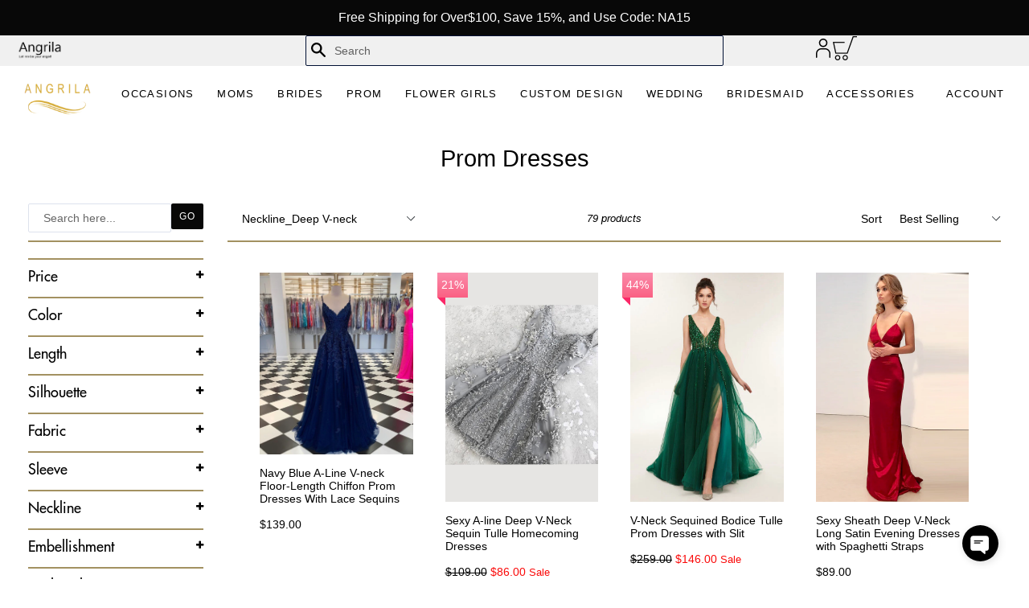

--- FILE ---
content_type: text/html; charset=utf-8
request_url: https://www.angrila.com/collections/prom-dresses/neckline_deep-v-neck
body_size: 47533
content:















<!doctype html>
<!--[if IE 9]> <html class="ie9 no-js" lang="en"> <![endif]-->
<!--[if (gt IE 9)|!(IE)]><!--> <html class="no-js" lang="en"> <!--<![endif]-->
<head>
  <meta name="facebook-domain-verification" content="mqedey6jste59f72n666hxf9l9ih8x" />
  <meta name="p:domain_verify" content="24ed45fae6bb8cbc09de2fac8571a7f9"/> 
  <meta name="google-site-verification" content="ZDcfZBxzql5hbNHbOX-uq0j_YbdQhxEe5N-fhMgrBcA" /> 
  <meta name="wot-verification" content="eabb4ac9b157173a335d"/>
  <meta http-equiv="X-UA-Compatible" content="IE=edge,chrome=1">
  <meta name="viewport" content="width=device-width,initial-scale=1">
  <meta name="theme-color" content="#080808">
  <link rel="canonical" href="https://www.angrila.com/collections/prom-dresses/neckline_deep-v-neck">

  
    <link rel="shortcut icon" href="//www.angrila.com/cdn/shop/files/icon_32x32.png?v=1613662099" type="image/png">
  

  
  <title>
    Shop Elegant Prom Dresses and Gowns Under $100 | Angrila
    
 &ndash; Tagged &quot;Neckline_Deep V-neck&quot;
    
    
  </title>

  
    <meta name="description" content="Find the perfect prom dresses for under $100! Whether you are looking for petite prom dresses, plus size prom dresses or any other styles, Angrila will simply knock your socks off. Here we offer you various choices of trustworthy prom dresses with affordable price in high quality. Angrila strives for helping every girl to be more attractive and confident.">
  

  <!-- /snippets/social-meta-tags.liquid -->




<meta property="og:site_name" content="Angrila">
<meta property="og:url" content="https://www.angrila.com/collections/prom-dresses/neckline_deep-v-neck">
<meta property="og:title" content="Prom Dresses">
<meta property="og:type" content="product.group">
<meta property="og:description" content="Find the perfect prom dresses for under $100! Whether you are looking for petite prom dresses, plus size prom dresses or any other styles, Angrila will simply knock your socks off. Here we offer you various choices of trustworthy prom dresses with affordable price in high quality. Angrila strives for helping every girl to be more attractive and confident.">





  <meta name="twitter:site" content="@angrila_dress">

<meta name="twitter:card" content="summary_large_image">
<meta name="twitter:title" content="Prom Dresses">
<meta name="twitter:description" content="Find the perfect prom dresses for under $100! Whether you are looking for petite prom dresses, plus size prom dresses or any other styles, Angrila will simply knock your socks off. Here we offer you various choices of trustworthy prom dresses with affordable price in high quality. Angrila strives for helping every girl to be more attractive and confident.">


  <link href="//www.angrila.com/cdn/shop/t/42/assets/theme.scss.css?v=148348722329635304151768978662" rel="stylesheet" type="text/css" media="all" />
  


  <!-- Font-Awesome ================================================== -->
  <link href="//www.angrila.com/cdn/shop/t/42/assets/font-awesome.min.css?v=135012693589462871341764313506" rel="stylesheet" type="text/css" media="all" />
  <link type="text/css" rel="stylesheet" href="//fast.fonts.net/cssapi/c47265cb-0542-4ee9-9e96-3d565f5ed49c.css"/>
   <link href="//www.angrila.com/cdn/shop/t/42/assets/custom.css?v=150333048327453405041764124849" rel="stylesheet" type="text/css" media="all" />

  <script>
    var theme = {
      strings: {
        addToCart: "Add to cart",
        soldOut: "Sold out",
        unavailable: "Unavailable",
        showMore: "Show More",
        showLess: "Show Less",
        addressError: "Error looking up that address",
        addressNoResults: "No results for that address",
        addressQueryLimit: "You have exceeded the Google API usage limit. Consider upgrading to a \u003ca href=\"https:\/\/developers.google.com\/maps\/premium\/usage-limits\"\u003ePremium Plan\u003c\/a\u003e.",
        authError: "There was a problem authenticating your Google Maps account."
      },
      moneyFormat: "${{amount}}"
    }

    document.documentElement.className = document.documentElement.className.replace('no-js', 'js');
  </script>

  <!--[if (lte IE 9) ]><script src="//www.angrila.com/cdn/shop/t/42/assets/match-media.min.js?v=22265819453975888031764124849" type="text/javascript"></script><![endif]-->

  

  <!--[if (gt IE 9)|!(IE)]><!--><script src="//www.angrila.com/cdn/shop/t/42/assets/lazysizes.js?v=68441465964607740661764124849" async="async"></script><!--<![endif]-->
  <!--[if lte IE 9]><script src="//www.angrila.com/cdn/shop/t/42/assets/lazysizes.min.js?v=18554"></script><![endif]-->

  <!--[if (gt IE 9)|!(IE)]><!--><script src="//www.angrila.com/cdn/shop/t/42/assets/vendor.js?v=97531420273800081531764124849" defer="defer"></script><!--<![endif]-->
  <!--[if lte IE 9]><script src="//www.angrila.com/cdn/shop/t/42/assets/vendor.js?v=97531420273800081531764124849"></script><![endif]-->

  <!--[if (gt IE 9)|!(IE)]><!--><script src="//www.angrila.com/cdn/shop/t/42/assets/theme.js?v=122738495875473687191764124849" defer="defer"></script><!--<![endif]-->
  <!--[if lte IE 9]><script src="//www.angrila.com/cdn/shop/t/42/assets/theme.js?v=122738495875473687191764124849"></script><![endif]-->

  
  <script>window.performance && window.performance.mark && window.performance.mark('shopify.content_for_header.start');</script><meta id="shopify-digital-wallet" name="shopify-digital-wallet" content="/26344172/digital_wallets/dialog">
<meta name="shopify-checkout-api-token" content="5aa1104b5bd1b06e43ad6909ff1e8879">
<meta id="in-context-paypal-metadata" data-shop-id="26344172" data-venmo-supported="false" data-environment="production" data-locale="en_US" data-paypal-v4="true" data-currency="USD">
<link rel="alternate" type="application/atom+xml" title="Feed" href="/collections/prom-dresses/neckline_deep-v-neck.atom" />
<link rel="next" href="/collections/prom-dresses/neckline_deep-v-neck?page=2">
<link rel="alternate" type="application/json+oembed" href="https://www.angrila.com/collections/prom-dresses/neckline_deep-v-neck.oembed">
<script async="async" src="/checkouts/internal/preloads.js?locale=en-US"></script>
<link rel="preconnect" href="https://shop.app" crossorigin="anonymous">
<script async="async" src="https://shop.app/checkouts/internal/preloads.js?locale=en-US&shop_id=26344172" crossorigin="anonymous"></script>
<script id="apple-pay-shop-capabilities" type="application/json">{"shopId":26344172,"countryCode":"HK","currencyCode":"USD","merchantCapabilities":["supports3DS"],"merchantId":"gid:\/\/shopify\/Shop\/26344172","merchantName":"Angrila","requiredBillingContactFields":["postalAddress","email","phone"],"requiredShippingContactFields":["postalAddress","email","phone"],"shippingType":"shipping","supportedNetworks":["visa","masterCard","amex"],"total":{"type":"pending","label":"Angrila","amount":"1.00"},"shopifyPaymentsEnabled":true,"supportsSubscriptions":true}</script>
<script id="shopify-features" type="application/json">{"accessToken":"5aa1104b5bd1b06e43ad6909ff1e8879","betas":["rich-media-storefront-analytics"],"domain":"www.angrila.com","predictiveSearch":true,"shopId":26344172,"locale":"en"}</script>
<script>var Shopify = Shopify || {};
Shopify.shop = "angrila.myshopify.com";
Shopify.locale = "en";
Shopify.currency = {"active":"USD","rate":"1.0"};
Shopify.country = "US";
Shopify.theme = {"name":"MW Dev | ly | Backup | 06-11-24(worked-19-Dec-2...","id":157224665344,"schema_name":"Arie","schema_version":"0.0.1","theme_store_id":null,"role":"main"};
Shopify.theme.handle = "null";
Shopify.theme.style = {"id":null,"handle":null};
Shopify.cdnHost = "www.angrila.com/cdn";
Shopify.routes = Shopify.routes || {};
Shopify.routes.root = "/";</script>
<script type="module">!function(o){(o.Shopify=o.Shopify||{}).modules=!0}(window);</script>
<script>!function(o){function n(){var o=[];function n(){o.push(Array.prototype.slice.apply(arguments))}return n.q=o,n}var t=o.Shopify=o.Shopify||{};t.loadFeatures=n(),t.autoloadFeatures=n()}(window);</script>
<script>
  window.ShopifyPay = window.ShopifyPay || {};
  window.ShopifyPay.apiHost = "shop.app\/pay";
  window.ShopifyPay.redirectState = null;
</script>
<script id="shop-js-analytics" type="application/json">{"pageType":"collection"}</script>
<script defer="defer" async type="module" src="//www.angrila.com/cdn/shopifycloud/shop-js/modules/v2/client.init-shop-cart-sync_BT-GjEfc.en.esm.js"></script>
<script defer="defer" async type="module" src="//www.angrila.com/cdn/shopifycloud/shop-js/modules/v2/chunk.common_D58fp_Oc.esm.js"></script>
<script defer="defer" async type="module" src="//www.angrila.com/cdn/shopifycloud/shop-js/modules/v2/chunk.modal_xMitdFEc.esm.js"></script>
<script type="module">
  await import("//www.angrila.com/cdn/shopifycloud/shop-js/modules/v2/client.init-shop-cart-sync_BT-GjEfc.en.esm.js");
await import("//www.angrila.com/cdn/shopifycloud/shop-js/modules/v2/chunk.common_D58fp_Oc.esm.js");
await import("//www.angrila.com/cdn/shopifycloud/shop-js/modules/v2/chunk.modal_xMitdFEc.esm.js");

  window.Shopify.SignInWithShop?.initShopCartSync?.({"fedCMEnabled":true,"windoidEnabled":true});

</script>
<script>
  window.Shopify = window.Shopify || {};
  if (!window.Shopify.featureAssets) window.Shopify.featureAssets = {};
  window.Shopify.featureAssets['shop-js'] = {"shop-cart-sync":["modules/v2/client.shop-cart-sync_DZOKe7Ll.en.esm.js","modules/v2/chunk.common_D58fp_Oc.esm.js","modules/v2/chunk.modal_xMitdFEc.esm.js"],"init-fed-cm":["modules/v2/client.init-fed-cm_B6oLuCjv.en.esm.js","modules/v2/chunk.common_D58fp_Oc.esm.js","modules/v2/chunk.modal_xMitdFEc.esm.js"],"shop-cash-offers":["modules/v2/client.shop-cash-offers_D2sdYoxE.en.esm.js","modules/v2/chunk.common_D58fp_Oc.esm.js","modules/v2/chunk.modal_xMitdFEc.esm.js"],"shop-login-button":["modules/v2/client.shop-login-button_QeVjl5Y3.en.esm.js","modules/v2/chunk.common_D58fp_Oc.esm.js","modules/v2/chunk.modal_xMitdFEc.esm.js"],"pay-button":["modules/v2/client.pay-button_DXTOsIq6.en.esm.js","modules/v2/chunk.common_D58fp_Oc.esm.js","modules/v2/chunk.modal_xMitdFEc.esm.js"],"shop-button":["modules/v2/client.shop-button_DQZHx9pm.en.esm.js","modules/v2/chunk.common_D58fp_Oc.esm.js","modules/v2/chunk.modal_xMitdFEc.esm.js"],"avatar":["modules/v2/client.avatar_BTnouDA3.en.esm.js"],"init-windoid":["modules/v2/client.init-windoid_CR1B-cfM.en.esm.js","modules/v2/chunk.common_D58fp_Oc.esm.js","modules/v2/chunk.modal_xMitdFEc.esm.js"],"init-shop-for-new-customer-accounts":["modules/v2/client.init-shop-for-new-customer-accounts_C_vY_xzh.en.esm.js","modules/v2/client.shop-login-button_QeVjl5Y3.en.esm.js","modules/v2/chunk.common_D58fp_Oc.esm.js","modules/v2/chunk.modal_xMitdFEc.esm.js"],"init-shop-email-lookup-coordinator":["modules/v2/client.init-shop-email-lookup-coordinator_BI7n9ZSv.en.esm.js","modules/v2/chunk.common_D58fp_Oc.esm.js","modules/v2/chunk.modal_xMitdFEc.esm.js"],"init-shop-cart-sync":["modules/v2/client.init-shop-cart-sync_BT-GjEfc.en.esm.js","modules/v2/chunk.common_D58fp_Oc.esm.js","modules/v2/chunk.modal_xMitdFEc.esm.js"],"shop-toast-manager":["modules/v2/client.shop-toast-manager_DiYdP3xc.en.esm.js","modules/v2/chunk.common_D58fp_Oc.esm.js","modules/v2/chunk.modal_xMitdFEc.esm.js"],"init-customer-accounts":["modules/v2/client.init-customer-accounts_D9ZNqS-Q.en.esm.js","modules/v2/client.shop-login-button_QeVjl5Y3.en.esm.js","modules/v2/chunk.common_D58fp_Oc.esm.js","modules/v2/chunk.modal_xMitdFEc.esm.js"],"init-customer-accounts-sign-up":["modules/v2/client.init-customer-accounts-sign-up_iGw4briv.en.esm.js","modules/v2/client.shop-login-button_QeVjl5Y3.en.esm.js","modules/v2/chunk.common_D58fp_Oc.esm.js","modules/v2/chunk.modal_xMitdFEc.esm.js"],"shop-follow-button":["modules/v2/client.shop-follow-button_CqMgW2wH.en.esm.js","modules/v2/chunk.common_D58fp_Oc.esm.js","modules/v2/chunk.modal_xMitdFEc.esm.js"],"checkout-modal":["modules/v2/client.checkout-modal_xHeaAweL.en.esm.js","modules/v2/chunk.common_D58fp_Oc.esm.js","modules/v2/chunk.modal_xMitdFEc.esm.js"],"shop-login":["modules/v2/client.shop-login_D91U-Q7h.en.esm.js","modules/v2/chunk.common_D58fp_Oc.esm.js","modules/v2/chunk.modal_xMitdFEc.esm.js"],"lead-capture":["modules/v2/client.lead-capture_BJmE1dJe.en.esm.js","modules/v2/chunk.common_D58fp_Oc.esm.js","modules/v2/chunk.modal_xMitdFEc.esm.js"],"payment-terms":["modules/v2/client.payment-terms_Ci9AEqFq.en.esm.js","modules/v2/chunk.common_D58fp_Oc.esm.js","modules/v2/chunk.modal_xMitdFEc.esm.js"]};
</script>
<script>(function() {
  var isLoaded = false;
  function asyncLoad() {
    if (isLoaded) return;
    isLoaded = true;
    var urls = ["https:\/\/formbuilder.hulkapps.com\/skeletopapp.js?shop=angrila.myshopify.com","https:\/\/na.shgcdn3.com\/pixel-collector.js?shop=angrila.myshopify.com","https:\/\/adtool-public-prod-1302967645.cos.ap-hongkong.myqcloud.com\/adtool-web-script\/v1\/1362009525419064\/woLDEjHP_bCwBbyqJvmEvECvLtYBqxZwNOy5qvUuLU4o9P6Z_EL1GSoiQ0i-Yf52ZG9aRMDerSvp2xJTFRyfum2VLs2P6la7O1NySllgwoc\/script.js?shop=angrila.myshopify.com","https:\/\/adtool-public-prod-1302967645.cos.ap-hongkong.myqcloud.com\/adtool-web-script\/v1\/3802426246719909\/XCNx5DUgOSz-KJ0aEQ9klHxiqJmfDVkrfP35ARqMrzwX4423aNCTNjxBJwK-rAtN354ENWOfe7rVMEpk1tvAWu9VPQ9ckhfaeb5zpRPfE2pMor0b8o1fjLgIg1xkHz-Y\/script.js?shop=angrila.myshopify.com"];
    for (var i = 0; i < urls.length; i++) {
      var s = document.createElement('script');
      s.type = 'text/javascript';
      s.async = true;
      s.src = urls[i];
      var x = document.getElementsByTagName('script')[0];
      x.parentNode.insertBefore(s, x);
    }
  };
  if(window.attachEvent) {
    window.attachEvent('onload', asyncLoad);
  } else {
    window.addEventListener('load', asyncLoad, false);
  }
})();</script>
<script id="__st">var __st={"a":26344172,"offset":-18000,"reqid":"74c43359-49ab-4f45-a8c7-6160f1fdaa58-1769307096","pageurl":"www.angrila.com\/collections\/prom-dresses\/neckline_deep-v-neck","u":"a12e19c9a49c","p":"collection","rtyp":"collection","rid":33068515421};</script>
<script>window.ShopifyPaypalV4VisibilityTracking = true;</script>
<script id="captcha-bootstrap">!function(){'use strict';const t='contact',e='account',n='new_comment',o=[[t,t],['blogs',n],['comments',n],[t,'customer']],c=[[e,'customer_login'],[e,'guest_login'],[e,'recover_customer_password'],[e,'create_customer']],r=t=>t.map((([t,e])=>`form[action*='/${t}']:not([data-nocaptcha='true']) input[name='form_type'][value='${e}']`)).join(','),a=t=>()=>t?[...document.querySelectorAll(t)].map((t=>t.form)):[];function s(){const t=[...o],e=r(t);return a(e)}const i='password',u='form_key',d=['recaptcha-v3-token','g-recaptcha-response','h-captcha-response',i],f=()=>{try{return window.sessionStorage}catch{return}},m='__shopify_v',_=t=>t.elements[u];function p(t,e,n=!1){try{const o=window.sessionStorage,c=JSON.parse(o.getItem(e)),{data:r}=function(t){const{data:e,action:n}=t;return t[m]||n?{data:e,action:n}:{data:t,action:n}}(c);for(const[e,n]of Object.entries(r))t.elements[e]&&(t.elements[e].value=n);n&&o.removeItem(e)}catch(o){console.error('form repopulation failed',{error:o})}}const l='form_type',E='cptcha';function T(t){t.dataset[E]=!0}const w=window,h=w.document,L='Shopify',v='ce_forms',y='captcha';let A=!1;((t,e)=>{const n=(g='f06e6c50-85a8-45c8-87d0-21a2b65856fe',I='https://cdn.shopify.com/shopifycloud/storefront-forms-hcaptcha/ce_storefront_forms_captcha_hcaptcha.v1.5.2.iife.js',D={infoText:'Protected by hCaptcha',privacyText:'Privacy',termsText:'Terms'},(t,e,n)=>{const o=w[L][v],c=o.bindForm;if(c)return c(t,g,e,D).then(n);var r;o.q.push([[t,g,e,D],n]),r=I,A||(h.body.append(Object.assign(h.createElement('script'),{id:'captcha-provider',async:!0,src:r})),A=!0)});var g,I,D;w[L]=w[L]||{},w[L][v]=w[L][v]||{},w[L][v].q=[],w[L][y]=w[L][y]||{},w[L][y].protect=function(t,e){n(t,void 0,e),T(t)},Object.freeze(w[L][y]),function(t,e,n,w,h,L){const[v,y,A,g]=function(t,e,n){const i=e?o:[],u=t?c:[],d=[...i,...u],f=r(d),m=r(i),_=r(d.filter((([t,e])=>n.includes(e))));return[a(f),a(m),a(_),s()]}(w,h,L),I=t=>{const e=t.target;return e instanceof HTMLFormElement?e:e&&e.form},D=t=>v().includes(t);t.addEventListener('submit',(t=>{const e=I(t);if(!e)return;const n=D(e)&&!e.dataset.hcaptchaBound&&!e.dataset.recaptchaBound,o=_(e),c=g().includes(e)&&(!o||!o.value);(n||c)&&t.preventDefault(),c&&!n&&(function(t){try{if(!f())return;!function(t){const e=f();if(!e)return;const n=_(t);if(!n)return;const o=n.value;o&&e.removeItem(o)}(t);const e=Array.from(Array(32),(()=>Math.random().toString(36)[2])).join('');!function(t,e){_(t)||t.append(Object.assign(document.createElement('input'),{type:'hidden',name:u})),t.elements[u].value=e}(t,e),function(t,e){const n=f();if(!n)return;const o=[...t.querySelectorAll(`input[type='${i}']`)].map((({name:t})=>t)),c=[...d,...o],r={};for(const[a,s]of new FormData(t).entries())c.includes(a)||(r[a]=s);n.setItem(e,JSON.stringify({[m]:1,action:t.action,data:r}))}(t,e)}catch(e){console.error('failed to persist form',e)}}(e),e.submit())}));const S=(t,e)=>{t&&!t.dataset[E]&&(n(t,e.some((e=>e===t))),T(t))};for(const o of['focusin','change'])t.addEventListener(o,(t=>{const e=I(t);D(e)&&S(e,y())}));const B=e.get('form_key'),M=e.get(l),P=B&&M;t.addEventListener('DOMContentLoaded',(()=>{const t=y();if(P)for(const e of t)e.elements[l].value===M&&p(e,B);[...new Set([...A(),...v().filter((t=>'true'===t.dataset.shopifyCaptcha))])].forEach((e=>S(e,t)))}))}(h,new URLSearchParams(w.location.search),n,t,e,['guest_login'])})(!0,!0)}();</script>
<script integrity="sha256-4kQ18oKyAcykRKYeNunJcIwy7WH5gtpwJnB7kiuLZ1E=" data-source-attribution="shopify.loadfeatures" defer="defer" src="//www.angrila.com/cdn/shopifycloud/storefront/assets/storefront/load_feature-a0a9edcb.js" crossorigin="anonymous"></script>
<script crossorigin="anonymous" defer="defer" src="//www.angrila.com/cdn/shopifycloud/storefront/assets/shopify_pay/storefront-65b4c6d7.js?v=20250812"></script>
<script data-source-attribution="shopify.dynamic_checkout.dynamic.init">var Shopify=Shopify||{};Shopify.PaymentButton=Shopify.PaymentButton||{isStorefrontPortableWallets:!0,init:function(){window.Shopify.PaymentButton.init=function(){};var t=document.createElement("script");t.src="https://www.angrila.com/cdn/shopifycloud/portable-wallets/latest/portable-wallets.en.js",t.type="module",document.head.appendChild(t)}};
</script>
<script data-source-attribution="shopify.dynamic_checkout.buyer_consent">
  function portableWalletsHideBuyerConsent(e){var t=document.getElementById("shopify-buyer-consent"),n=document.getElementById("shopify-subscription-policy-button");t&&n&&(t.classList.add("hidden"),t.setAttribute("aria-hidden","true"),n.removeEventListener("click",e))}function portableWalletsShowBuyerConsent(e){var t=document.getElementById("shopify-buyer-consent"),n=document.getElementById("shopify-subscription-policy-button");t&&n&&(t.classList.remove("hidden"),t.removeAttribute("aria-hidden"),n.addEventListener("click",e))}window.Shopify?.PaymentButton&&(window.Shopify.PaymentButton.hideBuyerConsent=portableWalletsHideBuyerConsent,window.Shopify.PaymentButton.showBuyerConsent=portableWalletsShowBuyerConsent);
</script>
<script data-source-attribution="shopify.dynamic_checkout.cart.bootstrap">document.addEventListener("DOMContentLoaded",(function(){function t(){return document.querySelector("shopify-accelerated-checkout-cart, shopify-accelerated-checkout")}if(t())Shopify.PaymentButton.init();else{new MutationObserver((function(e,n){t()&&(Shopify.PaymentButton.init(),n.disconnect())})).observe(document.body,{childList:!0,subtree:!0})}}));
</script>
<script id='scb4127' type='text/javascript' async='' src='https://www.angrila.com/cdn/shopifycloud/privacy-banner/storefront-banner.js'></script><link id="shopify-accelerated-checkout-styles" rel="stylesheet" media="screen" href="https://www.angrila.com/cdn/shopifycloud/portable-wallets/latest/accelerated-checkout-backwards-compat.css" crossorigin="anonymous">
<style id="shopify-accelerated-checkout-cart">
        #shopify-buyer-consent {
  margin-top: 1em;
  display: inline-block;
  width: 100%;
}

#shopify-buyer-consent.hidden {
  display: none;
}

#shopify-subscription-policy-button {
  background: none;
  border: none;
  padding: 0;
  text-decoration: underline;
  font-size: inherit;
  cursor: pointer;
}

#shopify-subscription-policy-button::before {
  box-shadow: none;
}

      </style>

<script>window.performance && window.performance.mark && window.performance.mark('shopify.content_for_header.end');</script>
  





  <script type="text/javascript">
    
      window.__shgMoneyFormat = window.__shgMoneyFormat || {"AED":{"currency":"AED","currency_symbol":"د.إ","currency_symbol_location":"left","decimal_places":2,"decimal_separator":".","thousands_separator":","},"AFN":{"currency":"AFN","currency_symbol":"؋","currency_symbol_location":"left","decimal_places":2,"decimal_separator":".","thousands_separator":","},"ALL":{"currency":"ALL","currency_symbol":"L","currency_symbol_location":"left","decimal_places":2,"decimal_separator":".","thousands_separator":","},"AMD":{"currency":"AMD","currency_symbol":"դր.","currency_symbol_location":"left","decimal_places":2,"decimal_separator":".","thousands_separator":","},"ANG":{"currency":"ANG","currency_symbol":"ƒ","currency_symbol_location":"left","decimal_places":2,"decimal_separator":".","thousands_separator":","},"AUD":{"currency":"AUD","currency_symbol":"$","currency_symbol_location":"left","decimal_places":2,"decimal_separator":".","thousands_separator":","},"AWG":{"currency":"AWG","currency_symbol":"ƒ","currency_symbol_location":"left","decimal_places":2,"decimal_separator":".","thousands_separator":","},"AZN":{"currency":"AZN","currency_symbol":"₼","currency_symbol_location":"left","decimal_places":2,"decimal_separator":".","thousands_separator":","},"BAM":{"currency":"BAM","currency_symbol":"КМ","currency_symbol_location":"left","decimal_places":2,"decimal_separator":".","thousands_separator":","},"BBD":{"currency":"BBD","currency_symbol":"$","currency_symbol_location":"left","decimal_places":2,"decimal_separator":".","thousands_separator":","},"BDT":{"currency":"BDT","currency_symbol":"৳","currency_symbol_location":"left","decimal_places":2,"decimal_separator":".","thousands_separator":","},"BIF":{"currency":"BIF","currency_symbol":"Fr","currency_symbol_location":"left","decimal_places":2,"decimal_separator":".","thousands_separator":","},"BND":{"currency":"BND","currency_symbol":"$","currency_symbol_location":"left","decimal_places":2,"decimal_separator":".","thousands_separator":","},"BOB":{"currency":"BOB","currency_symbol":"Bs.","currency_symbol_location":"left","decimal_places":2,"decimal_separator":".","thousands_separator":","},"BSD":{"currency":"BSD","currency_symbol":"$","currency_symbol_location":"left","decimal_places":2,"decimal_separator":".","thousands_separator":","},"BWP":{"currency":"BWP","currency_symbol":"P","currency_symbol_location":"left","decimal_places":2,"decimal_separator":".","thousands_separator":","},"BZD":{"currency":"BZD","currency_symbol":"$","currency_symbol_location":"left","decimal_places":2,"decimal_separator":".","thousands_separator":","},"CAD":{"currency":"CAD","currency_symbol":"$","currency_symbol_location":"left","decimal_places":2,"decimal_separator":".","thousands_separator":","},"CDF":{"currency":"CDF","currency_symbol":"Fr","currency_symbol_location":"left","decimal_places":2,"decimal_separator":".","thousands_separator":","},"CHF":{"currency":"CHF","currency_symbol":"CHF","currency_symbol_location":"left","decimal_places":2,"decimal_separator":".","thousands_separator":","},"CNY":{"currency":"CNY","currency_symbol":"¥","currency_symbol_location":"left","decimal_places":2,"decimal_separator":".","thousands_separator":","},"CRC":{"currency":"CRC","currency_symbol":"₡","currency_symbol_location":"left","decimal_places":2,"decimal_separator":".","thousands_separator":","},"CVE":{"currency":"CVE","currency_symbol":"$","currency_symbol_location":"left","decimal_places":2,"decimal_separator":".","thousands_separator":","},"CZK":{"currency":"CZK","currency_symbol":"Kč","currency_symbol_location":"left","decimal_places":2,"decimal_separator":".","thousands_separator":","},"DJF":{"currency":"DJF","currency_symbol":"Fdj","currency_symbol_location":"left","decimal_places":2,"decimal_separator":".","thousands_separator":","},"DKK":{"currency":"DKK","currency_symbol":"kr.","currency_symbol_location":"left","decimal_places":2,"decimal_separator":".","thousands_separator":","},"DOP":{"currency":"DOP","currency_symbol":"$","currency_symbol_location":"left","decimal_places":2,"decimal_separator":".","thousands_separator":","},"DZD":{"currency":"DZD","currency_symbol":"د.ج","currency_symbol_location":"left","decimal_places":2,"decimal_separator":".","thousands_separator":","},"EGP":{"currency":"EGP","currency_symbol":"ج.م","currency_symbol_location":"left","decimal_places":2,"decimal_separator":".","thousands_separator":","},"ETB":{"currency":"ETB","currency_symbol":"Br","currency_symbol_location":"left","decimal_places":2,"decimal_separator":".","thousands_separator":","},"EUR":{"currency":"EUR","currency_symbol":"€","currency_symbol_location":"left","decimal_places":2,"decimal_separator":".","thousands_separator":","},"FJD":{"currency":"FJD","currency_symbol":"$","currency_symbol_location":"left","decimal_places":2,"decimal_separator":".","thousands_separator":","},"FKP":{"currency":"FKP","currency_symbol":"£","currency_symbol_location":"left","decimal_places":2,"decimal_separator":".","thousands_separator":","},"GBP":{"currency":"GBP","currency_symbol":"£","currency_symbol_location":"left","decimal_places":2,"decimal_separator":".","thousands_separator":","},"GMD":{"currency":"GMD","currency_symbol":"D","currency_symbol_location":"left","decimal_places":2,"decimal_separator":".","thousands_separator":","},"GNF":{"currency":"GNF","currency_symbol":"Fr","currency_symbol_location":"left","decimal_places":2,"decimal_separator":".","thousands_separator":","},"GTQ":{"currency":"GTQ","currency_symbol":"Q","currency_symbol_location":"left","decimal_places":2,"decimal_separator":".","thousands_separator":","},"GYD":{"currency":"GYD","currency_symbol":"$","currency_symbol_location":"left","decimal_places":2,"decimal_separator":".","thousands_separator":","},"HKD":{"currency":"HKD","currency_symbol":"$","currency_symbol_location":"left","decimal_places":2,"decimal_separator":".","thousands_separator":","},"HNL":{"currency":"HNL","currency_symbol":"L","currency_symbol_location":"left","decimal_places":2,"decimal_separator":".","thousands_separator":","},"HUF":{"currency":"HUF","currency_symbol":"Ft","currency_symbol_location":"left","decimal_places":2,"decimal_separator":".","thousands_separator":","},"IDR":{"currency":"IDR","currency_symbol":"Rp","currency_symbol_location":"left","decimal_places":2,"decimal_separator":".","thousands_separator":","},"ILS":{"currency":"ILS","currency_symbol":"₪","currency_symbol_location":"left","decimal_places":2,"decimal_separator":".","thousands_separator":","},"INR":{"currency":"INR","currency_symbol":"₹","currency_symbol_location":"left","decimal_places":2,"decimal_separator":".","thousands_separator":","},"ISK":{"currency":"ISK","currency_symbol":"kr.","currency_symbol_location":"left","decimal_places":2,"decimal_separator":".","thousands_separator":","},"JMD":{"currency":"JMD","currency_symbol":"$","currency_symbol_location":"left","decimal_places":2,"decimal_separator":".","thousands_separator":","},"JPY":{"currency":"JPY","currency_symbol":"¥","currency_symbol_location":"left","decimal_places":2,"decimal_separator":".","thousands_separator":","},"KES":{"currency":"KES","currency_symbol":"KSh","currency_symbol_location":"left","decimal_places":2,"decimal_separator":".","thousands_separator":","},"KGS":{"currency":"KGS","currency_symbol":"som","currency_symbol_location":"left","decimal_places":2,"decimal_separator":".","thousands_separator":","},"KHR":{"currency":"KHR","currency_symbol":"៛","currency_symbol_location":"left","decimal_places":2,"decimal_separator":".","thousands_separator":","},"KMF":{"currency":"KMF","currency_symbol":"Fr","currency_symbol_location":"left","decimal_places":2,"decimal_separator":".","thousands_separator":","},"KRW":{"currency":"KRW","currency_symbol":"₩","currency_symbol_location":"left","decimal_places":2,"decimal_separator":".","thousands_separator":","},"KYD":{"currency":"KYD","currency_symbol":"$","currency_symbol_location":"left","decimal_places":2,"decimal_separator":".","thousands_separator":","},"KZT":{"currency":"KZT","currency_symbol":"₸","currency_symbol_location":"left","decimal_places":2,"decimal_separator":".","thousands_separator":","},"LAK":{"currency":"LAK","currency_symbol":"₭","currency_symbol_location":"left","decimal_places":2,"decimal_separator":".","thousands_separator":","},"LBP":{"currency":"LBP","currency_symbol":"ل.ل","currency_symbol_location":"left","decimal_places":2,"decimal_separator":".","thousands_separator":","},"LKR":{"currency":"LKR","currency_symbol":"₨","currency_symbol_location":"left","decimal_places":2,"decimal_separator":".","thousands_separator":","},"MAD":{"currency":"MAD","currency_symbol":"د.م.","currency_symbol_location":"left","decimal_places":2,"decimal_separator":".","thousands_separator":","},"MDL":{"currency":"MDL","currency_symbol":"L","currency_symbol_location":"left","decimal_places":2,"decimal_separator":".","thousands_separator":","},"MKD":{"currency":"MKD","currency_symbol":"ден","currency_symbol_location":"left","decimal_places":2,"decimal_separator":".","thousands_separator":","},"MMK":{"currency":"MMK","currency_symbol":"K","currency_symbol_location":"left","decimal_places":2,"decimal_separator":".","thousands_separator":","},"MNT":{"currency":"MNT","currency_symbol":"₮","currency_symbol_location":"left","decimal_places":2,"decimal_separator":".","thousands_separator":","},"MOP":{"currency":"MOP","currency_symbol":"P","currency_symbol_location":"left","decimal_places":2,"decimal_separator":".","thousands_separator":","},"MUR":{"currency":"MUR","currency_symbol":"₨","currency_symbol_location":"left","decimal_places":2,"decimal_separator":".","thousands_separator":","},"MVR":{"currency":"MVR","currency_symbol":"MVR","currency_symbol_location":"left","decimal_places":2,"decimal_separator":".","thousands_separator":","},"MWK":{"currency":"MWK","currency_symbol":"MK","currency_symbol_location":"left","decimal_places":2,"decimal_separator":".","thousands_separator":","},"MYR":{"currency":"MYR","currency_symbol":"RM","currency_symbol_location":"left","decimal_places":2,"decimal_separator":".","thousands_separator":","},"NGN":{"currency":"NGN","currency_symbol":"₦","currency_symbol_location":"left","decimal_places":2,"decimal_separator":".","thousands_separator":","},"NIO":{"currency":"NIO","currency_symbol":"C$","currency_symbol_location":"left","decimal_places":2,"decimal_separator":".","thousands_separator":","},"NPR":{"currency":"NPR","currency_symbol":"Rs.","currency_symbol_location":"left","decimal_places":2,"decimal_separator":".","thousands_separator":","},"NZD":{"currency":"NZD","currency_symbol":"$","currency_symbol_location":"left","decimal_places":2,"decimal_separator":".","thousands_separator":","},"PEN":{"currency":"PEN","currency_symbol":"S/","currency_symbol_location":"left","decimal_places":2,"decimal_separator":".","thousands_separator":","},"PGK":{"currency":"PGK","currency_symbol":"K","currency_symbol_location":"left","decimal_places":2,"decimal_separator":".","thousands_separator":","},"PHP":{"currency":"PHP","currency_symbol":"₱","currency_symbol_location":"left","decimal_places":2,"decimal_separator":".","thousands_separator":","},"PKR":{"currency":"PKR","currency_symbol":"₨","currency_symbol_location":"left","decimal_places":2,"decimal_separator":".","thousands_separator":","},"PLN":{"currency":"PLN","currency_symbol":"zł","currency_symbol_location":"left","decimal_places":2,"decimal_separator":".","thousands_separator":","},"PYG":{"currency":"PYG","currency_symbol":"₲","currency_symbol_location":"left","decimal_places":2,"decimal_separator":".","thousands_separator":","},"QAR":{"currency":"QAR","currency_symbol":"ر.ق","currency_symbol_location":"left","decimal_places":2,"decimal_separator":".","thousands_separator":","},"RON":{"currency":"RON","currency_symbol":"Lei","currency_symbol_location":"left","decimal_places":2,"decimal_separator":".","thousands_separator":","},"RSD":{"currency":"RSD","currency_symbol":"РСД","currency_symbol_location":"left","decimal_places":2,"decimal_separator":".","thousands_separator":","},"RWF":{"currency":"RWF","currency_symbol":"FRw","currency_symbol_location":"left","decimal_places":2,"decimal_separator":".","thousands_separator":","},"SAR":{"currency":"SAR","currency_symbol":"ر.س","currency_symbol_location":"left","decimal_places":2,"decimal_separator":".","thousands_separator":","},"SBD":{"currency":"SBD","currency_symbol":"$","currency_symbol_location":"left","decimal_places":2,"decimal_separator":".","thousands_separator":","},"SEK":{"currency":"SEK","currency_symbol":"kr","currency_symbol_location":"left","decimal_places":2,"decimal_separator":".","thousands_separator":","},"SGD":{"currency":"SGD","currency_symbol":"$","currency_symbol_location":"left","decimal_places":2,"decimal_separator":".","thousands_separator":","},"SHP":{"currency":"SHP","currency_symbol":"£","currency_symbol_location":"left","decimal_places":2,"decimal_separator":".","thousands_separator":","},"SLL":{"currency":"SLL","currency_symbol":"Le","currency_symbol_location":"left","decimal_places":2,"decimal_separator":".","thousands_separator":","},"STD":{"currency":"STD","currency_symbol":"Db","currency_symbol_location":"left","decimal_places":2,"decimal_separator":".","thousands_separator":","},"THB":{"currency":"THB","currency_symbol":"฿","currency_symbol_location":"left","decimal_places":2,"decimal_separator":".","thousands_separator":","},"TJS":{"currency":"TJS","currency_symbol":"ЅМ","currency_symbol_location":"left","decimal_places":2,"decimal_separator":".","thousands_separator":","},"TOP":{"currency":"TOP","currency_symbol":"T$","currency_symbol_location":"left","decimal_places":2,"decimal_separator":".","thousands_separator":","},"TTD":{"currency":"TTD","currency_symbol":"$","currency_symbol_location":"left","decimal_places":2,"decimal_separator":".","thousands_separator":","},"TWD":{"currency":"TWD","currency_symbol":"$","currency_symbol_location":"left","decimal_places":2,"decimal_separator":".","thousands_separator":","},"TZS":{"currency":"TZS","currency_symbol":"Sh","currency_symbol_location":"left","decimal_places":2,"decimal_separator":".","thousands_separator":","},"UAH":{"currency":"UAH","currency_symbol":"₴","currency_symbol_location":"left","decimal_places":2,"decimal_separator":".","thousands_separator":","},"UGX":{"currency":"UGX","currency_symbol":"USh","currency_symbol_location":"left","decimal_places":2,"decimal_separator":".","thousands_separator":","},"USD":{"currency":"USD","currency_symbol":"$","currency_symbol_location":"left","decimal_places":2,"decimal_separator":".","thousands_separator":","},"UYU":{"currency":"UYU","currency_symbol":"$U","currency_symbol_location":"left","decimal_places":2,"decimal_separator":".","thousands_separator":","},"UZS":{"currency":"UZS","currency_symbol":"so'm","currency_symbol_location":"left","decimal_places":2,"decimal_separator":".","thousands_separator":","},"VND":{"currency":"VND","currency_symbol":"₫","currency_symbol_location":"left","decimal_places":2,"decimal_separator":".","thousands_separator":","},"VUV":{"currency":"VUV","currency_symbol":"Vt","currency_symbol_location":"left","decimal_places":2,"decimal_separator":".","thousands_separator":","},"WST":{"currency":"WST","currency_symbol":"T","currency_symbol_location":"left","decimal_places":2,"decimal_separator":".","thousands_separator":","},"XAF":{"currency":"XAF","currency_symbol":"CFA","currency_symbol_location":"left","decimal_places":2,"decimal_separator":".","thousands_separator":","},"XCD":{"currency":"XCD","currency_symbol":"$","currency_symbol_location":"left","decimal_places":2,"decimal_separator":".","thousands_separator":","},"XOF":{"currency":"XOF","currency_symbol":"Fr","currency_symbol_location":"left","decimal_places":2,"decimal_separator":".","thousands_separator":","},"XPF":{"currency":"XPF","currency_symbol":"Fr","currency_symbol_location":"left","decimal_places":2,"decimal_separator":".","thousands_separator":","},"YER":{"currency":"YER","currency_symbol":"﷼","currency_symbol_location":"left","decimal_places":2,"decimal_separator":".","thousands_separator":","}};
    
    window.__shgCurrentCurrencyCode = window.__shgCurrentCurrencyCode || {
      currency: "USD",
      currency_symbol: "$",
      decimal_separator: ".",
      thousands_separator: ",",
      decimal_places: 2,
      currency_symbol_location: "left"
    };
  </script>



  

  

<script type="text/javascript">
  
    window.SHG_CUSTOMER = null;
  
</script>








<style>
    .iti {
        position: relative;
        display: inline-block;
    }
    .iti * {
        box-sizing: border-box;
        -moz-box-sizing: border-box;
    }
    .iti__hide {
        display: none;
    }
    .iti__v-hide {
        visibility: hidden;
    }
    .iti input,
    .iti input[type="tel"],
    .iti input[type="text"] {
        position: relative;
        z-index: 0;
        margin-top: 0 !important;
        margin-bottom: 0 !important;
        padding-right: 36px;
        margin-right: 0;
    }
    .iti__flag-container {
        position: absolute;
        top: 0;
        bottom: 0;
        right: 0;
        padding: 1px;
    }
    .iti__selected-flag {
        z-index: 1;
        position: relative;
        display: flex;
        align-items: center;
        height: 100%;
        padding: 0 6px 0 8px;
    }
    .iti__arrow {
        margin-left: 6px;
        width: 0;
        height: 0;
        border-left: 3px solid transparent;
        border-right: 3px solid transparent;
        border-top: 4px solid #555;
    }
    .iti__arrow--up {
        border-top: none;
        border-bottom: 4px solid #555;
    }
    .iti__country-list {
        position: absolute;
        z-index: 2;
        list-style: none;
        text-align: left;
        padding: 0;
        margin: 0 0 0 -1px;
        box-shadow: 1px 1px 4px rgba(0, 0, 0, 0.2);
        background-color: #fff;
        border: 1px solid #ccc;
        white-space: nowrap;
        max-height: 200px;
        overflow-y: scroll;
        -webkit-overflow-scrolling: touch;
    }
    .iti__country-list--dropup {
        bottom: 100%;
        margin-bottom: -1px;
    }
    @media (max-width: 500px) {
        .iti__country-list {
            white-space: normal;
        }
    }
    .iti__flag-box {
        display: inline-block;
        width: 20px;
    }
    .iti__divider {
        padding-bottom: 5px;
        margin-bottom: 5px;
        border-bottom: 1px solid #ccc;
    }
    .iti__country {
        padding: 5px 10px;
        outline: 0;
    }
    .iti__dial-code {
        color: #999;
    }
    .iti__country.iti__highlight {
        background-color: rgba(0, 0, 0, 0.05);
    }
    .iti__country-name,
    .iti__dial-code,
    .iti__flag-box {
        vertical-align: middle;
    }
    .iti__country-name,
    .iti__flag-box {
        margin-right: 6px;
    }
    .iti--allow-dropdown input,
    .iti--allow-dropdown input[type="tel"],
    .iti--allow-dropdown input[type="text"],
    .iti--separate-dial-code input,
    .iti--separate-dial-code input[type="tel"],
    .iti--separate-dial-code input[type="text"] {
        padding-right: 6px;
        padding-left: 52px;
        margin-left: 0;
    }
    .iti--allow-dropdown .iti__flag-container,
    .iti--separate-dial-code .iti__flag-container {
        right: auto;
        left: 0;
    }
    .iti--allow-dropdown .iti__flag-container:hover {
        cursor: pointer;
    }
    .iti--allow-dropdown .iti__flag-container:hover .iti__selected-flag {
        background-color: rgba(0, 0, 0, 0.05);
    }
    .iti--allow-dropdown input[disabled] + .iti__flag-container:hover,
    .iti--allow-dropdown input[readonly] + .iti__flag-container:hover {
        cursor: default;
    }
    .iti--allow-dropdown input[disabled] + .iti__flag-container:hover .iti__selected-flag,
    .iti--allow-dropdown input[readonly] + .iti__flag-container:hover .iti__selected-flag {
        background-color: transparent;
    }
    .iti--separate-dial-code .iti__selected-flag {
        background-color: rgba(0, 0, 0, 0.05);
    }
    .iti--separate-dial-code .iti__selected-dial-code {
        margin-left: 6px;
    }
    .iti--container {
        position: absolute;
        top: -1000px;
        left: -1000px;
        z-index: 1060;
        padding: 1px;
    }
    .iti--container:hover {
        cursor: pointer;
    }
    .iti-mobile .iti--container {
        top: 30px;
        bottom: 30px;
        left: 30px;
        right: 30px;
        position: fixed;
    }
    .iti-mobile .iti__country-list {
        max-height: 100%;
        width: 100%;
    }
    .iti-mobile .iti__country {
        padding: 10px 10px;
        line-height: 1.5em;
    }
    .iti__flag {
        width: 20px;
    }
    .iti__flag.iti__be {
        width: 18px;
    }
    .iti__flag.iti__ch {
        width: 15px;
    }
    .iti__flag.iti__mc {
        width: 19px;
    }
    .iti__flag.iti__ne {
        width: 18px;
    }
    .iti__flag.iti__np {
        width: 13px;
    }
    .iti__flag.iti__va {
        width: 15px;
    }
    @media (-webkit-min-device-pixel-ratio: 2), (min-resolution: 192dpi) {
        .iti__flag {
            background-size: 5652px 15px;
        }
    }
    .iti__flag.iti__ac {
        height: 10px;
        background-position: 0 0;
    }
    .iti__flag.iti__ad {
        height: 14px;
        background-position: -22px 0;
    }
    .iti__flag.iti__ae {
        height: 10px;
        background-position: -44px 0;
    }
    .iti__flag.iti__af {
        height: 14px;
        background-position: -66px 0;
    }
    .iti__flag.iti__ag {
        height: 14px;
        background-position: -88px 0;
    }
    .iti__flag.iti__ai {
        height: 10px;
        background-position: -110px 0;
    }
    .iti__flag.iti__al {
        height: 15px;
        background-position: -132px 0;
    }
    .iti__flag.iti__am {
        height: 10px;
        background-position: -154px 0;
    }
    .iti__flag.iti__ao {
        height: 14px;
        background-position: -176px 0;
    }
    .iti__flag.iti__aq {
        height: 14px;
        background-position: -198px 0;
    }
    .iti__flag.iti__ar {
        height: 13px;
        background-position: -220px 0;
    }
    .iti__flag.iti__as {
        height: 10px;
        background-position: -242px 0;
    }
    .iti__flag.iti__at {
        height: 14px;
        background-position: -264px 0;
    }
    .iti__flag.iti__au {
        height: 10px;
        background-position: -286px 0;
    }
    .iti__flag.iti__aw {
        height: 14px;
        background-position: -308px 0;
    }
    .iti__flag.iti__ax {
        height: 13px;
        background-position: -330px 0;
    }
    .iti__flag.iti__az {
        height: 10px;
        background-position: -352px 0;
    }
    .iti__flag.iti__ba {
        height: 10px;
        background-position: -374px 0;
    }
    .iti__flag.iti__bb {
        height: 14px;
        background-position: -396px 0;
    }
    .iti__flag.iti__bd {
        height: 12px;
        background-position: -418px 0;
    }
    .iti__flag.iti__be {
        height: 15px;
        background-position: -440px 0;
    }
    .iti__flag.iti__bf {
        height: 14px;
        background-position: -460px 0;
    }
    .iti__flag.iti__bg {
        height: 12px;
        background-position: -482px 0;
    }
    .iti__flag.iti__bh {
        height: 12px;
        background-position: -504px 0;
    }
    .iti__flag.iti__bi {
        height: 12px;
        background-position: -526px 0;
    }
    .iti__flag.iti__bj {
        height: 14px;
        background-position: -548px 0;
    }
    .iti__flag.iti__bl {
        height: 14px;
        background-position: -570px 0;
    }
    .iti__flag.iti__bm {
        height: 10px;
        background-position: -592px 0;
    }
    .iti__flag.iti__bn {
        height: 10px;
        background-position: -614px 0;
    }
    .iti__flag.iti__bo {
        height: 14px;
        background-position: -636px 0;
    }
    .iti__flag.iti__bq {
        height: 14px;
        background-position: -658px 0;
    }
    .iti__flag.iti__br {
        height: 14px;
        background-position: -680px 0;
    }
    .iti__flag.iti__bs {
        height: 10px;
        background-position: -702px 0;
    }
    .iti__flag.iti__bt {
        height: 14px;
        background-position: -724px 0;
    }
    .iti__flag.iti__bv {
        height: 15px;
        background-position: -746px 0;
    }
    .iti__flag.iti__bw {
        height: 14px;
        background-position: -768px 0;
    }
    .iti__flag.iti__by {
        height: 10px;
        background-position: -790px 0;
    }
    .iti__flag.iti__bz {
        height: 14px;
        background-position: -812px 0;
    }
    .iti__flag.iti__ca {
        height: 10px;
        background-position: -834px 0;
    }
    .iti__flag.iti__cc {
        height: 10px;
        background-position: -856px 0;
    }
    .iti__flag.iti__cd {
        height: 15px;
        background-position: -878px 0;
    }
    .iti__flag.iti__cf {
        height: 14px;
        background-position: -900px 0;
    }
    .iti__flag.iti__cg {
        height: 14px;
        background-position: -922px 0;
    }
    .iti__flag.iti__ch {
        height: 15px;
        background-position: -944px 0;
    }
    .iti__flag.iti__ci {
        height: 14px;
        background-position: -961px 0;
    }
    .iti__flag.iti__ck {
        height: 10px;
        background-position: -983px 0;
    }
    .iti__flag.iti__cl {
        height: 14px;
        background-position: -1005px 0;
    }
    .iti__flag.iti__cm {
        height: 14px;
        background-position: -1027px 0;
    }
    .iti__flag.iti__cn {
        height: 14px;
        background-position: -1049px 0;
    }
    .iti__flag.iti__co {
        height: 14px;
        background-position: -1071px 0;
    }
    .iti__flag.iti__cp {
        height: 14px;
        background-position: -1093px 0;
    }
    .iti__flag.iti__cr {
        height: 12px;
        background-position: -1115px 0;
    }
    .iti__flag.iti__cu {
        height: 10px;
        background-position: -1137px 0;
    }
    .iti__flag.iti__cv {
        height: 12px;
        background-position: -1159px 0;
    }
    .iti__flag.iti__cw {
        height: 14px;
        background-position: -1181px 0;
    }
    .iti__flag.iti__cx {
        height: 10px;
        background-position: -1203px 0;
    }
    .iti__flag.iti__cy {
        height: 14px;
        background-position: -1225px 0;
    }
    .iti__flag.iti__cz {
        height: 14px;
        background-position: -1247px 0;
    }
    .iti__flag.iti__de {
        height: 12px;
        background-position: -1269px 0;
    }
    .iti__flag.iti__dg {
        height: 10px;
        background-position: -1291px 0;
    }
    .iti__flag.iti__dj {
        height: 14px;
        background-position: -1313px 0;
    }
    .iti__flag.iti__dk {
        height: 15px;
        background-position: -1335px 0;
    }
    .iti__flag.iti__dm {
        height: 10px;
        background-position: -1357px 0;
    }
    .iti__flag.iti__do {
        height: 14px;
        background-position: -1379px 0;
    }
    .iti__flag.iti__dz {
        height: 14px;
        background-position: -1401px 0;
    }
    .iti__flag.iti__ea {
        height: 14px;
        background-position: -1423px 0;
    }
    .iti__flag.iti__ec {
        height: 14px;
        background-position: -1445px 0;
    }
    .iti__flag.iti__ee {
        height: 13px;
        background-position: -1467px 0;
    }
    .iti__flag.iti__eg {
        height: 14px;
        background-position: -1489px 0;
    }
    .iti__flag.iti__eh {
        height: 10px;
        background-position: -1511px 0;
    }
    .iti__flag.iti__er {
        height: 10px;
        background-position: -1533px 0;
    }
    .iti__flag.iti__es {
        height: 14px;
        background-position: -1555px 0;
    }
    .iti__flag.iti__et {
        height: 10px;
        background-position: -1577px 0;
    }
    .iti__flag.iti__eu {
        height: 14px;
        background-position: -1599px 0;
    }
    .iti__flag.iti__fi {
        height: 12px;
        background-position: -1621px 0;
    }
    .iti__flag.iti__fj {
        height: 10px;
        background-position: -1643px 0;
    }
    .iti__flag.iti__fk {
        height: 10px;
        background-position: -1665px 0;
    }
    .iti__flag.iti__fm {
        height: 11px;
        background-position: -1687px 0;
    }
    .iti__flag.iti__fo {
        height: 15px;
        background-position: -1709px 0;
    }
    .iti__flag.iti__fr {
        height: 14px;
        background-position: -1731px 0;
    }
    .iti__flag.iti__ga {
        height: 15px;
        background-position: -1753px 0;
    }
    .iti__flag.iti__gb {
        height: 10px;
        background-position: -1775px 0;
    }
    .iti__flag.iti__gd {
        height: 12px;
        background-position: -1797px 0;
    }
    .iti__flag.iti__ge {
        height: 14px;
        background-position: -1819px 0;
    }
    .iti__flag.iti__gf {
        height: 14px;
        background-position: -1841px 0;
    }
    .iti__flag.iti__gg {
        height: 14px;
        background-position: -1863px 0;
    }
    .iti__flag.iti__gh {
        height: 14px;
        background-position: -1885px 0;
    }
    .iti__flag.iti__gi {
        height: 10px;
        background-position: -1907px 0;
    }
    .iti__flag.iti__gl {
        height: 14px;
        background-position: -1929px 0;
    }
    .iti__flag.iti__gm {
        height: 14px;
        background-position: -1951px 0;
    }
    .iti__flag.iti__gn {
        height: 14px;
        background-position: -1973px 0;
    }
    .iti__flag.iti__gp {
        height: 14px;
        background-position: -1995px 0;
    }
    .iti__flag.iti__gq {
        height: 14px;
        background-position: -2017px 0;
    }
    .iti__flag.iti__gr {
        height: 14px;
        background-position: -2039px 0;
    }
    .iti__flag.iti__gs {
        height: 10px;
        background-position: -2061px 0;
    }
    .iti__flag.iti__gt {
        height: 13px;
        background-position: -2083px 0;
    }
    .iti__flag.iti__gu {
        height: 11px;
        background-position: -2105px 0;
    }
    .iti__flag.iti__gw {
        height: 10px;
        background-position: -2127px 0;
    }
    .iti__flag.iti__gy {
        height: 12px;
        background-position: -2149px 0;
    }
    .iti__flag.iti__hk {
        height: 14px;
        background-position: -2171px 0;
    }
    .iti__flag.iti__hm {
        height: 10px;
        background-position: -2193px 0;
    }
    .iti__flag.iti__hn {
        height: 10px;
        background-position: -2215px 0;
    }
    .iti__flag.iti__hr {
        height: 10px;
        background-position: -2237px 0;
    }
    .iti__flag.iti__ht {
        height: 12px;
        background-position: -2259px 0;
    }
    .iti__flag.iti__hu {
        height: 10px;
        background-position: -2281px 0;
    }
    .iti__flag.iti__ic {
        height: 14px;
        background-position: -2303px 0;
    }
    .iti__flag.iti__id {
        height: 14px;
        background-position: -2325px 0;
    }
    .iti__flag.iti__ie {
        height: 10px;
        background-position: -2347px 0;
    }
    .iti__flag.iti__il {
        height: 15px;
        background-position: -2369px 0;
    }
    .iti__flag.iti__im {
        height: 10px;
        background-position: -2391px 0;
    }
    .iti__flag.iti__in {
        height: 14px;
        background-position: -2413px 0;
    }
    .iti__flag.iti__io {
        height: 10px;
        background-position: -2435px 0;
    }
    .iti__flag.iti__iq {
        height: 14px;
        background-position: -2457px 0;
    }
    .iti__flag.iti__ir {
        height: 12px;
        background-position: -2479px 0;
    }
    .iti__flag.iti__is {
        height: 15px;
        background-position: -2501px 0;
    }
    .iti__flag.iti__it {
        height: 14px;
        background-position: -2523px 0;
    }
    .iti__flag.iti__je {
        height: 12px;
        background-position: -2545px 0;
    }
    .iti__flag.iti__jm {
        height: 10px;
        background-position: -2567px 0;
    }
    .iti__flag.iti__jo {
        height: 10px;
        background-position: -2589px 0;
    }
    .iti__flag.iti__jp {
        height: 14px;
        background-position: -2611px 0;
    }
    .iti__flag.iti__ke {
        height: 14px;
        background-position: -2633px 0;
    }
    .iti__flag.iti__kg {
        height: 12px;
        background-position: -2655px 0;
    }
    .iti__flag.iti__kh {
        height: 13px;
        background-position: -2677px 0;
    }
    .iti__flag.iti__ki {
        height: 10px;
        background-position: -2699px 0;
    }
    .iti__flag.iti__km {
        height: 12px;
        background-position: -2721px 0;
    }
    .iti__flag.iti__kn {
        height: 14px;
        background-position: -2743px 0;
    }
    .iti__flag.iti__kp {
        height: 10px;
        background-position: -2765px 0;
    }
    .iti__flag.iti__kr {
        height: 14px;
        background-position: -2787px 0;
    }
    .iti__flag.iti__kw {
        height: 10px;
        background-position: -2809px 0;
    }
    .iti__flag.iti__ky {
        height: 10px;
        background-position: -2831px 0;
    }
    .iti__flag.iti__kz {
        height: 10px;
        background-position: -2853px 0;
    }
    .iti__flag.iti__la {
        height: 14px;
        background-position: -2875px 0;
    }
    .iti__flag.iti__lb {
        height: 14px;
        background-position: -2897px 0;
    }
    .iti__flag.iti__lc {
        height: 10px;
        background-position: -2919px 0;
    }
    .iti__flag.iti__li {
        height: 12px;
        background-position: -2941px 0;
    }
    .iti__flag.iti__lk {
        height: 10px;
        background-position: -2963px 0;
    }
    .iti__flag.iti__lr {
        height: 11px;
        background-position: -2985px 0;
    }
    .iti__flag.iti__ls {
        height: 14px;
        background-position: -3007px 0;
    }
    .iti__flag.iti__lt {
        height: 12px;
        background-position: -3029px 0;
    }
    .iti__flag.iti__lu {
        height: 12px;
        background-position: -3051px 0;
    }
    .iti__flag.iti__lv {
        height: 10px;
        background-position: -3073px 0;
    }
    .iti__flag.iti__ly {
        height: 10px;
        background-position: -3095px 0;
    }
    .iti__flag.iti__ma {
        height: 14px;
        background-position: -3117px 0;
    }
    .iti__flag.iti__mc {
        height: 15px;
        background-position: -3139px 0;
    }
    .iti__flag.iti__md {
        height: 10px;
        background-position: -3160px 0;
    }
    .iti__flag.iti__me {
        height: 10px;
        background-position: -3182px 0;
    }
    .iti__flag.iti__mf {
        height: 14px;
        background-position: -3204px 0;
    }
    .iti__flag.iti__mg {
        height: 14px;
        background-position: -3226px 0;
    }
    .iti__flag.iti__mh {
        height: 11px;
        background-position: -3248px 0;
    }
    .iti__flag.iti__mk {
        height: 10px;
        background-position: -3270px 0;
    }
    .iti__flag.iti__ml {
        height: 14px;
        background-position: -3292px 0;
    }
    .iti__flag.iti__mm {
        height: 14px;
        background-position: -3314px 0;
    }
    .iti__flag.iti__mn {
        height: 10px;
        background-position: -3336px 0;
    }
    .iti__flag.iti__mo {
        height: 14px;
        background-position: -3358px 0;
    }
    .iti__flag.iti__mp {
        height: 10px;
        background-position: -3380px 0;
    }
    .iti__flag.iti__mq {
        height: 14px;
        background-position: -3402px 0;
    }
    .iti__flag.iti__mr {
        height: 14px;
        background-position: -3424px 0;
    }
    .iti__flag.iti__ms {
        height: 10px;
        background-position: -3446px 0;
    }
    .iti__flag.iti__mt {
        height: 14px;
        background-position: -3468px 0;
    }
    .iti__flag.iti__mu {
        height: 14px;
        background-position: -3490px 0;
    }
    .iti__flag.iti__mv {
        height: 14px;
        background-position: -3512px 0;
    }
    .iti__flag.iti__mw {
        height: 14px;
        background-position: -3534px 0;
    }
    .iti__flag.iti__mx {
        height: 12px;
        background-position: -3556px 0;
    }
    .iti__flag.iti__my {
        height: 10px;
        background-position: -3578px 0;
    }
    .iti__flag.iti__mz {
        height: 14px;
        background-position: -3600px 0;
    }
    .iti__flag.iti__na {
        height: 14px;
        background-position: -3622px 0;
    }
    .iti__flag.iti__nc {
        height: 10px;
        background-position: -3644px 0;
    }
    .iti__flag.iti__ne {
        height: 15px;
        background-position: -3666px 0;
    }
    .iti__flag.iti__nf {
        height: 10px;
        background-position: -3686px 0;
    }
    .iti__flag.iti__ng {
        height: 10px;
        background-position: -3708px 0;
    }
    .iti__flag.iti__ni {
        height: 12px;
        background-position: -3730px 0;
    }
    .iti__flag.iti__nl {
        height: 14px;
        background-position: -3752px 0;
    }
    .iti__flag.iti__no {
        height: 15px;
        background-position: -3774px 0;
    }
    .iti__flag.iti__np {
        height: 15px;
        background-position: -3796px 0;
    }
    .iti__flag.iti__nr {
        height: 10px;
        background-position: -3811px 0;
    }
    .iti__flag.iti__nu {
        height: 10px;
        background-position: -3833px 0;
    }
    .iti__flag.iti__nz {
        height: 10px;
        background-position: -3855px 0;
    }
    .iti__flag.iti__om {
        height: 10px;
        background-position: -3877px 0;
    }
    .iti__flag.iti__pa {
        height: 14px;
        background-position: -3899px 0;
    }
    .iti__flag.iti__pe {
        height: 14px;
        background-position: -3921px 0;
    }
    .iti__flag.iti__pf {
        height: 14px;
        background-position: -3943px 0;
    }
    .iti__flag.iti__pg {
        height: 15px;
        background-position: -3965px 0;
    }
    .iti__flag.iti__ph {
        height: 10px;
        background-position: -3987px 0;
    }
    .iti__flag.iti__pk {
        height: 14px;
        background-position: -4009px 0;
    }
    .iti__flag.iti__pl {
        height: 13px;
        background-position: -4031px 0;
    }
    .iti__flag.iti__pm {
        height: 14px;
        background-position: -4053px 0;
    }
    .iti__flag.iti__pn {
        height: 10px;
        background-position: -4075px 0;
    }
    .iti__flag.iti__pr {
        height: 14px;
        background-position: -4097px 0;
    }
    .iti__flag.iti__ps {
        height: 10px;
        background-position: -4119px 0;
    }
    .iti__flag.iti__pt {
        height: 14px;
        background-position: -4141px 0;
    }
    .iti__flag.iti__pw {
        height: 13px;
        background-position: -4163px 0;
    }
    .iti__flag.iti__py {
        height: 11px;
        background-position: -4185px 0;
    }
    .iti__flag.iti__qa {
        height: 8px;
        background-position: -4207px 0;
    }
    .iti__flag.iti__re {
        height: 14px;
        background-position: -4229px 0;
    }
    .iti__flag.iti__ro {
        height: 14px;
        background-position: -4251px 0;
    }
    .iti__flag.iti__rs {
        height: 14px;
        background-position: -4273px 0;
    }
    .iti__flag.iti__ru {
        height: 14px;
        background-position: -4295px 0;
    }
    .iti__flag.iti__rw {
        height: 14px;
        background-position: -4317px 0;
    }
    .iti__flag.iti__sa {
        height: 14px;
        background-position: -4339px 0;
    }
    .iti__flag.iti__sb {
        height: 10px;
        background-position: -4361px 0;
    }
    .iti__flag.iti__sc {
        height: 10px;
        background-position: -4383px 0;
    }
    .iti__flag.iti__sd {
        height: 10px;
        background-position: -4405px 0;
    }
    .iti__flag.iti__se {
        height: 13px;
        background-position: -4427px 0;
    }
    .iti__flag.iti__sg {
        height: 14px;
        background-position: -4449px 0;
    }
    .iti__flag.iti__sh {
        height: 10px;
        background-position: -4471px 0;
    }
    .iti__flag.iti__si {
        height: 10px;
        background-position: -4493px 0;
    }
    .iti__flag.iti__sj {
        height: 15px;
        background-position: -4515px 0;
    }
    .iti__flag.iti__sk {
        height: 14px;
        background-position: -4537px 0;
    }
    .iti__flag.iti__sl {
        height: 14px;
        background-position: -4559px 0;
    }
    .iti__flag.iti__sm {
        height: 15px;
        background-position: -4581px 0;
    }
    .iti__flag.iti__sn {
        height: 14px;
        background-position: -4603px 0;
    }
    .iti__flag.iti__so {
        height: 14px;
        background-position: -4625px 0;
    }
    .iti__flag.iti__sr {
        height: 14px;
        background-position: -4647px 0;
    }
    .iti__flag.iti__ss {
        height: 10px;
        background-position: -4669px 0;
    }
    .iti__flag.iti__st {
        height: 10px;
        background-position: -4691px 0;
    }
    .iti__flag.iti__sv {
        height: 12px;
        background-position: -4713px 0;
    }
    .iti__flag.iti__sx {
        height: 14px;
        background-position: -4735px 0;
    }
    .iti__flag.iti__sy {
        height: 14px;
        background-position: -4757px 0;
    }
    .iti__flag.iti__sz {
        height: 14px;
        background-position: -4779px 0;
    }
    .iti__flag.iti__ta {
        height: 10px;
        background-position: -4801px 0;
    }
    .iti__flag.iti__tc {
        height: 10px;
        background-position: -4823px 0;
    }
    .iti__flag.iti__td {
        height: 14px;
        background-position: -4845px 0;
    }
    .iti__flag.iti__tf {
        height: 14px;
        background-position: -4867px 0;
    }
    .iti__flag.iti__tg {
        height: 13px;
        background-position: -4889px 0;
    }
    .iti__flag.iti__th {
        height: 14px;
        background-position: -4911px 0;
    }
    .iti__flag.iti__tj {
        height: 10px;
        background-position: -4933px 0;
    }
    .iti__flag.iti__tk {
        height: 10px;
        background-position: -4955px 0;
    }
    .iti__flag.iti__tl {
        height: 10px;
        background-position: -4977px 0;
    }
    .iti__flag.iti__tm {
        height: 14px;
        background-position: -4999px 0;
    }
    .iti__flag.iti__tn {
        height: 14px;
        background-position: -5021px 0;
    }
    .iti__flag.iti__to {
        height: 10px;
        background-position: -5043px 0;
    }
    .iti__flag.iti__tr {
        height: 14px;
        background-position: -5065px 0;
    }
    .iti__flag.iti__tt {
        height: 12px;
        background-position: -5087px 0;
    }
    .iti__flag.iti__tv {
        height: 10px;
        background-position: -5109px 0;
    }
    .iti__flag.iti__tw {
        height: 14px;
        background-position: -5131px 0;
    }
    .iti__flag.iti__tz {
        height: 14px;
        background-position: -5153px 0;
    }
    .iti__flag.iti__ua {
        height: 14px;
        background-position: -5175px 0;
    }
    .iti__flag.iti__ug {
        height: 14px;
        background-position: -5197px 0;
    }
    .iti__flag.iti__um {
        height: 11px;
        background-position: -5219px 0;
    }
    .iti__flag.iti__un {
        height: 14px;
        background-position: -5241px 0;
    }
    .iti__flag.iti__us {
        height: 11px;
        background-position: -5263px 0;
    }
    .iti__flag.iti__uy {
        height: 14px;
        background-position: -5285px 0;
    }
    .iti__flag.iti__uz {
        height: 10px;
        background-position: -5307px 0;
    }
    .iti__flag.iti__va {
        height: 15px;
        background-position: -5329px 0;
    }
    .iti__flag.iti__vc {
        height: 14px;
        background-position: -5346px 0;
    }
    .iti__flag.iti__ve {
        height: 14px;
        background-position: -5368px 0;
    }
    .iti__flag.iti__vg {
        height: 10px;
        background-position: -5390px 0;
    }
    .iti__flag.iti__vi {
        height: 14px;
        background-position: -5412px 0;
    }
    .iti__flag.iti__vn {
        height: 14px;
        background-position: -5434px 0;
    }
    .iti__flag.iti__vu {
        height: 12px;
        background-position: -5456px 0;
    }
    .iti__flag.iti__wf {
        height: 14px;
        background-position: -5478px 0;
    }
    .iti__flag.iti__ws {
        height: 10px;
        background-position: -5500px 0;
    }
    .iti__flag.iti__xk {
        height: 15px;
        background-position: -5522px 0;
    }
    .iti__flag.iti__ye {
        height: 14px;
        background-position: -5544px 0;
    }
    .iti__flag.iti__yt {
        height: 14px;
        background-position: -5566px 0;
    }
    .iti__flag.iti__za {
        height: 14px;
        background-position: -5588px 0;
    }
    .iti__flag.iti__zm {
        height: 14px;
        background-position: -5610px 0;
    }
    .iti__flag.iti__zw {
        height: 10px;
        background-position: -5632px 0;
    }
    .iti__flag {
        height: 15px;
        box-shadow: 0 0 1px 0 #888;
        background-image: url("https://cdnjs.cloudflare.com/ajax/libs/intl-tel-input/17.0.13/img/flags.png");
        background-repeat: no-repeat;
        background-color: #dbdbdb;
        background-position: 20px 0;
    }
    @media (-webkit-min-device-pixel-ratio: 2), (min-resolution: 192dpi) {
        .iti__flag {
            background-image: url("https://cdnjs.cloudflare.com/ajax/libs/intl-tel-input/17.0.13/img/flags.png");
        }
    }
    .iti__flag.iti__np {
        background-color: transparent;
    }
    .cart-property .property_name {
        font-weight: 400;
        padding-right: 0;
        min-width: auto;
        width: auto;
    }
    .input_file + label {
        cursor: pointer;
        padding: 3px 10px;
        width: auto;
        text-align: center;
        margin: 0;
        background: #f4f8fb;
        border: 1px solid #dbe1e8;
    }
    #error-msg,
    .hulkapps_with_discount {
        color: red;
    }
    .discount_error {
        border-color: red;
    }
    .edit_form input,
    .edit_form select,
    .edit_form textarea {
        min-height: 44px !important;
    }
    .hulkapps_summary {
        font-size: 14px;
        display: block;
        color: red;
    }
    .hulkapps-summary-line-discount-code {
        margin: 10px 0;
        display: block;
    }
    .actual_price {
        text-decoration: line-through;
    }
    input.error {
        border: 1px solid #ff7c7c;
    }
    #valid-msg {
        color: #00c900;
    }
    .edit_cart_option {
        margin-top: 10px !important;
        display: none;
    }
    .hulkapps_discount_hide {
        margin-top: 10px;
        display: flex !important;
        justify-content: flex-end;
    }
    .hulkapps_discount_code {
        width: auto !important;
        margin: 0 12px 0 0 !important;
    }
    .discount_code_box {
        display: none;
        margin-bottom: 10px;
        text-align: right;
    }
    @media screen and (max-width: 480px) {
        .hulkapps_discount_code {
            width: 100%;
        }
        .hulkapps_option_name,
        .hulkapps_option_value {
            display: block !important;
        }
        .hulkapp_close,
        .hulkapp_save {
            margin-bottom: 8px;
        }
    }
    @media screen and (max-width: 991px) {
        .hulkapps_option_name,
        .hulkapps_option_value {
            display: block !important;
            width: 100% !important;
            max-width: 100% !important;
        }
        .hulkapps_discount_button {
            height: 40px;
        }
    }
    body.body_fixed {
        overflow: hidden;
    }
    select.hulkapps_dd {
        padding-right: 30px !important;
    }
    .cb_render .hulkapps_option_value label {
        display: flex !important;
        align-items: center;
    }
    .dd_multi_render select {
        padding-right: 5px !important;
        min-height: 80px !important;
    }
    .hulkapps-tooltip {
        position: relative;
        display: inline-block;
        cursor: pointer;
        vertical-align: middle;
    }
    .hulkapps-tooltip img {
        display: block;
    }
    .hulkapps-tooltip .hulkapps-tooltip-inner {
        position: absolute;
        bottom: calc(100% + 5px);
        background: #000;
        left: -8px;
        color: #fff;
        box-shadow: 0 6px 30px rgba(0, 0, 0, 0.08);
        opacity: 0;
        visibility: hidden;
        transition: all ease-in-out 0.5s;
        border-radius: 5px;
        font-size: 13px;
        text-align: center;
        z-index: 999;
        white-space: nowrap;
        padding: 7px;
    }
    .hulkapps-tooltip:hover .hulkapps-tooltip-inner {
        opacity: 1;
        visibility: visible;
    }
    .hulkapps-tooltip .hulkapps-tooltip-inner:after {
        content: "";
        position: absolute;
        top: 100%;
        left: 11px;
        border-width: 5px;
        border-style: solid;
        border-color: #000 transparent transparent transparent;
    }
    .hulkapps-tooltip.bottom .hulkapps-tooltip-inner {
        bottom: auto;
        top: calc(100% + 5px);
        padding: 0;
    }
    .hulkapps-tooltip.bottom .hulkapps-tooltip-inner:after {
        bottom: 100%;
        top: auto;
        border-color: transparent transparent #000;
    }
    .hulkapps-tooltip .hulkapps-tooltip-inner.swatch-tooltip {
        left: 1px;
    }
    .hulkapps-tooltip .hulkapps-tooltip-inner.swatch-tooltip p {
        margin: 0 0 5px;
        color: #fff;
        white-space: normal;
    }
    .hulkapps-tooltip .hulkapps-tooltip-inner.swatch-tooltip img {
        max-width: 100%;
    }
    .hulkapps-tooltip .hulkapps-tooltip-inner.swatch-tooltip img.circle {
        border-radius: 50%;
    }
    .hulkapps-tooltip .hulkapps-tooltip-inner.multiswatch-tooltip {
        left: 1px;
    }
    .hulkapps-tooltip .hulkapps-tooltip-inner.multiswatch-tooltip p {
        margin: 0 0 5px;
        color: #fff;
        white-space: normal;
    }
    .hulkapps-tooltip .hulkapps-tooltip-inner.multiswatch-tooltip img {
        max-width: 100%;
    }
    .hulkapps-tooltip .hulkapps-tooltip-inner.multiswatch-tooltip img.circle {
        border-radius: 50%;
    }
    .hulkapp_save,
    .hulkapps_discount_button,
    button.hulkapp_close {
        cursor: pointer;
        border-radius: 2px;
        font-weight: 600;
        text-transform: none;
        letter-spacing: 0.08em;
        font-size: 14px;
        padding: 8px 15px;
    }
    .hulkapps-cart-original-total {
        display: block;
    }
    .discount-tag {
        background: #ebebeb;
        padding: 5px 10px;
        border-radius: 5px;
        display: inline-block;
        margin-right: 30px;
        color: #000;
    }
    .discount-tag .close-ajax-tag {
        position: relative;
        width: 15px;
        height: 15px;
        display: inline-block;
        margin-left: 5px;
        vertical-align: middle;
        cursor: pointer;
    }
    .discount-tag .close-ajax-tag:after,
    .discount-tag .close-ajax-tag:before {
        position: absolute;
        top: 50%;
        left: 50%;
        transform: translate(-50%, -50%) rotate(45deg);
        width: 2px;
        height: 10px;
        background-color: #3d3d3d;
    }
    .discount-tag .close-ajax-tag:before {
        width: 10px;
        height: 2px;
    }
    .hulkapps_discount_code {
        max-width: 50%;
        border-radius: 4px;
        border: 1px solid #b8b8b8;
        padding: 10px 16px;
    }
    .discount-tag {
        background: #ebebeb;
        padding: 5px 10px;
        border-radius: 5px;
        display: inline-block;
        margin-right: 30px;
    }
    .discount-tag .close-tag {
        position: relative;
        width: 15px;
        height: 15px;
        display: inline-block;
        margin-left: 5px;
        vertical-align: middle;
        cursor: pointer;
    }
    .discount-tag .close-tag:after,
    .discount-tag .close-tag:before {
        content: "";
        position: absolute;
        top: 50%;
        left: 50%;
        transform: translate(-50%, -50%) rotate(45deg);
        width: 2px;
        height: 10px;
        background-color: #3d3d3d;
    }
    .discount-tag .close-tag:before {
        width: 10px;
        height: 2px;
    }
    .after_discount_price {
        font-weight: 700;
    }
    .final-total {
        font-weight: 400;
        margin-right: 30px;
    }
    @media screen and (max-width: 991px) {
        body.body_fixed {
            position: fixed;
            top: 0;
            right: 0;
            left: 0;
            bottom: 0;
        }
    }
    @media only screen and (max-width: 749px) {
        .hulkapps_swatch_option {
            margin-bottom: 10px !important;
        }
    }
    @media (max-width: 767px) {
        #hulkapp_popupOverlay {
            padding-top: 10px !important;
        }
        .hulkapps_discount_code {
            width: 100% !important;
        }
    }
    .hulkapps-volumes {
        display: block;
        width: 100%;
    }
    .iti__flag {
        display: block !important;
    }
    [id^="hulkapps_custom_options"] .hide {
        display: none;
    }
    .hulkapps_option_value input[type="color"] {
        -webkit-appearance: none !important;
        border: none !important;
        height: 38px !important;
        width: 38px !important;
        border-radius: 25px !important;
        background: none !important;
    }
    .popup_render {
        margin-bottom: 0 !important;
        display: flex !important;
        align-items: center !important;
    }
    .popup_render .hulkapps_option_value {
        min-width: auto !important;
    }
    .popup_render a {
        text-decoration: underline !important;
        transition: all 0.3s !important;
        font-weight: normal !important;
    }
    .popup_render a:hover {
        color: #6e6e6e;
    }
    .cut-popup-icon {
        display: flex;
        align-items: center;
    }
    .cut-popup-icon-span {
        display: flex;
    }
    .des-detail {
        font-weight: normal;
    }
    #hulkapp_popupOverlay {
        z-index: 99999999 !important;
    }
    .dp_render .hulkapps_option_value {
        width: 72%;

    }
</style>
<script>
    
        window.hulkapps = {
        shop_slug: "angrila",
        store_id: "angrila.myshopify.com",
        money_format: "${{amount}}",
        cart: null,
        product: null,
        product_collections: null,
        product_variants: null,
        is_volume_discount: null,
        is_product_option: true,
        product_id: null,
        page_type: null,
        po_url: "https://productoption.hulkapps.com",
        po_proxy_url: "https://www.angrila.com",
        vd_url: "https://volumediscount.hulkapps.com",
        customer: null
    }
    window.is_hulkpo_installed=true
    window.hulkapps_v2_beta_js=true
    
    

    
    // alert("in snippet");
    // console.log(window.hulkapps);
</script>

<div class="edit_popup" style="display: none;">
  <form method="post" data-action="/cart/add" id="edit_cart_popup" class="edit_form" enctype="multipart/form-data">
  </form>
</div>
<script src='https://ha-product-option.nyc3.digitaloceanspaces.com/assets/api/v2/hulkcode.js?1769307097' defer='defer'></script><!-- BEGIN app block: shopify://apps/frequently-bought/blocks/app-embed-block/b1a8cbea-c844-4842-9529-7c62dbab1b1f --><script>
    window.codeblackbelt = window.codeblackbelt || {};
    window.codeblackbelt.shop = window.codeblackbelt.shop || 'angrila.myshopify.com';
    </script><script src="//cdn.codeblackbelt.com/widgets/frequently-bought-together/bootstrap.min.js?version=2026012421-0500" async></script>
 <!-- END app block --><link href="https://monorail-edge.shopifysvc.com" rel="dns-prefetch">
<script>(function(){if ("sendBeacon" in navigator && "performance" in window) {try {var session_token_from_headers = performance.getEntriesByType('navigation')[0].serverTiming.find(x => x.name == '_s').description;} catch {var session_token_from_headers = undefined;}var session_cookie_matches = document.cookie.match(/_shopify_s=([^;]*)/);var session_token_from_cookie = session_cookie_matches && session_cookie_matches.length === 2 ? session_cookie_matches[1] : "";var session_token = session_token_from_headers || session_token_from_cookie || "";function handle_abandonment_event(e) {var entries = performance.getEntries().filter(function(entry) {return /monorail-edge.shopifysvc.com/.test(entry.name);});if (!window.abandonment_tracked && entries.length === 0) {window.abandonment_tracked = true;var currentMs = Date.now();var navigation_start = performance.timing.navigationStart;var payload = {shop_id: 26344172,url: window.location.href,navigation_start,duration: currentMs - navigation_start,session_token,page_type: "collection"};window.navigator.sendBeacon("https://monorail-edge.shopifysvc.com/v1/produce", JSON.stringify({schema_id: "online_store_buyer_site_abandonment/1.1",payload: payload,metadata: {event_created_at_ms: currentMs,event_sent_at_ms: currentMs}}));}}window.addEventListener('pagehide', handle_abandonment_event);}}());</script>
<script id="web-pixels-manager-setup">(function e(e,d,r,n,o){if(void 0===o&&(o={}),!Boolean(null===(a=null===(i=window.Shopify)||void 0===i?void 0:i.analytics)||void 0===a?void 0:a.replayQueue)){var i,a;window.Shopify=window.Shopify||{};var t=window.Shopify;t.analytics=t.analytics||{};var s=t.analytics;s.replayQueue=[],s.publish=function(e,d,r){return s.replayQueue.push([e,d,r]),!0};try{self.performance.mark("wpm:start")}catch(e){}var l=function(){var e={modern:/Edge?\/(1{2}[4-9]|1[2-9]\d|[2-9]\d{2}|\d{4,})\.\d+(\.\d+|)|Firefox\/(1{2}[4-9]|1[2-9]\d|[2-9]\d{2}|\d{4,})\.\d+(\.\d+|)|Chrom(ium|e)\/(9{2}|\d{3,})\.\d+(\.\d+|)|(Maci|X1{2}).+ Version\/(15\.\d+|(1[6-9]|[2-9]\d|\d{3,})\.\d+)([,.]\d+|)( \(\w+\)|)( Mobile\/\w+|) Safari\/|Chrome.+OPR\/(9{2}|\d{3,})\.\d+\.\d+|(CPU[ +]OS|iPhone[ +]OS|CPU[ +]iPhone|CPU IPhone OS|CPU iPad OS)[ +]+(15[._]\d+|(1[6-9]|[2-9]\d|\d{3,})[._]\d+)([._]\d+|)|Android:?[ /-](13[3-9]|1[4-9]\d|[2-9]\d{2}|\d{4,})(\.\d+|)(\.\d+|)|Android.+Firefox\/(13[5-9]|1[4-9]\d|[2-9]\d{2}|\d{4,})\.\d+(\.\d+|)|Android.+Chrom(ium|e)\/(13[3-9]|1[4-9]\d|[2-9]\d{2}|\d{4,})\.\d+(\.\d+|)|SamsungBrowser\/([2-9]\d|\d{3,})\.\d+/,legacy:/Edge?\/(1[6-9]|[2-9]\d|\d{3,})\.\d+(\.\d+|)|Firefox\/(5[4-9]|[6-9]\d|\d{3,})\.\d+(\.\d+|)|Chrom(ium|e)\/(5[1-9]|[6-9]\d|\d{3,})\.\d+(\.\d+|)([\d.]+$|.*Safari\/(?![\d.]+ Edge\/[\d.]+$))|(Maci|X1{2}).+ Version\/(10\.\d+|(1[1-9]|[2-9]\d|\d{3,})\.\d+)([,.]\d+|)( \(\w+\)|)( Mobile\/\w+|) Safari\/|Chrome.+OPR\/(3[89]|[4-9]\d|\d{3,})\.\d+\.\d+|(CPU[ +]OS|iPhone[ +]OS|CPU[ +]iPhone|CPU IPhone OS|CPU iPad OS)[ +]+(10[._]\d+|(1[1-9]|[2-9]\d|\d{3,})[._]\d+)([._]\d+|)|Android:?[ /-](13[3-9]|1[4-9]\d|[2-9]\d{2}|\d{4,})(\.\d+|)(\.\d+|)|Mobile Safari.+OPR\/([89]\d|\d{3,})\.\d+\.\d+|Android.+Firefox\/(13[5-9]|1[4-9]\d|[2-9]\d{2}|\d{4,})\.\d+(\.\d+|)|Android.+Chrom(ium|e)\/(13[3-9]|1[4-9]\d|[2-9]\d{2}|\d{4,})\.\d+(\.\d+|)|Android.+(UC? ?Browser|UCWEB|U3)[ /]?(15\.([5-9]|\d{2,})|(1[6-9]|[2-9]\d|\d{3,})\.\d+)\.\d+|SamsungBrowser\/(5\.\d+|([6-9]|\d{2,})\.\d+)|Android.+MQ{2}Browser\/(14(\.(9|\d{2,})|)|(1[5-9]|[2-9]\d|\d{3,})(\.\d+|))(\.\d+|)|K[Aa][Ii]OS\/(3\.\d+|([4-9]|\d{2,})\.\d+)(\.\d+|)/},d=e.modern,r=e.legacy,n=navigator.userAgent;return n.match(d)?"modern":n.match(r)?"legacy":"unknown"}(),u="modern"===l?"modern":"legacy",c=(null!=n?n:{modern:"",legacy:""})[u],f=function(e){return[e.baseUrl,"/wpm","/b",e.hashVersion,"modern"===e.buildTarget?"m":"l",".js"].join("")}({baseUrl:d,hashVersion:r,buildTarget:u}),m=function(e){var d=e.version,r=e.bundleTarget,n=e.surface,o=e.pageUrl,i=e.monorailEndpoint;return{emit:function(e){var a=e.status,t=e.errorMsg,s=(new Date).getTime(),l=JSON.stringify({metadata:{event_sent_at_ms:s},events:[{schema_id:"web_pixels_manager_load/3.1",payload:{version:d,bundle_target:r,page_url:o,status:a,surface:n,error_msg:t},metadata:{event_created_at_ms:s}}]});if(!i)return console&&console.warn&&console.warn("[Web Pixels Manager] No Monorail endpoint provided, skipping logging."),!1;try{return self.navigator.sendBeacon.bind(self.navigator)(i,l)}catch(e){}var u=new XMLHttpRequest;try{return u.open("POST",i,!0),u.setRequestHeader("Content-Type","text/plain"),u.send(l),!0}catch(e){return console&&console.warn&&console.warn("[Web Pixels Manager] Got an unhandled error while logging to Monorail."),!1}}}}({version:r,bundleTarget:l,surface:e.surface,pageUrl:self.location.href,monorailEndpoint:e.monorailEndpoint});try{o.browserTarget=l,function(e){var d=e.src,r=e.async,n=void 0===r||r,o=e.onload,i=e.onerror,a=e.sri,t=e.scriptDataAttributes,s=void 0===t?{}:t,l=document.createElement("script"),u=document.querySelector("head"),c=document.querySelector("body");if(l.async=n,l.src=d,a&&(l.integrity=a,l.crossOrigin="anonymous"),s)for(var f in s)if(Object.prototype.hasOwnProperty.call(s,f))try{l.dataset[f]=s[f]}catch(e){}if(o&&l.addEventListener("load",o),i&&l.addEventListener("error",i),u)u.appendChild(l);else{if(!c)throw new Error("Did not find a head or body element to append the script");c.appendChild(l)}}({src:f,async:!0,onload:function(){if(!function(){var e,d;return Boolean(null===(d=null===(e=window.Shopify)||void 0===e?void 0:e.analytics)||void 0===d?void 0:d.initialized)}()){var d=window.webPixelsManager.init(e)||void 0;if(d){var r=window.Shopify.analytics;r.replayQueue.forEach((function(e){var r=e[0],n=e[1],o=e[2];d.publishCustomEvent(r,n,o)})),r.replayQueue=[],r.publish=d.publishCustomEvent,r.visitor=d.visitor,r.initialized=!0}}},onerror:function(){return m.emit({status:"failed",errorMsg:"".concat(f," has failed to load")})},sri:function(e){var d=/^sha384-[A-Za-z0-9+/=]+$/;return"string"==typeof e&&d.test(e)}(c)?c:"",scriptDataAttributes:o}),m.emit({status:"loading"})}catch(e){m.emit({status:"failed",errorMsg:(null==e?void 0:e.message)||"Unknown error"})}}})({shopId: 26344172,storefrontBaseUrl: "https://www.angrila.com",extensionsBaseUrl: "https://extensions.shopifycdn.com/cdn/shopifycloud/web-pixels-manager",monorailEndpoint: "https://monorail-edge.shopifysvc.com/unstable/produce_batch",surface: "storefront-renderer",enabledBetaFlags: ["2dca8a86"],webPixelsConfigList: [{"id":"1948254464","configuration":"{\"webPixelName\":\"Judge.me\"}","eventPayloadVersion":"v1","runtimeContext":"STRICT","scriptVersion":"34ad157958823915625854214640f0bf","type":"APP","apiClientId":683015,"privacyPurposes":["ANALYTICS"],"dataSharingAdjustments":{"protectedCustomerApprovalScopes":["read_customer_email","read_customer_name","read_customer_personal_data","read_customer_phone"]}},{"id":"1791328512","configuration":"{\"accountId\":\"angrila\"}","eventPayloadVersion":"v1","runtimeContext":"STRICT","scriptVersion":"e785aa42b32899c88b285f524328f39c","type":"APP","apiClientId":2839489,"privacyPurposes":["ANALYTICS","MARKETING","SALE_OF_DATA"],"dataSharingAdjustments":{"protectedCustomerApprovalScopes":["read_customer_address","read_customer_email","read_customer_name","read_customer_personal_data","read_customer_phone"]}},{"id":"1771766016","configuration":"{\"pixel_id\":\"2039872139884494\",\"pixel_type\":\"facebook_pixel\"}","eventPayloadVersion":"v1","runtimeContext":"OPEN","scriptVersion":"ca16bc87fe92b6042fbaa3acc2fbdaa6","type":"APP","apiClientId":2329312,"privacyPurposes":["ANALYTICS","MARKETING","SALE_OF_DATA"],"dataSharingAdjustments":{"protectedCustomerApprovalScopes":["read_customer_address","read_customer_email","read_customer_name","read_customer_personal_data","read_customer_phone"]}},{"id":"997196032","configuration":"{\"site_id\":\"4018d5d4-36a7-4c41-a305-5613e45a43f4\",\"analytics_endpoint\":\"https:\\\/\\\/na.shgcdn3.com\"}","eventPayloadVersion":"v1","runtimeContext":"STRICT","scriptVersion":"695709fc3f146fa50a25299517a954f2","type":"APP","apiClientId":1158168,"privacyPurposes":["ANALYTICS","MARKETING","SALE_OF_DATA"],"dataSharingAdjustments":{"protectedCustomerApprovalScopes":["read_customer_personal_data"]}},{"id":"575242496","configuration":"{\"config\":\"{\\\"pixel_id\\\":\\\"G-YY1GXVL315\\\",\\\"gtag_events\\\":[{\\\"type\\\":\\\"purchase\\\",\\\"action_label\\\":\\\"G-YY1GXVL315\\\"},{\\\"type\\\":\\\"page_view\\\",\\\"action_label\\\":\\\"G-YY1GXVL315\\\"},{\\\"type\\\":\\\"view_item\\\",\\\"action_label\\\":\\\"G-YY1GXVL315\\\"},{\\\"type\\\":\\\"search\\\",\\\"action_label\\\":\\\"G-YY1GXVL315\\\"},{\\\"type\\\":\\\"add_to_cart\\\",\\\"action_label\\\":\\\"G-YY1GXVL315\\\"},{\\\"type\\\":\\\"begin_checkout\\\",\\\"action_label\\\":\\\"G-YY1GXVL315\\\"},{\\\"type\\\":\\\"add_payment_info\\\",\\\"action_label\\\":\\\"G-YY1GXVL315\\\"}],\\\"enable_monitoring_mode\\\":false}\"}","eventPayloadVersion":"v1","runtimeContext":"OPEN","scriptVersion":"b2a88bafab3e21179ed38636efcd8a93","type":"APP","apiClientId":1780363,"privacyPurposes":[],"dataSharingAdjustments":{"protectedCustomerApprovalScopes":["read_customer_address","read_customer_email","read_customer_name","read_customer_personal_data","read_customer_phone"]}},{"id":"102531328","configuration":"{\"tagID\":\"2615659627265\"}","eventPayloadVersion":"v1","runtimeContext":"STRICT","scriptVersion":"18031546ee651571ed29edbe71a3550b","type":"APP","apiClientId":3009811,"privacyPurposes":["ANALYTICS","MARKETING","SALE_OF_DATA"],"dataSharingAdjustments":{"protectedCustomerApprovalScopes":["read_customer_address","read_customer_email","read_customer_name","read_customer_personal_data","read_customer_phone"]}},{"id":"57803008","eventPayloadVersion":"v1","runtimeContext":"LAX","scriptVersion":"1","type":"CUSTOM","privacyPurposes":["MARKETING"],"name":"Meta pixel (migrated)"},{"id":"68124928","eventPayloadVersion":"v1","runtimeContext":"LAX","scriptVersion":"1","type":"CUSTOM","privacyPurposes":["ANALYTICS"],"name":"Google Analytics tag (migrated)"},{"id":"shopify-app-pixel","configuration":"{}","eventPayloadVersion":"v1","runtimeContext":"STRICT","scriptVersion":"0450","apiClientId":"shopify-pixel","type":"APP","privacyPurposes":["ANALYTICS","MARKETING"]},{"id":"shopify-custom-pixel","eventPayloadVersion":"v1","runtimeContext":"LAX","scriptVersion":"0450","apiClientId":"shopify-pixel","type":"CUSTOM","privacyPurposes":["ANALYTICS","MARKETING"]}],isMerchantRequest: false,initData: {"shop":{"name":"Angrila","paymentSettings":{"currencyCode":"USD"},"myshopifyDomain":"angrila.myshopify.com","countryCode":"HK","storefrontUrl":"https:\/\/www.angrila.com"},"customer":null,"cart":null,"checkout":null,"productVariants":[],"purchasingCompany":null},},"https://www.angrila.com/cdn","fcfee988w5aeb613cpc8e4bc33m6693e112",{"modern":"","legacy":""},{"shopId":"26344172","storefrontBaseUrl":"https:\/\/www.angrila.com","extensionBaseUrl":"https:\/\/extensions.shopifycdn.com\/cdn\/shopifycloud\/web-pixels-manager","surface":"storefront-renderer","enabledBetaFlags":"[\"2dca8a86\"]","isMerchantRequest":"false","hashVersion":"fcfee988w5aeb613cpc8e4bc33m6693e112","publish":"custom","events":"[[\"page_viewed\",{}],[\"collection_viewed\",{\"collection\":{\"id\":\"33068515421\",\"title\":\"Prom Dresses\",\"productVariants\":[{\"price\":{\"amount\":139.0,\"currencyCode\":\"USD\"},\"product\":{\"title\":\"Navy Blue A-Line V-neck Floor-Length Chiffon Prom Dresses With Lace Sequins\",\"vendor\":\"Angrila\",\"id\":\"5778198528165\",\"untranslatedTitle\":\"Navy Blue A-Line V-neck Floor-Length Chiffon Prom Dresses With Lace Sequins\",\"url\":\"\/products\/navy-blue-a-line-v-neck-floor-length-chiffon-prom-dresses-with-lace-sequins\",\"type\":\"Dress\"},\"id\":\"36683945574565\",\"image\":{\"src\":\"\/\/www.angrila.com\/cdn\/shop\/products\/1_956dceb0-4839-44d0-86fc-469a71edb727.jpg?v=1615523915\"},\"sku\":\"NBK0016\",\"title\":\"Navy \/ US 2\",\"untranslatedTitle\":\"Navy \/ US 2\"},{\"price\":{\"amount\":86.0,\"currencyCode\":\"USD\"},\"product\":{\"title\":\"Sexy A-line Deep V-Neck Sequin Tulle Homecoming Dresses\",\"vendor\":\"Angrila\",\"id\":\"1312266715229\",\"untranslatedTitle\":\"Sexy A-line Deep V-Neck Sequin Tulle Homecoming Dresses\",\"url\":\"\/products\/sexy-a-line-deep-v-neck-sequin-tulle-homecoming-dresses\",\"type\":\"Dresses\"},\"id\":\"12175065776221\",\"image\":{\"src\":\"\/\/www.angrila.com\/cdn\/shop\/products\/QQ_20180625100055.jpg?v=1571721569\"},\"sku\":\"AN0093\",\"title\":\"Silver \/ US 2\",\"untranslatedTitle\":\"Silver \/ US 2\"},{\"price\":{\"amount\":146.0,\"currencyCode\":\"USD\"},\"product\":{\"title\":\"V-Neck Sequined Bodice Tulle Prom Dresses with Slit\",\"vendor\":\"Angrila\",\"id\":\"752639705181\",\"untranslatedTitle\":\"V-Neck Sequined Bodice Tulle Prom Dresses with Slit\",\"url\":\"\/products\/v-neck-sequined-bodice-tulle-prom-dresses-with-slit\",\"type\":\"Dresses\"},\"id\":\"8152165220445\",\"image\":{\"src\":\"\/\/www.angrila.com\/cdn\/shop\/products\/ZXNX9674_1.jpg?v=1603963009\"},\"sku\":\"ZXNX9674\",\"title\":\"Dark Green \/ US 2\",\"untranslatedTitle\":\"Dark Green \/ US 2\"},{\"price\":{\"amount\":89.0,\"currencyCode\":\"USD\"},\"product\":{\"title\":\"Sexy Sheath Deep V-Neck Long Satin Evening Dresses with Spaghetti Straps\",\"vendor\":\"Angrila\",\"id\":\"1307968733277\",\"untranslatedTitle\":\"Sexy Sheath Deep V-Neck Long Satin Evening Dresses with Spaghetti Straps\",\"url\":\"\/products\/sexy-sheath-deep-v-neck-long-satin-evening-dresses-with-spaghetti-straps\",\"type\":\"Dresses\"},\"id\":\"12157451894877\",\"image\":{\"src\":\"\/\/www.angrila.com\/cdn\/shop\/products\/d1_1024x1024_2x_924f7ad7-f3aa-4f63-9db4-cb33d36bf38c.jpg?v=1604122819\"},\"sku\":\"AN0085\",\"title\":\"Burgundy \/ US 2\",\"untranslatedTitle\":\"Burgundy \/ US 2\"},{\"price\":{\"amount\":76.0,\"currencyCode\":\"USD\"},\"product\":{\"title\":\"Sexy Long Satin Prom Dress with Two Flirty Side Thigh-High Splits\",\"vendor\":\"Angrila\",\"id\":\"753580998749\",\"untranslatedTitle\":\"Sexy Long Satin Prom Dress with Two Flirty Side Thigh-High Splits\",\"url\":\"\/products\/sexy-long-satin-prom-dress-with-two-flirty-side-thigh-high-splits\",\"type\":\"Dresses\"},\"id\":\"39739807203493\",\"image\":{\"src\":\"\/\/www.angrila.com\/cdn\/shop\/products\/CCMI6226-1.jpg?v=1603964571\"},\"sku\":\"CCMI6226\",\"title\":\"Burgundy \/ US 2\",\"untranslatedTitle\":\"Burgundy \/ US 2\"},{\"price\":{\"amount\":118.0,\"currencyCode\":\"USD\"},\"product\":{\"title\":\"Deep V Neck Sleeveless Long Prom Dress\",\"vendor\":\"Angrila\",\"id\":\"3657870671965\",\"untranslatedTitle\":\"Deep V Neck Sleeveless Long Prom Dress\",\"url\":\"\/products\/deep-v-neck-sleeves-long-prom-dress\",\"type\":\"Dresses\"},\"id\":\"28685576634461\",\"image\":{\"src\":\"\/\/www.angrila.com\/cdn\/shop\/products\/JUN026.jpg?v=1604133622\"},\"sku\":\"JUN026\",\"title\":\"Red \/ US 2\",\"untranslatedTitle\":\"Red \/ US 2\"},{\"price\":{\"amount\":89.0,\"currencyCode\":\"USD\"},\"product\":{\"title\":\"A-line Sleeveless Lace Appliques Short Tulle Prom Dresses\",\"vendor\":\"Angrila\",\"id\":\"1307685290077\",\"untranslatedTitle\":\"A-line Sleeveless Lace Appliques Short Tulle Prom Dresses\",\"url\":\"\/products\/a-line-sleeveless-lace-appliques-short-tulle-prom-dresses\",\"type\":\"Dresses\"},\"id\":\"12154776322141\",\"image\":{\"src\":\"\/\/www.angrila.com\/cdn\/shop\/products\/OXLI1086.jpg?v=1571721551\"},\"sku\":\"OXLI1086\",\"title\":\"Silver \/ US 2\",\"untranslatedTitle\":\"Silver \/ US 2\"},{\"price\":{\"amount\":139.0,\"currencyCode\":\"USD\"},\"product\":{\"title\":\"Sexy Mermaid Deep V-Neck Beading Evening Dresses\",\"vendor\":\"Angrila\",\"id\":\"1484045451357\",\"untranslatedTitle\":\"Sexy Mermaid Deep V-Neck Beading Evening Dresses\",\"url\":\"\/products\/sexy-mermaid-deep-v-neck-beading-evening-dresses\",\"type\":\"Dresses\"},\"id\":\"13562518831197\",\"image\":{\"src\":\"\/\/www.angrila.com\/cdn\/shop\/products\/07776701-0ddc-4470-bedc-0547cbcdb299.jpg?v=1571721577\"},\"sku\":\"AN0161\",\"title\":\"Jade \/ US 2\",\"untranslatedTitle\":\"Jade \/ US 2\"},{\"price\":{\"amount\":139.0,\"currencyCode\":\"USD\"},\"product\":{\"title\":\"Sexy Mermaid Backless Spaghettis Straps Appliques Evening Gowns\",\"vendor\":\"Angrila\",\"id\":\"1307660288093\",\"untranslatedTitle\":\"Sexy Mermaid Backless Spaghettis Straps Appliques Evening Gowns\",\"url\":\"\/products\/sexy-mermaid-backless-spaghettis-straps-appliques-evening-gowns\",\"type\":\"Dresses\"},\"id\":\"12154566705245\",\"image\":{\"src\":\"\/\/www.angrila.com\/cdn\/shop\/products\/c1.jpg?v=1571721551\"},\"sku\":\"AN0067\",\"title\":\"As Picture \/ US 2\",\"untranslatedTitle\":\"As Picture \/ US 2\"},{\"price\":{\"amount\":96.0,\"currencyCode\":\"USD\"},\"product\":{\"title\":\"Elegant Mermaid\/Trumpet Bridesmaid Dresses\",\"vendor\":\"Angrila\",\"id\":\"3768062443613\",\"untranslatedTitle\":\"Elegant Mermaid\/Trumpet Bridesmaid Dresses\",\"url\":\"\/products\/elegant-mermaid-trumpet-bridesmaid-dresses\",\"type\":\"Dresses\"},\"id\":\"29154990162013\",\"image\":{\"src\":\"\/\/www.angrila.com\/cdn\/shop\/products\/AUG004.jpg?v=1571721652\"},\"sku\":\"AUG004\",\"title\":\"As Picture - A \/ US 2\",\"untranslatedTitle\":\"As Picture - A \/ US 2\"},{\"price\":{\"amount\":139.0,\"currencyCode\":\"USD\"},\"product\":{\"title\":\"Sexy A-Line Deep V-Neck Sleeveless Open Back Long Prom Dresses\",\"vendor\":\"Angrila\",\"id\":\"1307682308189\",\"untranslatedTitle\":\"Sexy A-Line Deep V-Neck Sleeveless Open Back Long Prom Dresses\",\"url\":\"\/products\/sexy-a-line-v-neck-sleeveless-open-back-long-prom-dresses\",\"type\":\"Dresses\"},\"id\":\"12154715701341\",\"image\":{\"src\":\"\/\/www.angrila.com\/cdn\/shop\/products\/cd6.jpg?v=1578558520\"},\"sku\":\"AN0071\",\"title\":\"Black \/ US 2\",\"untranslatedTitle\":\"Black \/ US 2\"},{\"price\":{\"amount\":136.0,\"currencyCode\":\"USD\"},\"product\":{\"title\":\"Trumpet\/Mermaid V-neck Sweep Train Stretch Satin High Split Front Evening Dress\",\"vendor\":\"Angrila\",\"id\":\"5789296099493\",\"untranslatedTitle\":\"Trumpet\/Mermaid V-neck Sweep Train Stretch Satin High Split Front Evening Dress\",\"url\":\"\/products\/trumpet-mermaid-v-neck-sweep-train-stretch-satin-high-split-front-evening-dress\",\"type\":\"Dress\"},\"id\":\"36721723375781\",\"image\":{\"src\":\"\/\/www.angrila.com\/cdn\/shop\/products\/12_90a43669-aa39-419c-9e8a-32f5384b38fc.jpg?v=1615968566\"},\"sku\":\"NBK0011\",\"title\":\"As Picture \/ US 2\",\"untranslatedTitle\":\"As Picture \/ US 2\"},{\"price\":{\"amount\":137.0,\"currencyCode\":\"USD\"},\"product\":{\"title\":\"Sexy A-line V-neck Lace Court Train Backless Prom Dresses\",\"vendor\":\"Angrila\",\"id\":\"1499210645597\",\"untranslatedTitle\":\"Sexy A-line V-neck Lace Court Train Backless Prom Dresses\",\"url\":\"\/products\/sexy-a-line-v-neck-lace-court-train-backless-prom-dresses\",\"type\":\"Dresses\"},\"id\":\"13599891554397\",\"image\":{\"src\":\"\/\/www.angrila.com\/cdn\/shop\/products\/jghjghetye_1024x1024_9d75f29b-fbc6-45a8-91ed-b673a3351480.jpg?v=1571721580\"},\"sku\":\"ANFL199\",\"title\":\"Silver \/ US 2\",\"untranslatedTitle\":\"Silver \/ US 2\"},{\"price\":{\"amount\":150.0,\"currencyCode\":\"USD\"},\"product\":{\"title\":\"Black V-Neck Prom Dresses with Sleeves\",\"vendor\":\"Angrila\",\"id\":\"1389211484253\",\"untranslatedTitle\":\"Black V-Neck Prom Dresses with Sleeves\",\"url\":\"\/products\/black-v-neck-prom-dresses-with-sleeves\",\"type\":\"Dresses\"},\"id\":\"12407014391901\",\"image\":{\"src\":\"\/\/www.angrila.com\/cdn\/shop\/products\/IVFI2727.jpg?v=1571721570\"},\"sku\":\"IVFI2727\",\"title\":\"Black \/ US 2\",\"untranslatedTitle\":\"Black \/ US 2\"},{\"price\":{\"amount\":95.0,\"currencyCode\":\"USD\"},\"product\":{\"title\":\"Simple V-Neck Sleeveless Criss-Cross Straps Prom Dress with Pleats\",\"vendor\":\"Angrila\",\"id\":\"1312486359133\",\"untranslatedTitle\":\"Simple V-Neck Sleeveless Criss-Cross Straps Prom Dress with Pleats\",\"url\":\"\/products\/simple-v-neck-sleeveless-criss-cross-straps-prom-dress-with-pleats\",\"type\":\"Dresses\"},\"id\":\"12177076912221\",\"image\":{\"src\":\"\/\/www.angrila.com\/cdn\/shop\/products\/25f8cac1ec0d554b644d6483cb6e3900.jpg?v=1571721569\"},\"sku\":\"JQCG9814\",\"title\":\"As picture \/ US 2\",\"untranslatedTitle\":\"As picture \/ US 2\"},{\"price\":{\"amount\":163.0,\"currencyCode\":\"USD\"},\"product\":{\"title\":\"Princess V-Neck Tulle Beading Backless Prom Dresses\",\"vendor\":\"Angrila\",\"id\":\"1404598091869\",\"untranslatedTitle\":\"Princess V-Neck Tulle Beading Backless Prom Dresses\",\"url\":\"\/products\/princess-v-neck-tulle-beading-backless-prom-dresses\",\"type\":\"Dresses\"},\"id\":\"12464791060573\",\"image\":{\"src\":\"\/\/www.angrila.com\/cdn\/shop\/products\/9473c98cc31b45cf89129f20062b3fb3.jpg?v=1571721573\"},\"sku\":\"ANFL056\",\"title\":\"As Picture \/ US 2\",\"untranslatedTitle\":\"As Picture \/ US 2\"},{\"price\":{\"amount\":92.0,\"currencyCode\":\"USD\"},\"product\":{\"title\":\"Sexy Spaghetti Strap Deep V-Neck Criss-cross Long Prom Dresses with split\",\"vendor\":\"Angrila\",\"id\":\"753132208221\",\"untranslatedTitle\":\"Sexy Spaghetti Strap Deep V-Neck Criss-cross Long Prom Dresses with split\",\"url\":\"\/products\/sexy-spaghetti-strap-deep-v-neck-criss-cross-long-prom-dresses-with-split\",\"type\":\"Dresses\"},\"id\":\"8155873869917\",\"image\":{\"src\":\"\/\/www.angrila.com\/cdn\/shop\/products\/JTTB4351.jpg?v=1571721521\"},\"sku\":\"JTTB4351\",\"title\":\"Dusty Rose \/ US 2\",\"untranslatedTitle\":\"Dusty Rose \/ US 2\"},{\"price\":{\"amount\":169.0,\"currencyCode\":\"USD\"},\"product\":{\"title\":\"Sheath\/Column V-neck Floor-Length Sexy Prom Dress\",\"vendor\":\"Angrila\",\"id\":\"752622927965\",\"untranslatedTitle\":\"Sheath\/Column V-neck Floor-Length Sexy Prom Dress\",\"url\":\"\/products\/sheath-column-v-neck-floor-length-sexy-prom-dress\",\"type\":\"Dresses\"},\"id\":\"8151569432669\",\"image\":{\"src\":\"\/\/www.angrila.com\/cdn\/shop\/products\/OCNF0801_1.jpg?v=1571721465\"},\"sku\":\"OCNF0801\",\"title\":\"Burgundy \/ US 2\",\"untranslatedTitle\":\"Burgundy \/ US 2\"},{\"price\":{\"amount\":109.0,\"currencyCode\":\"USD\"},\"product\":{\"title\":\"Deep V-Neck Sleeveless Sliver Sequin Halter Slit Black Prom Dresses\",\"vendor\":\"Angrila\",\"id\":\"9253359616256\",\"untranslatedTitle\":\"Deep V-Neck Sleeveless Sliver Sequin Halter Slit Black Prom Dresses\",\"url\":\"\/products\/deep-v-neck-sleeveless-sliver-sequin-halter-slit-black-prom-dresses\",\"type\":\"Dresses\"},\"id\":\"47312161734912\",\"image\":{\"src\":\"\/\/www.angrila.com\/cdn\/shop\/files\/16._b8f28763-c465-48f0-90e2-0c4192b7a9ba.jpg?v=1763696990\"},\"sku\":\"LP1138\",\"title\":\"As picture \/ US 2\",\"untranslatedTitle\":\"As picture \/ US 2\"},{\"price\":{\"amount\":149.0,\"currencyCode\":\"USD\"},\"product\":{\"title\":\"Deep V-neck Spaghetti Strap Lace Appliques Slit Blue Prom\/Evening Dress\",\"vendor\":\"Angrila\",\"id\":\"9248167919872\",\"untranslatedTitle\":\"Deep V-neck Spaghetti Strap Lace Appliques Slit Blue Prom\/Evening Dress\",\"url\":\"\/products\/deep-v-neck-spaghetti-strap-lace-appliques-slit-blue-prom-evening-dress\",\"type\":\"Dresses\"},\"id\":\"47295210193152\",\"image\":{\"src\":\"\/\/www.angrila.com\/cdn\/shop\/files\/44_e4552c1e-a539-4f10-9cd7-1907b6f2fa76.jpg?v=1763437199\"},\"sku\":\"LS2653\",\"title\":\"As picture \/ US 2\",\"untranslatedTitle\":\"As picture \/ US 2\"},{\"price\":{\"amount\":219.0,\"currencyCode\":\"USD\"},\"product\":{\"title\":\"Deep V-Neck Gold Mermaid Rhinestone Satin Prom Dress\",\"vendor\":\"Angrila\",\"id\":\"9243184136448\",\"untranslatedTitle\":\"Deep V-Neck Gold Mermaid Rhinestone Satin Prom Dress\",\"url\":\"\/products\/deep-v-neck-gold-mermaid-rhinestone-satin-prom-dress\",\"type\":\"Dresses\"},\"id\":\"47268646519040\",\"image\":{\"src\":\"\/\/www.angrila.com\/cdn\/shop\/files\/468fe045-c071-4fd3-a2e5-ad43c2322a4b.webp?v=1763084654\"},\"sku\":\"DB2134\",\"title\":\"As picture \/ US 2\",\"untranslatedTitle\":\"As picture \/ US 2\"},{\"price\":{\"amount\":115.0,\"currencyCode\":\"USD\"},\"product\":{\"title\":\"Scoop Neckline Sweetheart Floor-Length Chiffon Sheer Lace Top Bridesmaid Dresses\",\"vendor\":\"Angrila\",\"id\":\"9047353295104\",\"untranslatedTitle\":\"Scoop Neckline Sweetheart Floor-Length Chiffon Sheer Lace Top Bridesmaid Dresses\",\"url\":\"\/products\/scoop-neckline-sweetheart-floor-length-chiffon-sheer-lace-top-bridesmaid-dresses\",\"type\":\"Dresses\"},\"id\":\"46500551557376\",\"image\":{\"src\":\"\/\/www.angrila.com\/cdn\/shop\/files\/28307.png?v=1742204255\"},\"sku\":\"PM0046\",\"title\":\"Sky Blue \/ US 2\",\"untranslatedTitle\":\"Sky Blue \/ US 2\"},{\"price\":{\"amount\":117.0,\"currencyCode\":\"USD\"},\"product\":{\"title\":\"Peacock Strapless A-Line Floor-Length Chiffon Prom Dress\",\"vendor\":\"Angrila\",\"id\":\"9024952762624\",\"untranslatedTitle\":\"Peacock Strapless A-Line Floor-Length Chiffon Prom Dress\",\"url\":\"\/products\/peacock-strapless-a-line-floor-length-chiffon-prom-dress\",\"type\":\"Dresses\"},\"id\":\"46424912691456\",\"image\":{\"src\":\"\/\/www.angrila.com\/cdn\/shop\/files\/131_443cd9e4-0f74-4f5d-b69b-f1ea913dc0f8.jpg?v=1740379419\"},\"sku\":\"PLAN0299\",\"title\":\"Peacock \/ US 2\",\"untranslatedTitle\":\"Peacock \/ US 2\"},{\"price\":{\"amount\":98.0,\"currencyCode\":\"USD\"},\"product\":{\"title\":\"A-Line Sweetheart Chiffon Long Prom Dresses\",\"vendor\":\"Angrila\",\"id\":\"9024924156160\",\"untranslatedTitle\":\"A-Line Sweetheart Chiffon Long Prom Dresses\",\"url\":\"\/products\/a-line-sweetheart-chiffon-long-prom-dresses\",\"type\":\"Dresses\"},\"id\":\"46424836079872\",\"image\":{\"src\":\"\/\/www.angrila.com\/cdn\/shop\/files\/13_4f137d42-7970-4dac-853e-0928fff1168d.jpg?v=1740376153\"},\"sku\":\"PLAN0233\",\"title\":\"Blue \/ US 2\",\"untranslatedTitle\":\"Blue \/ US 2\"}]}}]]"});</script><script>
  window.ShopifyAnalytics = window.ShopifyAnalytics || {};
  window.ShopifyAnalytics.meta = window.ShopifyAnalytics.meta || {};
  window.ShopifyAnalytics.meta.currency = 'USD';
  var meta = {"products":[{"id":5778198528165,"gid":"gid:\/\/shopify\/Product\/5778198528165","vendor":"Angrila","type":"Dress","handle":"navy-blue-a-line-v-neck-floor-length-chiffon-prom-dresses-with-lace-sequins","variants":[{"id":36683945574565,"price":13900,"name":"Navy Blue A-Line V-neck Floor-Length Chiffon Prom Dresses With Lace Sequins - Navy \/ US 2","public_title":"Navy \/ US 2","sku":"NBK0016"},{"id":36683945705637,"price":13900,"name":"Navy Blue A-Line V-neck Floor-Length Chiffon Prom Dresses With Lace Sequins - Navy \/ US 4","public_title":"Navy \/ US 4","sku":"NBK0016"},{"id":36683945836709,"price":13900,"name":"Navy Blue A-Line V-neck Floor-Length Chiffon Prom Dresses With Lace Sequins - Navy \/ US 6","public_title":"Navy \/ US 6","sku":"NBK0016"},{"id":36683945967781,"price":13900,"name":"Navy Blue A-Line V-neck Floor-Length Chiffon Prom Dresses With Lace Sequins - Navy \/ US 8","public_title":"Navy \/ US 8","sku":"NBK0016"},{"id":36683946098853,"price":13900,"name":"Navy Blue A-Line V-neck Floor-Length Chiffon Prom Dresses With Lace Sequins - Navy \/ US 10","public_title":"Navy \/ US 10","sku":"NBK0016"},{"id":36683946229925,"price":13900,"name":"Navy Blue A-Line V-neck Floor-Length Chiffon Prom Dresses With Lace Sequins - Navy \/ US 12","public_title":"Navy \/ US 12","sku":"NBK0016"},{"id":43254312632576,"price":13900,"name":"Navy Blue A-Line V-neck Floor-Length Chiffon Prom Dresses With Lace Sequins - Navy \/ US 14","public_title":"Navy \/ US 14","sku":"NBK0016"},{"id":36683946360997,"price":13900,"name":"Navy Blue A-Line V-neck Floor-Length Chiffon Prom Dresses With Lace Sequins - Navy \/ US 16","public_title":"Navy \/ US 16","sku":"NBK0016"},{"id":36683946492069,"price":13900,"name":"Navy Blue A-Line V-neck Floor-Length Chiffon Prom Dresses With Lace Sequins - Navy \/ US 16W","public_title":"Navy \/ US 16W","sku":"NBK0016"},{"id":36683946655909,"price":13900,"name":"Navy Blue A-Line V-neck Floor-Length Chiffon Prom Dresses With Lace Sequins - Navy \/ US 18W","public_title":"Navy \/ US 18W","sku":"NBK0016"},{"id":36683946786981,"price":13900,"name":"Navy Blue A-Line V-neck Floor-Length Chiffon Prom Dresses With Lace Sequins - Navy \/ US 20W","public_title":"Navy \/ US 20W","sku":"NBK0016"},{"id":36683946918053,"price":13900,"name":"Navy Blue A-Line V-neck Floor-Length Chiffon Prom Dresses With Lace Sequins - Navy \/ US 22W","public_title":"Navy \/ US 22W","sku":"NBK0016"},{"id":36683947049125,"price":13900,"name":"Navy Blue A-Line V-neck Floor-Length Chiffon Prom Dresses With Lace Sequins - Navy \/ US 24W","public_title":"Navy \/ US 24W","sku":"NBK0016"},{"id":36683947212965,"price":13900,"name":"Navy Blue A-Line V-neck Floor-Length Chiffon Prom Dresses With Lace Sequins - Navy \/ US 26W","public_title":"Navy \/ US 26W","sku":"NBK0016"},{"id":40212383465637,"price":13900,"name":"Navy Blue A-Line V-neck Floor-Length Chiffon Prom Dresses With Lace Sequins - Navy \/ Custom Size","public_title":"Navy \/ Custom Size","sku":"NBK0016"},{"id":36683945672869,"price":13900,"name":"Navy Blue A-Line V-neck Floor-Length Chiffon Prom Dresses With Lace Sequins - Custom Color \/ US 2","public_title":"Custom Color \/ US 2","sku":"NBK0016"},{"id":36683945803941,"price":13900,"name":"Navy Blue A-Line V-neck Floor-Length Chiffon Prom Dresses With Lace Sequins - Custom Color \/ US 4","public_title":"Custom Color \/ US 4","sku":"NBK0016"},{"id":36683945935013,"price":13900,"name":"Navy Blue A-Line V-neck Floor-Length Chiffon Prom Dresses With Lace Sequins - Custom Color \/ US 6","public_title":"Custom Color \/ US 6","sku":"NBK0016"},{"id":36683946066085,"price":13900,"name":"Navy Blue A-Line V-neck Floor-Length Chiffon Prom Dresses With Lace Sequins - Custom Color \/ US 8","public_title":"Custom Color \/ US 8","sku":"NBK0016"},{"id":36683946197157,"price":13900,"name":"Navy Blue A-Line V-neck Floor-Length Chiffon Prom Dresses With Lace Sequins - Custom Color \/ US 10","public_title":"Custom Color \/ US 10","sku":"NBK0016"},{"id":36683946328229,"price":13900,"name":"Navy Blue A-Line V-neck Floor-Length Chiffon Prom Dresses With Lace Sequins - Custom Color \/ US 12","public_title":"Custom Color \/ US 12","sku":"NBK0016"},{"id":43254312665344,"price":13900,"name":"Navy Blue A-Line V-neck Floor-Length Chiffon Prom Dresses With Lace Sequins - Custom Color \/ US 14","public_title":"Custom Color \/ US 14","sku":"NBK0016"},{"id":36683946459301,"price":13900,"name":"Navy Blue A-Line V-neck Floor-Length Chiffon Prom Dresses With Lace Sequins - Custom Color \/ US 16","public_title":"Custom Color \/ US 16","sku":"NBK0016"},{"id":36683946623141,"price":13900,"name":"Navy Blue A-Line V-neck Floor-Length Chiffon Prom Dresses With Lace Sequins - Custom Color \/ US 16W","public_title":"Custom Color \/ US 16W","sku":"NBK0016"},{"id":36683946754213,"price":13900,"name":"Navy Blue A-Line V-neck Floor-Length Chiffon Prom Dresses With Lace Sequins - Custom Color \/ US 18W","public_title":"Custom Color \/ US 18W","sku":"NBK0016"},{"id":36683946885285,"price":13900,"name":"Navy Blue A-Line V-neck Floor-Length Chiffon Prom Dresses With Lace Sequins - Custom Color \/ US 20W","public_title":"Custom Color \/ US 20W","sku":"NBK0016"},{"id":36683947016357,"price":13900,"name":"Navy Blue A-Line V-neck Floor-Length Chiffon Prom Dresses With Lace Sequins - Custom Color \/ US 22W","public_title":"Custom Color \/ US 22W","sku":"NBK0016"},{"id":36683947180197,"price":13900,"name":"Navy Blue A-Line V-neck Floor-Length Chiffon Prom Dresses With Lace Sequins - Custom Color \/ US 24W","public_title":"Custom Color \/ US 24W","sku":"NBK0016"},{"id":36683947344037,"price":13900,"name":"Navy Blue A-Line V-neck Floor-Length Chiffon Prom Dresses With Lace Sequins - Custom Color \/ US 26W","public_title":"Custom Color \/ US 26W","sku":"NBK0016"},{"id":40212383596709,"price":13900,"name":"Navy Blue A-Line V-neck Floor-Length Chiffon Prom Dresses With Lace Sequins - Custom Color \/ Custom Size","public_title":"Custom Color \/ Custom Size","sku":"NBK0016"}],"remote":false},{"id":1312266715229,"gid":"gid:\/\/shopify\/Product\/1312266715229","vendor":"Angrila","type":"Dresses","handle":"sexy-a-line-deep-v-neck-sequin-tulle-homecoming-dresses","variants":[{"id":12175065776221,"price":8600,"name":"Sexy A-line Deep V-Neck Sequin Tulle Homecoming Dresses - Silver \/ US 2","public_title":"Silver \/ US 2","sku":"AN0093"},{"id":40289420673189,"price":8600,"name":"Sexy A-line Deep V-Neck Sequin Tulle Homecoming Dresses - As picture \/ US 2","public_title":"As picture \/ US 2","sku":"AN0093"},{"id":40289424375973,"price":8600,"name":"Sexy A-line Deep V-Neck Sequin Tulle Homecoming Dresses - Custom Color \/ US 2","public_title":"Custom Color \/ US 2","sku":"AN0093"},{"id":12175065841757,"price":8600,"name":"Sexy A-line Deep V-Neck Sequin Tulle Homecoming Dresses - Silver \/ US 4","public_title":"Silver \/ US 4","sku":"AN0093"},{"id":40289420771493,"price":8600,"name":"Sexy A-line Deep V-Neck Sequin Tulle Homecoming Dresses - As picture \/ US 4","public_title":"As picture \/ US 4","sku":"AN0093"},{"id":40289424408741,"price":8600,"name":"Sexy A-line Deep V-Neck Sequin Tulle Homecoming Dresses - Custom Color \/ US 4","public_title":"Custom Color \/ US 4","sku":"AN0093"},{"id":12175065907293,"price":8600,"name":"Sexy A-line Deep V-Neck Sequin Tulle Homecoming Dresses - Silver \/ US 6","public_title":"Silver \/ US 6","sku":"AN0093"},{"id":40289420968101,"price":8600,"name":"Sexy A-line Deep V-Neck Sequin Tulle Homecoming Dresses - As picture \/ US 6","public_title":"As picture \/ US 6","sku":"AN0093"},{"id":40289424441509,"price":8600,"name":"Sexy A-line Deep V-Neck Sequin Tulle Homecoming Dresses - Custom Color \/ US 6","public_title":"Custom Color \/ US 6","sku":"AN0093"},{"id":12175065972829,"price":8600,"name":"Sexy A-line Deep V-Neck Sequin Tulle Homecoming Dresses - Silver \/ US 8","public_title":"Silver \/ US 8","sku":"AN0093"},{"id":40289421033637,"price":8600,"name":"Sexy A-line Deep V-Neck Sequin Tulle Homecoming Dresses - As picture \/ US 8","public_title":"As picture \/ US 8","sku":"AN0093"},{"id":40289424474277,"price":8600,"name":"Sexy A-line Deep V-Neck Sequin Tulle Homecoming Dresses - Custom Color \/ US 8","public_title":"Custom Color \/ US 8","sku":"AN0093"},{"id":12175066038365,"price":8600,"name":"Sexy A-line Deep V-Neck Sequin Tulle Homecoming Dresses - Silver \/ US 10","public_title":"Silver \/ US 10","sku":"AN0093"},{"id":40289421066405,"price":8600,"name":"Sexy A-line Deep V-Neck Sequin Tulle Homecoming Dresses - As picture \/ US 10","public_title":"As picture \/ US 10","sku":"AN0093"},{"id":40289424539813,"price":8600,"name":"Sexy A-line Deep V-Neck Sequin Tulle Homecoming Dresses - Custom Color \/ US 10","public_title":"Custom Color \/ US 10","sku":"AN0093"},{"id":12175066103901,"price":8600,"name":"Sexy A-line Deep V-Neck Sequin Tulle Homecoming Dresses - Silver \/ US 12","public_title":"Silver \/ US 12","sku":"AN0093"},{"id":40289421131941,"price":8600,"name":"Sexy A-line Deep V-Neck Sequin Tulle Homecoming Dresses - As picture \/ US 12","public_title":"As picture \/ US 12","sku":"AN0093"},{"id":40289424572581,"price":8600,"name":"Sexy A-line Deep V-Neck Sequin Tulle Homecoming Dresses - Custom Color \/ US 12","public_title":"Custom Color \/ US 12","sku":"AN0093"},{"id":12175066169437,"price":8600,"name":"Sexy A-line Deep V-Neck Sequin Tulle Homecoming Dresses - Silver \/ US 14","public_title":"Silver \/ US 14","sku":"AN0093"},{"id":40289421164709,"price":8600,"name":"Sexy A-line Deep V-Neck Sequin Tulle Homecoming Dresses - As picture \/ US 14","public_title":"As picture \/ US 14","sku":"AN0093"},{"id":40289424605349,"price":8600,"name":"Sexy A-line Deep V-Neck Sequin Tulle Homecoming Dresses - Custom Color \/ US 14","public_title":"Custom Color \/ US 14","sku":"AN0093"},{"id":12175066234973,"price":8600,"name":"Sexy A-line Deep V-Neck Sequin Tulle Homecoming Dresses - Silver \/ US 16","public_title":"Silver \/ US 16","sku":"AN0093"},{"id":40289421197477,"price":8600,"name":"Sexy A-line Deep V-Neck Sequin Tulle Homecoming Dresses - As picture \/ US 16","public_title":"As picture \/ US 16","sku":"AN0093"},{"id":40289424638117,"price":8600,"name":"Sexy A-line Deep V-Neck Sequin Tulle Homecoming Dresses - Custom Color \/ US 16","public_title":"Custom Color \/ US 16","sku":"AN0093"},{"id":12175066300509,"price":8600,"name":"Sexy A-line Deep V-Neck Sequin Tulle Homecoming Dresses - Silver \/ US 16W","public_title":"Silver \/ US 16W","sku":"AN0093"},{"id":40289421263013,"price":8600,"name":"Sexy A-line Deep V-Neck Sequin Tulle Homecoming Dresses - As picture \/ US 16W","public_title":"As picture \/ US 16W","sku":"AN0093"},{"id":40289424703653,"price":8600,"name":"Sexy A-line Deep V-Neck Sequin Tulle Homecoming Dresses - Custom Color \/ US 16W","public_title":"Custom Color \/ US 16W","sku":"AN0093"},{"id":12175066366045,"price":8600,"name":"Sexy A-line Deep V-Neck Sequin Tulle Homecoming Dresses - Silver \/ US 18W","public_title":"Silver \/ US 18W","sku":"AN0093"},{"id":40289421295781,"price":8600,"name":"Sexy A-line Deep V-Neck Sequin Tulle Homecoming Dresses - As picture \/ US 18W","public_title":"As picture \/ US 18W","sku":"AN0093"},{"id":40289424736421,"price":8600,"name":"Sexy A-line Deep V-Neck Sequin Tulle Homecoming Dresses - Custom Color \/ US 18W","public_title":"Custom Color \/ US 18W","sku":"AN0093"},{"id":12175066431581,"price":8600,"name":"Sexy A-line Deep V-Neck Sequin Tulle Homecoming Dresses - Silver \/ US 20W","public_title":"Silver \/ US 20W","sku":"AN0093"},{"id":40289421328549,"price":8600,"name":"Sexy A-line Deep V-Neck Sequin Tulle Homecoming Dresses - As picture \/ US 20W","public_title":"As picture \/ US 20W","sku":"AN0093"},{"id":40289424769189,"price":8600,"name":"Sexy A-line Deep V-Neck Sequin Tulle Homecoming Dresses - Custom Color \/ US 20W","public_title":"Custom Color \/ US 20W","sku":"AN0093"},{"id":12175066497117,"price":8600,"name":"Sexy A-line Deep V-Neck Sequin Tulle Homecoming Dresses - Silver \/ US 22W","public_title":"Silver \/ US 22W","sku":"AN0093"},{"id":40289421394085,"price":8600,"name":"Sexy A-line Deep V-Neck Sequin Tulle Homecoming Dresses - As picture \/ US 22W","public_title":"As picture \/ US 22W","sku":"AN0093"},{"id":40289424801957,"price":8600,"name":"Sexy A-line Deep V-Neck Sequin Tulle Homecoming Dresses - Custom Color \/ US 22W","public_title":"Custom Color \/ US 22W","sku":"AN0093"},{"id":12175066562653,"price":8600,"name":"Sexy A-line Deep V-Neck Sequin Tulle Homecoming Dresses - Silver \/ US 24W","public_title":"Silver \/ US 24W","sku":"AN0093"},{"id":40289421426853,"price":8600,"name":"Sexy A-line Deep V-Neck Sequin Tulle Homecoming Dresses - As picture \/ US 24W","public_title":"As picture \/ US 24W","sku":"AN0093"},{"id":40289424867493,"price":8600,"name":"Sexy A-line Deep V-Neck Sequin Tulle Homecoming Dresses - Custom Color \/ US 24W","public_title":"Custom Color \/ US 24W","sku":"AN0093"},{"id":12175066628189,"price":8600,"name":"Sexy A-line Deep V-Neck Sequin Tulle Homecoming Dresses - Silver \/ US 26W","public_title":"Silver \/ US 26W","sku":"AN0093"},{"id":40289421459621,"price":8600,"name":"Sexy A-line Deep V-Neck Sequin Tulle Homecoming Dresses - As picture \/ US 26W","public_title":"As picture \/ US 26W","sku":"AN0093"},{"id":40289424900261,"price":8600,"name":"Sexy A-line Deep V-Neck Sequin Tulle Homecoming Dresses - Custom Color \/ US 26W","public_title":"Custom Color \/ US 26W","sku":"AN0093"},{"id":40213563211941,"price":8600,"name":"Sexy A-line Deep V-Neck Sequin Tulle Homecoming Dresses - Silver \/ Custom Size","public_title":"Silver \/ Custom Size","sku":"AN0093"},{"id":40289421557925,"price":8600,"name":"Sexy A-line Deep V-Neck Sequin Tulle Homecoming Dresses - As picture \/ Custom Size","public_title":"As picture \/ Custom Size","sku":"AN0093"},{"id":40289424998565,"price":8600,"name":"Sexy A-line Deep V-Neck Sequin Tulle Homecoming Dresses - Custom Color \/ Custom Size","public_title":"Custom Color \/ Custom Size","sku":"AN0093"}],"remote":false},{"id":752639705181,"gid":"gid:\/\/shopify\/Product\/752639705181","vendor":"Angrila","type":"Dresses","handle":"v-neck-sequined-bodice-tulle-prom-dresses-with-slit","variants":[{"id":8152165220445,"price":14600,"name":"V-Neck Sequined Bodice Tulle Prom Dresses with Slit - Dark Green \/ US 2","public_title":"Dark Green \/ US 2","sku":"ZXNX9674"},{"id":8152165253213,"price":14600,"name":"V-Neck Sequined Bodice Tulle Prom Dresses with Slit - Dark Green \/ US 4","public_title":"Dark Green \/ US 4","sku":"ZXNX9674"},{"id":8152165285981,"price":14600,"name":"V-Neck Sequined Bodice Tulle Prom Dresses with Slit - Dark Green \/ US 6","public_title":"Dark Green \/ US 6","sku":"ZXNX9674"},{"id":8152165318749,"price":14600,"name":"V-Neck Sequined Bodice Tulle Prom Dresses with Slit - Dark Green \/ US 8","public_title":"Dark Green \/ US 8","sku":"ZXNX9674"},{"id":8152165351517,"price":14600,"name":"V-Neck Sequined Bodice Tulle Prom Dresses with Slit - Dark Green \/ US 10","public_title":"Dark Green \/ US 10","sku":"ZXNX9674"},{"id":8152165384285,"price":14600,"name":"V-Neck Sequined Bodice Tulle Prom Dresses with Slit - Dark Green \/ US 12","public_title":"Dark Green \/ US 12","sku":"ZXNX9674"},{"id":8152165417053,"price":14600,"name":"V-Neck Sequined Bodice Tulle Prom Dresses with Slit - Dark Green \/ US 14","public_title":"Dark Green \/ US 14","sku":"ZXNX9674"},{"id":8152165449821,"price":14600,"name":"V-Neck Sequined Bodice Tulle Prom Dresses with Slit - Dark Green \/ US 16","public_title":"Dark Green \/ US 16","sku":"ZXNX9674"},{"id":8152165482589,"price":14600,"name":"V-Neck Sequined Bodice Tulle Prom Dresses with Slit - Dark Green \/ US 16W","public_title":"Dark Green \/ US 16W","sku":"ZXNX9674"},{"id":8152165515357,"price":14600,"name":"V-Neck Sequined Bodice Tulle Prom Dresses with Slit - Dark Green \/ US 18W","public_title":"Dark Green \/ US 18W","sku":"ZXNX9674"},{"id":8152165548125,"price":14600,"name":"V-Neck Sequined Bodice Tulle Prom Dresses with Slit - Dark Green \/ US 20W","public_title":"Dark Green \/ US 20W","sku":"ZXNX9674"},{"id":8152165580893,"price":14600,"name":"V-Neck Sequined Bodice Tulle Prom Dresses with Slit - Dark Green \/ US 22W","public_title":"Dark Green \/ US 22W","sku":"ZXNX9674"},{"id":8152165613661,"price":14600,"name":"V-Neck Sequined Bodice Tulle Prom Dresses with Slit - Dark Green \/ US 24W","public_title":"Dark Green \/ US 24W","sku":"ZXNX9674"},{"id":8152165646429,"price":14600,"name":"V-Neck Sequined Bodice Tulle Prom Dresses with Slit - Dark Green \/ US 26W","public_title":"Dark Green \/ US 26W","sku":"ZXNX9674"},{"id":40220833546405,"price":14600,"name":"V-Neck Sequined Bodice Tulle Prom Dresses with Slit - Dark Green \/ Custom Size","public_title":"Dark Green \/ Custom Size","sku":"ZXNX9674"},{"id":28181026865245,"price":14600,"name":"V-Neck Sequined Bodice Tulle Prom Dresses with Slit - Pink \/ US 2","public_title":"Pink \/ US 2","sku":"ZXNX9674"},{"id":28181026930781,"price":14600,"name":"V-Neck Sequined Bodice Tulle Prom Dresses with Slit - Pink \/ US 4","public_title":"Pink \/ US 4","sku":"ZXNX9674"},{"id":28181026963549,"price":14600,"name":"V-Neck Sequined Bodice Tulle Prom Dresses with Slit - Pink \/ US 6","public_title":"Pink \/ US 6","sku":"ZXNX9674"},{"id":28181027061853,"price":14600,"name":"V-Neck Sequined Bodice Tulle Prom Dresses with Slit - Pink \/ US 8","public_title":"Pink \/ US 8","sku":"ZXNX9674"},{"id":28181027192925,"price":14600,"name":"V-Neck Sequined Bodice Tulle Prom Dresses with Slit - Pink \/ US 10","public_title":"Pink \/ US 10","sku":"ZXNX9674"},{"id":28181027225693,"price":14600,"name":"V-Neck Sequined Bodice Tulle Prom Dresses with Slit - Pink \/ US 12","public_title":"Pink \/ US 12","sku":"ZXNX9674"},{"id":28181027258461,"price":14600,"name":"V-Neck Sequined Bodice Tulle Prom Dresses with Slit - Pink \/ US 14","public_title":"Pink \/ US 14","sku":"ZXNX9674"},{"id":28181027291229,"price":14600,"name":"V-Neck Sequined Bodice Tulle Prom Dresses with Slit - Pink \/ US 16","public_title":"Pink \/ US 16","sku":"ZXNX9674"},{"id":28181027323997,"price":14600,"name":"V-Neck Sequined Bodice Tulle Prom Dresses with Slit - Pink \/ US 16W","public_title":"Pink \/ US 16W","sku":"ZXNX9674"},{"id":28181027389533,"price":14600,"name":"V-Neck Sequined Bodice Tulle Prom Dresses with Slit - Pink \/ US 18W","public_title":"Pink \/ US 18W","sku":"ZXNX9674"},{"id":28181027422301,"price":14600,"name":"V-Neck Sequined Bodice Tulle Prom Dresses with Slit - Pink \/ US 20W","public_title":"Pink \/ US 20W","sku":"ZXNX9674"},{"id":28181027455069,"price":14600,"name":"V-Neck Sequined Bodice Tulle Prom Dresses with Slit - Pink \/ US 22W","public_title":"Pink \/ US 22W","sku":"ZXNX9674"},{"id":28181027487837,"price":14600,"name":"V-Neck Sequined Bodice Tulle Prom Dresses with Slit - Pink \/ US 24W","public_title":"Pink \/ US 24W","sku":"ZXNX9674"},{"id":28181027520605,"price":14600,"name":"V-Neck Sequined Bodice Tulle Prom Dresses with Slit - Pink \/ US 26W","public_title":"Pink \/ US 26W","sku":"ZXNX9674"},{"id":40220834037925,"price":14600,"name":"V-Neck Sequined Bodice Tulle Prom Dresses with Slit - Pink \/ Custom Size","public_title":"Pink \/ Custom Size","sku":"ZXNX9674"},{"id":28181031944285,"price":14600,"name":"V-Neck Sequined Bodice Tulle Prom Dresses with Slit - Black \/ US 2","public_title":"Black \/ US 2","sku":"ZXNX9674"},{"id":28181031977053,"price":14600,"name":"V-Neck Sequined Bodice Tulle Prom Dresses with Slit - Black \/ US 4","public_title":"Black \/ US 4","sku":"ZXNX9674"},{"id":28181032042589,"price":14600,"name":"V-Neck Sequined Bodice Tulle Prom Dresses with Slit - Black \/ US 6","public_title":"Black \/ US 6","sku":"ZXNX9674"},{"id":28181032075357,"price":14600,"name":"V-Neck Sequined Bodice Tulle Prom Dresses with Slit - Black \/ US 8","public_title":"Black \/ US 8","sku":"ZXNX9674"},{"id":28181032271965,"price":14600,"name":"V-Neck Sequined Bodice Tulle Prom Dresses with Slit - Black \/ US 10","public_title":"Black \/ US 10","sku":"ZXNX9674"},{"id":28181032304733,"price":14600,"name":"V-Neck Sequined Bodice Tulle Prom Dresses with Slit - Black \/ US 12","public_title":"Black \/ US 12","sku":"ZXNX9674"},{"id":28181032337501,"price":14600,"name":"V-Neck Sequined Bodice Tulle Prom Dresses with Slit - Black \/ US 14","public_title":"Black \/ US 14","sku":"ZXNX9674"},{"id":28181032370269,"price":14600,"name":"V-Neck Sequined Bodice Tulle Prom Dresses with Slit - Black \/ US 16","public_title":"Black \/ US 16","sku":"ZXNX9674"},{"id":28181032403037,"price":14600,"name":"V-Neck Sequined Bodice Tulle Prom Dresses with Slit - Black \/ US 16W","public_title":"Black \/ US 16W","sku":"ZXNX9674"},{"id":28181032435805,"price":14600,"name":"V-Neck Sequined Bodice Tulle Prom Dresses with Slit - Black \/ US 18W","public_title":"Black \/ US 18W","sku":"ZXNX9674"},{"id":28181032468573,"price":14600,"name":"V-Neck Sequined Bodice Tulle Prom Dresses with Slit - Black \/ US 20W","public_title":"Black \/ US 20W","sku":"ZXNX9674"},{"id":28181032501341,"price":14600,"name":"V-Neck Sequined Bodice Tulle Prom Dresses with Slit - Black \/ US 22W","public_title":"Black \/ US 22W","sku":"ZXNX9674"},{"id":28181032534109,"price":14600,"name":"V-Neck Sequined Bodice Tulle Prom Dresses with Slit - Black \/ US 24W","public_title":"Black \/ US 24W","sku":"ZXNX9674"},{"id":28181032566877,"price":14600,"name":"V-Neck Sequined Bodice Tulle Prom Dresses with Slit - Black \/ US 26W","public_title":"Black \/ US 26W","sku":"ZXNX9674"},{"id":40220834070693,"price":14600,"name":"V-Neck Sequined Bodice Tulle Prom Dresses with Slit - Black \/ Custom Size","public_title":"Black \/ Custom Size","sku":"ZXNX9674"},{"id":28181033582685,"price":14600,"name":"V-Neck Sequined Bodice Tulle Prom Dresses with Slit - Light Blue \/ US 2","public_title":"Light Blue \/ US 2","sku":"ZXNX9674"},{"id":28181033713757,"price":14600,"name":"V-Neck Sequined Bodice Tulle Prom Dresses with Slit - Light Blue \/ US 4","public_title":"Light Blue \/ US 4","sku":"ZXNX9674"},{"id":28181033746525,"price":14600,"name":"V-Neck Sequined Bodice Tulle Prom Dresses with Slit - Light Blue \/ US 6","public_title":"Light Blue \/ US 6","sku":"ZXNX9674"},{"id":28181033779293,"price":14600,"name":"V-Neck Sequined Bodice Tulle Prom Dresses with Slit - Light Blue \/ US 8","public_title":"Light Blue \/ US 8","sku":"ZXNX9674"},{"id":28181033812061,"price":14600,"name":"V-Neck Sequined Bodice Tulle Prom Dresses with Slit - Light Blue \/ US 10","public_title":"Light Blue \/ US 10","sku":"ZXNX9674"},{"id":28181033844829,"price":14600,"name":"V-Neck Sequined Bodice Tulle Prom Dresses with Slit - Light Blue \/ US 12","public_title":"Light Blue \/ US 12","sku":"ZXNX9674"},{"id":28181033877597,"price":14600,"name":"V-Neck Sequined Bodice Tulle Prom Dresses with Slit - Light Blue \/ US 14","public_title":"Light Blue \/ US 14","sku":"ZXNX9674"},{"id":28181033910365,"price":14600,"name":"V-Neck Sequined Bodice Tulle Prom Dresses with Slit - Light Blue \/ US 16","public_title":"Light Blue \/ US 16","sku":"ZXNX9674"},{"id":28181033943133,"price":14600,"name":"V-Neck Sequined Bodice Tulle Prom Dresses with Slit - Light Blue \/ US 16W","public_title":"Light Blue \/ US 16W","sku":"ZXNX9674"},{"id":28181033975901,"price":14600,"name":"V-Neck Sequined Bodice Tulle Prom Dresses with Slit - Light Blue \/ US 18W","public_title":"Light Blue \/ US 18W","sku":"ZXNX9674"},{"id":28181034008669,"price":14600,"name":"V-Neck Sequined Bodice Tulle Prom Dresses with Slit - Light Blue \/ US 20W","public_title":"Light Blue \/ US 20W","sku":"ZXNX9674"},{"id":28181034041437,"price":14600,"name":"V-Neck Sequined Bodice Tulle Prom Dresses with Slit - Light Blue \/ US 22W","public_title":"Light Blue \/ US 22W","sku":"ZXNX9674"},{"id":28181034074205,"price":14600,"name":"V-Neck Sequined Bodice Tulle Prom Dresses with Slit - Light Blue \/ US 24W","public_title":"Light Blue \/ US 24W","sku":"ZXNX9674"},{"id":28181034106973,"price":14600,"name":"V-Neck Sequined Bodice Tulle Prom Dresses with Slit - Light Blue \/ US 26W","public_title":"Light Blue \/ US 26W","sku":"ZXNX9674"},{"id":40220834103461,"price":14600,"name":"V-Neck Sequined Bodice Tulle Prom Dresses with Slit - Light Blue \/ Custom Size","public_title":"Light Blue \/ Custom Size","sku":"ZXNX9674"},{"id":28181039513693,"price":14600,"name":"V-Neck Sequined Bodice Tulle Prom Dresses with Slit - Champagne \/ US 2","public_title":"Champagne \/ US 2","sku":"ZXNX9674"},{"id":40288968966309,"price":14600,"name":"V-Neck Sequined Bodice Tulle Prom Dresses with Slit - Custom Color \/ US 2","public_title":"Custom Color \/ US 2","sku":"ZXNX9674"},{"id":28181039546461,"price":14600,"name":"V-Neck Sequined Bodice Tulle Prom Dresses with Slit - Champagne \/ US 4","public_title":"Champagne \/ US 4","sku":"ZXNX9674"},{"id":40288968999077,"price":14600,"name":"V-Neck Sequined Bodice Tulle Prom Dresses with Slit - Custom Color \/ US 4","public_title":"Custom Color \/ US 4","sku":"ZXNX9674"},{"id":28181039579229,"price":14600,"name":"V-Neck Sequined Bodice Tulle Prom Dresses with Slit - Champagne \/ US 6","public_title":"Champagne \/ US 6","sku":"ZXNX9674"},{"id":40288969031845,"price":14600,"name":"V-Neck Sequined Bodice Tulle Prom Dresses with Slit - Custom Color \/ US 6","public_title":"Custom Color \/ US 6","sku":"ZXNX9674"},{"id":28181039611997,"price":14600,"name":"V-Neck Sequined Bodice Tulle Prom Dresses with Slit - Champagne \/ US 8","public_title":"Champagne \/ US 8","sku":"ZXNX9674"},{"id":40288969064613,"price":14600,"name":"V-Neck Sequined Bodice Tulle Prom Dresses with Slit - Custom Color \/ US 8","public_title":"Custom Color \/ US 8","sku":"ZXNX9674"},{"id":28181039644765,"price":14600,"name":"V-Neck Sequined Bodice Tulle Prom Dresses with Slit - Champagne \/ US 10","public_title":"Champagne \/ US 10","sku":"ZXNX9674"},{"id":40288969261221,"price":14600,"name":"V-Neck Sequined Bodice Tulle Prom Dresses with Slit - Custom Color \/ US 10","public_title":"Custom Color \/ US 10","sku":"ZXNX9674"},{"id":28181039677533,"price":14600,"name":"V-Neck Sequined Bodice Tulle Prom Dresses with Slit - Champagne \/ US 12","public_title":"Champagne \/ US 12","sku":"ZXNX9674"},{"id":40288969457829,"price":14600,"name":"V-Neck Sequined Bodice Tulle Prom Dresses with Slit - Custom Color \/ US 12","public_title":"Custom Color \/ US 12","sku":"ZXNX9674"},{"id":28181039710301,"price":14600,"name":"V-Neck Sequined Bodice Tulle Prom Dresses with Slit - Champagne \/ US 14","public_title":"Champagne \/ US 14","sku":"ZXNX9674"},{"id":40288969490597,"price":14600,"name":"V-Neck Sequined Bodice Tulle Prom Dresses with Slit - Custom Color \/ US 14","public_title":"Custom Color \/ US 14","sku":"ZXNX9674"},{"id":28181039743069,"price":14600,"name":"V-Neck Sequined Bodice Tulle Prom Dresses with Slit - Champagne \/ US 16","public_title":"Champagne \/ US 16","sku":"ZXNX9674"},{"id":40288969523365,"price":14600,"name":"V-Neck Sequined Bodice Tulle Prom Dresses with Slit - Custom Color \/ US 16","public_title":"Custom Color \/ US 16","sku":"ZXNX9674"},{"id":28181039775837,"price":14600,"name":"V-Neck Sequined Bodice Tulle Prom Dresses with Slit - Champagne \/ US 16W","public_title":"Champagne \/ US 16W","sku":"ZXNX9674"},{"id":40288969556133,"price":14600,"name":"V-Neck Sequined Bodice Tulle Prom Dresses with Slit - Custom Color \/ US 16W","public_title":"Custom Color \/ US 16W","sku":"ZXNX9674"},{"id":28181039808605,"price":14600,"name":"V-Neck Sequined Bodice Tulle Prom Dresses with Slit - Champagne \/ US 18W","public_title":"Champagne \/ US 18W","sku":"ZXNX9674"},{"id":40288969588901,"price":14600,"name":"V-Neck Sequined Bodice Tulle Prom Dresses with Slit - Custom Color \/ US 18W","public_title":"Custom Color \/ US 18W","sku":"ZXNX9674"},{"id":28181039841373,"price":14600,"name":"V-Neck Sequined Bodice Tulle Prom Dresses with Slit - Champagne \/ US 20W","public_title":"Champagne \/ US 20W","sku":"ZXNX9674"},{"id":40288969621669,"price":14600,"name":"V-Neck Sequined Bodice Tulle Prom Dresses with Slit - Custom Color \/ US 20W","public_title":"Custom Color \/ US 20W","sku":"ZXNX9674"},{"id":28181039874141,"price":14600,"name":"V-Neck Sequined Bodice Tulle Prom Dresses with Slit - Champagne \/ US 22W","public_title":"Champagne \/ US 22W","sku":"ZXNX9674"},{"id":40288969654437,"price":14600,"name":"V-Neck Sequined Bodice Tulle Prom Dresses with Slit - Custom Color \/ US 22W","public_title":"Custom Color \/ US 22W","sku":"ZXNX9674"},{"id":28181039906909,"price":14600,"name":"V-Neck Sequined Bodice Tulle Prom Dresses with Slit - Champagne \/ US 24W","public_title":"Champagne \/ US 24W","sku":"ZXNX9674"},{"id":40288969687205,"price":14600,"name":"V-Neck Sequined Bodice Tulle Prom Dresses with Slit - Custom Color \/ US 24W","public_title":"Custom Color \/ US 24W","sku":"ZXNX9674"},{"id":28181039939677,"price":14600,"name":"V-Neck Sequined Bodice Tulle Prom Dresses with Slit - Champagne \/ US 26W","public_title":"Champagne \/ US 26W","sku":"ZXNX9674"},{"id":40288969719973,"price":14600,"name":"V-Neck Sequined Bodice Tulle Prom Dresses with Slit - Custom Color \/ US 26W","public_title":"Custom Color \/ US 26W","sku":"ZXNX9674"},{"id":40220834791589,"price":14600,"name":"V-Neck Sequined Bodice Tulle Prom Dresses with Slit - Champagne \/ Custom Size","public_title":"Champagne \/ Custom Size","sku":"ZXNX9674"},{"id":40288969752741,"price":14600,"name":"V-Neck Sequined Bodice Tulle Prom Dresses with Slit - Custom Color \/ Custom Size","public_title":"Custom Color \/ Custom Size","sku":"ZXNX9674"}],"remote":false},{"id":1307968733277,"gid":"gid:\/\/shopify\/Product\/1307968733277","vendor":"Angrila","type":"Dresses","handle":"sexy-sheath-deep-v-neck-long-satin-evening-dresses-with-spaghetti-straps","variants":[{"id":12157451894877,"price":8900,"name":"Sexy Sheath Deep V-Neck Long Satin Evening Dresses with Spaghetti Straps - Burgundy \/ US 2","public_title":"Burgundy \/ US 2","sku":"AN0085"},{"id":12157451927645,"price":8900,"name":"Sexy Sheath Deep V-Neck Long Satin Evening Dresses with Spaghetti Straps - Burgundy \/ US 4","public_title":"Burgundy \/ US 4","sku":"AN0085"},{"id":12157451960413,"price":8900,"name":"Sexy Sheath Deep V-Neck Long Satin Evening Dresses with Spaghetti Straps - Burgundy \/ US 6","public_title":"Burgundy \/ US 6","sku":"AN0085"},{"id":12157451993181,"price":8900,"name":"Sexy Sheath Deep V-Neck Long Satin Evening Dresses with Spaghetti Straps - Burgundy \/ US 8","public_title":"Burgundy \/ US 8","sku":"AN0085"},{"id":12157452025949,"price":8900,"name":"Sexy Sheath Deep V-Neck Long Satin Evening Dresses with Spaghetti Straps - Burgundy \/ US 10","public_title":"Burgundy \/ US 10","sku":"AN0085"},{"id":12157452058717,"price":8900,"name":"Sexy Sheath Deep V-Neck Long Satin Evening Dresses with Spaghetti Straps - Burgundy \/ US 12","public_title":"Burgundy \/ US 12","sku":"AN0085"},{"id":12157452091485,"price":8900,"name":"Sexy Sheath Deep V-Neck Long Satin Evening Dresses with Spaghetti Straps - Burgundy \/ US 14","public_title":"Burgundy \/ US 14","sku":"AN0085"},{"id":12157452124253,"price":8900,"name":"Sexy Sheath Deep V-Neck Long Satin Evening Dresses with Spaghetti Straps - Burgundy \/ US 16","public_title":"Burgundy \/ US 16","sku":"AN0085"},{"id":12157452157021,"price":8900,"name":"Sexy Sheath Deep V-Neck Long Satin Evening Dresses with Spaghetti Straps - Burgundy \/ US 16W","public_title":"Burgundy \/ US 16W","sku":"AN0085"},{"id":12157452189789,"price":8900,"name":"Sexy Sheath Deep V-Neck Long Satin Evening Dresses with Spaghetti Straps - Burgundy \/ US 18W","public_title":"Burgundy \/ US 18W","sku":"AN0085"},{"id":12157452222557,"price":8900,"name":"Sexy Sheath Deep V-Neck Long Satin Evening Dresses with Spaghetti Straps - Burgundy \/ US 20W","public_title":"Burgundy \/ US 20W","sku":"AN0085"},{"id":12157452255325,"price":8900,"name":"Sexy Sheath Deep V-Neck Long Satin Evening Dresses with Spaghetti Straps - Burgundy \/ US 22W","public_title":"Burgundy \/ US 22W","sku":"AN0085"},{"id":12157452288093,"price":8900,"name":"Sexy Sheath Deep V-Neck Long Satin Evening Dresses with Spaghetti Straps - Burgundy \/ US 24W","public_title":"Burgundy \/ US 24W","sku":"AN0085"},{"id":12157452320861,"price":8900,"name":"Sexy Sheath Deep V-Neck Long Satin Evening Dresses with Spaghetti Straps - Burgundy \/ US 26W","public_title":"Burgundy \/ US 26W","sku":"AN0085"},{"id":40213690056869,"price":8900,"name":"Sexy Sheath Deep V-Neck Long Satin Evening Dresses with Spaghetti Straps - Burgundy \/ Custom Size","public_title":"Burgundy \/ Custom Size","sku":"AN0085"},{"id":13562317045853,"price":8900,"name":"Sexy Sheath Deep V-Neck Long Satin Evening Dresses with Spaghetti Straps - Blue \/ US 2","public_title":"Blue \/ US 2","sku":"AN0085"},{"id":13562317078621,"price":8900,"name":"Sexy Sheath Deep V-Neck Long Satin Evening Dresses with Spaghetti Straps - Blue \/ US 4","public_title":"Blue \/ US 4","sku":"AN0085"},{"id":13562317111389,"price":8900,"name":"Sexy Sheath Deep V-Neck Long Satin Evening Dresses with Spaghetti Straps - Blue \/ US 6","public_title":"Blue \/ US 6","sku":"AN0085"},{"id":13562317144157,"price":8900,"name":"Sexy Sheath Deep V-Neck Long Satin Evening Dresses with Spaghetti Straps - Blue \/ US 8","public_title":"Blue \/ US 8","sku":"AN0085"},{"id":13562317176925,"price":8900,"name":"Sexy Sheath Deep V-Neck Long Satin Evening Dresses with Spaghetti Straps - Blue \/ US 10","public_title":"Blue \/ US 10","sku":"AN0085"},{"id":13562317209693,"price":8900,"name":"Sexy Sheath Deep V-Neck Long Satin Evening Dresses with Spaghetti Straps - Blue \/ US 12","public_title":"Blue \/ US 12","sku":"AN0085"},{"id":13562317242461,"price":8900,"name":"Sexy Sheath Deep V-Neck Long Satin Evening Dresses with Spaghetti Straps - Blue \/ US 14","public_title":"Blue \/ US 14","sku":"AN0085"},{"id":13562317275229,"price":8900,"name":"Sexy Sheath Deep V-Neck Long Satin Evening Dresses with Spaghetti Straps - Blue \/ US 16","public_title":"Blue \/ US 16","sku":"AN0085"},{"id":13562317307997,"price":8900,"name":"Sexy Sheath Deep V-Neck Long Satin Evening Dresses with Spaghetti Straps - Blue \/ US 16W","public_title":"Blue \/ US 16W","sku":"AN0085"},{"id":13562317340765,"price":8900,"name":"Sexy Sheath Deep V-Neck Long Satin Evening Dresses with Spaghetti Straps - Blue \/ US 18W","public_title":"Blue \/ US 18W","sku":"AN0085"},{"id":13562317373533,"price":8900,"name":"Sexy Sheath Deep V-Neck Long Satin Evening Dresses with Spaghetti Straps - Blue \/ US 20W","public_title":"Blue \/ US 20W","sku":"AN0085"},{"id":13562317406301,"price":8900,"name":"Sexy Sheath Deep V-Neck Long Satin Evening Dresses with Spaghetti Straps - Blue \/ US 22W","public_title":"Blue \/ US 22W","sku":"AN0085"},{"id":13562317439069,"price":8900,"name":"Sexy Sheath Deep V-Neck Long Satin Evening Dresses with Spaghetti Straps - Blue \/ US 24W","public_title":"Blue \/ US 24W","sku":"AN0085"},{"id":13562317471837,"price":8900,"name":"Sexy Sheath Deep V-Neck Long Satin Evening Dresses with Spaghetti Straps - Blue \/ US 26W","public_title":"Blue \/ US 26W","sku":"AN0085"},{"id":40213690089637,"price":8900,"name":"Sexy Sheath Deep V-Neck Long Satin Evening Dresses with Spaghetti Straps - Blue \/ Custom Size","public_title":"Blue \/ Custom Size","sku":"AN0085"},{"id":13573816385629,"price":8900,"name":"Sexy Sheath Deep V-Neck Long Satin Evening Dresses with Spaghetti Straps - White \/ US 2","public_title":"White \/ US 2","sku":"AN0085"},{"id":40373451292837,"price":8900,"name":"Sexy Sheath Deep V-Neck Long Satin Evening Dresses with Spaghetti Straps - Custom Color \/ US 2","public_title":"Custom Color \/ US 2","sku":"AN0085"},{"id":13573816418397,"price":8900,"name":"Sexy Sheath Deep V-Neck Long Satin Evening Dresses with Spaghetti Straps - White \/ US 4","public_title":"White \/ US 4","sku":"AN0085"},{"id":40373451325605,"price":8900,"name":"Sexy Sheath Deep V-Neck Long Satin Evening Dresses with Spaghetti Straps - Custom Color \/ US 4","public_title":"Custom Color \/ US 4","sku":"AN0085"},{"id":13573816451165,"price":8900,"name":"Sexy Sheath Deep V-Neck Long Satin Evening Dresses with Spaghetti Straps - White \/ US 6","public_title":"White \/ US 6","sku":"AN0085"},{"id":40373451391141,"price":8900,"name":"Sexy Sheath Deep V-Neck Long Satin Evening Dresses with Spaghetti Straps - Custom Color \/ US 6","public_title":"Custom Color \/ US 6","sku":"AN0085"},{"id":13573816483933,"price":8900,"name":"Sexy Sheath Deep V-Neck Long Satin Evening Dresses with Spaghetti Straps - White \/ US 8","public_title":"White \/ US 8","sku":"AN0085"},{"id":40373451849893,"price":8900,"name":"Sexy Sheath Deep V-Neck Long Satin Evening Dresses with Spaghetti Straps - Custom Color \/ US 8","public_title":"Custom Color \/ US 8","sku":"AN0085"},{"id":13573816516701,"price":8900,"name":"Sexy Sheath Deep V-Neck Long Satin Evening Dresses with Spaghetti Straps - White \/ US 10","public_title":"White \/ US 10","sku":"AN0085"},{"id":40373452275877,"price":8900,"name":"Sexy Sheath Deep V-Neck Long Satin Evening Dresses with Spaghetti Straps - Custom Color \/ US 10","public_title":"Custom Color \/ US 10","sku":"AN0085"},{"id":13573816549469,"price":8900,"name":"Sexy Sheath Deep V-Neck Long Satin Evening Dresses with Spaghetti Straps - White \/ US 12","public_title":"White \/ US 12","sku":"AN0085"},{"id":40373452308645,"price":8900,"name":"Sexy Sheath Deep V-Neck Long Satin Evening Dresses with Spaghetti Straps - Custom Color \/ US 12","public_title":"Custom Color \/ US 12","sku":"AN0085"},{"id":13573816582237,"price":8900,"name":"Sexy Sheath Deep V-Neck Long Satin Evening Dresses with Spaghetti Straps - White \/ US 14","public_title":"White \/ US 14","sku":"AN0085"},{"id":40373452341413,"price":8900,"name":"Sexy Sheath Deep V-Neck Long Satin Evening Dresses with Spaghetti Straps - Custom Color \/ US 14","public_title":"Custom Color \/ US 14","sku":"AN0085"},{"id":13573816615005,"price":8900,"name":"Sexy Sheath Deep V-Neck Long Satin Evening Dresses with Spaghetti Straps - White \/ US 16","public_title":"White \/ US 16","sku":"AN0085"},{"id":40373452406949,"price":8900,"name":"Sexy Sheath Deep V-Neck Long Satin Evening Dresses with Spaghetti Straps - Custom Color \/ US 16","public_title":"Custom Color \/ US 16","sku":"AN0085"},{"id":13573816680541,"price":8900,"name":"Sexy Sheath Deep V-Neck Long Satin Evening Dresses with Spaghetti Straps - White \/ US 16W","public_title":"White \/ US 16W","sku":"AN0085"},{"id":40373452472485,"price":8900,"name":"Sexy Sheath Deep V-Neck Long Satin Evening Dresses with Spaghetti Straps - Custom Color \/ US 16W","public_title":"Custom Color \/ US 16W","sku":"AN0085"},{"id":13573816713309,"price":8900,"name":"Sexy Sheath Deep V-Neck Long Satin Evening Dresses with Spaghetti Straps - White \/ US 18W","public_title":"White \/ US 18W","sku":"AN0085"},{"id":40373452538021,"price":8900,"name":"Sexy Sheath Deep V-Neck Long Satin Evening Dresses with Spaghetti Straps - Custom Color \/ US 18W","public_title":"Custom Color \/ US 18W","sku":"AN0085"},{"id":13573816746077,"price":8900,"name":"Sexy Sheath Deep V-Neck Long Satin Evening Dresses with Spaghetti Straps - White \/ US 20W","public_title":"White \/ US 20W","sku":"AN0085"},{"id":40373452603557,"price":8900,"name":"Sexy Sheath Deep V-Neck Long Satin Evening Dresses with Spaghetti Straps - Custom Color \/ US 20W","public_title":"Custom Color \/ US 20W","sku":"AN0085"},{"id":13573816778845,"price":8900,"name":"Sexy Sheath Deep V-Neck Long Satin Evening Dresses with Spaghetti Straps - White \/ US 22W","public_title":"White \/ US 22W","sku":"AN0085"},{"id":40373452734629,"price":8900,"name":"Sexy Sheath Deep V-Neck Long Satin Evening Dresses with Spaghetti Straps - Custom Color \/ US 22W","public_title":"Custom Color \/ US 22W","sku":"AN0085"},{"id":13573816811613,"price":8900,"name":"Sexy Sheath Deep V-Neck Long Satin Evening Dresses with Spaghetti Straps - White \/ US 24W","public_title":"White \/ US 24W","sku":"AN0085"},{"id":40373452767397,"price":8900,"name":"Sexy Sheath Deep V-Neck Long Satin Evening Dresses with Spaghetti Straps - Custom Color \/ US 24W","public_title":"Custom Color \/ US 24W","sku":"AN0085"},{"id":13573816844381,"price":8900,"name":"Sexy Sheath Deep V-Neck Long Satin Evening Dresses with Spaghetti Straps - White \/ US 26W","public_title":"White \/ US 26W","sku":"AN0085"},{"id":40373452832933,"price":8900,"name":"Sexy Sheath Deep V-Neck Long Satin Evening Dresses with Spaghetti Straps - Custom Color \/ US 26W","public_title":"Custom Color \/ US 26W","sku":"AN0085"},{"id":40213690286245,"price":8900,"name":"Sexy Sheath Deep V-Neck Long Satin Evening Dresses with Spaghetti Straps - White \/ Custom Size","public_title":"White \/ Custom Size","sku":"AN0085"},{"id":40373452898469,"price":8900,"name":"Sexy Sheath Deep V-Neck Long Satin Evening Dresses with Spaghetti Straps - Custom Color \/ Custom Size","public_title":"Custom Color \/ Custom Size","sku":"AN0085"}],"remote":false},{"id":753580998749,"gid":"gid:\/\/shopify\/Product\/753580998749","vendor":"Angrila","type":"Dresses","handle":"sexy-long-satin-prom-dress-with-two-flirty-side-thigh-high-splits","variants":[{"id":39739807203493,"price":7600,"name":"Sexy Long Satin Prom Dress with Two Flirty Side Thigh-High Splits - Burgundy \/ US 2","public_title":"Burgundy \/ US 2","sku":"CCMI6226"},{"id":39739807301797,"price":7600,"name":"Sexy Long Satin Prom Dress with Two Flirty Side Thigh-High Splits - Burgundy \/ US 4","public_title":"Burgundy \/ US 4","sku":"CCMI6226"},{"id":39739807367333,"price":7600,"name":"Sexy Long Satin Prom Dress with Two Flirty Side Thigh-High Splits - Burgundy \/ US 6","public_title":"Burgundy \/ US 6","sku":"CCMI6226"},{"id":39739807400101,"price":7600,"name":"Sexy Long Satin Prom Dress with Two Flirty Side Thigh-High Splits - Burgundy \/ US 8","public_title":"Burgundy \/ US 8","sku":"CCMI6226"},{"id":39739807432869,"price":7600,"name":"Sexy Long Satin Prom Dress with Two Flirty Side Thigh-High Splits - Burgundy \/ US 10","public_title":"Burgundy \/ US 10","sku":"CCMI6226"},{"id":39739807498405,"price":7600,"name":"Sexy Long Satin Prom Dress with Two Flirty Side Thigh-High Splits - Burgundy \/ US 12","public_title":"Burgundy \/ US 12","sku":"CCMI6226"},{"id":39739807531173,"price":7600,"name":"Sexy Long Satin Prom Dress with Two Flirty Side Thigh-High Splits - Burgundy \/ US 14","public_title":"Burgundy \/ US 14","sku":"CCMI6226"},{"id":39739807563941,"price":7600,"name":"Sexy Long Satin Prom Dress with Two Flirty Side Thigh-High Splits - Burgundy \/ US 16","public_title":"Burgundy \/ US 16","sku":"CCMI6226"},{"id":39739807596709,"price":7600,"name":"Sexy Long Satin Prom Dress with Two Flirty Side Thigh-High Splits - Burgundy \/ US 16W","public_title":"Burgundy \/ US 16W","sku":"CCMI6226"},{"id":39739807695013,"price":7600,"name":"Sexy Long Satin Prom Dress with Two Flirty Side Thigh-High Splits - Burgundy \/ US 18W","public_title":"Burgundy \/ US 18W","sku":"CCMI6226"},{"id":39739807760549,"price":7600,"name":"Sexy Long Satin Prom Dress with Two Flirty Side Thigh-High Splits - Burgundy \/ US 20W","public_title":"Burgundy \/ US 20W","sku":"CCMI6226"},{"id":39739807793317,"price":7600,"name":"Sexy Long Satin Prom Dress with Two Flirty Side Thigh-High Splits - Burgundy \/ US 22W","public_title":"Burgundy \/ US 22W","sku":"CCMI6226"},{"id":39739807826085,"price":7600,"name":"Sexy Long Satin Prom Dress with Two Flirty Side Thigh-High Splits - Burgundy \/ US 24W","public_title":"Burgundy \/ US 24W","sku":"CCMI6226"},{"id":39739807891621,"price":7600,"name":"Sexy Long Satin Prom Dress with Two Flirty Side Thigh-High Splits - Burgundy \/ US 26W","public_title":"Burgundy \/ US 26W","sku":"CCMI6226"},{"id":40213639594149,"price":7600,"name":"Sexy Long Satin Prom Dress with Two Flirty Side Thigh-High Splits - Burgundy \/ Custom Size","public_title":"Burgundy \/ Custom Size","sku":"CCMI6226"},{"id":8159894700125,"price":7600,"name":"Sexy Long Satin Prom Dress with Two Flirty Side Thigh-High Splits - White \/ US 2","public_title":"White \/ US 2","sku":"CCMI6226"},{"id":8159894732893,"price":7600,"name":"Sexy Long Satin Prom Dress with Two Flirty Side Thigh-High Splits - White \/ US 4","public_title":"White \/ US 4","sku":"CCMI6226"},{"id":8159894765661,"price":7600,"name":"Sexy Long Satin Prom Dress with Two Flirty Side Thigh-High Splits - White \/ US 6","public_title":"White \/ US 6","sku":"CCMI6226"},{"id":8159894798429,"price":7600,"name":"Sexy Long Satin Prom Dress with Two Flirty Side Thigh-High Splits - White \/ US 8","public_title":"White \/ US 8","sku":"CCMI6226"},{"id":8159894831197,"price":7600,"name":"Sexy Long Satin Prom Dress with Two Flirty Side Thigh-High Splits - White \/ US 10","public_title":"White \/ US 10","sku":"CCMI6226"},{"id":8159894863965,"price":7600,"name":"Sexy Long Satin Prom Dress with Two Flirty Side Thigh-High Splits - White \/ US 12","public_title":"White \/ US 12","sku":"CCMI6226"},{"id":8159894896733,"price":7600,"name":"Sexy Long Satin Prom Dress with Two Flirty Side Thigh-High Splits - White \/ US 14","public_title":"White \/ US 14","sku":"CCMI6226"},{"id":8159894929501,"price":7600,"name":"Sexy Long Satin Prom Dress with Two Flirty Side Thigh-High Splits - White \/ US 16","public_title":"White \/ US 16","sku":"CCMI6226"},{"id":8159894962269,"price":7600,"name":"Sexy Long Satin Prom Dress with Two Flirty Side Thigh-High Splits - White \/ US 16W","public_title":"White \/ US 16W","sku":"CCMI6226"},{"id":8159894995037,"price":7600,"name":"Sexy Long Satin Prom Dress with Two Flirty Side Thigh-High Splits - White \/ US 18W","public_title":"White \/ US 18W","sku":"CCMI6226"},{"id":8159895027805,"price":7600,"name":"Sexy Long Satin Prom Dress with Two Flirty Side Thigh-High Splits - White \/ US 20W","public_title":"White \/ US 20W","sku":"CCMI6226"},{"id":8159895060573,"price":7600,"name":"Sexy Long Satin Prom Dress with Two Flirty Side Thigh-High Splits - White \/ US 22W","public_title":"White \/ US 22W","sku":"CCMI6226"},{"id":8159895093341,"price":7600,"name":"Sexy Long Satin Prom Dress with Two Flirty Side Thigh-High Splits - White \/ US 24W","public_title":"White \/ US 24W","sku":"CCMI6226"},{"id":8159895126109,"price":7600,"name":"Sexy Long Satin Prom Dress with Two Flirty Side Thigh-High Splits - White \/ US 26W","public_title":"White \/ US 26W","sku":"CCMI6226"},{"id":40213639626917,"price":7600,"name":"Sexy Long Satin Prom Dress with Two Flirty Side Thigh-High Splits - White \/ Custom Size","public_title":"White \/ Custom Size","sku":"CCMI6226"},{"id":8159895158877,"price":7600,"name":"Sexy Long Satin Prom Dress with Two Flirty Side Thigh-High Splits - Clover \/ US 2","public_title":"Clover \/ US 2","sku":"CCMI6226"},{"id":40373050900645,"price":7600,"name":"Sexy Long Satin Prom Dress with Two Flirty Side Thigh-High Splits - Custom Color \/ US 2","public_title":"Custom Color \/ US 2","sku":"CCMI6226"},{"id":8159895191645,"price":7600,"name":"Sexy Long Satin Prom Dress with Two Flirty Side Thigh-High Splits - Clover \/ US 4","public_title":"Clover \/ US 4","sku":"CCMI6226"},{"id":40373050933413,"price":7600,"name":"Sexy Long Satin Prom Dress with Two Flirty Side Thigh-High Splits - Custom Color \/ US 4","public_title":"Custom Color \/ US 4","sku":"CCMI6226"},{"id":8159895224413,"price":7600,"name":"Sexy Long Satin Prom Dress with Two Flirty Side Thigh-High Splits - Clover \/ US 6","public_title":"Clover \/ US 6","sku":"CCMI6226"},{"id":40373051130021,"price":7600,"name":"Sexy Long Satin Prom Dress with Two Flirty Side Thigh-High Splits - Custom Color \/ US 6","public_title":"Custom Color \/ US 6","sku":"CCMI6226"},{"id":8159895257181,"price":7600,"name":"Sexy Long Satin Prom Dress with Two Flirty Side Thigh-High Splits - Clover \/ US 8","public_title":"Clover \/ US 8","sku":"CCMI6226"},{"id":40373051195557,"price":7600,"name":"Sexy Long Satin Prom Dress with Two Flirty Side Thigh-High Splits - Custom Color \/ US 8","public_title":"Custom Color \/ US 8","sku":"CCMI6226"},{"id":8159895289949,"price":7600,"name":"Sexy Long Satin Prom Dress with Two Flirty Side Thigh-High Splits - Clover \/ US 10","public_title":"Clover \/ US 10","sku":"CCMI6226"},{"id":40373051261093,"price":7600,"name":"Sexy Long Satin Prom Dress with Two Flirty Side Thigh-High Splits - Custom Color \/ US 10","public_title":"Custom Color \/ US 10","sku":"CCMI6226"},{"id":8159895322717,"price":7600,"name":"Sexy Long Satin Prom Dress with Two Flirty Side Thigh-High Splits - Clover \/ US 12","public_title":"Clover \/ US 12","sku":"CCMI6226"},{"id":40373051326629,"price":7600,"name":"Sexy Long Satin Prom Dress with Two Flirty Side Thigh-High Splits - Custom Color \/ US 12","public_title":"Custom Color \/ US 12","sku":"CCMI6226"},{"id":8159895355485,"price":7600,"name":"Sexy Long Satin Prom Dress with Two Flirty Side Thigh-High Splits - Clover \/ US 14","public_title":"Clover \/ US 14","sku":"CCMI6226"},{"id":40373051490469,"price":7600,"name":"Sexy Long Satin Prom Dress with Two Flirty Side Thigh-High Splits - Custom Color \/ US 14","public_title":"Custom Color \/ US 14","sku":"CCMI6226"},{"id":8159895388253,"price":7600,"name":"Sexy Long Satin Prom Dress with Two Flirty Side Thigh-High Splits - Clover \/ US 16","public_title":"Clover \/ US 16","sku":"CCMI6226"},{"id":40373051556005,"price":7600,"name":"Sexy Long Satin Prom Dress with Two Flirty Side Thigh-High Splits - Custom Color \/ US 16","public_title":"Custom Color \/ US 16","sku":"CCMI6226"},{"id":8159895421021,"price":7600,"name":"Sexy Long Satin Prom Dress with Two Flirty Side Thigh-High Splits - Clover \/ US 16W","public_title":"Clover \/ US 16W","sku":"CCMI6226"},{"id":40373051621541,"price":7600,"name":"Sexy Long Satin Prom Dress with Two Flirty Side Thigh-High Splits - Custom Color \/ US 16W","public_title":"Custom Color \/ US 16W","sku":"CCMI6226"},{"id":8159895453789,"price":7600,"name":"Sexy Long Satin Prom Dress with Two Flirty Side Thigh-High Splits - Clover \/ US 18W","public_title":"Clover \/ US 18W","sku":"CCMI6226"},{"id":40373051654309,"price":7600,"name":"Sexy Long Satin Prom Dress with Two Flirty Side Thigh-High Splits - Custom Color \/ US 18W","public_title":"Custom Color \/ US 18W","sku":"CCMI6226"},{"id":8159895486557,"price":7600,"name":"Sexy Long Satin Prom Dress with Two Flirty Side Thigh-High Splits - Clover \/ US 20W","public_title":"Clover \/ US 20W","sku":"CCMI6226"},{"id":40373051719845,"price":7600,"name":"Sexy Long Satin Prom Dress with Two Flirty Side Thigh-High Splits - Custom Color \/ US 20W","public_title":"Custom Color \/ US 20W","sku":"CCMI6226"},{"id":8159895519325,"price":7600,"name":"Sexy Long Satin Prom Dress with Two Flirty Side Thigh-High Splits - Clover \/ US 22W","public_title":"Clover \/ US 22W","sku":"CCMI6226"},{"id":40373051752613,"price":7600,"name":"Sexy Long Satin Prom Dress with Two Flirty Side Thigh-High Splits - Custom Color \/ US 22W","public_title":"Custom Color \/ US 22W","sku":"CCMI6226"},{"id":8159895552093,"price":7600,"name":"Sexy Long Satin Prom Dress with Two Flirty Side Thigh-High Splits - Clover \/ US 24W","public_title":"Clover \/ US 24W","sku":"CCMI6226"},{"id":40373051785381,"price":7600,"name":"Sexy Long Satin Prom Dress with Two Flirty Side Thigh-High Splits - Custom Color \/ US 24W","public_title":"Custom Color \/ US 24W","sku":"CCMI6226"},{"id":8159895584861,"price":7600,"name":"Sexy Long Satin Prom Dress with Two Flirty Side Thigh-High Splits - Clover \/ US 26W","public_title":"Clover \/ US 26W","sku":"CCMI6226"},{"id":40373051850917,"price":7600,"name":"Sexy Long Satin Prom Dress with Two Flirty Side Thigh-High Splits - Custom Color \/ US 26W","public_title":"Custom Color \/ US 26W","sku":"CCMI6226"},{"id":40213639659685,"price":7600,"name":"Sexy Long Satin Prom Dress with Two Flirty Side Thigh-High Splits - Clover \/ Custom Size","public_title":"Clover \/ Custom Size","sku":"CCMI6226"},{"id":40373051883685,"price":7600,"name":"Sexy Long Satin Prom Dress with Two Flirty Side Thigh-High Splits - Custom Color \/ Custom Size","public_title":"Custom Color \/ Custom Size","sku":"CCMI6226"}],"remote":false},{"id":3657870671965,"gid":"gid:\/\/shopify\/Product\/3657870671965","vendor":"Angrila","type":"Dresses","handle":"deep-v-neck-sleeves-long-prom-dress","variants":[{"id":28685576634461,"price":11800,"name":"Deep V Neck Sleeveless Long Prom Dress - Red \/ US 2","public_title":"Red \/ US 2","sku":"JUN026"},{"id":28685607567453,"price":11800,"name":"Deep V Neck Sleeveless Long Prom Dress - Red \/ US 4","public_title":"Red \/ US 4","sku":"JUN026"},{"id":28685607600221,"price":11800,"name":"Deep V Neck Sleeveless Long Prom Dress - Red \/ US 6","public_title":"Red \/ US 6","sku":"JUN026"},{"id":28685607632989,"price":11800,"name":"Deep V Neck Sleeveless Long Prom Dress - Red \/ US 8","public_title":"Red \/ US 8","sku":"JUN026"},{"id":28685607665757,"price":11800,"name":"Deep V Neck Sleeveless Long Prom Dress - Red \/ US 10","public_title":"Red \/ US 10","sku":"JUN026"},{"id":28685607698525,"price":11800,"name":"Deep V Neck Sleeveless Long Prom Dress - Red \/ US 12","public_title":"Red \/ US 12","sku":"JUN026"},{"id":28685607731293,"price":11800,"name":"Deep V Neck Sleeveless Long Prom Dress - Red \/ US 14","public_title":"Red \/ US 14","sku":"JUN026"},{"id":28685607764061,"price":11800,"name":"Deep V Neck Sleeveless Long Prom Dress - Red \/ US 16","public_title":"Red \/ US 16","sku":"JUN026"},{"id":28693396291677,"price":11800,"name":"Deep V Neck Sleeveless Long Prom Dress - Red \/ US 16W","public_title":"Red \/ US 16W","sku":"JUN026"},{"id":28685607796829,"price":11800,"name":"Deep V Neck Sleeveless Long Prom Dress - Red \/ US 18W","public_title":"Red \/ US 18W","sku":"JUN026"},{"id":28685607829597,"price":11800,"name":"Deep V Neck Sleeveless Long Prom Dress - Red \/ US 20W","public_title":"Red \/ US 20W","sku":"JUN026"},{"id":28685607862365,"price":11800,"name":"Deep V Neck Sleeveless Long Prom Dress - Red \/ US 22W","public_title":"Red \/ US 22W","sku":"JUN026"},{"id":28685607895133,"price":11800,"name":"Deep V Neck Sleeveless Long Prom Dress - Red \/ US 24W","public_title":"Red \/ US 24W","sku":"JUN026"},{"id":28685607927901,"price":11800,"name":"Deep V Neck Sleeveless Long Prom Dress - Red \/ US 26W","public_title":"Red \/ US 26W","sku":"JUN026"},{"id":40208214753445,"price":11800,"name":"Deep V Neck Sleeveless Long Prom Dress - Red \/ Custom Size","public_title":"Red \/ Custom Size","sku":"JUN026"},{"id":28685607960669,"price":11800,"name":"Deep V Neck Sleeveless Long Prom Dress - Blue \/ US 2","public_title":"Blue \/ US 2","sku":"JUN026"},{"id":40289769947301,"price":11800,"name":"Deep V Neck Sleeveless Long Prom Dress - Custom Color \/ US 2","public_title":"Custom Color \/ US 2","sku":"JUN026"},{"id":28685607993437,"price":11800,"name":"Deep V Neck Sleeveless Long Prom Dress - Blue \/ US 4","public_title":"Blue \/ US 4","sku":"JUN026"},{"id":40289769980069,"price":11800,"name":"Deep V Neck Sleeveless Long Prom Dress - Custom Color \/ US 4","public_title":"Custom Color \/ US 4","sku":"JUN026"},{"id":28685608026205,"price":11800,"name":"Deep V Neck Sleeveless Long Prom Dress - Blue \/ US 6","public_title":"Blue \/ US 6","sku":"JUN026"},{"id":40289770012837,"price":11800,"name":"Deep V Neck Sleeveless Long Prom Dress - Custom Color \/ US 6","public_title":"Custom Color \/ US 6","sku":"JUN026"},{"id":28685608058973,"price":11800,"name":"Deep V Neck Sleeveless Long Prom Dress - Blue \/ US 8","public_title":"Blue \/ US 8","sku":"JUN026"},{"id":40289770045605,"price":11800,"name":"Deep V Neck Sleeveless Long Prom Dress - Custom Color \/ US 8","public_title":"Custom Color \/ US 8","sku":"JUN026"},{"id":28685608091741,"price":11800,"name":"Deep V Neck Sleeveless Long Prom Dress - Blue \/ US 10","public_title":"Blue \/ US 10","sku":"JUN026"},{"id":40289770078373,"price":11800,"name":"Deep V Neck Sleeveless Long Prom Dress - Custom Color \/ US 10","public_title":"Custom Color \/ US 10","sku":"JUN026"},{"id":28685608124509,"price":11800,"name":"Deep V Neck Sleeveless Long Prom Dress - Blue \/ US 12","public_title":"Blue \/ US 12","sku":"JUN026"},{"id":40289770111141,"price":11800,"name":"Deep V Neck Sleeveless Long Prom Dress - Custom Color \/ US 12","public_title":"Custom Color \/ US 12","sku":"JUN026"},{"id":28685608157277,"price":11800,"name":"Deep V Neck Sleeveless Long Prom Dress - Blue \/ US 14","public_title":"Blue \/ US 14","sku":"JUN026"},{"id":40289770143909,"price":11800,"name":"Deep V Neck Sleeveless Long Prom Dress - Custom Color \/ US 14","public_title":"Custom Color \/ US 14","sku":"JUN026"},{"id":28685608190045,"price":11800,"name":"Deep V Neck Sleeveless Long Prom Dress - Blue \/ US 16","public_title":"Blue \/ US 16","sku":"JUN026"},{"id":40289770176677,"price":11800,"name":"Deep V Neck Sleeveless Long Prom Dress - Custom Color \/ US 16","public_title":"Custom Color \/ US 16","sku":"JUN026"},{"id":28693396979805,"price":11800,"name":"Deep V Neck Sleeveless Long Prom Dress - Blue \/ US 16W","public_title":"Blue \/ US 16W","sku":"JUN026"},{"id":40289770209445,"price":11800,"name":"Deep V Neck Sleeveless Long Prom Dress - Custom Color \/ US 16W","public_title":"Custom Color \/ US 16W","sku":"JUN026"},{"id":28685608222813,"price":11800,"name":"Deep V Neck Sleeveless Long Prom Dress - Blue \/ US 18W","public_title":"Blue \/ US 18W","sku":"JUN026"},{"id":40289770242213,"price":11800,"name":"Deep V Neck Sleeveless Long Prom Dress - Custom Color \/ US 18W","public_title":"Custom Color \/ US 18W","sku":"JUN026"},{"id":28685608255581,"price":11800,"name":"Deep V Neck Sleeveless Long Prom Dress - Blue \/ US 20W","public_title":"Blue \/ US 20W","sku":"JUN026"},{"id":40289770274981,"price":11800,"name":"Deep V Neck Sleeveless Long Prom Dress - Custom Color \/ US 20W","public_title":"Custom Color \/ US 20W","sku":"JUN026"},{"id":28685608288349,"price":11800,"name":"Deep V Neck Sleeveless Long Prom Dress - Blue \/ US 22W","public_title":"Blue \/ US 22W","sku":"JUN026"},{"id":40289770307749,"price":11800,"name":"Deep V Neck Sleeveless Long Prom Dress - Custom Color \/ US 22W","public_title":"Custom Color \/ US 22W","sku":"JUN026"},{"id":28685608321117,"price":11800,"name":"Deep V Neck Sleeveless Long Prom Dress - Blue \/ US 24W","public_title":"Blue \/ US 24W","sku":"JUN026"},{"id":40289770340517,"price":11800,"name":"Deep V Neck Sleeveless Long Prom Dress - Custom Color \/ US 24W","public_title":"Custom Color \/ US 24W","sku":"JUN026"},{"id":28685608353885,"price":11800,"name":"Deep V Neck Sleeveless Long Prom Dress - Blue \/ US 26W","public_title":"Blue \/ US 26W","sku":"JUN026"},{"id":40289770373285,"price":11800,"name":"Deep V Neck Sleeveless Long Prom Dress - Custom Color \/ US 26W","public_title":"Custom Color \/ US 26W","sku":"JUN026"},{"id":40208214818981,"price":11800,"name":"Deep V Neck Sleeveless Long Prom Dress - Blue \/ Custom Size","public_title":"Blue \/ Custom Size","sku":"JUN026"},{"id":40289770406053,"price":11800,"name":"Deep V Neck Sleeveless Long Prom Dress - Custom Color \/ Custom Size","public_title":"Custom Color \/ Custom Size","sku":"JUN026"}],"remote":false},{"id":1307685290077,"gid":"gid:\/\/shopify\/Product\/1307685290077","vendor":"Angrila","type":"Dresses","handle":"a-line-sleeveless-lace-appliques-short-tulle-prom-dresses","variants":[{"id":12154776322141,"price":8900,"name":"A-line Sleeveless Lace Appliques Short Tulle Prom Dresses - Silver \/ US 2","public_title":"Silver \/ US 2","sku":"OXLI1086"},{"id":12154776485981,"price":8900,"name":"A-line Sleeveless Lace Appliques Short Tulle Prom Dresses - Silver \/ US 4","public_title":"Silver \/ US 4","sku":"OXLI1086"},{"id":12154776649821,"price":8900,"name":"A-line Sleeveless Lace Appliques Short Tulle Prom Dresses - Silver \/ US 6","public_title":"Silver \/ US 6","sku":"OXLI1086"},{"id":12154776813661,"price":8900,"name":"A-line Sleeveless Lace Appliques Short Tulle Prom Dresses - Silver \/ US 8","public_title":"Silver \/ US 8","sku":"OXLI1086"},{"id":12154776977501,"price":8900,"name":"A-line Sleeveless Lace Appliques Short Tulle Prom Dresses - Silver \/ US 10","public_title":"Silver \/ US 10","sku":"OXLI1086"},{"id":12154777141341,"price":8900,"name":"A-line Sleeveless Lace Appliques Short Tulle Prom Dresses - Silver \/ US 12","public_title":"Silver \/ US 12","sku":"OXLI1086"},{"id":12154777305181,"price":8900,"name":"A-line Sleeveless Lace Appliques Short Tulle Prom Dresses - Silver \/ US 14","public_title":"Silver \/ US 14","sku":"OXLI1086"},{"id":12154777469021,"price":8900,"name":"A-line Sleeveless Lace Appliques Short Tulle Prom Dresses - Silver \/ US 16","public_title":"Silver \/ US 16","sku":"OXLI1086"},{"id":12154777632861,"price":8900,"name":"A-line Sleeveless Lace Appliques Short Tulle Prom Dresses - Silver \/ US 16W","public_title":"Silver \/ US 16W","sku":"OXLI1086"},{"id":12154777796701,"price":8900,"name":"A-line Sleeveless Lace Appliques Short Tulle Prom Dresses - Silver \/ US 18W","public_title":"Silver \/ US 18W","sku":"OXLI1086"},{"id":12154777960541,"price":8900,"name":"A-line Sleeveless Lace Appliques Short Tulle Prom Dresses - Silver \/ US 20W","public_title":"Silver \/ US 20W","sku":"OXLI1086"},{"id":12154778124381,"price":8900,"name":"A-line Sleeveless Lace Appliques Short Tulle Prom Dresses - Silver \/ US 22W","public_title":"Silver \/ US 22W","sku":"OXLI1086"},{"id":12154778288221,"price":8900,"name":"A-line Sleeveless Lace Appliques Short Tulle Prom Dresses - Silver \/ US 24W","public_title":"Silver \/ US 24W","sku":"OXLI1086"},{"id":12154778452061,"price":8900,"name":"A-line Sleeveless Lace Appliques Short Tulle Prom Dresses - Silver \/ US 26W","public_title":"Silver \/ US 26W","sku":"OXLI1086"},{"id":12154776354909,"price":8900,"name":"A-line Sleeveless Lace Appliques Short Tulle Prom Dresses - Pearl Pink \/ US 2","public_title":"Pearl Pink \/ US 2","sku":"OXLI1086"},{"id":12154776518749,"price":8900,"name":"A-line Sleeveless Lace Appliques Short Tulle Prom Dresses - Pearl Pink \/ US 4","public_title":"Pearl Pink \/ US 4","sku":"OXLI1086"},{"id":12154776682589,"price":8900,"name":"A-line Sleeveless Lace Appliques Short Tulle Prom Dresses - Pearl Pink \/ US 6","public_title":"Pearl Pink \/ US 6","sku":"OXLI1086"},{"id":12154776846429,"price":8900,"name":"A-line Sleeveless Lace Appliques Short Tulle Prom Dresses - Pearl Pink \/ US 8","public_title":"Pearl Pink \/ US 8","sku":"OXLI1086"},{"id":12154777010269,"price":8900,"name":"A-line Sleeveless Lace Appliques Short Tulle Prom Dresses - Pearl Pink \/ US 10","public_title":"Pearl Pink \/ US 10","sku":"OXLI1086"},{"id":12154777174109,"price":8900,"name":"A-line Sleeveless Lace Appliques Short Tulle Prom Dresses - Pearl Pink \/ US 12","public_title":"Pearl Pink \/ US 12","sku":"OXLI1086"},{"id":12154777337949,"price":8900,"name":"A-line Sleeveless Lace Appliques Short Tulle Prom Dresses - Pearl Pink \/ US 14","public_title":"Pearl Pink \/ US 14","sku":"OXLI1086"},{"id":12154777501789,"price":8900,"name":"A-line Sleeveless Lace Appliques Short Tulle Prom Dresses - Pearl Pink \/ US 16","public_title":"Pearl Pink \/ US 16","sku":"OXLI1086"},{"id":12154777665629,"price":8900,"name":"A-line Sleeveless Lace Appliques Short Tulle Prom Dresses - Pearl Pink \/ US 16W","public_title":"Pearl Pink \/ US 16W","sku":"OXLI1086"},{"id":12154777829469,"price":8900,"name":"A-line Sleeveless Lace Appliques Short Tulle Prom Dresses - Pearl Pink \/ US 18W","public_title":"Pearl Pink \/ US 18W","sku":"OXLI1086"},{"id":12154777993309,"price":8900,"name":"A-line Sleeveless Lace Appliques Short Tulle Prom Dresses - Pearl Pink \/ US 20W","public_title":"Pearl Pink \/ US 20W","sku":"OXLI1086"},{"id":12154778157149,"price":8900,"name":"A-line Sleeveless Lace Appliques Short Tulle Prom Dresses - Pearl Pink \/ US 22W","public_title":"Pearl Pink \/ US 22W","sku":"OXLI1086"},{"id":12154778320989,"price":8900,"name":"A-line Sleeveless Lace Appliques Short Tulle Prom Dresses - Pearl Pink \/ US 24W","public_title":"Pearl Pink \/ US 24W","sku":"OXLI1086"},{"id":12154778484829,"price":8900,"name":"A-line Sleeveless Lace Appliques Short Tulle Prom Dresses - Pearl Pink \/ US 26W","public_title":"Pearl Pink \/ US 26W","sku":"OXLI1086"},{"id":12154776387677,"price":8900,"name":"A-line Sleeveless Lace Appliques Short Tulle Prom Dresses - Red \/ US 2","public_title":"Red \/ US 2","sku":"OXLI1086"},{"id":40289795440805,"price":8900,"name":"A-line Sleeveless Lace Appliques Short Tulle Prom Dresses - Ivory \/ US 2","public_title":"Ivory \/ US 2","sku":"OXLI1086"},{"id":12154776551517,"price":8900,"name":"A-line Sleeveless Lace Appliques Short Tulle Prom Dresses - Red \/ US 4","public_title":"Red \/ US 4","sku":"OXLI1086"},{"id":40289795506341,"price":8900,"name":"A-line Sleeveless Lace Appliques Short Tulle Prom Dresses - Ivory \/ US 4","public_title":"Ivory \/ US 4","sku":"OXLI1086"},{"id":12154776715357,"price":8900,"name":"A-line Sleeveless Lace Appliques Short Tulle Prom Dresses - Red \/ US 6","public_title":"Red \/ US 6","sku":"OXLI1086"},{"id":40289795539109,"price":8900,"name":"A-line Sleeveless Lace Appliques Short Tulle Prom Dresses - Ivory \/ US 6","public_title":"Ivory \/ US 6","sku":"OXLI1086"},{"id":12154776879197,"price":8900,"name":"A-line Sleeveless Lace Appliques Short Tulle Prom Dresses - Red \/ US 8","public_title":"Red \/ US 8","sku":"OXLI1086"},{"id":40289795571877,"price":8900,"name":"A-line Sleeveless Lace Appliques Short Tulle Prom Dresses - Ivory \/ US 8","public_title":"Ivory \/ US 8","sku":"OXLI1086"},{"id":12154777043037,"price":8900,"name":"A-line Sleeveless Lace Appliques Short Tulle Prom Dresses - Red \/ US 10","public_title":"Red \/ US 10","sku":"OXLI1086"},{"id":40289795637413,"price":8900,"name":"A-line Sleeveless Lace Appliques Short Tulle Prom Dresses - Ivory \/ US 10","public_title":"Ivory \/ US 10","sku":"OXLI1086"},{"id":12154777206877,"price":8900,"name":"A-line Sleeveless Lace Appliques Short Tulle Prom Dresses - Red \/ US 12","public_title":"Red \/ US 12","sku":"OXLI1086"},{"id":40289795670181,"price":8900,"name":"A-line Sleeveless Lace Appliques Short Tulle Prom Dresses - Ivory \/ US 12","public_title":"Ivory \/ US 12","sku":"OXLI1086"},{"id":12154777370717,"price":8900,"name":"A-line Sleeveless Lace Appliques Short Tulle Prom Dresses - Red \/ US 14","public_title":"Red \/ US 14","sku":"OXLI1086"},{"id":40289795702949,"price":8900,"name":"A-line Sleeveless Lace Appliques Short Tulle Prom Dresses - Ivory \/ US 14","public_title":"Ivory \/ US 14","sku":"OXLI1086"},{"id":12154777534557,"price":8900,"name":"A-line Sleeveless Lace Appliques Short Tulle Prom Dresses - Red \/ US 16","public_title":"Red \/ US 16","sku":"OXLI1086"},{"id":40289795735717,"price":8900,"name":"A-line Sleeveless Lace Appliques Short Tulle Prom Dresses - Ivory \/ US 16","public_title":"Ivory \/ US 16","sku":"OXLI1086"},{"id":12154777698397,"price":8900,"name":"A-line Sleeveless Lace Appliques Short Tulle Prom Dresses - Red \/ US 16W","public_title":"Red \/ US 16W","sku":"OXLI1086"},{"id":40289795768485,"price":8900,"name":"A-line Sleeveless Lace Appliques Short Tulle Prom Dresses - Ivory \/ US 16W","public_title":"Ivory \/ US 16W","sku":"OXLI1086"},{"id":12154777862237,"price":8900,"name":"A-line Sleeveless Lace Appliques Short Tulle Prom Dresses - Red \/ US 18W","public_title":"Red \/ US 18W","sku":"OXLI1086"},{"id":40289795801253,"price":8900,"name":"A-line Sleeveless Lace Appliques Short Tulle Prom Dresses - Ivory \/ US 18W","public_title":"Ivory \/ US 18W","sku":"OXLI1086"},{"id":12154778026077,"price":8900,"name":"A-line Sleeveless Lace Appliques Short Tulle Prom Dresses - Red \/ US 20W","public_title":"Red \/ US 20W","sku":"OXLI1086"},{"id":40289795834021,"price":8900,"name":"A-line Sleeveless Lace Appliques Short Tulle Prom Dresses - Ivory \/ US 20W","public_title":"Ivory \/ US 20W","sku":"OXLI1086"},{"id":12154778189917,"price":8900,"name":"A-line Sleeveless Lace Appliques Short Tulle Prom Dresses - Red \/ US 22W","public_title":"Red \/ US 22W","sku":"OXLI1086"},{"id":40289795866789,"price":8900,"name":"A-line Sleeveless Lace Appliques Short Tulle Prom Dresses - Ivory \/ US 22W","public_title":"Ivory \/ US 22W","sku":"OXLI1086"},{"id":12154778353757,"price":8900,"name":"A-line Sleeveless Lace Appliques Short Tulle Prom Dresses - Red \/ US 24W","public_title":"Red \/ US 24W","sku":"OXLI1086"},{"id":40289795899557,"price":8900,"name":"A-line Sleeveless Lace Appliques Short Tulle Prom Dresses - Ivory \/ US 24W","public_title":"Ivory \/ US 24W","sku":"OXLI1086"},{"id":12154778517597,"price":8900,"name":"A-line Sleeveless Lace Appliques Short Tulle Prom Dresses - Red \/ US 26W","public_title":"Red \/ US 26W","sku":"OXLI1086"},{"id":40289795965093,"price":8900,"name":"A-line Sleeveless Lace Appliques Short Tulle Prom Dresses - Ivory \/ US 26W","public_title":"Ivory \/ US 26W","sku":"OXLI1086"},{"id":12154776453213,"price":8900,"name":"A-line Sleeveless Lace Appliques Short Tulle Prom Dresses - Dark Navy \/ US 2","public_title":"Dark Navy \/ US 2","sku":"OXLI1086"},{"id":40289800650917,"price":8900,"name":"A-line Sleeveless Lace Appliques Short Tulle Prom Dresses - Custom Color \/ US 2","public_title":"Custom Color \/ US 2","sku":"OXLI1086"},{"id":12154776617053,"price":8900,"name":"A-line Sleeveless Lace Appliques Short Tulle Prom Dresses - Dark Navy \/ US 4","public_title":"Dark Navy \/ US 4","sku":"OXLI1086"},{"id":40289801240741,"price":8900,"name":"A-line Sleeveless Lace Appliques Short Tulle Prom Dresses - Custom Color \/ US 4","public_title":"Custom Color \/ US 4","sku":"OXLI1086"},{"id":12154776780893,"price":8900,"name":"A-line Sleeveless Lace Appliques Short Tulle Prom Dresses - Dark Navy \/ US 6","public_title":"Dark Navy \/ US 6","sku":"OXLI1086"},{"id":40289801535653,"price":8900,"name":"A-line Sleeveless Lace Appliques Short Tulle Prom Dresses - Custom Color \/ US 6","public_title":"Custom Color \/ US 6","sku":"OXLI1086"},{"id":12154776944733,"price":8900,"name":"A-line Sleeveless Lace Appliques Short Tulle Prom Dresses - Dark Navy \/ US 8","public_title":"Dark Navy \/ US 8","sku":"OXLI1086"},{"id":40289801928869,"price":8900,"name":"A-line Sleeveless Lace Appliques Short Tulle Prom Dresses - Custom Color \/ US 8","public_title":"Custom Color \/ US 8","sku":"OXLI1086"},{"id":12154777108573,"price":8900,"name":"A-line Sleeveless Lace Appliques Short Tulle Prom Dresses - Dark Navy \/ US 10","public_title":"Dark Navy \/ US 10","sku":"OXLI1086"},{"id":40289801961637,"price":8900,"name":"A-line Sleeveless Lace Appliques Short Tulle Prom Dresses - Custom Color \/ US 10","public_title":"Custom Color \/ US 10","sku":"OXLI1086"},{"id":12154777272413,"price":8900,"name":"A-line Sleeveless Lace Appliques Short Tulle Prom Dresses - Dark Navy \/ US 12","public_title":"Dark Navy \/ US 12","sku":"OXLI1086"},{"id":40289801994405,"price":8900,"name":"A-line Sleeveless Lace Appliques Short Tulle Prom Dresses - Custom Color \/ US 12","public_title":"Custom Color \/ US 12","sku":"OXLI1086"},{"id":12154777436253,"price":8900,"name":"A-line Sleeveless Lace Appliques Short Tulle Prom Dresses - Dark Navy \/ US 14","public_title":"Dark Navy \/ US 14","sku":"OXLI1086"},{"id":40289802027173,"price":8900,"name":"A-line Sleeveless Lace Appliques Short Tulle Prom Dresses - Custom Color \/ US 14","public_title":"Custom Color \/ US 14","sku":"OXLI1086"},{"id":12154777600093,"price":8900,"name":"A-line Sleeveless Lace Appliques Short Tulle Prom Dresses - Dark Navy \/ US 16","public_title":"Dark Navy \/ US 16","sku":"OXLI1086"},{"id":40289802059941,"price":8900,"name":"A-line Sleeveless Lace Appliques Short Tulle Prom Dresses - Custom Color \/ US 16","public_title":"Custom Color \/ US 16","sku":"OXLI1086"},{"id":12154777763933,"price":8900,"name":"A-line Sleeveless Lace Appliques Short Tulle Prom Dresses - Dark Navy \/ US 16W","public_title":"Dark Navy \/ US 16W","sku":"OXLI1086"},{"id":40289802092709,"price":8900,"name":"A-line Sleeveless Lace Appliques Short Tulle Prom Dresses - Custom Color \/ US 16W","public_title":"Custom Color \/ US 16W","sku":"OXLI1086"},{"id":12154777927773,"price":8900,"name":"A-line Sleeveless Lace Appliques Short Tulle Prom Dresses - Dark Navy \/ US 18W","public_title":"Dark Navy \/ US 18W","sku":"OXLI1086"},{"id":40289802158245,"price":8900,"name":"A-line Sleeveless Lace Appliques Short Tulle Prom Dresses - Custom Color \/ US 18W","public_title":"Custom Color \/ US 18W","sku":"OXLI1086"},{"id":12154778091613,"price":8900,"name":"A-line Sleeveless Lace Appliques Short Tulle Prom Dresses - Dark Navy \/ US 20W","public_title":"Dark Navy \/ US 20W","sku":"OXLI1086"},{"id":40289802191013,"price":8900,"name":"A-line Sleeveless Lace Appliques Short Tulle Prom Dresses - Custom Color \/ US 20W","public_title":"Custom Color \/ US 20W","sku":"OXLI1086"},{"id":12154778255453,"price":8900,"name":"A-line Sleeveless Lace Appliques Short Tulle Prom Dresses - Dark Navy \/ US 22W","public_title":"Dark Navy \/ US 22W","sku":"OXLI1086"},{"id":40289802223781,"price":8900,"name":"A-line Sleeveless Lace Appliques Short Tulle Prom Dresses - Custom Color \/ US 22W","public_title":"Custom Color \/ US 22W","sku":"OXLI1086"},{"id":12154778419293,"price":8900,"name":"A-line Sleeveless Lace Appliques Short Tulle Prom Dresses - Dark Navy \/ US 24W","public_title":"Dark Navy \/ US 24W","sku":"OXLI1086"},{"id":40289802256549,"price":8900,"name":"A-line Sleeveless Lace Appliques Short Tulle Prom Dresses - Custom Color \/ US 24W","public_title":"Custom Color \/ US 24W","sku":"OXLI1086"},{"id":12154778615901,"price":8900,"name":"A-line Sleeveless Lace Appliques Short Tulle Prom Dresses - Dark Navy \/ US 26W","public_title":"Dark Navy \/ US 26W","sku":"OXLI1086"},{"id":40289802322085,"price":8900,"name":"A-line Sleeveless Lace Appliques Short Tulle Prom Dresses - Custom Color \/ US 26W","public_title":"Custom Color \/ US 26W","sku":"OXLI1086"},{"id":40169629515941,"price":8900,"name":"A-line Sleeveless Lace Appliques Short Tulle Prom Dresses - Silver \/ Custom Size","public_title":"Silver \/ Custom Size","sku":""},{"id":40169630728357,"price":8900,"name":"A-line Sleeveless Lace Appliques Short Tulle Prom Dresses - Pearl Pink \/ Custom Size","public_title":"Pearl Pink \/ Custom Size","sku":""},{"id":40169633841317,"price":8900,"name":"A-line Sleeveless Lace Appliques Short Tulle Prom Dresses - Red \/ Custom Size","public_title":"Red \/ Custom Size","sku":""},{"id":40289796030629,"price":8900,"name":"A-line Sleeveless Lace Appliques Short Tulle Prom Dresses - Ivory \/ Custom Size","public_title":"Ivory \/ Custom Size","sku":""},{"id":40169638232229,"price":8900,"name":"A-line Sleeveless Lace Appliques Short Tulle Prom Dresses - Dark Navy \/ Custom Size","public_title":"Dark Navy \/ Custom Size","sku":""},{"id":40289802354853,"price":8900,"name":"A-line Sleeveless Lace Appliques Short Tulle Prom Dresses - Custom Color \/ Custom Size","public_title":"Custom Color \/ Custom Size","sku":""}],"remote":false},{"id":1484045451357,"gid":"gid:\/\/shopify\/Product\/1484045451357","vendor":"Angrila","type":"Dresses","handle":"sexy-mermaid-deep-v-neck-beading-evening-dresses","variants":[{"id":13562518831197,"price":13900,"name":"Sexy Mermaid Deep V-Neck Beading Evening Dresses - Jade \/ US 2","public_title":"Jade \/ US 2","sku":"AN0161"},{"id":40373164933285,"price":13900,"name":"Sexy Mermaid Deep V-Neck Beading Evening Dresses - Custom Color \/ US 2","public_title":"Custom Color \/ US 2","sku":"AN0161"},{"id":13562518863965,"price":13900,"name":"Sexy Mermaid Deep V-Neck Beading Evening Dresses - Jade \/ US 4","public_title":"Jade \/ US 4","sku":"AN0161"},{"id":40373164966053,"price":13900,"name":"Sexy Mermaid Deep V-Neck Beading Evening Dresses - Custom Color \/ US 4","public_title":"Custom Color \/ US 4","sku":"AN0161"},{"id":13562518896733,"price":13900,"name":"Sexy Mermaid Deep V-Neck Beading Evening Dresses - Jade \/ US 6","public_title":"Jade \/ US 6","sku":"AN0161"},{"id":40373165031589,"price":13900,"name":"Sexy Mermaid Deep V-Neck Beading Evening Dresses - Custom Color \/ US 6","public_title":"Custom Color \/ US 6","sku":"AN0161"},{"id":13562518929501,"price":13900,"name":"Sexy Mermaid Deep V-Neck Beading Evening Dresses - Jade \/ US 8","public_title":"Jade \/ US 8","sku":"AN0161"},{"id":40373165064357,"price":13900,"name":"Sexy Mermaid Deep V-Neck Beading Evening Dresses - Custom Color \/ US 8","public_title":"Custom Color \/ US 8","sku":"AN0161"},{"id":13562518962269,"price":13900,"name":"Sexy Mermaid Deep V-Neck Beading Evening Dresses - Jade \/ US 10","public_title":"Jade \/ US 10","sku":"AN0161"},{"id":40373165097125,"price":13900,"name":"Sexy Mermaid Deep V-Neck Beading Evening Dresses - Custom Color \/ US 10","public_title":"Custom Color \/ US 10","sku":"AN0161"},{"id":13562518995037,"price":13900,"name":"Sexy Mermaid Deep V-Neck Beading Evening Dresses - Jade \/ US 12","public_title":"Jade \/ US 12","sku":"AN0161"},{"id":40373165195429,"price":13900,"name":"Sexy Mermaid Deep V-Neck Beading Evening Dresses - Custom Color \/ US 12","public_title":"Custom Color \/ US 12","sku":"AN0161"},{"id":13562519027805,"price":13900,"name":"Sexy Mermaid Deep V-Neck Beading Evening Dresses - Jade \/ US 14","public_title":"Jade \/ US 14","sku":"AN0161"},{"id":40373165228197,"price":13900,"name":"Sexy Mermaid Deep V-Neck Beading Evening Dresses - Custom Color \/ US 14","public_title":"Custom Color \/ US 14","sku":"AN0161"},{"id":13562519060573,"price":13900,"name":"Sexy Mermaid Deep V-Neck Beading Evening Dresses - Jade \/ US 16","public_title":"Jade \/ US 16","sku":"AN0161"},{"id":40373165293733,"price":13900,"name":"Sexy Mermaid Deep V-Neck Beading Evening Dresses - Custom Color \/ US 16","public_title":"Custom Color \/ US 16","sku":"AN0161"},{"id":13562519093341,"price":13900,"name":"Sexy Mermaid Deep V-Neck Beading Evening Dresses - Jade \/ US 16W","public_title":"Jade \/ US 16W","sku":"AN0161"},{"id":40373165359269,"price":13900,"name":"Sexy Mermaid Deep V-Neck Beading Evening Dresses - Custom Color \/ US 16W","public_title":"Custom Color \/ US 16W","sku":"AN0161"},{"id":13562519126109,"price":13900,"name":"Sexy Mermaid Deep V-Neck Beading Evening Dresses - Jade \/ US 18W","public_title":"Jade \/ US 18W","sku":"AN0161"},{"id":40373165392037,"price":13900,"name":"Sexy Mermaid Deep V-Neck Beading Evening Dresses - Custom Color \/ US 18W","public_title":"Custom Color \/ US 18W","sku":"AN0161"},{"id":13562519158877,"price":13900,"name":"Sexy Mermaid Deep V-Neck Beading Evening Dresses - Jade \/ US 20W","public_title":"Jade \/ US 20W","sku":"AN0161"},{"id":40373165457573,"price":13900,"name":"Sexy Mermaid Deep V-Neck Beading Evening Dresses - Custom Color \/ US 20W","public_title":"Custom Color \/ US 20W","sku":"AN0161"},{"id":13562519191645,"price":13900,"name":"Sexy Mermaid Deep V-Neck Beading Evening Dresses - Jade \/ US 22W","public_title":"Jade \/ US 22W","sku":"AN0161"},{"id":40373165490341,"price":13900,"name":"Sexy Mermaid Deep V-Neck Beading Evening Dresses - Custom Color \/ US 22W","public_title":"Custom Color \/ US 22W","sku":"AN0161"},{"id":13562519224413,"price":13900,"name":"Sexy Mermaid Deep V-Neck Beading Evening Dresses - Jade \/ US 24W","public_title":"Jade \/ US 24W","sku":"AN0161"},{"id":40373165588645,"price":13900,"name":"Sexy Mermaid Deep V-Neck Beading Evening Dresses - Custom Color \/ US 24W","public_title":"Custom Color \/ US 24W","sku":"AN0161"},{"id":13562519257181,"price":13900,"name":"Sexy Mermaid Deep V-Neck Beading Evening Dresses - Jade \/ US 26W","public_title":"Jade \/ US 26W","sku":"AN0161"},{"id":40373165621413,"price":13900,"name":"Sexy Mermaid Deep V-Neck Beading Evening Dresses - Custom Color \/ US 26W","public_title":"Custom Color \/ US 26W","sku":"AN0161"},{"id":40213653487781,"price":13900,"name":"Sexy Mermaid Deep V-Neck Beading Evening Dresses - Jade \/ Custom Size","public_title":"Jade \/ Custom Size","sku":"AN0161"},{"id":40373165654181,"price":13900,"name":"Sexy Mermaid Deep V-Neck Beading Evening Dresses - Custom Color \/ Custom Size","public_title":"Custom Color \/ Custom Size","sku":"AN0161"}],"remote":false},{"id":1307660288093,"gid":"gid:\/\/shopify\/Product\/1307660288093","vendor":"Angrila","type":"Dresses","handle":"sexy-mermaid-backless-spaghettis-straps-appliques-evening-gowns","variants":[{"id":12154566705245,"price":13900,"name":"Sexy Mermaid Backless Spaghettis Straps Appliques Evening Gowns - As Picture \/ US 2","public_title":"As Picture \/ US 2","sku":"AN0067"},{"id":40373142683813,"price":13900,"name":"Sexy Mermaid Backless Spaghettis Straps Appliques Evening Gowns - Custom Color \/ US 2","public_title":"Custom Color \/ US 2","sku":"AN0067"},{"id":12154566738013,"price":13900,"name":"Sexy Mermaid Backless Spaghettis Straps Appliques Evening Gowns - As Picture \/ US 4","public_title":"As Picture \/ US 4","sku":"AN0067"},{"id":40373142749349,"price":13900,"name":"Sexy Mermaid Backless Spaghettis Straps Appliques Evening Gowns - Custom Color \/ US 4","public_title":"Custom Color \/ US 4","sku":"AN0067"},{"id":12154566770781,"price":13900,"name":"Sexy Mermaid Backless Spaghettis Straps Appliques Evening Gowns - As Picture \/ US 6","public_title":"As Picture \/ US 6","sku":"AN0067"},{"id":40373142814885,"price":13900,"name":"Sexy Mermaid Backless Spaghettis Straps Appliques Evening Gowns - Custom Color \/ US 6","public_title":"Custom Color \/ US 6","sku":"AN0067"},{"id":12154566803549,"price":13900,"name":"Sexy Mermaid Backless Spaghettis Straps Appliques Evening Gowns - As Picture \/ US 8","public_title":"As Picture \/ US 8","sku":"AN0067"},{"id":40373143011493,"price":13900,"name":"Sexy Mermaid Backless Spaghettis Straps Appliques Evening Gowns - Custom Color \/ US 8","public_title":"Custom Color \/ US 8","sku":"AN0067"},{"id":12154566836317,"price":13900,"name":"Sexy Mermaid Backless Spaghettis Straps Appliques Evening Gowns - As Picture \/ US 10","public_title":"As Picture \/ US 10","sku":"AN0067"},{"id":40373143044261,"price":13900,"name":"Sexy Mermaid Backless Spaghettis Straps Appliques Evening Gowns - Custom Color \/ US 10","public_title":"Custom Color \/ US 10","sku":"AN0067"},{"id":12154566869085,"price":13900,"name":"Sexy Mermaid Backless Spaghettis Straps Appliques Evening Gowns - As Picture \/ US 12","public_title":"As Picture \/ US 12","sku":"AN0067"},{"id":40373143109797,"price":13900,"name":"Sexy Mermaid Backless Spaghettis Straps Appliques Evening Gowns - Custom Color \/ US 12","public_title":"Custom Color \/ US 12","sku":"AN0067"},{"id":12154566901853,"price":13900,"name":"Sexy Mermaid Backless Spaghettis Straps Appliques Evening Gowns - As Picture \/ US 14","public_title":"As Picture \/ US 14","sku":"AN0067"},{"id":40373143142565,"price":13900,"name":"Sexy Mermaid Backless Spaghettis Straps Appliques Evening Gowns - Custom Color \/ US 14","public_title":"Custom Color \/ US 14","sku":"AN0067"},{"id":12154566934621,"price":13900,"name":"Sexy Mermaid Backless Spaghettis Straps Appliques Evening Gowns - As Picture \/ US 16","public_title":"As Picture \/ US 16","sku":"AN0067"},{"id":40373143208101,"price":13900,"name":"Sexy Mermaid Backless Spaghettis Straps Appliques Evening Gowns - Custom Color \/ US 16","public_title":"Custom Color \/ US 16","sku":"AN0067"},{"id":12154566967389,"price":13900,"name":"Sexy Mermaid Backless Spaghettis Straps Appliques Evening Gowns - As Picture \/ US 16W","public_title":"As Picture \/ US 16W","sku":"AN0067"},{"id":40373143273637,"price":13900,"name":"Sexy Mermaid Backless Spaghettis Straps Appliques Evening Gowns - Custom Color \/ US 16W","public_title":"Custom Color \/ US 16W","sku":"AN0067"},{"id":12154567000157,"price":13900,"name":"Sexy Mermaid Backless Spaghettis Straps Appliques Evening Gowns - As Picture \/ US 18W","public_title":"As Picture \/ US 18W","sku":"AN0067"},{"id":40373143306405,"price":13900,"name":"Sexy Mermaid Backless Spaghettis Straps Appliques Evening Gowns - Custom Color \/ US 18W","public_title":"Custom Color \/ US 18W","sku":"AN0067"},{"id":12154567032925,"price":13900,"name":"Sexy Mermaid Backless Spaghettis Straps Appliques Evening Gowns - As Picture \/ US 20W","public_title":"As Picture \/ US 20W","sku":"AN0067"},{"id":40373143339173,"price":13900,"name":"Sexy Mermaid Backless Spaghettis Straps Appliques Evening Gowns - Custom Color \/ US 20W","public_title":"Custom Color \/ US 20W","sku":"AN0067"},{"id":12154567065693,"price":13900,"name":"Sexy Mermaid Backless Spaghettis Straps Appliques Evening Gowns - As Picture \/ US 22W","public_title":"As Picture \/ US 22W","sku":"AN0067"},{"id":40373143371941,"price":13900,"name":"Sexy Mermaid Backless Spaghettis Straps Appliques Evening Gowns - Custom Color \/ US 22W","public_title":"Custom Color \/ US 22W","sku":"AN0067"},{"id":12154567098461,"price":13900,"name":"Sexy Mermaid Backless Spaghettis Straps Appliques Evening Gowns - As Picture \/ US 24W","public_title":"As Picture \/ US 24W","sku":"AN0067"},{"id":40373143404709,"price":13900,"name":"Sexy Mermaid Backless Spaghettis Straps Appliques Evening Gowns - Custom Color \/ US 24W","public_title":"Custom Color \/ US 24W","sku":"AN0067"},{"id":12154567131229,"price":13900,"name":"Sexy Mermaid Backless Spaghettis Straps Appliques Evening Gowns - As Picture \/ US 26W","public_title":"As Picture \/ US 26W","sku":"AN0067"},{"id":40373143437477,"price":13900,"name":"Sexy Mermaid Backless Spaghettis Straps Appliques Evening Gowns - Custom Color \/ US 26W","public_title":"Custom Color \/ US 26W","sku":"AN0067"},{"id":40213646573733,"price":13900,"name":"Sexy Mermaid Backless Spaghettis Straps Appliques Evening Gowns - As Picture \/ Custom Size","public_title":"As Picture \/ Custom Size","sku":"AN0067"},{"id":40373143470245,"price":13900,"name":"Sexy Mermaid Backless Spaghettis Straps Appliques Evening Gowns - Custom Color \/ Custom Size","public_title":"Custom Color \/ Custom Size","sku":"AN0067"}],"remote":false},{"id":3768062443613,"gid":"gid:\/\/shopify\/Product\/3768062443613","vendor":"Angrila","type":"Dresses","handle":"elegant-mermaid-trumpet-bridesmaid-dresses","variants":[{"id":29154990162013,"price":9600,"name":"Elegant Mermaid\/Trumpet Bridesmaid Dresses - As Picture - A \/ US 2","public_title":"As Picture - A \/ US 2","sku":"AUG004"},{"id":29154990227549,"price":9600,"name":"Elegant Mermaid\/Trumpet Bridesmaid Dresses - As Picture - A \/ US 4","public_title":"As Picture - A \/ US 4","sku":"AUG004"},{"id":29154990260317,"price":9600,"name":"Elegant Mermaid\/Trumpet Bridesmaid Dresses - As Picture - A \/ US 6","public_title":"As Picture - A \/ US 6","sku":"AUG004"},{"id":29154990293085,"price":9600,"name":"Elegant Mermaid\/Trumpet Bridesmaid Dresses - As Picture - A \/ US 8","public_title":"As Picture - A \/ US 8","sku":"AUG004"},{"id":29154990325853,"price":9600,"name":"Elegant Mermaid\/Trumpet Bridesmaid Dresses - As Picture - A \/ US 10","public_title":"As Picture - A \/ US 10","sku":"AUG004"},{"id":29154990391389,"price":9600,"name":"Elegant Mermaid\/Trumpet Bridesmaid Dresses - As Picture - A \/ US 12","public_title":"As Picture - A \/ US 12","sku":"AUG004"},{"id":29154990424157,"price":9600,"name":"Elegant Mermaid\/Trumpet Bridesmaid Dresses - As Picture - A \/ US 14","public_title":"As Picture - A \/ US 14","sku":"AUG004"},{"id":29154990456925,"price":9600,"name":"Elegant Mermaid\/Trumpet Bridesmaid Dresses - As Picture - A \/ US 16","public_title":"As Picture - A \/ US 16","sku":"AUG004"},{"id":29154990489693,"price":9600,"name":"Elegant Mermaid\/Trumpet Bridesmaid Dresses - As Picture - A \/ US 16W","public_title":"As Picture - A \/ US 16W","sku":"AUG004"},{"id":29154990522461,"price":9600,"name":"Elegant Mermaid\/Trumpet Bridesmaid Dresses - As Picture - A \/ US 18W","public_title":"As Picture - A \/ US 18W","sku":"AUG004"},{"id":29154990555229,"price":9600,"name":"Elegant Mermaid\/Trumpet Bridesmaid Dresses - As Picture - A \/ US 20W","public_title":"As Picture - A \/ US 20W","sku":"AUG004"},{"id":29154990587997,"price":9600,"name":"Elegant Mermaid\/Trumpet Bridesmaid Dresses - As Picture - A \/ US 22W","public_title":"As Picture - A \/ US 22W","sku":"AUG004"},{"id":29154990620765,"price":9600,"name":"Elegant Mermaid\/Trumpet Bridesmaid Dresses - As Picture - A \/ US 24W","public_title":"As Picture - A \/ US 24W","sku":"AUG004"},{"id":29154990653533,"price":9600,"name":"Elegant Mermaid\/Trumpet Bridesmaid Dresses - As Picture - A \/ US 26W","public_title":"As Picture - A \/ US 26W","sku":"AUG004"},{"id":40208332030117,"price":9600,"name":"Elegant Mermaid\/Trumpet Bridesmaid Dresses - As Picture - A \/ Custom Size","public_title":"As Picture - A \/ Custom Size","sku":"AUG004"},{"id":29154993864797,"price":9600,"name":"Elegant Mermaid\/Trumpet Bridesmaid Dresses - As Picture - B \/ US 2","public_title":"As Picture - B \/ US 2","sku":"AUG004"},{"id":29154993897565,"price":9600,"name":"Elegant Mermaid\/Trumpet Bridesmaid Dresses - As Picture - B \/ US 4","public_title":"As Picture - B \/ US 4","sku":"AUG004"},{"id":29154993930333,"price":9600,"name":"Elegant Mermaid\/Trumpet Bridesmaid Dresses - As Picture - B \/ US 6","public_title":"As Picture - B \/ US 6","sku":"AUG004"},{"id":29154993963101,"price":9600,"name":"Elegant Mermaid\/Trumpet Bridesmaid Dresses - As Picture - B \/ US 8","public_title":"As Picture - B \/ US 8","sku":"AUG004"},{"id":29154993995869,"price":9600,"name":"Elegant Mermaid\/Trumpet Bridesmaid Dresses - As Picture - B \/ US 10","public_title":"As Picture - B \/ US 10","sku":"AUG004"},{"id":29154994028637,"price":9600,"name":"Elegant Mermaid\/Trumpet Bridesmaid Dresses - As Picture - B \/ US 12","public_title":"As Picture - B \/ US 12","sku":"AUG004"},{"id":29154994061405,"price":9600,"name":"Elegant Mermaid\/Trumpet Bridesmaid Dresses - As Picture - B \/ US 14","public_title":"As Picture - B \/ US 14","sku":"AUG004"},{"id":29154994094173,"price":9600,"name":"Elegant Mermaid\/Trumpet Bridesmaid Dresses - As Picture - B \/ US 16","public_title":"As Picture - B \/ US 16","sku":"AUG004"},{"id":29154994126941,"price":9600,"name":"Elegant Mermaid\/Trumpet Bridesmaid Dresses - As Picture - B \/ US 16W","public_title":"As Picture - B \/ US 16W","sku":"AUG004"},{"id":29154994159709,"price":9600,"name":"Elegant Mermaid\/Trumpet Bridesmaid Dresses - As Picture - B \/ US 18W","public_title":"As Picture - B \/ US 18W","sku":"AUG004"},{"id":29154994225245,"price":9600,"name":"Elegant Mermaid\/Trumpet Bridesmaid Dresses - As Picture - B \/ US 20W","public_title":"As Picture - B \/ US 20W","sku":"AUG004"},{"id":29154994258013,"price":9600,"name":"Elegant Mermaid\/Trumpet Bridesmaid Dresses - As Picture - B \/ US 22W","public_title":"As Picture - B \/ US 22W","sku":"AUG004"},{"id":29154994323549,"price":9600,"name":"Elegant Mermaid\/Trumpet Bridesmaid Dresses - As Picture - B \/ US 24W","public_title":"As Picture - B \/ US 24W","sku":"AUG004"},{"id":29154994356317,"price":9600,"name":"Elegant Mermaid\/Trumpet Bridesmaid Dresses - As Picture - B \/ US 26W","public_title":"As Picture - B \/ US 26W","sku":"AUG004"},{"id":40208332062885,"price":9600,"name":"Elegant Mermaid\/Trumpet Bridesmaid Dresses - As Picture - B \/ Custom Size","public_title":"As Picture - B \/ Custom Size","sku":"AUG004"},{"id":29155001663581,"price":9600,"name":"Elegant Mermaid\/Trumpet Bridesmaid Dresses - As Picture - C \/ US 2","public_title":"As Picture - C \/ US 2","sku":"AUG004"},{"id":29155001696349,"price":9600,"name":"Elegant Mermaid\/Trumpet Bridesmaid Dresses - As Picture - C \/ US 4","public_title":"As Picture - C \/ US 4","sku":"AUG004"},{"id":29155001729117,"price":9600,"name":"Elegant Mermaid\/Trumpet Bridesmaid Dresses - As Picture - C \/ US 6","public_title":"As Picture - C \/ US 6","sku":"AUG004"},{"id":29155001761885,"price":9600,"name":"Elegant Mermaid\/Trumpet Bridesmaid Dresses - As Picture - C \/ US 8","public_title":"As Picture - C \/ US 8","sku":"AUG004"},{"id":29155001794653,"price":9600,"name":"Elegant Mermaid\/Trumpet Bridesmaid Dresses - As Picture - C \/ US 10","public_title":"As Picture - C \/ US 10","sku":"AUG004"},{"id":29155001827421,"price":9600,"name":"Elegant Mermaid\/Trumpet Bridesmaid Dresses - As Picture - C \/ US 12","public_title":"As Picture - C \/ US 12","sku":"AUG004"},{"id":29155001860189,"price":9600,"name":"Elegant Mermaid\/Trumpet Bridesmaid Dresses - As Picture - C \/ US 14","public_title":"As Picture - C \/ US 14","sku":"AUG004"},{"id":29155001892957,"price":9600,"name":"Elegant Mermaid\/Trumpet Bridesmaid Dresses - As Picture - C \/ US 16","public_title":"As Picture - C \/ US 16","sku":"AUG004"},{"id":29155001925725,"price":9600,"name":"Elegant Mermaid\/Trumpet Bridesmaid Dresses - As Picture - C \/ US 16W","public_title":"As Picture - C \/ US 16W","sku":"AUG004"},{"id":29155002024029,"price":9600,"name":"Elegant Mermaid\/Trumpet Bridesmaid Dresses - As Picture - C \/ US 18W","public_title":"As Picture - C \/ US 18W","sku":"AUG004"},{"id":29155002187869,"price":9600,"name":"Elegant Mermaid\/Trumpet Bridesmaid Dresses - As Picture - C \/ US 20W","public_title":"As Picture - C \/ US 20W","sku":"AUG004"},{"id":29155002220637,"price":9600,"name":"Elegant Mermaid\/Trumpet Bridesmaid Dresses - As Picture - C \/ US 22W","public_title":"As Picture - C \/ US 22W","sku":"AUG004"},{"id":29155002253405,"price":9600,"name":"Elegant Mermaid\/Trumpet Bridesmaid Dresses - As Picture - C \/ US 24W","public_title":"As Picture - C \/ US 24W","sku":"AUG004"},{"id":29155002286173,"price":9600,"name":"Elegant Mermaid\/Trumpet Bridesmaid Dresses - As Picture - C \/ US 26W","public_title":"As Picture - C \/ US 26W","sku":"AUG004"},{"id":40208332095653,"price":9600,"name":"Elegant Mermaid\/Trumpet Bridesmaid Dresses - As Picture - C \/ Custom Size","public_title":"As Picture - C \/ Custom Size","sku":"AUG004"},{"id":30204347842653,"price":9600,"name":"Elegant Mermaid\/Trumpet Bridesmaid Dresses - Dark Champagne - A \/ US 2","public_title":"Dark Champagne - A \/ US 2","sku":"AUG004"},{"id":30204383428701,"price":9600,"name":"Elegant Mermaid\/Trumpet Bridesmaid Dresses - Dark Champagne - A \/ US 4","public_title":"Dark Champagne - A \/ US 4","sku":"AUG004"},{"id":30204389359709,"price":9600,"name":"Elegant Mermaid\/Trumpet Bridesmaid Dresses - Dark Champagne - A \/ US 6","public_title":"Dark Champagne - A \/ US 6","sku":"AUG004"},{"id":30204396372061,"price":9600,"name":"Elegant Mermaid\/Trumpet Bridesmaid Dresses - Dark Champagne - A \/ US 8","public_title":"Dark Champagne - A \/ US 8","sku":"AUG004"},{"id":30204399616093,"price":9600,"name":"Elegant Mermaid\/Trumpet Bridesmaid Dresses - Dark Champagne - A \/ US 10","public_title":"Dark Champagne - A \/ US 10","sku":"AUG004"},{"id":30204402991197,"price":9600,"name":"Elegant Mermaid\/Trumpet Bridesmaid Dresses - Dark Champagne - A \/ US 12","public_title":"Dark Champagne - A \/ US 12","sku":"AUG004"},{"id":30204405284957,"price":9600,"name":"Elegant Mermaid\/Trumpet Bridesmaid Dresses - Dark Champagne - A \/ US 14","public_title":"Dark Champagne - A \/ US 14","sku":"AUG004"},{"id":30204408987741,"price":9600,"name":"Elegant Mermaid\/Trumpet Bridesmaid Dresses - Dark Champagne - A \/ US 16","public_title":"Dark Champagne - A \/ US 16","sku":"AUG004"},{"id":30204413640797,"price":9600,"name":"Elegant Mermaid\/Trumpet Bridesmaid Dresses - Dark Champagne - A \/ US 16W","public_title":"Dark Champagne - A \/ US 16W","sku":"AUG004"},{"id":30204416524381,"price":9600,"name":"Elegant Mermaid\/Trumpet Bridesmaid Dresses - Dark Champagne - A \/ US 18W","public_title":"Dark Champagne - A \/ US 18W","sku":"AUG004"},{"id":30204419965021,"price":9600,"name":"Elegant Mermaid\/Trumpet Bridesmaid Dresses - Dark Champagne - A \/ US 20W","public_title":"Dark Champagne - A \/ US 20W","sku":"AUG004"},{"id":30204424585309,"price":9600,"name":"Elegant Mermaid\/Trumpet Bridesmaid Dresses - Dark Champagne - A \/ US 22W","public_title":"Dark Champagne - A \/ US 22W","sku":"AUG004"},{"id":30204428451933,"price":9600,"name":"Elegant Mermaid\/Trumpet Bridesmaid Dresses - Dark Champagne - A \/ US 24W","public_title":"Dark Champagne - A \/ US 24W","sku":"AUG004"},{"id":30204432482397,"price":9600,"name":"Elegant Mermaid\/Trumpet Bridesmaid Dresses - Dark Champagne - A \/ US 26W","public_title":"Dark Champagne - A \/ US 26W","sku":"AUG004"},{"id":40208332128421,"price":9600,"name":"Elegant Mermaid\/Trumpet Bridesmaid Dresses - Dark Champagne - A \/ Custom Size","public_title":"Dark Champagne - A \/ Custom Size","sku":"AUG004"},{"id":30204368552029,"price":9600,"name":"Elegant Mermaid\/Trumpet Bridesmaid Dresses - Dark Champagne - B \/ US 2","public_title":"Dark Champagne - B \/ US 2","sku":"AUG004"},{"id":40318453153957,"price":9600,"name":"Elegant Mermaid\/Trumpet Bridesmaid Dresses - Custom Color \/ US 2","public_title":"Custom Color \/ US 2","sku":"AUG004"},{"id":30204439003229,"price":9600,"name":"Elegant Mermaid\/Trumpet Bridesmaid Dresses - Dark Champagne - B \/ US 4","public_title":"Dark Champagne - B \/ US 4","sku":"AUG004"},{"id":40318453186725,"price":9600,"name":"Elegant Mermaid\/Trumpet Bridesmaid Dresses - Custom Color \/ US 4","public_title":"Custom Color \/ US 4","sku":"AUG004"},{"id":30204456960093,"price":9600,"name":"Elegant Mermaid\/Trumpet Bridesmaid Dresses - Dark Champagne - B \/ US 6","public_title":"Dark Champagne - B \/ US 6","sku":"AUG004"},{"id":40318453219493,"price":9600,"name":"Elegant Mermaid\/Trumpet Bridesmaid Dresses - Custom Color \/ US 6","public_title":"Custom Color \/ US 6","sku":"AUG004"},{"id":30204457156701,"price":9600,"name":"Elegant Mermaid\/Trumpet Bridesmaid Dresses - Dark Champagne - B \/ US 8","public_title":"Dark Champagne - B \/ US 8","sku":"AUG004"},{"id":40318453416101,"price":9600,"name":"Elegant Mermaid\/Trumpet Bridesmaid Dresses - Custom Color \/ US 8","public_title":"Custom Color \/ US 8","sku":"AUG004"},{"id":30204457189469,"price":9600,"name":"Elegant Mermaid\/Trumpet Bridesmaid Dresses - Dark Champagne - B \/ US 10","public_title":"Dark Champagne - B \/ US 10","sku":"AUG004"},{"id":40318453448869,"price":9600,"name":"Elegant Mermaid\/Trumpet Bridesmaid Dresses - Custom Color \/ US 10","public_title":"Custom Color \/ US 10","sku":"AUG004"},{"id":30204457255005,"price":9600,"name":"Elegant Mermaid\/Trumpet Bridesmaid Dresses - Dark Champagne - B \/ US 12","public_title":"Dark Champagne - B \/ US 12","sku":"AUG004"},{"id":40318453481637,"price":9600,"name":"Elegant Mermaid\/Trumpet Bridesmaid Dresses - Custom Color \/ US 12","public_title":"Custom Color \/ US 12","sku":"AUG004"},{"id":30204457353309,"price":9600,"name":"Elegant Mermaid\/Trumpet Bridesmaid Dresses - Dark Champagne - B \/ US 14","public_title":"Dark Champagne - B \/ US 14","sku":"AUG004"},{"id":40318453514405,"price":9600,"name":"Elegant Mermaid\/Trumpet Bridesmaid Dresses - Custom Color \/ US 14","public_title":"Custom Color \/ US 14","sku":"AUG004"},{"id":30204457386077,"price":9600,"name":"Elegant Mermaid\/Trumpet Bridesmaid Dresses - Dark Champagne - B \/ US 16","public_title":"Dark Champagne - B \/ US 16","sku":"AUG004"},{"id":40318453612709,"price":9600,"name":"Elegant Mermaid\/Trumpet Bridesmaid Dresses - Custom Color \/ US 16","public_title":"Custom Color \/ US 16","sku":"AUG004"},{"id":30204457418845,"price":9600,"name":"Elegant Mermaid\/Trumpet Bridesmaid Dresses - Dark Champagne - B \/ US 16W","public_title":"Dark Champagne - B \/ US 16W","sku":"AUG004"},{"id":40318453645477,"price":9600,"name":"Elegant Mermaid\/Trumpet Bridesmaid Dresses - Custom Color \/ US 16W","public_title":"Custom Color \/ US 16W","sku":"AUG004"},{"id":30204457484381,"price":9600,"name":"Elegant Mermaid\/Trumpet Bridesmaid Dresses - Dark Champagne - B \/ US 18W","public_title":"Dark Champagne - B \/ US 18W","sku":"AUG004"},{"id":40318453678245,"price":9600,"name":"Elegant Mermaid\/Trumpet Bridesmaid Dresses - Custom Color \/ US 18W","public_title":"Custom Color \/ US 18W","sku":"AUG004"},{"id":30204457648221,"price":9600,"name":"Elegant Mermaid\/Trumpet Bridesmaid Dresses - Dark Champagne - B \/ US 20W","public_title":"Dark Champagne - B \/ US 20W","sku":"AUG004"},{"id":40318453711013,"price":9600,"name":"Elegant Mermaid\/Trumpet Bridesmaid Dresses - Custom Color \/ US 20W","public_title":"Custom Color \/ US 20W","sku":"AUG004"},{"id":30204457713757,"price":9600,"name":"Elegant Mermaid\/Trumpet Bridesmaid Dresses - Dark Champagne - B \/ US 22W","public_title":"Dark Champagne - B \/ US 22W","sku":"AUG004"},{"id":40318453743781,"price":9600,"name":"Elegant Mermaid\/Trumpet Bridesmaid Dresses - Custom Color \/ US 22W","public_title":"Custom Color \/ US 22W","sku":"AUG004"},{"id":30204457746525,"price":9600,"name":"Elegant Mermaid\/Trumpet Bridesmaid Dresses - Dark Champagne - B \/ US 24W","public_title":"Dark Champagne - B \/ US 24W","sku":"AUG004"},{"id":40318453776549,"price":9600,"name":"Elegant Mermaid\/Trumpet Bridesmaid Dresses - Custom Color \/ US 24W","public_title":"Custom Color \/ US 24W","sku":"AUG004"},{"id":30204457812061,"price":9600,"name":"Elegant Mermaid\/Trumpet Bridesmaid Dresses - Dark Champagne - B \/ US 26W","public_title":"Dark Champagne - B \/ US 26W","sku":"AUG004"},{"id":40318453809317,"price":9600,"name":"Elegant Mermaid\/Trumpet Bridesmaid Dresses - Custom Color \/ US 26W","public_title":"Custom Color \/ US 26W","sku":"AUG004"},{"id":40208332161189,"price":9600,"name":"Elegant Mermaid\/Trumpet Bridesmaid Dresses - Dark Champagne - B \/ Custom Size","public_title":"Dark Champagne - B \/ Custom Size","sku":"AUG004"},{"id":40318453842085,"price":9600,"name":"Elegant Mermaid\/Trumpet Bridesmaid Dresses - Custom Color \/ Custom Size","public_title":"Custom Color \/ Custom Size","sku":"AUG004"}],"remote":false},{"id":1307682308189,"gid":"gid:\/\/shopify\/Product\/1307682308189","vendor":"Angrila","type":"Dresses","handle":"sexy-a-line-v-neck-sleeveless-open-back-long-prom-dresses","variants":[{"id":12154715701341,"price":13900,"name":"Sexy A-Line Deep V-Neck Sleeveless Open Back Long Prom Dresses - Black \/ US 2","public_title":"Black \/ US 2","sku":"AN0071"},{"id":12154715766877,"price":13900,"name":"Sexy A-Line Deep V-Neck Sleeveless Open Back Long Prom Dresses - Black \/ US 4","public_title":"Black \/ US 4","sku":"AN0071"},{"id":12154715832413,"price":13900,"name":"Sexy A-Line Deep V-Neck Sleeveless Open Back Long Prom Dresses - Black \/ US 6","public_title":"Black \/ US 6","sku":"AN0071"},{"id":12154715897949,"price":13900,"name":"Sexy A-Line Deep V-Neck Sleeveless Open Back Long Prom Dresses - Black \/ US 8","public_title":"Black \/ US 8","sku":"AN0071"},{"id":12154715963485,"price":13900,"name":"Sexy A-Line Deep V-Neck Sleeveless Open Back Long Prom Dresses - Black \/ US 10","public_title":"Black \/ US 10","sku":"AN0071"},{"id":12154716029021,"price":13900,"name":"Sexy A-Line Deep V-Neck Sleeveless Open Back Long Prom Dresses - Black \/ US 12","public_title":"Black \/ US 12","sku":"AN0071"},{"id":12154716094557,"price":13900,"name":"Sexy A-Line Deep V-Neck Sleeveless Open Back Long Prom Dresses - Black \/ US 14","public_title":"Black \/ US 14","sku":"AN0071"},{"id":12154716160093,"price":13900,"name":"Sexy A-Line Deep V-Neck Sleeveless Open Back Long Prom Dresses - Black \/ US 16","public_title":"Black \/ US 16","sku":"AN0071"},{"id":12154716225629,"price":13900,"name":"Sexy A-Line Deep V-Neck Sleeveless Open Back Long Prom Dresses - Black \/ US 16W","public_title":"Black \/ US 16W","sku":"AN0071"},{"id":12154716291165,"price":13900,"name":"Sexy A-Line Deep V-Neck Sleeveless Open Back Long Prom Dresses - Black \/ US 18W","public_title":"Black \/ US 18W","sku":"AN0071"},{"id":12154716356701,"price":13900,"name":"Sexy A-Line Deep V-Neck Sleeveless Open Back Long Prom Dresses - Black \/ US 20W","public_title":"Black \/ US 20W","sku":"AN0071"},{"id":12154716422237,"price":13900,"name":"Sexy A-Line Deep V-Neck Sleeveless Open Back Long Prom Dresses - Black \/ US 22W","public_title":"Black \/ US 22W","sku":"AN0071"},{"id":12154716487773,"price":13900,"name":"Sexy A-Line Deep V-Neck Sleeveless Open Back Long Prom Dresses - Black \/ US 24W","public_title":"Black \/ US 24W","sku":"AN0071"},{"id":12154716553309,"price":13900,"name":"Sexy A-Line Deep V-Neck Sleeveless Open Back Long Prom Dresses - Black \/ US 26W","public_title":"Black \/ US 26W","sku":"AN0071"},{"id":40213576777893,"price":13900,"name":"Sexy A-Line Deep V-Neck Sleeveless Open Back Long Prom Dresses - Black \/ Custom Size","public_title":"Black \/ Custom Size","sku":"AN0071"},{"id":12154715734109,"price":13900,"name":"Sexy A-Line Deep V-Neck Sleeveless Open Back Long Prom Dresses - white \/ US 2","public_title":"white \/ US 2","sku":"AN0071"},{"id":40367190048933,"price":13900,"name":"Sexy A-Line Deep V-Neck Sleeveless Open Back Long Prom Dresses - Custom Color \/ US 2","public_title":"Custom Color \/ US 2","sku":"AN0071"},{"id":12154715799645,"price":13900,"name":"Sexy A-Line Deep V-Neck Sleeveless Open Back Long Prom Dresses - white \/ US 4","public_title":"white \/ US 4","sku":"AN0071"},{"id":40367190147237,"price":13900,"name":"Sexy A-Line Deep V-Neck Sleeveless Open Back Long Prom Dresses - Custom Color \/ US 4","public_title":"Custom Color \/ US 4","sku":"AN0071"},{"id":12154715865181,"price":13900,"name":"Sexy A-Line Deep V-Neck Sleeveless Open Back Long Prom Dresses - white \/ US 6","public_title":"white \/ US 6","sku":"AN0071"},{"id":40367190212773,"price":13900,"name":"Sexy A-Line Deep V-Neck Sleeveless Open Back Long Prom Dresses - Custom Color \/ US 6","public_title":"Custom Color \/ US 6","sku":"AN0071"},{"id":12154715930717,"price":13900,"name":"Sexy A-Line Deep V-Neck Sleeveless Open Back Long Prom Dresses - white \/ US 8","public_title":"white \/ US 8","sku":"AN0071"},{"id":40367190278309,"price":13900,"name":"Sexy A-Line Deep V-Neck Sleeveless Open Back Long Prom Dresses - Custom Color \/ US 8","public_title":"Custom Color \/ US 8","sku":"AN0071"},{"id":12154715996253,"price":13900,"name":"Sexy A-Line Deep V-Neck Sleeveless Open Back Long Prom Dresses - white \/ US 10","public_title":"white \/ US 10","sku":"AN0071"},{"id":40367190311077,"price":13900,"name":"Sexy A-Line Deep V-Neck Sleeveless Open Back Long Prom Dresses - Custom Color \/ US 10","public_title":"Custom Color \/ US 10","sku":"AN0071"},{"id":12154716061789,"price":13900,"name":"Sexy A-Line Deep V-Neck Sleeveless Open Back Long Prom Dresses - white \/ US 12","public_title":"white \/ US 12","sku":"AN0071"},{"id":40367190409381,"price":13900,"name":"Sexy A-Line Deep V-Neck Sleeveless Open Back Long Prom Dresses - Custom Color \/ US 12","public_title":"Custom Color \/ US 12","sku":"AN0071"},{"id":12154716127325,"price":13900,"name":"Sexy A-Line Deep V-Neck Sleeveless Open Back Long Prom Dresses - white \/ US 14","public_title":"white \/ US 14","sku":"AN0071"},{"id":40367190442149,"price":13900,"name":"Sexy A-Line Deep V-Neck Sleeveless Open Back Long Prom Dresses - Custom Color \/ US 14","public_title":"Custom Color \/ US 14","sku":"AN0071"},{"id":12154716192861,"price":13900,"name":"Sexy A-Line Deep V-Neck Sleeveless Open Back Long Prom Dresses - white \/ US 16","public_title":"white \/ US 16","sku":"AN0071"},{"id":40367190474917,"price":13900,"name":"Sexy A-Line Deep V-Neck Sleeveless Open Back Long Prom Dresses - Custom Color \/ US 16","public_title":"Custom Color \/ US 16","sku":"AN0071"},{"id":12154716258397,"price":13900,"name":"Sexy A-Line Deep V-Neck Sleeveless Open Back Long Prom Dresses - white \/ US 16W","public_title":"white \/ US 16W","sku":"AN0071"},{"id":40367190540453,"price":13900,"name":"Sexy A-Line Deep V-Neck Sleeveless Open Back Long Prom Dresses - Custom Color \/ US 16W","public_title":"Custom Color \/ US 16W","sku":"AN0071"},{"id":12154716323933,"price":13900,"name":"Sexy A-Line Deep V-Neck Sleeveless Open Back Long Prom Dresses - white \/ US 18W","public_title":"white \/ US 18W","sku":"AN0071"},{"id":40367190605989,"price":13900,"name":"Sexy A-Line Deep V-Neck Sleeveless Open Back Long Prom Dresses - Custom Color \/ US 18W","public_title":"Custom Color \/ US 18W","sku":"AN0071"},{"id":12154716389469,"price":13900,"name":"Sexy A-Line Deep V-Neck Sleeveless Open Back Long Prom Dresses - white \/ US 20W","public_title":"white \/ US 20W","sku":"AN0071"},{"id":40367190671525,"price":13900,"name":"Sexy A-Line Deep V-Neck Sleeveless Open Back Long Prom Dresses - Custom Color \/ US 20W","public_title":"Custom Color \/ US 20W","sku":"AN0071"},{"id":12154716455005,"price":13900,"name":"Sexy A-Line Deep V-Neck Sleeveless Open Back Long Prom Dresses - white \/ US 22W","public_title":"white \/ US 22W","sku":"AN0071"},{"id":40367190737061,"price":13900,"name":"Sexy A-Line Deep V-Neck Sleeveless Open Back Long Prom Dresses - Custom Color \/ US 22W","public_title":"Custom Color \/ US 22W","sku":"AN0071"},{"id":12154716520541,"price":13900,"name":"Sexy A-Line Deep V-Neck Sleeveless Open Back Long Prom Dresses - white \/ US 24W","public_title":"white \/ US 24W","sku":"AN0071"},{"id":40367190835365,"price":13900,"name":"Sexy A-Line Deep V-Neck Sleeveless Open Back Long Prom Dresses - Custom Color \/ US 24W","public_title":"Custom Color \/ US 24W","sku":"AN0071"},{"id":12154716618845,"price":13900,"name":"Sexy A-Line Deep V-Neck Sleeveless Open Back Long Prom Dresses - white \/ US 26W","public_title":"white \/ US 26W","sku":"AN0071"},{"id":40367190900901,"price":13900,"name":"Sexy A-Line Deep V-Neck Sleeveless Open Back Long Prom Dresses - Custom Color \/ US 26W","public_title":"Custom Color \/ US 26W","sku":"AN0071"},{"id":40213576810661,"price":13900,"name":"Sexy A-Line Deep V-Neck Sleeveless Open Back Long Prom Dresses - white \/ Custom Size","public_title":"white \/ Custom Size","sku":"AN0071"},{"id":40367190933669,"price":13900,"name":"Sexy A-Line Deep V-Neck Sleeveless Open Back Long Prom Dresses - Custom Color \/ Custom Size","public_title":"Custom Color \/ Custom Size","sku":"AN0071"}],"remote":false},{"id":5789296099493,"gid":"gid:\/\/shopify\/Product\/5789296099493","vendor":"Angrila","type":"Dress","handle":"trumpet-mermaid-v-neck-sweep-train-stretch-satin-high-split-front-evening-dress","variants":[{"id":36721723375781,"price":13600,"name":"Trumpet\/Mermaid V-neck Sweep Train Stretch Satin High Split Front Evening Dress - As Picture \/ US 2","public_title":"As Picture \/ US 2","sku":"NBK0011"},{"id":36721723736229,"price":13600,"name":"Trumpet\/Mermaid V-neck Sweep Train Stretch Satin High Split Front Evening Dress - As Picture \/ US 4","public_title":"As Picture \/ US 4","sku":"NBK0011"},{"id":36721723932837,"price":13600,"name":"Trumpet\/Mermaid V-neck Sweep Train Stretch Satin High Split Front Evening Dress - As Picture \/ US 6","public_title":"As Picture \/ US 6","sku":"NBK0011"},{"id":36721724129445,"price":13600,"name":"Trumpet\/Mermaid V-neck Sweep Train Stretch Satin High Split Front Evening Dress - As Picture \/ US 8","public_title":"As Picture \/ US 8","sku":"NBK0011"},{"id":36721724326053,"price":13600,"name":"Trumpet\/Mermaid V-neck Sweep Train Stretch Satin High Split Front Evening Dress - As Picture \/ US 10","public_title":"As Picture \/ US 10","sku":"NBK0011"},{"id":36721724555429,"price":13600,"name":"Trumpet\/Mermaid V-neck Sweep Train Stretch Satin High Split Front Evening Dress - As Picture \/ US 12","public_title":"As Picture \/ US 12","sku":"NBK0011"},{"id":36721724752037,"price":13600,"name":"Trumpet\/Mermaid V-neck Sweep Train Stretch Satin High Split Front Evening Dress - As Picture \/ US 16","public_title":"As Picture \/ US 16","sku":"NBK0011"},{"id":36721724981413,"price":13600,"name":"Trumpet\/Mermaid V-neck Sweep Train Stretch Satin High Split Front Evening Dress - As Picture \/ US 16W","public_title":"As Picture \/ US 16W","sku":"NBK0011"},{"id":36721725210789,"price":13600,"name":"Trumpet\/Mermaid V-neck Sweep Train Stretch Satin High Split Front Evening Dress - As Picture \/ US 18W","public_title":"As Picture \/ US 18W","sku":"NBK0011"},{"id":36721725407397,"price":13600,"name":"Trumpet\/Mermaid V-neck Sweep Train Stretch Satin High Split Front Evening Dress - As Picture \/ US 20W","public_title":"As Picture \/ US 20W","sku":"NBK0011"},{"id":36721725604005,"price":13600,"name":"Trumpet\/Mermaid V-neck Sweep Train Stretch Satin High Split Front Evening Dress - As Picture \/ US 22W","public_title":"As Picture \/ US 22W","sku":"NBK0011"},{"id":36721725898917,"price":13600,"name":"Trumpet\/Mermaid V-neck Sweep Train Stretch Satin High Split Front Evening Dress - As Picture \/ US 24W","public_title":"As Picture \/ US 24W","sku":"NBK0011"},{"id":36721726095525,"price":13600,"name":"Trumpet\/Mermaid V-neck Sweep Train Stretch Satin High Split Front Evening Dress - As Picture \/ US 26W","public_title":"As Picture \/ US 26W","sku":"NBK0011"},{"id":40219879669925,"price":13600,"name":"Trumpet\/Mermaid V-neck Sweep Train Stretch Satin High Split Front Evening Dress - As Picture \/ Custom Size","public_title":"As Picture \/ Custom Size","sku":"NBK0011"},{"id":36721723670693,"price":13600,"name":"Trumpet\/Mermaid V-neck Sweep Train Stretch Satin High Split Front Evening Dress - Custom Color \/ US 2","public_title":"Custom Color \/ US 2","sku":"NBK0011"},{"id":36721723900069,"price":13600,"name":"Trumpet\/Mermaid V-neck Sweep Train Stretch Satin High Split Front Evening Dress - Custom Color \/ US 4","public_title":"Custom Color \/ US 4","sku":"NBK0011"},{"id":36721724096677,"price":13600,"name":"Trumpet\/Mermaid V-neck Sweep Train Stretch Satin High Split Front Evening Dress - Custom Color \/ US 6","public_title":"Custom Color \/ US 6","sku":"NBK0011"},{"id":36721724293285,"price":13600,"name":"Trumpet\/Mermaid V-neck Sweep Train Stretch Satin High Split Front Evening Dress - Custom Color \/ US 8","public_title":"Custom Color \/ US 8","sku":"NBK0011"},{"id":36721724489893,"price":13600,"name":"Trumpet\/Mermaid V-neck Sweep Train Stretch Satin High Split Front Evening Dress - Custom Color \/ US 10","public_title":"Custom Color \/ US 10","sku":"NBK0011"},{"id":36721724719269,"price":13600,"name":"Trumpet\/Mermaid V-neck Sweep Train Stretch Satin High Split Front Evening Dress - Custom Color \/ US 12","public_title":"Custom Color \/ US 12","sku":"NBK0011"},{"id":36721724948645,"price":13600,"name":"Trumpet\/Mermaid V-neck Sweep Train Stretch Satin High Split Front Evening Dress - Custom Color \/ US 16","public_title":"Custom Color \/ US 16","sku":"NBK0011"},{"id":36721725178021,"price":13600,"name":"Trumpet\/Mermaid V-neck Sweep Train Stretch Satin High Split Front Evening Dress - Custom Color \/ US 16W","public_title":"Custom Color \/ US 16W","sku":"NBK0011"},{"id":36721725374629,"price":13600,"name":"Trumpet\/Mermaid V-neck Sweep Train Stretch Satin High Split Front Evening Dress - Custom Color \/ US 18W","public_title":"Custom Color \/ US 18W","sku":"NBK0011"},{"id":36721725571237,"price":13600,"name":"Trumpet\/Mermaid V-neck Sweep Train Stretch Satin High Split Front Evening Dress - Custom Color \/ US 20W","public_title":"Custom Color \/ US 20W","sku":"NBK0011"},{"id":36721725833381,"price":13600,"name":"Trumpet\/Mermaid V-neck Sweep Train Stretch Satin High Split Front Evening Dress - Custom Color \/ US 22W","public_title":"Custom Color \/ US 22W","sku":"NBK0011"},{"id":36721726062757,"price":13600,"name":"Trumpet\/Mermaid V-neck Sweep Train Stretch Satin High Split Front Evening Dress - Custom Color \/ US 24W","public_title":"Custom Color \/ US 24W","sku":"NBK0011"},{"id":36721726292133,"price":13600,"name":"Trumpet\/Mermaid V-neck Sweep Train Stretch Satin High Split Front Evening Dress - Custom Color \/ US 26W","public_title":"Custom Color \/ US 26W","sku":"NBK0011"},{"id":40219879833765,"price":13600,"name":"Trumpet\/Mermaid V-neck Sweep Train Stretch Satin High Split Front Evening Dress - Custom Color \/ Custom Size","public_title":"Custom Color \/ Custom Size","sku":"NBK0011"}],"remote":false},{"id":1499210645597,"gid":"gid:\/\/shopify\/Product\/1499210645597","vendor":"Angrila","type":"Dresses","handle":"sexy-a-line-v-neck-lace-court-train-backless-prom-dresses","variants":[{"id":13599891554397,"price":13700,"name":"Sexy A-line V-neck Lace Court Train Backless Prom Dresses - Silver \/ US 2","public_title":"Silver \/ US 2","sku":"ANFL199"},{"id":40367710011557,"price":13700,"name":"Sexy A-line V-neck Lace Court Train Backless Prom Dresses - Custom Color \/ US 2","public_title":"Custom Color \/ US 2","sku":"ANFL199"},{"id":13599891587165,"price":13700,"name":"Sexy A-line V-neck Lace Court Train Backless Prom Dresses - Silver \/ US 4","public_title":"Silver \/ US 4","sku":"ANFL199"},{"id":40367710044325,"price":13700,"name":"Sexy A-line V-neck Lace Court Train Backless Prom Dresses - Custom Color \/ US 4","public_title":"Custom Color \/ US 4","sku":"ANFL199"},{"id":13599891619933,"price":13700,"name":"Sexy A-line V-neck Lace Court Train Backless Prom Dresses - Silver \/ US 6","public_title":"Silver \/ US 6","sku":"ANFL199"},{"id":40367710077093,"price":13700,"name":"Sexy A-line V-neck Lace Court Train Backless Prom Dresses - Custom Color \/ US 6","public_title":"Custom Color \/ US 6","sku":"ANFL199"},{"id":13599891652701,"price":13700,"name":"Sexy A-line V-neck Lace Court Train Backless Prom Dresses - Silver \/ US 8","public_title":"Silver \/ US 8","sku":"ANFL199"},{"id":40367710109861,"price":13700,"name":"Sexy A-line V-neck Lace Court Train Backless Prom Dresses - Custom Color \/ US 8","public_title":"Custom Color \/ US 8","sku":"ANFL199"},{"id":13599891685469,"price":13700,"name":"Sexy A-line V-neck Lace Court Train Backless Prom Dresses - Silver \/ US 10","public_title":"Silver \/ US 10","sku":"ANFL199"},{"id":40367710142629,"price":13700,"name":"Sexy A-line V-neck Lace Court Train Backless Prom Dresses - Custom Color \/ US 10","public_title":"Custom Color \/ US 10","sku":"ANFL199"},{"id":13599891718237,"price":13700,"name":"Sexy A-line V-neck Lace Court Train Backless Prom Dresses - Silver \/ US 12","public_title":"Silver \/ US 12","sku":"ANFL199"},{"id":40367710175397,"price":13700,"name":"Sexy A-line V-neck Lace Court Train Backless Prom Dresses - Custom Color \/ US 12","public_title":"Custom Color \/ US 12","sku":"ANFL199"},{"id":13599891751005,"price":13700,"name":"Sexy A-line V-neck Lace Court Train Backless Prom Dresses - Silver \/ US 14","public_title":"Silver \/ US 14","sku":"ANFL199"},{"id":40367710208165,"price":13700,"name":"Sexy A-line V-neck Lace Court Train Backless Prom Dresses - Custom Color \/ US 14","public_title":"Custom Color \/ US 14","sku":"ANFL199"},{"id":13599891783773,"price":13700,"name":"Sexy A-line V-neck Lace Court Train Backless Prom Dresses - Silver \/ US 16","public_title":"Silver \/ US 16","sku":"ANFL199"},{"id":40367710240933,"price":13700,"name":"Sexy A-line V-neck Lace Court Train Backless Prom Dresses - Custom Color \/ US 16","public_title":"Custom Color \/ US 16","sku":"ANFL199"},{"id":13599891816541,"price":13700,"name":"Sexy A-line V-neck Lace Court Train Backless Prom Dresses - Silver \/ US 16W","public_title":"Silver \/ US 16W","sku":"ANFL199"},{"id":40367710273701,"price":13700,"name":"Sexy A-line V-neck Lace Court Train Backless Prom Dresses - Custom Color \/ US 16W","public_title":"Custom Color \/ US 16W","sku":"ANFL199"},{"id":13599891849309,"price":13700,"name":"Sexy A-line V-neck Lace Court Train Backless Prom Dresses - Silver \/ US 18W","public_title":"Silver \/ US 18W","sku":"ANFL199"},{"id":40367710372005,"price":13700,"name":"Sexy A-line V-neck Lace Court Train Backless Prom Dresses - Custom Color \/ US 18W","public_title":"Custom Color \/ US 18W","sku":"ANFL199"},{"id":13599891882077,"price":13700,"name":"Sexy A-line V-neck Lace Court Train Backless Prom Dresses - Silver \/ US 20W","public_title":"Silver \/ US 20W","sku":"ANFL199"},{"id":40367710535845,"price":13700,"name":"Sexy A-line V-neck Lace Court Train Backless Prom Dresses - Custom Color \/ US 20W","public_title":"Custom Color \/ US 20W","sku":"ANFL199"},{"id":13599891914845,"price":13700,"name":"Sexy A-line V-neck Lace Court Train Backless Prom Dresses - Silver \/ US 22W","public_title":"Silver \/ US 22W","sku":"ANFL199"},{"id":40367710601381,"price":13700,"name":"Sexy A-line V-neck Lace Court Train Backless Prom Dresses - Custom Color \/ US 22W","public_title":"Custom Color \/ US 22W","sku":"ANFL199"},{"id":13599891947613,"price":13700,"name":"Sexy A-line V-neck Lace Court Train Backless Prom Dresses - Silver \/ US 24W","public_title":"Silver \/ US 24W","sku":"ANFL199"},{"id":40367710634149,"price":13700,"name":"Sexy A-line V-neck Lace Court Train Backless Prom Dresses - Custom Color \/ US 24W","public_title":"Custom Color \/ US 24W","sku":"ANFL199"},{"id":13599891980381,"price":13700,"name":"Sexy A-line V-neck Lace Court Train Backless Prom Dresses - Silver \/ US 26W","public_title":"Silver \/ US 26W","sku":"ANFL199"},{"id":40367710666917,"price":13700,"name":"Sexy A-line V-neck Lace Court Train Backless Prom Dresses - Custom Color \/ US 26W","public_title":"Custom Color \/ US 26W","sku":"ANFL199"},{"id":40213599715493,"price":13700,"name":"Sexy A-line V-neck Lace Court Train Backless Prom Dresses - Silver \/ Custom Size","public_title":"Silver \/ Custom Size","sku":"ANFL199"},{"id":40367710732453,"price":13700,"name":"Sexy A-line V-neck Lace Court Train Backless Prom Dresses - Custom Color \/ Custom Size","public_title":"Custom Color \/ Custom Size","sku":"ANFL199"}],"remote":false},{"id":1389211484253,"gid":"gid:\/\/shopify\/Product\/1389211484253","vendor":"Angrila","type":"Dresses","handle":"black-v-neck-prom-dresses-with-sleeves","variants":[{"id":12407014391901,"price":15000,"name":"Black V-Neck Prom Dresses with Sleeves - Black \/ US 2","public_title":"Black \/ US 2","sku":"IVFI2727"},{"id":40310695493797,"price":15000,"name":"Black V-Neck Prom Dresses with Sleeves - Custom Color \/ US 2","public_title":"Custom Color \/ US 2","sku":"IVFI2727"},{"id":12407014424669,"price":15000,"name":"Black V-Neck Prom Dresses with Sleeves - Black \/ US 4","public_title":"Black \/ US 4","sku":"IVFI2727"},{"id":40310695559333,"price":15000,"name":"Black V-Neck Prom Dresses with Sleeves - Custom Color \/ US 4","public_title":"Custom Color \/ US 4","sku":"IVFI2727"},{"id":12407014457437,"price":15000,"name":"Black V-Neck Prom Dresses with Sleeves - Black \/ US 6","public_title":"Black \/ US 6","sku":"IVFI2727"},{"id":40310695657637,"price":15000,"name":"Black V-Neck Prom Dresses with Sleeves - Custom Color \/ US 6","public_title":"Custom Color \/ US 6","sku":"IVFI2727"},{"id":12407014490205,"price":15000,"name":"Black V-Neck Prom Dresses with Sleeves - Black \/ US 8","public_title":"Black \/ US 8","sku":"IVFI2727"},{"id":40310695723173,"price":15000,"name":"Black V-Neck Prom Dresses with Sleeves - Custom Color \/ US 8","public_title":"Custom Color \/ US 8","sku":"IVFI2727"},{"id":12407014522973,"price":15000,"name":"Black V-Neck Prom Dresses with Sleeves - Black \/ US 10","public_title":"Black \/ US 10","sku":"IVFI2727"},{"id":40310695821477,"price":15000,"name":"Black V-Neck Prom Dresses with Sleeves - Custom Color \/ US 10","public_title":"Custom Color \/ US 10","sku":"IVFI2727"},{"id":12407014555741,"price":15000,"name":"Black V-Neck Prom Dresses with Sleeves - Black \/ US 12","public_title":"Black \/ US 12","sku":"IVFI2727"},{"id":40310695919781,"price":15000,"name":"Black V-Neck Prom Dresses with Sleeves - Custom Color \/ US 12","public_title":"Custom Color \/ US 12","sku":"IVFI2727"},{"id":12407014588509,"price":15000,"name":"Black V-Neck Prom Dresses with Sleeves - Black \/ US 14","public_title":"Black \/ US 14","sku":"IVFI2727"},{"id":40310695985317,"price":15000,"name":"Black V-Neck Prom Dresses with Sleeves - Custom Color \/ US 14","public_title":"Custom Color \/ US 14","sku":"IVFI2727"},{"id":12407014621277,"price":15000,"name":"Black V-Neck Prom Dresses with Sleeves - Black \/ US 16","public_title":"Black \/ US 16","sku":"IVFI2727"},{"id":40310696050853,"price":15000,"name":"Black V-Neck Prom Dresses with Sleeves - Custom Color \/ US 16","public_title":"Custom Color \/ US 16","sku":"IVFI2727"},{"id":12407014654045,"price":15000,"name":"Black V-Neck Prom Dresses with Sleeves - Black \/ US 16W","public_title":"Black \/ US 16W","sku":"IVFI2727"},{"id":40310696149157,"price":15000,"name":"Black V-Neck Prom Dresses with Sleeves - Custom Color \/ US 16W","public_title":"Custom Color \/ US 16W","sku":"IVFI2727"},{"id":12407014686813,"price":15000,"name":"Black V-Neck Prom Dresses with Sleeves - Black \/ US 18W","public_title":"Black \/ US 18W","sku":"IVFI2727"},{"id":40310696214693,"price":15000,"name":"Black V-Neck Prom Dresses with Sleeves - Custom Color \/ US 18W","public_title":"Custom Color \/ US 18W","sku":"IVFI2727"},{"id":12407014719581,"price":15000,"name":"Black V-Neck Prom Dresses with Sleeves - Black \/ US 20W","public_title":"Black \/ US 20W","sku":"IVFI2727"},{"id":40310696280229,"price":15000,"name":"Black V-Neck Prom Dresses with Sleeves - Custom Color \/ US 20W","public_title":"Custom Color \/ US 20W","sku":"IVFI2727"},{"id":12407014752349,"price":15000,"name":"Black V-Neck Prom Dresses with Sleeves - Black \/ US 22W","public_title":"Black \/ US 22W","sku":"IVFI2727"},{"id":40310696345765,"price":15000,"name":"Black V-Neck Prom Dresses with Sleeves - Custom Color \/ US 22W","public_title":"Custom Color \/ US 22W","sku":"IVFI2727"},{"id":12407014785117,"price":15000,"name":"Black V-Neck Prom Dresses with Sleeves - Black \/ US 24W","public_title":"Black \/ US 24W","sku":"IVFI2727"},{"id":40310696444069,"price":15000,"name":"Black V-Neck Prom Dresses with Sleeves - Custom Color \/ US 24W","public_title":"Custom Color \/ US 24W","sku":"IVFI2727"},{"id":12407014817885,"price":15000,"name":"Black V-Neck Prom Dresses with Sleeves - Black \/ US 26W","public_title":"Black \/ US 26W","sku":"IVFI2727"},{"id":40310696509605,"price":15000,"name":"Black V-Neck Prom Dresses with Sleeves - Custom Color \/ US 26W","public_title":"Custom Color \/ US 26W","sku":"IVFI2727"},{"id":40207212118181,"price":15000,"name":"Black V-Neck Prom Dresses with Sleeves - Black \/ Custom Size","public_title":"Black \/ Custom Size","sku":"IVFI2727"},{"id":40310696575141,"price":15000,"name":"Black V-Neck Prom Dresses with Sleeves - Custom Color \/ Custom Size","public_title":"Custom Color \/ Custom Size","sku":"IVFI2727"}],"remote":false},{"id":1312486359133,"gid":"gid:\/\/shopify\/Product\/1312486359133","vendor":"Angrila","type":"Dresses","handle":"simple-v-neck-sleeveless-criss-cross-straps-prom-dress-with-pleats","variants":[{"id":12177076912221,"price":9500,"name":"Simple V-Neck Sleeveless Criss-Cross Straps Prom Dress with Pleats - As picture \/ US 2","public_title":"As picture \/ US 2","sku":"JQCG9814"},{"id":40410307428517,"price":9500,"name":"Simple V-Neck Sleeveless Criss-Cross Straps Prom Dress with Pleats - Custom Color \/ US 2","public_title":"Custom Color \/ US 2","sku":"JQCG9814"},{"id":12177076944989,"price":9500,"name":"Simple V-Neck Sleeveless Criss-Cross Straps Prom Dress with Pleats - As picture \/ US 4","public_title":"As picture \/ US 4","sku":"JQCG9814"},{"id":40410307461285,"price":9500,"name":"Simple V-Neck Sleeveless Criss-Cross Straps Prom Dress with Pleats - Custom Color \/ US 4","public_title":"Custom Color \/ US 4","sku":"JQCG9814"},{"id":12177076977757,"price":9500,"name":"Simple V-Neck Sleeveless Criss-Cross Straps Prom Dress with Pleats - As picture \/ US 6","public_title":"As picture \/ US 6","sku":"JQCG9814"},{"id":40410307494053,"price":9500,"name":"Simple V-Neck Sleeveless Criss-Cross Straps Prom Dress with Pleats - Custom Color \/ US 6","public_title":"Custom Color \/ US 6","sku":"JQCG9814"},{"id":12177077010525,"price":9500,"name":"Simple V-Neck Sleeveless Criss-Cross Straps Prom Dress with Pleats - As picture \/ US 8","public_title":"As picture \/ US 8","sku":"JQCG9814"},{"id":40410307559589,"price":9500,"name":"Simple V-Neck Sleeveless Criss-Cross Straps Prom Dress with Pleats - Custom Color \/ US 8","public_title":"Custom Color \/ US 8","sku":"JQCG9814"},{"id":12177077043293,"price":9500,"name":"Simple V-Neck Sleeveless Criss-Cross Straps Prom Dress with Pleats - As picture \/ US 10","public_title":"As picture \/ US 10","sku":"JQCG9814"},{"id":40410307592357,"price":9500,"name":"Simple V-Neck Sleeveless Criss-Cross Straps Prom Dress with Pleats - Custom Color \/ US 10","public_title":"Custom Color \/ US 10","sku":"JQCG9814"},{"id":12177077076061,"price":9500,"name":"Simple V-Neck Sleeveless Criss-Cross Straps Prom Dress with Pleats - As picture \/ US 12","public_title":"As picture \/ US 12","sku":"JQCG9814"},{"id":40410307625125,"price":9500,"name":"Simple V-Neck Sleeveless Criss-Cross Straps Prom Dress with Pleats - Custom Color \/ US 12","public_title":"Custom Color \/ US 12","sku":"JQCG9814"},{"id":12177077108829,"price":9500,"name":"Simple V-Neck Sleeveless Criss-Cross Straps Prom Dress with Pleats - As picture \/ US 14","public_title":"As picture \/ US 14","sku":"JQCG9814"},{"id":40410307657893,"price":9500,"name":"Simple V-Neck Sleeveless Criss-Cross Straps Prom Dress with Pleats - Custom Color \/ US 14","public_title":"Custom Color \/ US 14","sku":"JQCG9814"},{"id":12177077141597,"price":9500,"name":"Simple V-Neck Sleeveless Criss-Cross Straps Prom Dress with Pleats - As picture \/ US 16","public_title":"As picture \/ US 16","sku":"JQCG9814"},{"id":40410307756197,"price":9500,"name":"Simple V-Neck Sleeveless Criss-Cross Straps Prom Dress with Pleats - Custom Color \/ US 16","public_title":"Custom Color \/ US 16","sku":"JQCG9814"},{"id":12177077174365,"price":9500,"name":"Simple V-Neck Sleeveless Criss-Cross Straps Prom Dress with Pleats - As picture \/ US 16W","public_title":"As picture \/ US 16W","sku":"JQCG9814"},{"id":40410307788965,"price":9500,"name":"Simple V-Neck Sleeveless Criss-Cross Straps Prom Dress with Pleats - Custom Color \/ US 16W","public_title":"Custom Color \/ US 16W","sku":"JQCG9814"},{"id":12177077207133,"price":9500,"name":"Simple V-Neck Sleeveless Criss-Cross Straps Prom Dress with Pleats - As picture \/ US 18W","public_title":"As picture \/ US 18W","sku":"JQCG9814"},{"id":40410307887269,"price":9500,"name":"Simple V-Neck Sleeveless Criss-Cross Straps Prom Dress with Pleats - Custom Color \/ US 18W","public_title":"Custom Color \/ US 18W","sku":"JQCG9814"},{"id":12177077239901,"price":9500,"name":"Simple V-Neck Sleeveless Criss-Cross Straps Prom Dress with Pleats - As picture \/ US 20W","public_title":"As picture \/ US 20W","sku":"JQCG9814"},{"id":40410307920037,"price":9500,"name":"Simple V-Neck Sleeveless Criss-Cross Straps Prom Dress with Pleats - Custom Color \/ US 20W","public_title":"Custom Color \/ US 20W","sku":"JQCG9814"},{"id":12177077272669,"price":9500,"name":"Simple V-Neck Sleeveless Criss-Cross Straps Prom Dress with Pleats - As picture \/ US 22W","public_title":"As picture \/ US 22W","sku":"JQCG9814"},{"id":40410307952805,"price":9500,"name":"Simple V-Neck Sleeveless Criss-Cross Straps Prom Dress with Pleats - Custom Color \/ US 22W","public_title":"Custom Color \/ US 22W","sku":"JQCG9814"},{"id":12177077305437,"price":9500,"name":"Simple V-Neck Sleeveless Criss-Cross Straps Prom Dress with Pleats - As picture \/ US 24W","public_title":"As picture \/ US 24W","sku":"JQCG9814"},{"id":40410308051109,"price":9500,"name":"Simple V-Neck Sleeveless Criss-Cross Straps Prom Dress with Pleats - Custom Color \/ US 24W","public_title":"Custom Color \/ US 24W","sku":"JQCG9814"},{"id":12177077338205,"price":9500,"name":"Simple V-Neck Sleeveless Criss-Cross Straps Prom Dress with Pleats - As picture \/ US 26W","public_title":"As picture \/ US 26W","sku":"JQCG9814"},{"id":40410308083877,"price":9500,"name":"Simple V-Neck Sleeveless Criss-Cross Straps Prom Dress with Pleats - Custom Color \/ US 26W","public_title":"Custom Color \/ US 26W","sku":"JQCG9814"},{"id":40218537558181,"price":9500,"name":"Simple V-Neck Sleeveless Criss-Cross Straps Prom Dress with Pleats - As picture \/ Custom Size","public_title":"As picture \/ Custom Size","sku":"JQCG9814"},{"id":40410308116645,"price":9500,"name":"Simple V-Neck Sleeveless Criss-Cross Straps Prom Dress with Pleats - Custom Color \/ Custom Size","public_title":"Custom Color \/ Custom Size","sku":"JQCG9814"}],"remote":false},{"id":1404598091869,"gid":"gid:\/\/shopify\/Product\/1404598091869","vendor":"Angrila","type":"Dresses","handle":"princess-v-neck-tulle-beading-backless-prom-dresses","variants":[{"id":12464791060573,"price":16300,"name":"Princess V-Neck Tulle Beading Backless Prom Dresses - As Picture \/ US 2","public_title":"As Picture \/ US 2","sku":"ANFL056"},{"id":40366313865381,"price":16300,"name":"Princess V-Neck Tulle Beading Backless Prom Dresses - Custom Color \/ US 2","public_title":"Custom Color \/ US 2","sku":"ANFL056"},{"id":12464791093341,"price":16300,"name":"Princess V-Neck Tulle Beading Backless Prom Dresses - As Picture \/ US 4","public_title":"As Picture \/ US 4","sku":"ANFL056"},{"id":40366314455205,"price":16300,"name":"Princess V-Neck Tulle Beading Backless Prom Dresses - Custom Color \/ US 4","public_title":"Custom Color \/ US 4","sku":"ANFL056"},{"id":12464791126109,"price":16300,"name":"Princess V-Neck Tulle Beading Backless Prom Dresses - As Picture \/ US 6","public_title":"As Picture \/ US 6","sku":"ANFL056"},{"id":40366314913957,"price":16300,"name":"Princess V-Neck Tulle Beading Backless Prom Dresses - Custom Color \/ US 6","public_title":"Custom Color \/ US 6","sku":"ANFL056"},{"id":12464791158877,"price":16300,"name":"Princess V-Neck Tulle Beading Backless Prom Dresses - As Picture \/ US 8","public_title":"As Picture \/ US 8","sku":"ANFL056"},{"id":40366315536549,"price":16300,"name":"Princess V-Neck Tulle Beading Backless Prom Dresses - Custom Color \/ US 8","public_title":"Custom Color \/ US 8","sku":"ANFL056"},{"id":12464791191645,"price":16300,"name":"Princess V-Neck Tulle Beading Backless Prom Dresses - As Picture \/ US 10","public_title":"As Picture \/ US 10","sku":"ANFL056"},{"id":40366315995301,"price":16300,"name":"Princess V-Neck Tulle Beading Backless Prom Dresses - Custom Color \/ US 10","public_title":"Custom Color \/ US 10","sku":"ANFL056"},{"id":12464791224413,"price":16300,"name":"Princess V-Neck Tulle Beading Backless Prom Dresses - As Picture \/ US 12","public_title":"As Picture \/ US 12","sku":"ANFL056"},{"id":40366316421285,"price":16300,"name":"Princess V-Neck Tulle Beading Backless Prom Dresses - Custom Color \/ US 12","public_title":"Custom Color \/ US 12","sku":"ANFL056"},{"id":12464791257181,"price":16300,"name":"Princess V-Neck Tulle Beading Backless Prom Dresses - As Picture \/ US 14","public_title":"As Picture \/ US 14","sku":"ANFL056"},{"id":40366316814501,"price":16300,"name":"Princess V-Neck Tulle Beading Backless Prom Dresses - Custom Color \/ US 14","public_title":"Custom Color \/ US 14","sku":"ANFL056"},{"id":12464791289949,"price":16300,"name":"Princess V-Neck Tulle Beading Backless Prom Dresses - As Picture \/ US 16","public_title":"As Picture \/ US 16","sku":"ANFL056"},{"id":40366317273253,"price":16300,"name":"Princess V-Neck Tulle Beading Backless Prom Dresses - Custom Color \/ US 16","public_title":"Custom Color \/ US 16","sku":"ANFL056"},{"id":12464791322717,"price":16300,"name":"Princess V-Neck Tulle Beading Backless Prom Dresses - As Picture \/ US 16W","public_title":"As Picture \/ US 16W","sku":"ANFL056"},{"id":40366317371557,"price":16300,"name":"Princess V-Neck Tulle Beading Backless Prom Dresses - Custom Color \/ US 16W","public_title":"Custom Color \/ US 16W","sku":"ANFL056"},{"id":12464791355485,"price":16300,"name":"Princess V-Neck Tulle Beading Backless Prom Dresses - As Picture \/ US 18W","public_title":"As Picture \/ US 18W","sku":"ANFL056"},{"id":40366317502629,"price":16300,"name":"Princess V-Neck Tulle Beading Backless Prom Dresses - Custom Color \/ US 18W","public_title":"Custom Color \/ US 18W","sku":"ANFL056"},{"id":12464791388253,"price":16300,"name":"Princess V-Neck Tulle Beading Backless Prom Dresses - As Picture \/ US 20W","public_title":"As Picture \/ US 20W","sku":"ANFL056"},{"id":40366317568165,"price":16300,"name":"Princess V-Neck Tulle Beading Backless Prom Dresses - Custom Color \/ US 20W","public_title":"Custom Color \/ US 20W","sku":"ANFL056"},{"id":12464791421021,"price":16300,"name":"Princess V-Neck Tulle Beading Backless Prom Dresses - As Picture \/ US 22W","public_title":"As Picture \/ US 22W","sku":"ANFL056"},{"id":40366317600933,"price":16300,"name":"Princess V-Neck Tulle Beading Backless Prom Dresses - Custom Color \/ US 22W","public_title":"Custom Color \/ US 22W","sku":"ANFL056"},{"id":12464791453789,"price":16300,"name":"Princess V-Neck Tulle Beading Backless Prom Dresses - As Picture \/ US 24W","public_title":"As Picture \/ US 24W","sku":"ANFL056"},{"id":40366317666469,"price":16300,"name":"Princess V-Neck Tulle Beading Backless Prom Dresses - Custom Color \/ US 24W","public_title":"Custom Color \/ US 24W","sku":"ANFL056"},{"id":12464791486557,"price":16300,"name":"Princess V-Neck Tulle Beading Backless Prom Dresses - As Picture \/ US 26W","public_title":"As Picture \/ US 26W","sku":"ANFL056"},{"id":40366317895845,"price":16300,"name":"Princess V-Neck Tulle Beading Backless Prom Dresses - Custom Color \/ US 26W","public_title":"Custom Color \/ US 26W","sku":"ANFL056"},{"id":40213374075045,"price":16300,"name":"Princess V-Neck Tulle Beading Backless Prom Dresses - As Picture \/ Custom Size","public_title":"As Picture \/ Custom Size","sku":"ANFL056"},{"id":40366317928613,"price":16300,"name":"Princess V-Neck Tulle Beading Backless Prom Dresses - Custom Color \/ Custom Size","public_title":"Custom Color \/ Custom Size","sku":"ANFL056"}],"remote":false},{"id":753132208221,"gid":"gid:\/\/shopify\/Product\/753132208221","vendor":"Angrila","type":"Dresses","handle":"sexy-spaghetti-strap-deep-v-neck-criss-cross-long-prom-dresses-with-split","variants":[{"id":8155873869917,"price":9200,"name":"Sexy Spaghetti Strap Deep V-Neck Criss-cross Long Prom Dresses with split - Dusty Rose \/ US 2","public_title":"Dusty Rose \/ US 2","sku":"JTTB4351"},{"id":40373555265701,"price":9200,"name":"Sexy Spaghetti Strap Deep V-Neck Criss-cross Long Prom Dresses with split - Custom Color \/ US 2","public_title":"Custom Color \/ US 2","sku":"JTTB4351"},{"id":8155873902685,"price":9200,"name":"Sexy Spaghetti Strap Deep V-Neck Criss-cross Long Prom Dresses with split - Dusty Rose \/ US 4","public_title":"Dusty Rose \/ US 4","sku":"JTTB4351"},{"id":40373555331237,"price":9200,"name":"Sexy Spaghetti Strap Deep V-Neck Criss-cross Long Prom Dresses with split - Custom Color \/ US 4","public_title":"Custom Color \/ US 4","sku":"JTTB4351"},{"id":8155873935453,"price":9200,"name":"Sexy Spaghetti Strap Deep V-Neck Criss-cross Long Prom Dresses with split - Dusty Rose \/ US 6","public_title":"Dusty Rose \/ US 6","sku":"JTTB4351"},{"id":40373555364005,"price":9200,"name":"Sexy Spaghetti Strap Deep V-Neck Criss-cross Long Prom Dresses with split - Custom Color \/ US 6","public_title":"Custom Color \/ US 6","sku":"JTTB4351"},{"id":8155873968221,"price":9200,"name":"Sexy Spaghetti Strap Deep V-Neck Criss-cross Long Prom Dresses with split - Dusty Rose \/ US 8","public_title":"Dusty Rose \/ US 8","sku":"JTTB4351"},{"id":40373555429541,"price":9200,"name":"Sexy Spaghetti Strap Deep V-Neck Criss-cross Long Prom Dresses with split - Custom Color \/ US 8","public_title":"Custom Color \/ US 8","sku":"JTTB4351"},{"id":8155874000989,"price":9200,"name":"Sexy Spaghetti Strap Deep V-Neck Criss-cross Long Prom Dresses with split - Dusty Rose \/ US 10","public_title":"Dusty Rose \/ US 10","sku":"JTTB4351"},{"id":40373555462309,"price":9200,"name":"Sexy Spaghetti Strap Deep V-Neck Criss-cross Long Prom Dresses with split - Custom Color \/ US 10","public_title":"Custom Color \/ US 10","sku":"JTTB4351"},{"id":8155874033757,"price":9200,"name":"Sexy Spaghetti Strap Deep V-Neck Criss-cross Long Prom Dresses with split - Dusty Rose \/ US 12","public_title":"Dusty Rose \/ US 12","sku":"JTTB4351"},{"id":40373555495077,"price":9200,"name":"Sexy Spaghetti Strap Deep V-Neck Criss-cross Long Prom Dresses with split - Custom Color \/ US 12","public_title":"Custom Color \/ US 12","sku":"JTTB4351"},{"id":8155874066525,"price":9200,"name":"Sexy Spaghetti Strap Deep V-Neck Criss-cross Long Prom Dresses with split - Dusty Rose \/ US 14","public_title":"Dusty Rose \/ US 14","sku":"JTTB4351"},{"id":40373555527845,"price":9200,"name":"Sexy Spaghetti Strap Deep V-Neck Criss-cross Long Prom Dresses with split - Custom Color \/ US 14","public_title":"Custom Color \/ US 14","sku":"JTTB4351"},{"id":8155874099293,"price":9200,"name":"Sexy Spaghetti Strap Deep V-Neck Criss-cross Long Prom Dresses with split - Dusty Rose \/ US 16","public_title":"Dusty Rose \/ US 16","sku":"JTTB4351"},{"id":40373555560613,"price":9200,"name":"Sexy Spaghetti Strap Deep V-Neck Criss-cross Long Prom Dresses with split - Custom Color \/ US 16","public_title":"Custom Color \/ US 16","sku":"JTTB4351"},{"id":8155874132061,"price":9200,"name":"Sexy Spaghetti Strap Deep V-Neck Criss-cross Long Prom Dresses with split - Dusty Rose \/ US 16W","public_title":"Dusty Rose \/ US 16W","sku":"JTTB4351"},{"id":40373555658917,"price":9200,"name":"Sexy Spaghetti Strap Deep V-Neck Criss-cross Long Prom Dresses with split - Custom Color \/ US 16W","public_title":"Custom Color \/ US 16W","sku":"JTTB4351"},{"id":8155874164829,"price":9200,"name":"Sexy Spaghetti Strap Deep V-Neck Criss-cross Long Prom Dresses with split - Dusty Rose \/ US 18W","public_title":"Dusty Rose \/ US 18W","sku":"JTTB4351"},{"id":40373555724453,"price":9200,"name":"Sexy Spaghetti Strap Deep V-Neck Criss-cross Long Prom Dresses with split - Custom Color \/ US 18W","public_title":"Custom Color \/ US 18W","sku":"JTTB4351"},{"id":8155874197597,"price":9200,"name":"Sexy Spaghetti Strap Deep V-Neck Criss-cross Long Prom Dresses with split - Dusty Rose \/ US 20W","public_title":"Dusty Rose \/ US 20W","sku":"JTTB4351"},{"id":40373555757221,"price":9200,"name":"Sexy Spaghetti Strap Deep V-Neck Criss-cross Long Prom Dresses with split - Custom Color \/ US 20W","public_title":"Custom Color \/ US 20W","sku":"JTTB4351"},{"id":8155874230365,"price":9200,"name":"Sexy Spaghetti Strap Deep V-Neck Criss-cross Long Prom Dresses with split - Dusty Rose \/ US 22W","public_title":"Dusty Rose \/ US 22W","sku":"JTTB4351"},{"id":40373555789989,"price":9200,"name":"Sexy Spaghetti Strap Deep V-Neck Criss-cross Long Prom Dresses with split - Custom Color \/ US 22W","public_title":"Custom Color \/ US 22W","sku":"JTTB4351"},{"id":8155874263133,"price":9200,"name":"Sexy Spaghetti Strap Deep V-Neck Criss-cross Long Prom Dresses with split - Dusty Rose \/ US 24W","public_title":"Dusty Rose \/ US 24W","sku":"JTTB4351"},{"id":40373556281509,"price":9200,"name":"Sexy Spaghetti Strap Deep V-Neck Criss-cross Long Prom Dresses with split - Custom Color \/ US 24W","public_title":"Custom Color \/ US 24W","sku":"JTTB4351"},{"id":8155874295901,"price":9200,"name":"Sexy Spaghetti Strap Deep V-Neck Criss-cross Long Prom Dresses with split - Dusty Rose \/ US 26W","public_title":"Dusty Rose \/ US 26W","sku":"JTTB4351"},{"id":40373556871333,"price":9200,"name":"Sexy Spaghetti Strap Deep V-Neck Criss-cross Long Prom Dresses with split - Custom Color \/ US 26W","public_title":"Custom Color \/ US 26W","sku":"JTTB4351"},{"id":40213712765093,"price":9200,"name":"Sexy Spaghetti Strap Deep V-Neck Criss-cross Long Prom Dresses with split - Dusty Rose \/ Custom Size","public_title":"Dusty Rose \/ Custom Size","sku":"JTTB4351"},{"id":40373557461157,"price":9200,"name":"Sexy Spaghetti Strap Deep V-Neck Criss-cross Long Prom Dresses with split - Custom Color \/ Custom Size","public_title":"Custom Color \/ Custom Size","sku":"JTTB4351"}],"remote":false},{"id":752622927965,"gid":"gid:\/\/shopify\/Product\/752622927965","vendor":"Angrila","type":"Dresses","handle":"sheath-column-v-neck-floor-length-sexy-prom-dress","variants":[{"id":8151569432669,"price":16900,"name":"Sheath\/Column V-neck Floor-Length Sexy Prom Dress - Burgundy \/ US 2","public_title":"Burgundy \/ US 2","sku":"OCNF0801"},{"id":8151569465437,"price":16900,"name":"Sheath\/Column V-neck Floor-Length Sexy Prom Dress - Burgundy \/ US 4","public_title":"Burgundy \/ US 4","sku":"OCNF0801"},{"id":8151569498205,"price":16900,"name":"Sheath\/Column V-neck Floor-Length Sexy Prom Dress - Burgundy \/ US 6","public_title":"Burgundy \/ US 6","sku":"OCNF0801"},{"id":8151569530973,"price":16900,"name":"Sheath\/Column V-neck Floor-Length Sexy Prom Dress - Burgundy \/ US 8","public_title":"Burgundy \/ US 8","sku":"OCNF0801"},{"id":8151569563741,"price":16900,"name":"Sheath\/Column V-neck Floor-Length Sexy Prom Dress - Burgundy \/ US 10","public_title":"Burgundy \/ US 10","sku":"OCNF0801"},{"id":8151569596509,"price":16900,"name":"Sheath\/Column V-neck Floor-Length Sexy Prom Dress - Burgundy \/ US 12","public_title":"Burgundy \/ US 12","sku":"OCNF0801"},{"id":8151569629277,"price":16900,"name":"Sheath\/Column V-neck Floor-Length Sexy Prom Dress - Burgundy \/ US 14","public_title":"Burgundy \/ US 14","sku":"OCNF0801"},{"id":8151569662045,"price":16900,"name":"Sheath\/Column V-neck Floor-Length Sexy Prom Dress - Burgundy \/ US 16W","public_title":"Burgundy \/ US 16W","sku":"OCNF0801"},{"id":8151569694813,"price":16900,"name":"Sheath\/Column V-neck Floor-Length Sexy Prom Dress - Burgundy \/ US 18W","public_title":"Burgundy \/ US 18W","sku":"OCNF0801"},{"id":8151569727581,"price":16900,"name":"Sheath\/Column V-neck Floor-Length Sexy Prom Dress - Burgundy \/ US 20W","public_title":"Burgundy \/ US 20W","sku":"OCNF0801"},{"id":8151569760349,"price":16900,"name":"Sheath\/Column V-neck Floor-Length Sexy Prom Dress - Burgundy \/ US 22W","public_title":"Burgundy \/ US 22W","sku":"OCNF0801"},{"id":8151569793117,"price":16900,"name":"Sheath\/Column V-neck Floor-Length Sexy Prom Dress - Burgundy \/ US 24W","public_title":"Burgundy \/ US 24W","sku":"OCNF0801"},{"id":8151569825885,"price":16900,"name":"Sheath\/Column V-neck Floor-Length Sexy Prom Dress - Burgundy \/ US 26W","public_title":"Burgundy \/ US 26W","sku":"OCNF0801"},{"id":40214317400229,"price":16900,"name":"Sheath\/Column V-neck Floor-Length Sexy Prom Dress - Burgundy \/ Custom Size","public_title":"Burgundy \/ Custom Size","sku":"OCNF0801"},{"id":8151569858653,"price":16900,"name":"Sheath\/Column V-neck Floor-Length Sexy Prom Dress - Mulberry \/ US 2","public_title":"Mulberry \/ US 2","sku":"OCNF0801"},{"id":8151569891421,"price":16900,"name":"Sheath\/Column V-neck Floor-Length Sexy Prom Dress - Mulberry \/ US 4","public_title":"Mulberry \/ US 4","sku":"OCNF0801"},{"id":8151569924189,"price":16900,"name":"Sheath\/Column V-neck Floor-Length Sexy Prom Dress - Mulberry \/ US 6","public_title":"Mulberry \/ US 6","sku":"OCNF0801"},{"id":8151569956957,"price":16900,"name":"Sheath\/Column V-neck Floor-Length Sexy Prom Dress - Mulberry \/ US 8","public_title":"Mulberry \/ US 8","sku":"OCNF0801"},{"id":8151569989725,"price":16900,"name":"Sheath\/Column V-neck Floor-Length Sexy Prom Dress - Mulberry \/ US 10","public_title":"Mulberry \/ US 10","sku":"OCNF0801"},{"id":8151570022493,"price":16900,"name":"Sheath\/Column V-neck Floor-Length Sexy Prom Dress - Mulberry \/ US 12","public_title":"Mulberry \/ US 12","sku":"OCNF0801"},{"id":8151570055261,"price":16900,"name":"Sheath\/Column V-neck Floor-Length Sexy Prom Dress - Mulberry \/ US 14","public_title":"Mulberry \/ US 14","sku":"OCNF0801"},{"id":8151570088029,"price":16900,"name":"Sheath\/Column V-neck Floor-Length Sexy Prom Dress - Mulberry \/ US 16W","public_title":"Mulberry \/ US 16W","sku":"OCNF0801"},{"id":8151570120797,"price":16900,"name":"Sheath\/Column V-neck Floor-Length Sexy Prom Dress - Mulberry \/ US 18W","public_title":"Mulberry \/ US 18W","sku":"OCNF0801"},{"id":8151570153565,"price":16900,"name":"Sheath\/Column V-neck Floor-Length Sexy Prom Dress - Mulberry \/ US 20W","public_title":"Mulberry \/ US 20W","sku":"OCNF0801"},{"id":8151570186333,"price":16900,"name":"Sheath\/Column V-neck Floor-Length Sexy Prom Dress - Mulberry \/ US 22W","public_title":"Mulberry \/ US 22W","sku":"OCNF0801"},{"id":8151570219101,"price":16900,"name":"Sheath\/Column V-neck Floor-Length Sexy Prom Dress - Mulberry \/ US 24W","public_title":"Mulberry \/ US 24W","sku":"OCNF0801"},{"id":8151570251869,"price":16900,"name":"Sheath\/Column V-neck Floor-Length Sexy Prom Dress - Mulberry \/ US 26W","public_title":"Mulberry \/ US 26W","sku":"OCNF0801"},{"id":40214317596837,"price":16900,"name":"Sheath\/Column V-neck Floor-Length Sexy Prom Dress - Mulberry \/ Custom Size","public_title":"Mulberry \/ Custom Size","sku":"OCNF0801"},{"id":8151570284637,"price":16900,"name":"Sheath\/Column V-neck Floor-Length Sexy Prom Dress - Black \/ US 2","public_title":"Black \/ US 2","sku":"OCNF0801"},{"id":8151570317405,"price":16900,"name":"Sheath\/Column V-neck Floor-Length Sexy Prom Dress - Black \/ US 4","public_title":"Black \/ US 4","sku":"OCNF0801"},{"id":8151570350173,"price":16900,"name":"Sheath\/Column V-neck Floor-Length Sexy Prom Dress - Black \/ US 6","public_title":"Black \/ US 6","sku":"OCNF0801"},{"id":8151570382941,"price":16900,"name":"Sheath\/Column V-neck Floor-Length Sexy Prom Dress - Black \/ US 8","public_title":"Black \/ US 8","sku":"OCNF0801"},{"id":8151570415709,"price":16900,"name":"Sheath\/Column V-neck Floor-Length Sexy Prom Dress - Black \/ US 10","public_title":"Black \/ US 10","sku":"OCNF0801"},{"id":8151570448477,"price":16900,"name":"Sheath\/Column V-neck Floor-Length Sexy Prom Dress - Black \/ US 12","public_title":"Black \/ US 12","sku":"OCNF0801"},{"id":8151570481245,"price":16900,"name":"Sheath\/Column V-neck Floor-Length Sexy Prom Dress - Black \/ US 14","public_title":"Black \/ US 14","sku":"OCNF0801"},{"id":8151570514013,"price":16900,"name":"Sheath\/Column V-neck Floor-Length Sexy Prom Dress - Black \/ US 16W","public_title":"Black \/ US 16W","sku":"OCNF0801"},{"id":8151570546781,"price":16900,"name":"Sheath\/Column V-neck Floor-Length Sexy Prom Dress - Black \/ US 18W","public_title":"Black \/ US 18W","sku":"OCNF0801"},{"id":8151570579549,"price":16900,"name":"Sheath\/Column V-neck Floor-Length Sexy Prom Dress - Black \/ US 20W","public_title":"Black \/ US 20W","sku":"OCNF0801"},{"id":8151570612317,"price":16900,"name":"Sheath\/Column V-neck Floor-Length Sexy Prom Dress - Black \/ US 22W","public_title":"Black \/ US 22W","sku":"OCNF0801"},{"id":8151570645085,"price":16900,"name":"Sheath\/Column V-neck Floor-Length Sexy Prom Dress - Black \/ US 24W","public_title":"Black \/ US 24W","sku":"OCNF0801"},{"id":8151570677853,"price":16900,"name":"Sheath\/Column V-neck Floor-Length Sexy Prom Dress - Black \/ US 26W","public_title":"Black \/ US 26W","sku":"OCNF0801"},{"id":40214317629605,"price":16900,"name":"Sheath\/Column V-neck Floor-Length Sexy Prom Dress - Black \/ Custom Size","public_title":"Black \/ Custom Size","sku":"OCNF0801"},{"id":8151570710621,"price":16900,"name":"Sheath\/Column V-neck Floor-Length Sexy Prom Dress - Jade \/ US 2","public_title":"Jade \/ US 2","sku":"OCNF0801"},{"id":40410254573733,"price":16900,"name":"Sheath\/Column V-neck Floor-Length Sexy Prom Dress - Custom Color \/ US 2","public_title":"Custom Color \/ US 2","sku":"OCNF0801"},{"id":8151570743389,"price":16900,"name":"Sheath\/Column V-neck Floor-Length Sexy Prom Dress - Jade \/ US 4","public_title":"Jade \/ US 4","sku":"OCNF0801"},{"id":40410254639269,"price":16900,"name":"Sheath\/Column V-neck Floor-Length Sexy Prom Dress - Custom Color \/ US 4","public_title":"Custom Color \/ US 4","sku":"OCNF0801"},{"id":8151570776157,"price":16900,"name":"Sheath\/Column V-neck Floor-Length Sexy Prom Dress - Jade \/ US 6","public_title":"Jade \/ US 6","sku":"OCNF0801"},{"id":40410254672037,"price":16900,"name":"Sheath\/Column V-neck Floor-Length Sexy Prom Dress - Custom Color \/ US 6","public_title":"Custom Color \/ US 6","sku":"OCNF0801"},{"id":8151570808925,"price":16900,"name":"Sheath\/Column V-neck Floor-Length Sexy Prom Dress - Jade \/ US 8","public_title":"Jade \/ US 8","sku":"OCNF0801"},{"id":40410254704805,"price":16900,"name":"Sheath\/Column V-neck Floor-Length Sexy Prom Dress - Custom Color \/ US 8","public_title":"Custom Color \/ US 8","sku":"OCNF0801"},{"id":8151570841693,"price":16900,"name":"Sheath\/Column V-neck Floor-Length Sexy Prom Dress - Jade \/ US 10","public_title":"Jade \/ US 10","sku":"OCNF0801"},{"id":40410254737573,"price":16900,"name":"Sheath\/Column V-neck Floor-Length Sexy Prom Dress - Custom Color \/ US 10","public_title":"Custom Color \/ US 10","sku":"OCNF0801"},{"id":8151570874461,"price":16900,"name":"Sheath\/Column V-neck Floor-Length Sexy Prom Dress - Jade \/ US 12","public_title":"Jade \/ US 12","sku":"OCNF0801"},{"id":40410254770341,"price":16900,"name":"Sheath\/Column V-neck Floor-Length Sexy Prom Dress - Custom Color \/ US 12","public_title":"Custom Color \/ US 12","sku":"OCNF0801"},{"id":8151570907229,"price":16900,"name":"Sheath\/Column V-neck Floor-Length Sexy Prom Dress - Jade \/ US 14","public_title":"Jade \/ US 14","sku":"OCNF0801"},{"id":40410254835877,"price":16900,"name":"Sheath\/Column V-neck Floor-Length Sexy Prom Dress - Custom Color \/ US 14","public_title":"Custom Color \/ US 14","sku":"OCNF0801"},{"id":8151570939997,"price":16900,"name":"Sheath\/Column V-neck Floor-Length Sexy Prom Dress - Jade \/ US 16W","public_title":"Jade \/ US 16W","sku":"OCNF0801"},{"id":40410254868645,"price":16900,"name":"Sheath\/Column V-neck Floor-Length Sexy Prom Dress - Custom Color \/ US 16W","public_title":"Custom Color \/ US 16W","sku":"OCNF0801"},{"id":8151570972765,"price":16900,"name":"Sheath\/Column V-neck Floor-Length Sexy Prom Dress - Jade \/ US 18W","public_title":"Jade \/ US 18W","sku":"OCNF0801"},{"id":40410254901413,"price":16900,"name":"Sheath\/Column V-neck Floor-Length Sexy Prom Dress - Custom Color \/ US 18W","public_title":"Custom Color \/ US 18W","sku":"OCNF0801"},{"id":8151571005533,"price":16900,"name":"Sheath\/Column V-neck Floor-Length Sexy Prom Dress - Jade \/ US 20W","public_title":"Jade \/ US 20W","sku":"OCNF0801"},{"id":40410254934181,"price":16900,"name":"Sheath\/Column V-neck Floor-Length Sexy Prom Dress - Custom Color \/ US 20W","public_title":"Custom Color \/ US 20W","sku":"OCNF0801"},{"id":8151571038301,"price":16900,"name":"Sheath\/Column V-neck Floor-Length Sexy Prom Dress - Jade \/ US 22W","public_title":"Jade \/ US 22W","sku":"OCNF0801"},{"id":40410254966949,"price":16900,"name":"Sheath\/Column V-neck Floor-Length Sexy Prom Dress - Custom Color \/ US 22W","public_title":"Custom Color \/ US 22W","sku":"OCNF0801"},{"id":8151571071069,"price":16900,"name":"Sheath\/Column V-neck Floor-Length Sexy Prom Dress - Jade \/ US 24W","public_title":"Jade \/ US 24W","sku":"OCNF0801"},{"id":40410254999717,"price":16900,"name":"Sheath\/Column V-neck Floor-Length Sexy Prom Dress - Custom Color \/ US 24W","public_title":"Custom Color \/ US 24W","sku":"OCNF0801"},{"id":8151571103837,"price":16900,"name":"Sheath\/Column V-neck Floor-Length Sexy Prom Dress - Jade \/ US 26W","public_title":"Jade \/ US 26W","sku":"OCNF0801"},{"id":40410255065253,"price":16900,"name":"Sheath\/Column V-neck Floor-Length Sexy Prom Dress - Custom Color \/ US 26W","public_title":"Custom Color \/ US 26W","sku":"OCNF0801"},{"id":40214317662373,"price":16900,"name":"Sheath\/Column V-neck Floor-Length Sexy Prom Dress - Jade \/ Custom Size","public_title":"Jade \/ Custom Size","sku":"OCNF0801"},{"id":40410255098021,"price":16900,"name":"Sheath\/Column V-neck Floor-Length Sexy Prom Dress - Custom Color \/ Custom Size","public_title":"Custom Color \/ Custom Size","sku":"OCNF0801"}],"remote":false},{"id":9253359616256,"gid":"gid:\/\/shopify\/Product\/9253359616256","vendor":"Angrila","type":"Dresses","handle":"deep-v-neck-sleeveless-sliver-sequin-halter-slit-black-prom-dresses","variants":[{"id":47312161734912,"price":10900,"name":"Deep V-Neck Sleeveless Sliver Sequin Halter Slit Black Prom Dresses - As picture \/ US 2","public_title":"As picture \/ US 2","sku":"LP1138"},{"id":47312161767680,"price":10900,"name":"Deep V-Neck Sleeveless Sliver Sequin Halter Slit Black Prom Dresses - As picture \/ US 4","public_title":"As picture \/ US 4","sku":"LP1138"},{"id":47312161800448,"price":10900,"name":"Deep V-Neck Sleeveless Sliver Sequin Halter Slit Black Prom Dresses - As picture \/ US 6","public_title":"As picture \/ US 6","sku":"LP1138"},{"id":47312161833216,"price":10900,"name":"Deep V-Neck Sleeveless Sliver Sequin Halter Slit Black Prom Dresses - As picture \/ US 8","public_title":"As picture \/ US 8","sku":"LP1138"},{"id":47312161865984,"price":10900,"name":"Deep V-Neck Sleeveless Sliver Sequin Halter Slit Black Prom Dresses - As picture \/ US 10","public_title":"As picture \/ US 10","sku":"LP1138"},{"id":47312161898752,"price":10900,"name":"Deep V-Neck Sleeveless Sliver Sequin Halter Slit Black Prom Dresses - As picture \/ US 12","public_title":"As picture \/ US 12","sku":"LP1138"},{"id":47312161931520,"price":10900,"name":"Deep V-Neck Sleeveless Sliver Sequin Halter Slit Black Prom Dresses - As picture \/ US 14","public_title":"As picture \/ US 14","sku":"LP1138"},{"id":47312161964288,"price":10900,"name":"Deep V-Neck Sleeveless Sliver Sequin Halter Slit Black Prom Dresses - As picture \/ US 16","public_title":"As picture \/ US 16","sku":"LP1138"},{"id":47312161997056,"price":10900,"name":"Deep V-Neck Sleeveless Sliver Sequin Halter Slit Black Prom Dresses - As picture \/ US 16W","public_title":"As picture \/ US 16W","sku":"LP1138"},{"id":47312162029824,"price":10900,"name":"Deep V-Neck Sleeveless Sliver Sequin Halter Slit Black Prom Dresses - As picture \/ US 18W","public_title":"As picture \/ US 18W","sku":"LP1138"},{"id":47312162062592,"price":10900,"name":"Deep V-Neck Sleeveless Sliver Sequin Halter Slit Black Prom Dresses - As picture \/ US 20W","public_title":"As picture \/ US 20W","sku":"LP1138"},{"id":47312162095360,"price":10900,"name":"Deep V-Neck Sleeveless Sliver Sequin Halter Slit Black Prom Dresses - As picture \/ US 22W","public_title":"As picture \/ US 22W","sku":"LP1138"},{"id":47312162128128,"price":10900,"name":"Deep V-Neck Sleeveless Sliver Sequin Halter Slit Black Prom Dresses - As picture \/ US 24W","public_title":"As picture \/ US 24W","sku":"LP1138"},{"id":47312162160896,"price":10900,"name":"Deep V-Neck Sleeveless Sliver Sequin Halter Slit Black Prom Dresses - As picture \/ US 26W","public_title":"As picture \/ US 26W","sku":"LP1138"},{"id":47312162193664,"price":10900,"name":"Deep V-Neck Sleeveless Sliver Sequin Halter Slit Black Prom Dresses - As picture \/ Custom Size","public_title":"As picture \/ Custom Size","sku":"LP1138"},{"id":47312162226432,"price":10900,"name":"Deep V-Neck Sleeveless Sliver Sequin Halter Slit Black Prom Dresses - Custom Color \/ US 2","public_title":"Custom Color \/ US 2","sku":"LP1138"},{"id":47312162259200,"price":10900,"name":"Deep V-Neck Sleeveless Sliver Sequin Halter Slit Black Prom Dresses - Custom Color \/ US 4","public_title":"Custom Color \/ US 4","sku":"LP1138"},{"id":47312162291968,"price":10900,"name":"Deep V-Neck Sleeveless Sliver Sequin Halter Slit Black Prom Dresses - Custom Color \/ US 6","public_title":"Custom Color \/ US 6","sku":"LP1138"},{"id":47312162324736,"price":10900,"name":"Deep V-Neck Sleeveless Sliver Sequin Halter Slit Black Prom Dresses - Custom Color \/ US 8","public_title":"Custom Color \/ US 8","sku":"LP1138"},{"id":47312162357504,"price":10900,"name":"Deep V-Neck Sleeveless Sliver Sequin Halter Slit Black Prom Dresses - Custom Color \/ US 10","public_title":"Custom Color \/ US 10","sku":"LP1138"},{"id":47312162390272,"price":10900,"name":"Deep V-Neck Sleeveless Sliver Sequin Halter Slit Black Prom Dresses - Custom Color \/ US 12","public_title":"Custom Color \/ US 12","sku":"LP1138"},{"id":47312162423040,"price":10900,"name":"Deep V-Neck Sleeveless Sliver Sequin Halter Slit Black Prom Dresses - Custom Color \/ US 14","public_title":"Custom Color \/ US 14","sku":"LP1138"},{"id":47312162455808,"price":10900,"name":"Deep V-Neck Sleeveless Sliver Sequin Halter Slit Black Prom Dresses - Custom Color \/ US 16","public_title":"Custom Color \/ US 16","sku":"LP1138"},{"id":47312162488576,"price":10900,"name":"Deep V-Neck Sleeveless Sliver Sequin Halter Slit Black Prom Dresses - Custom Color \/ US 16W","public_title":"Custom Color \/ US 16W","sku":"LP1138"},{"id":47312162521344,"price":10900,"name":"Deep V-Neck Sleeveless Sliver Sequin Halter Slit Black Prom Dresses - Custom Color \/ US 18W","public_title":"Custom Color \/ US 18W","sku":"LP1138"},{"id":47312162554112,"price":10900,"name":"Deep V-Neck Sleeveless Sliver Sequin Halter Slit Black Prom Dresses - Custom Color \/ US 20W","public_title":"Custom Color \/ US 20W","sku":"LP1138"},{"id":47312162586880,"price":10900,"name":"Deep V-Neck Sleeveless Sliver Sequin Halter Slit Black Prom Dresses - Custom Color \/ US 22W","public_title":"Custom Color \/ US 22W","sku":"LP1138"},{"id":47312162619648,"price":10900,"name":"Deep V-Neck Sleeveless Sliver Sequin Halter Slit Black Prom Dresses - Custom Color \/ US 24W","public_title":"Custom Color \/ US 24W","sku":"LP1138"},{"id":47312162652416,"price":10900,"name":"Deep V-Neck Sleeveless Sliver Sequin Halter Slit Black Prom Dresses - Custom Color \/ US 26W","public_title":"Custom Color \/ US 26W","sku":"LP1138"},{"id":47312162685184,"price":10900,"name":"Deep V-Neck Sleeveless Sliver Sequin Halter Slit Black Prom Dresses - Custom Color \/ Custom Size","public_title":"Custom Color \/ Custom Size","sku":"LP1138"}],"remote":false},{"id":9248167919872,"gid":"gid:\/\/shopify\/Product\/9248167919872","vendor":"Angrila","type":"Dresses","handle":"deep-v-neck-spaghetti-strap-lace-appliques-slit-blue-prom-evening-dress","variants":[{"id":47295210193152,"price":14900,"name":"Deep V-neck Spaghetti Strap Lace Appliques Slit Blue Prom\/Evening Dress - As picture \/ US 2","public_title":"As picture \/ US 2","sku":"LS2653"},{"id":47295210225920,"price":14900,"name":"Deep V-neck Spaghetti Strap Lace Appliques Slit Blue Prom\/Evening Dress - Custom Color \/ US 2","public_title":"Custom Color \/ US 2","sku":"LS2653"},{"id":47295210258688,"price":14900,"name":"Deep V-neck Spaghetti Strap Lace Appliques Slit Blue Prom\/Evening Dress - As picture \/ US 4","public_title":"As picture \/ US 4","sku":"LS2653"},{"id":47295210291456,"price":14900,"name":"Deep V-neck Spaghetti Strap Lace Appliques Slit Blue Prom\/Evening Dress - Custom Color \/ US 4","public_title":"Custom Color \/ US 4","sku":"LS2653"},{"id":47295210324224,"price":14900,"name":"Deep V-neck Spaghetti Strap Lace Appliques Slit Blue Prom\/Evening Dress - As picture \/ US 6","public_title":"As picture \/ US 6","sku":"LS2653"},{"id":47295210356992,"price":14900,"name":"Deep V-neck Spaghetti Strap Lace Appliques Slit Blue Prom\/Evening Dress - Custom Color \/ US 6","public_title":"Custom Color \/ US 6","sku":"LS2653"},{"id":47295210389760,"price":14900,"name":"Deep V-neck Spaghetti Strap Lace Appliques Slit Blue Prom\/Evening Dress - As picture \/ US 8","public_title":"As picture \/ US 8","sku":"LS2653"},{"id":47295210422528,"price":14900,"name":"Deep V-neck Spaghetti Strap Lace Appliques Slit Blue Prom\/Evening Dress - Custom Color \/ US 8","public_title":"Custom Color \/ US 8","sku":"LS2653"},{"id":47295210455296,"price":14900,"name":"Deep V-neck Spaghetti Strap Lace Appliques Slit Blue Prom\/Evening Dress - As picture \/ US 10","public_title":"As picture \/ US 10","sku":"LS2653"},{"id":47295210488064,"price":14900,"name":"Deep V-neck Spaghetti Strap Lace Appliques Slit Blue Prom\/Evening Dress - Custom Color \/ US 10","public_title":"Custom Color \/ US 10","sku":"LS2653"},{"id":47295210520832,"price":14900,"name":"Deep V-neck Spaghetti Strap Lace Appliques Slit Blue Prom\/Evening Dress - As picture \/ US 12","public_title":"As picture \/ US 12","sku":"LS2653"},{"id":47295210553600,"price":14900,"name":"Deep V-neck Spaghetti Strap Lace Appliques Slit Blue Prom\/Evening Dress - Custom Color \/ US 12","public_title":"Custom Color \/ US 12","sku":"LS2653"},{"id":47295210586368,"price":14900,"name":"Deep V-neck Spaghetti Strap Lace Appliques Slit Blue Prom\/Evening Dress - As picture \/ US 14","public_title":"As picture \/ US 14","sku":"LS2653"},{"id":47295210619136,"price":14900,"name":"Deep V-neck Spaghetti Strap Lace Appliques Slit Blue Prom\/Evening Dress - Custom Color \/ US 14","public_title":"Custom Color \/ US 14","sku":"LS2653"},{"id":47295210651904,"price":14900,"name":"Deep V-neck Spaghetti Strap Lace Appliques Slit Blue Prom\/Evening Dress - As picture \/ US 16","public_title":"As picture \/ US 16","sku":"LS2653"},{"id":47295210684672,"price":14900,"name":"Deep V-neck Spaghetti Strap Lace Appliques Slit Blue Prom\/Evening Dress - Custom Color \/ US 16","public_title":"Custom Color \/ US 16","sku":"LS2653"},{"id":47295210717440,"price":14900,"name":"Deep V-neck Spaghetti Strap Lace Appliques Slit Blue Prom\/Evening Dress - As picture \/ US 16W","public_title":"As picture \/ US 16W","sku":"LS2653"},{"id":47295210750208,"price":14900,"name":"Deep V-neck Spaghetti Strap Lace Appliques Slit Blue Prom\/Evening Dress - Custom Color \/ US 16W","public_title":"Custom Color \/ US 16W","sku":"LS2653"},{"id":47295210782976,"price":14900,"name":"Deep V-neck Spaghetti Strap Lace Appliques Slit Blue Prom\/Evening Dress - As picture \/ US 18W","public_title":"As picture \/ US 18W","sku":"LS2653"},{"id":47295210815744,"price":14900,"name":"Deep V-neck Spaghetti Strap Lace Appliques Slit Blue Prom\/Evening Dress - Custom Color \/ US 18W","public_title":"Custom Color \/ US 18W","sku":"LS2653"},{"id":47295210848512,"price":14900,"name":"Deep V-neck Spaghetti Strap Lace Appliques Slit Blue Prom\/Evening Dress - As picture \/ US 20W","public_title":"As picture \/ US 20W","sku":"LS2653"},{"id":47295210881280,"price":14900,"name":"Deep V-neck Spaghetti Strap Lace Appliques Slit Blue Prom\/Evening Dress - Custom Color \/ US 20W","public_title":"Custom Color \/ US 20W","sku":"LS2653"},{"id":47295210914048,"price":14900,"name":"Deep V-neck Spaghetti Strap Lace Appliques Slit Blue Prom\/Evening Dress - As picture \/ US 22W","public_title":"As picture \/ US 22W","sku":"LS2653"},{"id":47295210946816,"price":14900,"name":"Deep V-neck Spaghetti Strap Lace Appliques Slit Blue Prom\/Evening Dress - Custom Color \/ US 22W","public_title":"Custom Color \/ US 22W","sku":"LS2653"},{"id":47295210979584,"price":14900,"name":"Deep V-neck Spaghetti Strap Lace Appliques Slit Blue Prom\/Evening Dress - As picture \/ US 24W","public_title":"As picture \/ US 24W","sku":"LS2653"},{"id":47295211012352,"price":14900,"name":"Deep V-neck Spaghetti Strap Lace Appliques Slit Blue Prom\/Evening Dress - Custom Color \/ US 24W","public_title":"Custom Color \/ US 24W","sku":"LS2653"},{"id":47295211045120,"price":14900,"name":"Deep V-neck Spaghetti Strap Lace Appliques Slit Blue Prom\/Evening Dress - As picture \/ US 26W","public_title":"As picture \/ US 26W","sku":"LS2653"},{"id":47295211077888,"price":14900,"name":"Deep V-neck Spaghetti Strap Lace Appliques Slit Blue Prom\/Evening Dress - Custom Color \/ US 26W","public_title":"Custom Color \/ US 26W","sku":"LS2653"},{"id":47295211110656,"price":14900,"name":"Deep V-neck Spaghetti Strap Lace Appliques Slit Blue Prom\/Evening Dress - As picture \/ Custom Size","public_title":"As picture \/ Custom Size","sku":"LS2653"},{"id":47295211143424,"price":14900,"name":"Deep V-neck Spaghetti Strap Lace Appliques Slit Blue Prom\/Evening Dress - Custom Color \/ Custom Size","public_title":"Custom Color \/ Custom Size","sku":"LS2653"}],"remote":false},{"id":9243184136448,"gid":"gid:\/\/shopify\/Product\/9243184136448","vendor":"Angrila","type":"Dresses","handle":"deep-v-neck-gold-mermaid-rhinestone-satin-prom-dress","variants":[{"id":47268646519040,"price":21900,"name":"Deep V-Neck Gold Mermaid Rhinestone Satin Prom Dress - As picture \/ US 2","public_title":"As picture \/ US 2","sku":"DB2134"},{"id":47268646551808,"price":21900,"name":"Deep V-Neck Gold Mermaid Rhinestone Satin Prom Dress - Custom Color \/ US 2","public_title":"Custom Color \/ US 2","sku":"DB2134"},{"id":47268646584576,"price":21900,"name":"Deep V-Neck Gold Mermaid Rhinestone Satin Prom Dress - As picture \/ US 4","public_title":"As picture \/ US 4","sku":"DB2134"},{"id":47268646617344,"price":21900,"name":"Deep V-Neck Gold Mermaid Rhinestone Satin Prom Dress - Custom Color \/ US 4","public_title":"Custom Color \/ US 4","sku":"DB2134"},{"id":47268646650112,"price":21900,"name":"Deep V-Neck Gold Mermaid Rhinestone Satin Prom Dress - As picture \/ US 6","public_title":"As picture \/ US 6","sku":"DB2134"},{"id":47268646682880,"price":21900,"name":"Deep V-Neck Gold Mermaid Rhinestone Satin Prom Dress - Custom Color \/ US 6","public_title":"Custom Color \/ US 6","sku":"DB2134"},{"id":47268646715648,"price":21900,"name":"Deep V-Neck Gold Mermaid Rhinestone Satin Prom Dress - As picture \/ US 8","public_title":"As picture \/ US 8","sku":"DB2134"},{"id":47268646748416,"price":21900,"name":"Deep V-Neck Gold Mermaid Rhinestone Satin Prom Dress - Custom Color \/ US 8","public_title":"Custom Color \/ US 8","sku":"DB2134"},{"id":47268646781184,"price":21900,"name":"Deep V-Neck Gold Mermaid Rhinestone Satin Prom Dress - As picture \/ US 10","public_title":"As picture \/ US 10","sku":"DB2134"},{"id":47268646813952,"price":21900,"name":"Deep V-Neck Gold Mermaid Rhinestone Satin Prom Dress - Custom Color \/ US 10","public_title":"Custom Color \/ US 10","sku":"DB2134"},{"id":47268646846720,"price":21900,"name":"Deep V-Neck Gold Mermaid Rhinestone Satin Prom Dress - As picture \/ US 12","public_title":"As picture \/ US 12","sku":"DB2134"},{"id":47268646879488,"price":21900,"name":"Deep V-Neck Gold Mermaid Rhinestone Satin Prom Dress - Custom Color \/ US 12","public_title":"Custom Color \/ US 12","sku":"DB2134"},{"id":47268646912256,"price":21900,"name":"Deep V-Neck Gold Mermaid Rhinestone Satin Prom Dress - As picture \/ US 14","public_title":"As picture \/ US 14","sku":"DB2134"},{"id":47268646945024,"price":21900,"name":"Deep V-Neck Gold Mermaid Rhinestone Satin Prom Dress - Custom Color \/ US 14","public_title":"Custom Color \/ US 14","sku":"DB2134"},{"id":47268646977792,"price":21900,"name":"Deep V-Neck Gold Mermaid Rhinestone Satin Prom Dress - As picture \/ US 16","public_title":"As picture \/ US 16","sku":"DB2134"},{"id":47268647010560,"price":21900,"name":"Deep V-Neck Gold Mermaid Rhinestone Satin Prom Dress - Custom Color \/ US 16","public_title":"Custom Color \/ US 16","sku":"DB2134"},{"id":47268647043328,"price":21900,"name":"Deep V-Neck Gold Mermaid Rhinestone Satin Prom Dress - As picture \/ US 16W","public_title":"As picture \/ US 16W","sku":"DB2134"},{"id":47268647076096,"price":21900,"name":"Deep V-Neck Gold Mermaid Rhinestone Satin Prom Dress - Custom Color \/ US 16W","public_title":"Custom Color \/ US 16W","sku":"DB2134"},{"id":47268647108864,"price":21900,"name":"Deep V-Neck Gold Mermaid Rhinestone Satin Prom Dress - As picture \/ US 18W","public_title":"As picture \/ US 18W","sku":"DB2134"},{"id":47268647141632,"price":21900,"name":"Deep V-Neck Gold Mermaid Rhinestone Satin Prom Dress - Custom Color \/ US 18W","public_title":"Custom Color \/ US 18W","sku":"DB2134"},{"id":47268647174400,"price":21900,"name":"Deep V-Neck Gold Mermaid Rhinestone Satin Prom Dress - As picture \/ US 20W","public_title":"As picture \/ US 20W","sku":"DB2134"},{"id":47268647207168,"price":21900,"name":"Deep V-Neck Gold Mermaid Rhinestone Satin Prom Dress - Custom Color \/ US 20W","public_title":"Custom Color \/ US 20W","sku":"DB2134"},{"id":47268647239936,"price":21900,"name":"Deep V-Neck Gold Mermaid Rhinestone Satin Prom Dress - As picture \/ US 22W","public_title":"As picture \/ US 22W","sku":"DB2134"},{"id":47268647272704,"price":21900,"name":"Deep V-Neck Gold Mermaid Rhinestone Satin Prom Dress - Custom Color \/ US 22W","public_title":"Custom Color \/ US 22W","sku":"DB2134"},{"id":47268647305472,"price":21900,"name":"Deep V-Neck Gold Mermaid Rhinestone Satin Prom Dress - As picture \/ US 24W","public_title":"As picture \/ US 24W","sku":"DB2134"},{"id":47268647338240,"price":21900,"name":"Deep V-Neck Gold Mermaid Rhinestone Satin Prom Dress - Custom Color \/ US 24W","public_title":"Custom Color \/ US 24W","sku":"DB2134"},{"id":47268647371008,"price":21900,"name":"Deep V-Neck Gold Mermaid Rhinestone Satin Prom Dress - As picture \/ US 26W","public_title":"As picture \/ US 26W","sku":"DB2134"},{"id":47268647403776,"price":21900,"name":"Deep V-Neck Gold Mermaid Rhinestone Satin Prom Dress - Custom Color \/ US 26W","public_title":"Custom Color \/ US 26W","sku":"DB2134"},{"id":47268647436544,"price":21900,"name":"Deep V-Neck Gold Mermaid Rhinestone Satin Prom Dress - As picture \/ Custom Size","public_title":"As picture \/ Custom Size","sku":"DB2134"},{"id":47268647469312,"price":21900,"name":"Deep V-Neck Gold Mermaid Rhinestone Satin Prom Dress - Custom Color \/ Custom Size","public_title":"Custom Color \/ Custom Size","sku":"DB2134"}],"remote":false},{"id":9047353295104,"gid":"gid:\/\/shopify\/Product\/9047353295104","vendor":"Angrila","type":"Dresses","handle":"scoop-neckline-sweetheart-floor-length-chiffon-sheer-lace-top-bridesmaid-dresses","variants":[{"id":46500551557376,"price":11500,"name":"Scoop Neckline Sweetheart Floor-Length Chiffon Sheer Lace Top Bridesmaid Dresses - Sky Blue \/ US 2","public_title":"Sky Blue \/ US 2","sku":"PM0046"},{"id":46500551590144,"price":11500,"name":"Scoop Neckline Sweetheart Floor-Length Chiffon Sheer Lace Top Bridesmaid Dresses - Sky Blue \/ US 4","public_title":"Sky Blue \/ US 4","sku":"PM0046"},{"id":46500551622912,"price":11500,"name":"Scoop Neckline Sweetheart Floor-Length Chiffon Sheer Lace Top Bridesmaid Dresses - Sky Blue \/ US 6","public_title":"Sky Blue \/ US 6","sku":"PM0046"},{"id":46500551655680,"price":11500,"name":"Scoop Neckline Sweetheart Floor-Length Chiffon Sheer Lace Top Bridesmaid Dresses - Sky Blue \/ US 8","public_title":"Sky Blue \/ US 8","sku":"PM0046"},{"id":46500551688448,"price":11500,"name":"Scoop Neckline Sweetheart Floor-Length Chiffon Sheer Lace Top Bridesmaid Dresses - Sky Blue \/ US 10","public_title":"Sky Blue \/ US 10","sku":"PM0046"},{"id":46500551721216,"price":11500,"name":"Scoop Neckline Sweetheart Floor-Length Chiffon Sheer Lace Top Bridesmaid Dresses - Sky Blue \/ US 12","public_title":"Sky Blue \/ US 12","sku":"PM0046"},{"id":46500551753984,"price":11500,"name":"Scoop Neckline Sweetheart Floor-Length Chiffon Sheer Lace Top Bridesmaid Dresses - Sky Blue \/ US 14","public_title":"Sky Blue \/ US 14","sku":"PM0046"},{"id":46500551786752,"price":11500,"name":"Scoop Neckline Sweetheart Floor-Length Chiffon Sheer Lace Top Bridesmaid Dresses - Sky Blue \/ US 16","public_title":"Sky Blue \/ US 16","sku":"PM0046"},{"id":46500551819520,"price":11500,"name":"Scoop Neckline Sweetheart Floor-Length Chiffon Sheer Lace Top Bridesmaid Dresses - Sky Blue \/ US 16W","public_title":"Sky Blue \/ US 16W","sku":"PM0046"},{"id":46500551852288,"price":11500,"name":"Scoop Neckline Sweetheart Floor-Length Chiffon Sheer Lace Top Bridesmaid Dresses - Sky Blue \/ US 18W","public_title":"Sky Blue \/ US 18W","sku":"PM0046"},{"id":46500551885056,"price":11500,"name":"Scoop Neckline Sweetheart Floor-Length Chiffon Sheer Lace Top Bridesmaid Dresses - Sky Blue \/ US 20W","public_title":"Sky Blue \/ US 20W","sku":"PM0046"},{"id":46500551917824,"price":11500,"name":"Scoop Neckline Sweetheart Floor-Length Chiffon Sheer Lace Top Bridesmaid Dresses - Sky Blue \/ US 22W","public_title":"Sky Blue \/ US 22W","sku":"PM0046"},{"id":46500551950592,"price":11500,"name":"Scoop Neckline Sweetheart Floor-Length Chiffon Sheer Lace Top Bridesmaid Dresses - Sky Blue \/ US 24W","public_title":"Sky Blue \/ US 24W","sku":"PM0046"},{"id":46500551983360,"price":11500,"name":"Scoop Neckline Sweetheart Floor-Length Chiffon Sheer Lace Top Bridesmaid Dresses - Sky Blue \/ US 26W","public_title":"Sky Blue \/ US 26W","sku":"PM0046"},{"id":46500552016128,"price":11500,"name":"Scoop Neckline Sweetheart Floor-Length Chiffon Sheer Lace Top Bridesmaid Dresses - Sky Blue \/ Custom Size","public_title":"Sky Blue \/ Custom Size","sku":"PM0046"},{"id":46500553523456,"price":11500,"name":"Scoop Neckline Sweetheart Floor-Length Chiffon Sheer Lace Top Bridesmaid Dresses - Custom Color \/ US 2","public_title":"Custom Color \/ US 2","sku":"PM0046"},{"id":46500553556224,"price":11500,"name":"Scoop Neckline Sweetheart Floor-Length Chiffon Sheer Lace Top Bridesmaid Dresses - Custom Color \/ US 4","public_title":"Custom Color \/ US 4","sku":"PM0046"},{"id":46500553588992,"price":11500,"name":"Scoop Neckline Sweetheart Floor-Length Chiffon Sheer Lace Top Bridesmaid Dresses - Custom Color \/ US 6","public_title":"Custom Color \/ US 6","sku":"PM0046"},{"id":46500553621760,"price":11500,"name":"Scoop Neckline Sweetheart Floor-Length Chiffon Sheer Lace Top Bridesmaid Dresses - Custom Color \/ US 8","public_title":"Custom Color \/ US 8","sku":"PM0046"},{"id":46500553654528,"price":11500,"name":"Scoop Neckline Sweetheart Floor-Length Chiffon Sheer Lace Top Bridesmaid Dresses - Custom Color \/ US 10","public_title":"Custom Color \/ US 10","sku":"PM0046"},{"id":46500553687296,"price":11500,"name":"Scoop Neckline Sweetheart Floor-Length Chiffon Sheer Lace Top Bridesmaid Dresses - Custom Color \/ US 12","public_title":"Custom Color \/ US 12","sku":"PM0046"},{"id":46500553720064,"price":11500,"name":"Scoop Neckline Sweetheart Floor-Length Chiffon Sheer Lace Top Bridesmaid Dresses - Custom Color \/ US 14","public_title":"Custom Color \/ US 14","sku":"PM0046"},{"id":46500553752832,"price":11500,"name":"Scoop Neckline Sweetheart Floor-Length Chiffon Sheer Lace Top Bridesmaid Dresses - Custom Color \/ US 16","public_title":"Custom Color \/ US 16","sku":"PM0046"},{"id":46500553785600,"price":11500,"name":"Scoop Neckline Sweetheart Floor-Length Chiffon Sheer Lace Top Bridesmaid Dresses - Custom Color \/ US 16W","public_title":"Custom Color \/ US 16W","sku":"PM0046"},{"id":46500553818368,"price":11500,"name":"Scoop Neckline Sweetheart Floor-Length Chiffon Sheer Lace Top Bridesmaid Dresses - Custom Color \/ US 18W","public_title":"Custom Color \/ US 18W","sku":"PM0046"},{"id":46500553851136,"price":11500,"name":"Scoop Neckline Sweetheart Floor-Length Chiffon Sheer Lace Top Bridesmaid Dresses - Custom Color \/ US 20W","public_title":"Custom Color \/ US 20W","sku":"PM0046"},{"id":46500553883904,"price":11500,"name":"Scoop Neckline Sweetheart Floor-Length Chiffon Sheer Lace Top Bridesmaid Dresses - Custom Color \/ US 22W","public_title":"Custom Color \/ US 22W","sku":"PM0046"},{"id":46500553916672,"price":11500,"name":"Scoop Neckline Sweetheart Floor-Length Chiffon Sheer Lace Top Bridesmaid Dresses - Custom Color \/ US 24W","public_title":"Custom Color \/ US 24W","sku":"PM0046"},{"id":46500553949440,"price":11500,"name":"Scoop Neckline Sweetheart Floor-Length Chiffon Sheer Lace Top Bridesmaid Dresses - Custom Color \/ US 26W","public_title":"Custom Color \/ US 26W","sku":"PM0046"},{"id":46500553982208,"price":11500,"name":"Scoop Neckline Sweetheart Floor-Length Chiffon Sheer Lace Top Bridesmaid Dresses - Custom Color \/ Custom Size","public_title":"Custom Color \/ Custom Size","sku":"PM0046"}],"remote":false},{"id":9024952762624,"gid":"gid:\/\/shopify\/Product\/9024952762624","vendor":"Angrila","type":"Dresses","handle":"peacock-strapless-a-line-floor-length-chiffon-prom-dress","variants":[{"id":46424912691456,"price":11700,"name":"Peacock Strapless A-Line Floor-Length Chiffon Prom Dress - Peacock \/ US 2","public_title":"Peacock \/ US 2","sku":"PLAN0299"},{"id":46424912724224,"price":11700,"name":"Peacock Strapless A-Line Floor-Length Chiffon Prom Dress - Peacock \/ US 4","public_title":"Peacock \/ US 4","sku":"PLAN0299"},{"id":46424912756992,"price":11700,"name":"Peacock Strapless A-Line Floor-Length Chiffon Prom Dress - Peacock \/ US 6","public_title":"Peacock \/ US 6","sku":"PLAN0299"},{"id":46424912789760,"price":11700,"name":"Peacock Strapless A-Line Floor-Length Chiffon Prom Dress - Peacock \/ US 8","public_title":"Peacock \/ US 8","sku":"PLAN0299"},{"id":46424912822528,"price":11700,"name":"Peacock Strapless A-Line Floor-Length Chiffon Prom Dress - Peacock \/ US 10","public_title":"Peacock \/ US 10","sku":"PLAN0299"},{"id":46424912855296,"price":11700,"name":"Peacock Strapless A-Line Floor-Length Chiffon Prom Dress - Peacock \/ US 12","public_title":"Peacock \/ US 12","sku":"PLAN0299"},{"id":46424912888064,"price":11700,"name":"Peacock Strapless A-Line Floor-Length Chiffon Prom Dress - Peacock \/ US 14","public_title":"Peacock \/ US 14","sku":"PLAN0299"},{"id":46424912920832,"price":11700,"name":"Peacock Strapless A-Line Floor-Length Chiffon Prom Dress - Peacock \/ US 16","public_title":"Peacock \/ US 16","sku":"PLAN0299"},{"id":46424912953600,"price":11700,"name":"Peacock Strapless A-Line Floor-Length Chiffon Prom Dress - Peacock \/ US 16W","public_title":"Peacock \/ US 16W","sku":"PLAN0299"},{"id":46424912986368,"price":11700,"name":"Peacock Strapless A-Line Floor-Length Chiffon Prom Dress - Peacock \/ US 18W","public_title":"Peacock \/ US 18W","sku":"PLAN0299"},{"id":46424913019136,"price":11700,"name":"Peacock Strapless A-Line Floor-Length Chiffon Prom Dress - Peacock \/ US 20W","public_title":"Peacock \/ US 20W","sku":"PLAN0299"},{"id":46424913051904,"price":11700,"name":"Peacock Strapless A-Line Floor-Length Chiffon Prom Dress - Peacock \/ US 22W","public_title":"Peacock \/ US 22W","sku":"PLAN0299"},{"id":46424913084672,"price":11700,"name":"Peacock Strapless A-Line Floor-Length Chiffon Prom Dress - Peacock \/ US 24W","public_title":"Peacock \/ US 24W","sku":"PLAN0299"},{"id":46424913117440,"price":11700,"name":"Peacock Strapless A-Line Floor-Length Chiffon Prom Dress - Peacock \/ US 26W","public_title":"Peacock \/ US 26W","sku":"PLAN0299"},{"id":46424913150208,"price":11700,"name":"Peacock Strapless A-Line Floor-Length Chiffon Prom Dress - Peacock \/ Custom Size","public_title":"Peacock \/ Custom Size","sku":"PLAN0299"},{"id":46424913182976,"price":11700,"name":"Peacock Strapless A-Line Floor-Length Chiffon Prom Dress - Burgundy \/ US 2","public_title":"Burgundy \/ US 2","sku":"PLAN0299"},{"id":46424913215744,"price":11700,"name":"Peacock Strapless A-Line Floor-Length Chiffon Prom Dress - Burgundy \/ US 4","public_title":"Burgundy \/ US 4","sku":"PLAN0299"},{"id":46424913248512,"price":11700,"name":"Peacock Strapless A-Line Floor-Length Chiffon Prom Dress - Burgundy \/ US 6","public_title":"Burgundy \/ US 6","sku":"PLAN0299"},{"id":46424913281280,"price":11700,"name":"Peacock Strapless A-Line Floor-Length Chiffon Prom Dress - Burgundy \/ US 8","public_title":"Burgundy \/ US 8","sku":"PLAN0299"},{"id":46424913314048,"price":11700,"name":"Peacock Strapless A-Line Floor-Length Chiffon Prom Dress - Burgundy \/ US 10","public_title":"Burgundy \/ US 10","sku":"PLAN0299"},{"id":46424913346816,"price":11700,"name":"Peacock Strapless A-Line Floor-Length Chiffon Prom Dress - Burgundy \/ US 12","public_title":"Burgundy \/ US 12","sku":"PLAN0299"},{"id":46424913379584,"price":11700,"name":"Peacock Strapless A-Line Floor-Length Chiffon Prom Dress - Burgundy \/ US 14","public_title":"Burgundy \/ US 14","sku":"PLAN0299"},{"id":46424913412352,"price":11700,"name":"Peacock Strapless A-Line Floor-Length Chiffon Prom Dress - Burgundy \/ US 16","public_title":"Burgundy \/ US 16","sku":"PLAN0299"},{"id":46424913445120,"price":11700,"name":"Peacock Strapless A-Line Floor-Length Chiffon Prom Dress - Burgundy \/ US 16W","public_title":"Burgundy \/ US 16W","sku":"PLAN0299"},{"id":46424913477888,"price":11700,"name":"Peacock Strapless A-Line Floor-Length Chiffon Prom Dress - Burgundy \/ US 18W","public_title":"Burgundy \/ US 18W","sku":"PLAN0299"},{"id":46424913510656,"price":11700,"name":"Peacock Strapless A-Line Floor-Length Chiffon Prom Dress - Burgundy \/ US 20W","public_title":"Burgundy \/ US 20W","sku":"PLAN0299"},{"id":46424913543424,"price":11700,"name":"Peacock Strapless A-Line Floor-Length Chiffon Prom Dress - Burgundy \/ US 22W","public_title":"Burgundy \/ US 22W","sku":"PLAN0299"},{"id":46424913576192,"price":11700,"name":"Peacock Strapless A-Line Floor-Length Chiffon Prom Dress - Burgundy \/ US 24W","public_title":"Burgundy \/ US 24W","sku":"PLAN0299"},{"id":46424913608960,"price":11700,"name":"Peacock Strapless A-Line Floor-Length Chiffon Prom Dress - Burgundy \/ US 26W","public_title":"Burgundy \/ US 26W","sku":"PLAN0299"},{"id":46424913641728,"price":11700,"name":"Peacock Strapless A-Line Floor-Length Chiffon Prom Dress - Burgundy \/ Custom Size","public_title":"Burgundy \/ Custom Size","sku":"PLAN0299"},{"id":46424934973696,"price":11700,"name":"Peacock Strapless A-Line Floor-Length Chiffon Prom Dress - Dark Navy \/ US 2","public_title":"Dark Navy \/ US 2","sku":"PLAN0299"},{"id":46424935006464,"price":11700,"name":"Peacock Strapless A-Line Floor-Length Chiffon Prom Dress - Dark Navy \/ US 4","public_title":"Dark Navy \/ US 4","sku":"PLAN0299"},{"id":46424935039232,"price":11700,"name":"Peacock Strapless A-Line Floor-Length Chiffon Prom Dress - Dark Navy \/ US 6","public_title":"Dark Navy \/ US 6","sku":"PLAN0299"},{"id":46424935072000,"price":11700,"name":"Peacock Strapless A-Line Floor-Length Chiffon Prom Dress - Dark Navy \/ US 8","public_title":"Dark Navy \/ US 8","sku":"PLAN0299"},{"id":46424935104768,"price":11700,"name":"Peacock Strapless A-Line Floor-Length Chiffon Prom Dress - Dark Navy \/ US 10","public_title":"Dark Navy \/ US 10","sku":"PLAN0299"},{"id":46424935137536,"price":11700,"name":"Peacock Strapless A-Line Floor-Length Chiffon Prom Dress - Dark Navy \/ US 12","public_title":"Dark Navy \/ US 12","sku":"PLAN0299"},{"id":46424935170304,"price":11700,"name":"Peacock Strapless A-Line Floor-Length Chiffon Prom Dress - Dark Navy \/ US 14","public_title":"Dark Navy \/ US 14","sku":"PLAN0299"},{"id":46424935203072,"price":11700,"name":"Peacock Strapless A-Line Floor-Length Chiffon Prom Dress - Dark Navy \/ US 16","public_title":"Dark Navy \/ US 16","sku":"PLAN0299"},{"id":46424935235840,"price":11700,"name":"Peacock Strapless A-Line Floor-Length Chiffon Prom Dress - Dark Navy \/ US 16W","public_title":"Dark Navy \/ US 16W","sku":"PLAN0299"},{"id":46424935268608,"price":11700,"name":"Peacock Strapless A-Line Floor-Length Chiffon Prom Dress - Dark Navy \/ US 18W","public_title":"Dark Navy \/ US 18W","sku":"PLAN0299"},{"id":46424935301376,"price":11700,"name":"Peacock Strapless A-Line Floor-Length Chiffon Prom Dress - Dark Navy \/ US 20W","public_title":"Dark Navy \/ US 20W","sku":"PLAN0299"},{"id":46424935334144,"price":11700,"name":"Peacock Strapless A-Line Floor-Length Chiffon Prom Dress - Dark Navy \/ US 22W","public_title":"Dark Navy \/ US 22W","sku":"PLAN0299"},{"id":46424935366912,"price":11700,"name":"Peacock Strapless A-Line Floor-Length Chiffon Prom Dress - Dark Navy \/ US 24W","public_title":"Dark Navy \/ US 24W","sku":"PLAN0299"},{"id":46424935399680,"price":11700,"name":"Peacock Strapless A-Line Floor-Length Chiffon Prom Dress - Dark Navy \/ US 26W","public_title":"Dark Navy \/ US 26W","sku":"PLAN0299"},{"id":46424935432448,"price":11700,"name":"Peacock Strapless A-Line Floor-Length Chiffon Prom Dress - Dark Navy \/ Custom Size","public_title":"Dark Navy \/ Custom Size","sku":"PLAN0299"},{"id":46424935465216,"price":11700,"name":"Peacock Strapless A-Line Floor-Length Chiffon Prom Dress - Royal Blue \/ US 2","public_title":"Royal Blue \/ US 2","sku":"PLAN0299"},{"id":46424935497984,"price":11700,"name":"Peacock Strapless A-Line Floor-Length Chiffon Prom Dress - Royal Blue \/ US 4","public_title":"Royal Blue \/ US 4","sku":"PLAN0299"},{"id":46424935530752,"price":11700,"name":"Peacock Strapless A-Line Floor-Length Chiffon Prom Dress - Royal Blue \/ US 6","public_title":"Royal Blue \/ US 6","sku":"PLAN0299"},{"id":46424935563520,"price":11700,"name":"Peacock Strapless A-Line Floor-Length Chiffon Prom Dress - Royal Blue \/ US 8","public_title":"Royal Blue \/ US 8","sku":"PLAN0299"},{"id":46424935596288,"price":11700,"name":"Peacock Strapless A-Line Floor-Length Chiffon Prom Dress - Royal Blue \/ US 10","public_title":"Royal Blue \/ US 10","sku":"PLAN0299"},{"id":46424935629056,"price":11700,"name":"Peacock Strapless A-Line Floor-Length Chiffon Prom Dress - Royal Blue \/ US 12","public_title":"Royal Blue \/ US 12","sku":"PLAN0299"},{"id":46424935661824,"price":11700,"name":"Peacock Strapless A-Line Floor-Length Chiffon Prom Dress - Royal Blue \/ US 14","public_title":"Royal Blue \/ US 14","sku":"PLAN0299"},{"id":46424935694592,"price":11700,"name":"Peacock Strapless A-Line Floor-Length Chiffon Prom Dress - Royal Blue \/ US 16","public_title":"Royal Blue \/ US 16","sku":"PLAN0299"},{"id":46424935727360,"price":11700,"name":"Peacock Strapless A-Line Floor-Length Chiffon Prom Dress - Royal Blue \/ US 16W","public_title":"Royal Blue \/ US 16W","sku":"PLAN0299"},{"id":46424935760128,"price":11700,"name":"Peacock Strapless A-Line Floor-Length Chiffon Prom Dress - Royal Blue \/ US 18W","public_title":"Royal Blue \/ US 18W","sku":"PLAN0299"},{"id":46424935792896,"price":11700,"name":"Peacock Strapless A-Line Floor-Length Chiffon Prom Dress - Royal Blue \/ US 20W","public_title":"Royal Blue \/ US 20W","sku":"PLAN0299"},{"id":46424935825664,"price":11700,"name":"Peacock Strapless A-Line Floor-Length Chiffon Prom Dress - Royal Blue \/ US 22W","public_title":"Royal Blue \/ US 22W","sku":"PLAN0299"},{"id":46424935858432,"price":11700,"name":"Peacock Strapless A-Line Floor-Length Chiffon Prom Dress - Royal Blue \/ US 24W","public_title":"Royal Blue \/ US 24W","sku":"PLAN0299"},{"id":46424935891200,"price":11700,"name":"Peacock Strapless A-Line Floor-Length Chiffon Prom Dress - Royal Blue \/ US 26W","public_title":"Royal Blue \/ US 26W","sku":"PLAN0299"},{"id":46424935923968,"price":11700,"name":"Peacock Strapless A-Line Floor-Length Chiffon Prom Dress - Royal Blue \/ Custom Size","public_title":"Royal Blue \/ Custom Size","sku":"PLAN0299"},{"id":46424935956736,"price":11700,"name":"Peacock Strapless A-Line Floor-Length Chiffon Prom Dress - Regency \/ US 2","public_title":"Regency \/ US 2","sku":"PLAN0299"},{"id":46424935989504,"price":11700,"name":"Peacock Strapless A-Line Floor-Length Chiffon Prom Dress - Regency \/ US 4","public_title":"Regency \/ US 4","sku":"PLAN0299"},{"id":46424936022272,"price":11700,"name":"Peacock Strapless A-Line Floor-Length Chiffon Prom Dress - Regency \/ US 6","public_title":"Regency \/ US 6","sku":"PLAN0299"},{"id":46424936055040,"price":11700,"name":"Peacock Strapless A-Line Floor-Length Chiffon Prom Dress - Regency \/ US 8","public_title":"Regency \/ US 8","sku":"PLAN0299"},{"id":46424936087808,"price":11700,"name":"Peacock Strapless A-Line Floor-Length Chiffon Prom Dress - Regency \/ US 10","public_title":"Regency \/ US 10","sku":"PLAN0299"},{"id":46424936120576,"price":11700,"name":"Peacock Strapless A-Line Floor-Length Chiffon Prom Dress - Regency \/ US 12","public_title":"Regency \/ US 12","sku":"PLAN0299"},{"id":46424936153344,"price":11700,"name":"Peacock Strapless A-Line Floor-Length Chiffon Prom Dress - Regency \/ US 14","public_title":"Regency \/ US 14","sku":"PLAN0299"},{"id":46424936186112,"price":11700,"name":"Peacock Strapless A-Line Floor-Length Chiffon Prom Dress - Regency \/ US 16","public_title":"Regency \/ US 16","sku":"PLAN0299"},{"id":46424936218880,"price":11700,"name":"Peacock Strapless A-Line Floor-Length Chiffon Prom Dress - Regency \/ US 16W","public_title":"Regency \/ US 16W","sku":"PLAN0299"},{"id":46424936251648,"price":11700,"name":"Peacock Strapless A-Line Floor-Length Chiffon Prom Dress - Regency \/ US 18W","public_title":"Regency \/ US 18W","sku":"PLAN0299"},{"id":46424936284416,"price":11700,"name":"Peacock Strapless A-Line Floor-Length Chiffon Prom Dress - Regency \/ US 20W","public_title":"Regency \/ US 20W","sku":"PLAN0299"},{"id":46424936317184,"price":11700,"name":"Peacock Strapless A-Line Floor-Length Chiffon Prom Dress - Regency \/ US 22W","public_title":"Regency \/ US 22W","sku":"PLAN0299"},{"id":46424936349952,"price":11700,"name":"Peacock Strapless A-Line Floor-Length Chiffon Prom Dress - Regency \/ US 24W","public_title":"Regency \/ US 24W","sku":"PLAN0299"},{"id":46424936382720,"price":11700,"name":"Peacock Strapless A-Line Floor-Length Chiffon Prom Dress - Regency \/ US 26W","public_title":"Regency \/ US 26W","sku":"PLAN0299"},{"id":46424936415488,"price":11700,"name":"Peacock Strapless A-Line Floor-Length Chiffon Prom Dress - Regency \/ Custom Size","public_title":"Regency \/ Custom Size","sku":"PLAN0299"},{"id":46424913674496,"price":11700,"name":"Peacock Strapless A-Line Floor-Length Chiffon Prom Dress - Custom Color \/ US 2","public_title":"Custom Color \/ US 2","sku":"PLAN0299"},{"id":46424913707264,"price":11700,"name":"Peacock Strapless A-Line Floor-Length Chiffon Prom Dress - Custom Color \/ US 4","public_title":"Custom Color \/ US 4","sku":"PLAN0299"},{"id":46424913740032,"price":11700,"name":"Peacock Strapless A-Line Floor-Length Chiffon Prom Dress - Custom Color \/ US 6","public_title":"Custom Color \/ US 6","sku":"PLAN0299"},{"id":46424913772800,"price":11700,"name":"Peacock Strapless A-Line Floor-Length Chiffon Prom Dress - Custom Color \/ US 8","public_title":"Custom Color \/ US 8","sku":"PLAN0299"},{"id":46424913805568,"price":11700,"name":"Peacock Strapless A-Line Floor-Length Chiffon Prom Dress - Custom Color \/ US 10","public_title":"Custom Color \/ US 10","sku":"PLAN0299"},{"id":46424913838336,"price":11700,"name":"Peacock Strapless A-Line Floor-Length Chiffon Prom Dress - Custom Color \/ US 12","public_title":"Custom Color \/ US 12","sku":"PLAN0299"},{"id":46424913871104,"price":11700,"name":"Peacock Strapless A-Line Floor-Length Chiffon Prom Dress - Custom Color \/ US 14","public_title":"Custom Color \/ US 14","sku":"PLAN0299"},{"id":46424913903872,"price":11700,"name":"Peacock Strapless A-Line Floor-Length Chiffon Prom Dress - Custom Color \/ US 16","public_title":"Custom Color \/ US 16","sku":"PLAN0299"},{"id":46424913936640,"price":11700,"name":"Peacock Strapless A-Line Floor-Length Chiffon Prom Dress - Custom Color \/ US 16W","public_title":"Custom Color \/ US 16W","sku":"PLAN0299"},{"id":46424913969408,"price":11700,"name":"Peacock Strapless A-Line Floor-Length Chiffon Prom Dress - Custom Color \/ US 18W","public_title":"Custom Color \/ US 18W","sku":"PLAN0299"},{"id":46424914002176,"price":11700,"name":"Peacock Strapless A-Line Floor-Length Chiffon Prom Dress - Custom Color \/ US 20W","public_title":"Custom Color \/ US 20W","sku":"PLAN0299"},{"id":46424914034944,"price":11700,"name":"Peacock Strapless A-Line Floor-Length Chiffon Prom Dress - Custom Color \/ US 22W","public_title":"Custom Color \/ US 22W","sku":"PLAN0299"},{"id":46424914067712,"price":11700,"name":"Peacock Strapless A-Line Floor-Length Chiffon Prom Dress - Custom Color \/ US 24W","public_title":"Custom Color \/ US 24W","sku":"PLAN0299"},{"id":46424914100480,"price":11700,"name":"Peacock Strapless A-Line Floor-Length Chiffon Prom Dress - Custom Color \/ US 26W","public_title":"Custom Color \/ US 26W","sku":"PLAN0299"},{"id":46424914133248,"price":11700,"name":"Peacock Strapless A-Line Floor-Length Chiffon Prom Dress - Custom Color \/ Custom Size","public_title":"Custom Color \/ Custom Size","sku":"PLAN0299"}],"remote":false},{"id":9024924156160,"gid":"gid:\/\/shopify\/Product\/9024924156160","vendor":"Angrila","type":"Dresses","handle":"a-line-sweetheart-chiffon-long-prom-dresses","variants":[{"id":46424836079872,"price":9800,"name":"A-Line Sweetheart Chiffon Long Prom Dresses - Blue \/ US 2","public_title":"Blue \/ US 2","sku":"PLAN0233"},{"id":46424836112640,"price":9800,"name":"A-Line Sweetheart Chiffon Long Prom Dresses - Blue \/ US 4","public_title":"Blue \/ US 4","sku":"PLAN0233"},{"id":46424836145408,"price":9800,"name":"A-Line Sweetheart Chiffon Long Prom Dresses - Blue \/ US 6","public_title":"Blue \/ US 6","sku":"PLAN0233"},{"id":46424836178176,"price":9800,"name":"A-Line Sweetheart Chiffon Long Prom Dresses - Blue \/ US 8","public_title":"Blue \/ US 8","sku":"PLAN0233"},{"id":46424836210944,"price":9800,"name":"A-Line Sweetheart Chiffon Long Prom Dresses - Blue \/ US 10","public_title":"Blue \/ US 10","sku":"PLAN0233"},{"id":46424836243712,"price":9800,"name":"A-Line Sweetheart Chiffon Long Prom Dresses - Blue \/ US 12","public_title":"Blue \/ US 12","sku":"PLAN0233"},{"id":46424836276480,"price":9800,"name":"A-Line Sweetheart Chiffon Long Prom Dresses - Blue \/ US 14","public_title":"Blue \/ US 14","sku":"PLAN0233"},{"id":46424836309248,"price":9800,"name":"A-Line Sweetheart Chiffon Long Prom Dresses - Blue \/ US 16","public_title":"Blue \/ US 16","sku":"PLAN0233"},{"id":46424836342016,"price":9800,"name":"A-Line Sweetheart Chiffon Long Prom Dresses - Blue \/ US 16W","public_title":"Blue \/ US 16W","sku":"PLAN0233"},{"id":46424836374784,"price":9800,"name":"A-Line Sweetheart Chiffon Long Prom Dresses - Blue \/ US 18W","public_title":"Blue \/ US 18W","sku":"PLAN0233"},{"id":46424836407552,"price":9800,"name":"A-Line Sweetheart Chiffon Long Prom Dresses - Blue \/ US 20W","public_title":"Blue \/ US 20W","sku":"PLAN0233"},{"id":46424836440320,"price":9800,"name":"A-Line Sweetheart Chiffon Long Prom Dresses - Blue \/ US 22W","public_title":"Blue \/ US 22W","sku":"PLAN0233"},{"id":46424836473088,"price":9800,"name":"A-Line Sweetheart Chiffon Long Prom Dresses - Blue \/ US 24W","public_title":"Blue \/ US 24W","sku":"PLAN0233"},{"id":46424836505856,"price":9800,"name":"A-Line Sweetheart Chiffon Long Prom Dresses - Blue \/ US 26W","public_title":"Blue \/ US 26W","sku":"PLAN0233"},{"id":46424836538624,"price":9800,"name":"A-Line Sweetheart Chiffon Long Prom Dresses - Blue \/ Custom Size","public_title":"Blue \/ Custom Size","sku":"PLAN0233"},{"id":46424836571392,"price":9800,"name":"A-Line Sweetheart Chiffon Long Prom Dresses - Red \/ US 2","public_title":"Red \/ US 2","sku":"PLAN0233"},{"id":46424836604160,"price":9800,"name":"A-Line Sweetheart Chiffon Long Prom Dresses - Red \/ US 4","public_title":"Red \/ US 4","sku":"PLAN0233"},{"id":46424836636928,"price":9800,"name":"A-Line Sweetheart Chiffon Long Prom Dresses - Red \/ US 6","public_title":"Red \/ US 6","sku":"PLAN0233"},{"id":46424836669696,"price":9800,"name":"A-Line Sweetheart Chiffon Long Prom Dresses - Red \/ US 8","public_title":"Red \/ US 8","sku":"PLAN0233"},{"id":46424836702464,"price":9800,"name":"A-Line Sweetheart Chiffon Long Prom Dresses - Red \/ US 10","public_title":"Red \/ US 10","sku":"PLAN0233"},{"id":46424836735232,"price":9800,"name":"A-Line Sweetheart Chiffon Long Prom Dresses - Red \/ US 12","public_title":"Red \/ US 12","sku":"PLAN0233"},{"id":46424836768000,"price":9800,"name":"A-Line Sweetheart Chiffon Long Prom Dresses - Red \/ US 14","public_title":"Red \/ US 14","sku":"PLAN0233"},{"id":46424836800768,"price":9800,"name":"A-Line Sweetheart Chiffon Long Prom Dresses - Red \/ US 16","public_title":"Red \/ US 16","sku":"PLAN0233"},{"id":46424836833536,"price":9800,"name":"A-Line Sweetheart Chiffon Long Prom Dresses - Red \/ US 16W","public_title":"Red \/ US 16W","sku":"PLAN0233"},{"id":46424836866304,"price":9800,"name":"A-Line Sweetheart Chiffon Long Prom Dresses - Red \/ US 18W","public_title":"Red \/ US 18W","sku":"PLAN0233"},{"id":46424836899072,"price":9800,"name":"A-Line Sweetheart Chiffon Long Prom Dresses - Red \/ US 20W","public_title":"Red \/ US 20W","sku":"PLAN0233"},{"id":46424836931840,"price":9800,"name":"A-Line Sweetheart Chiffon Long Prom Dresses - Red \/ US 22W","public_title":"Red \/ US 22W","sku":"PLAN0233"},{"id":46424836964608,"price":9800,"name":"A-Line Sweetheart Chiffon Long Prom Dresses - Red \/ US 24W","public_title":"Red \/ US 24W","sku":"PLAN0233"},{"id":46424836997376,"price":9800,"name":"A-Line Sweetheart Chiffon Long Prom Dresses - Red \/ US 26W","public_title":"Red \/ US 26W","sku":"PLAN0233"},{"id":46424837030144,"price":9800,"name":"A-Line Sweetheart Chiffon Long Prom Dresses - Red \/ Custom Size","public_title":"Red \/ Custom Size","sku":"PLAN0233"},{"id":46424883560704,"price":9800,"name":"A-Line Sweetheart Chiffon Long Prom Dresses - Fuchsia \/ US 2","public_title":"Fuchsia \/ US 2","sku":null},{"id":46424883593472,"price":9800,"name":"A-Line Sweetheart Chiffon Long Prom Dresses - Fuchsia \/ US 4","public_title":"Fuchsia \/ US 4","sku":"PLAN0233"},{"id":46424883626240,"price":9800,"name":"A-Line Sweetheart Chiffon Long Prom Dresses - Fuchsia \/ US 6","public_title":"Fuchsia \/ US 6","sku":null},{"id":46424883659008,"price":9800,"name":"A-Line Sweetheart Chiffon Long Prom Dresses - Fuchsia \/ US 8","public_title":"Fuchsia \/ US 8","sku":"PLAN0233"},{"id":46424883691776,"price":9800,"name":"A-Line Sweetheart Chiffon Long Prom Dresses - Fuchsia \/ US 10","public_title":"Fuchsia \/ US 10","sku":null},{"id":46424883724544,"price":9800,"name":"A-Line Sweetheart Chiffon Long Prom Dresses - Fuchsia \/ US 12","public_title":"Fuchsia \/ US 12","sku":null},{"id":46424883757312,"price":9800,"name":"A-Line Sweetheart Chiffon Long Prom Dresses - Fuchsia \/ US 14","public_title":"Fuchsia \/ US 14","sku":null},{"id":46424883790080,"price":9800,"name":"A-Line Sweetheart Chiffon Long Prom Dresses - Fuchsia \/ US 16","public_title":"Fuchsia \/ US 16","sku":null},{"id":46424883822848,"price":9800,"name":"A-Line Sweetheart Chiffon Long Prom Dresses - Fuchsia \/ US 16W","public_title":"Fuchsia \/ US 16W","sku":null},{"id":46424883855616,"price":9800,"name":"A-Line Sweetheart Chiffon Long Prom Dresses - Fuchsia \/ US 18W","public_title":"Fuchsia \/ US 18W","sku":"PLAN0233"},{"id":46424883888384,"price":9800,"name":"A-Line Sweetheart Chiffon Long Prom Dresses - Fuchsia \/ US 20W","public_title":"Fuchsia \/ US 20W","sku":null},{"id":46424883921152,"price":9800,"name":"A-Line Sweetheart Chiffon Long Prom Dresses - Fuchsia \/ US 22W","public_title":"Fuchsia \/ US 22W","sku":"PLAN0233"},{"id":46424883953920,"price":9800,"name":"A-Line Sweetheart Chiffon Long Prom Dresses - Fuchsia \/ US 24W","public_title":"Fuchsia \/ US 24W","sku":null},{"id":46424883986688,"price":9800,"name":"A-Line Sweetheart Chiffon Long Prom Dresses - Fuchsia \/ US 26W","public_title":"Fuchsia \/ US 26W","sku":null},{"id":46424884019456,"price":9800,"name":"A-Line Sweetheart Chiffon Long Prom Dresses - Fuchsia \/ Custom Size","public_title":"Fuchsia \/ Custom Size","sku":null},{"id":46424884052224,"price":9800,"name":"A-Line Sweetheart Chiffon Long Prom Dresses - Turquoise \/ US 2","public_title":"Turquoise \/ US 2","sku":"PLAN0233"},{"id":46424884084992,"price":9800,"name":"A-Line Sweetheart Chiffon Long Prom Dresses - Turquoise \/ US 4","public_title":"Turquoise \/ US 4","sku":null},{"id":46424884117760,"price":9800,"name":"A-Line Sweetheart Chiffon Long Prom Dresses - Turquoise \/ US 6","public_title":"Turquoise \/ US 6","sku":"PLAN0233"},{"id":46424884150528,"price":9800,"name":"A-Line Sweetheart Chiffon Long Prom Dresses - Turquoise \/ US 8","public_title":"Turquoise \/ US 8","sku":"PLAN0233"},{"id":46424884183296,"price":9800,"name":"A-Line Sweetheart Chiffon Long Prom Dresses - Turquoise \/ US 10","public_title":"Turquoise \/ US 10","sku":"PLAN0233"},{"id":46424884216064,"price":9800,"name":"A-Line Sweetheart Chiffon Long Prom Dresses - Turquoise \/ US 12","public_title":"Turquoise \/ US 12","sku":"PLAN0233"},{"id":46424884248832,"price":9800,"name":"A-Line Sweetheart Chiffon Long Prom Dresses - Turquoise \/ US 14","public_title":"Turquoise \/ US 14","sku":"PLAN0233"},{"id":46424884281600,"price":9800,"name":"A-Line Sweetheart Chiffon Long Prom Dresses - Turquoise \/ US 16","public_title":"Turquoise \/ US 16","sku":"PLAN0233"},{"id":46424884314368,"price":9800,"name":"A-Line Sweetheart Chiffon Long Prom Dresses - Turquoise \/ US 16W","public_title":"Turquoise \/ US 16W","sku":"PLAN0233"},{"id":46424884347136,"price":9800,"name":"A-Line Sweetheart Chiffon Long Prom Dresses - Turquoise \/ US 18W","public_title":"Turquoise \/ US 18W","sku":"PLAN0233"},{"id":46424884379904,"price":9800,"name":"A-Line Sweetheart Chiffon Long Prom Dresses - Turquoise \/ US 20W","public_title":"Turquoise \/ US 20W","sku":"PLAN0233"},{"id":46424884412672,"price":9800,"name":"A-Line Sweetheart Chiffon Long Prom Dresses - Turquoise \/ US 22W","public_title":"Turquoise \/ US 22W","sku":"PLAN0233"},{"id":46424884445440,"price":9800,"name":"A-Line Sweetheart Chiffon Long Prom Dresses - Turquoise \/ US 24W","public_title":"Turquoise \/ US 24W","sku":"PLAN0233"},{"id":46424884478208,"price":9800,"name":"A-Line Sweetheart Chiffon Long Prom Dresses - Turquoise \/ US 26W","public_title":"Turquoise \/ US 26W","sku":"PLAN0233"},{"id":46424884510976,"price":9800,"name":"A-Line Sweetheart Chiffon Long Prom Dresses - Turquoise \/ Custom Size","public_title":"Turquoise \/ Custom Size","sku":"PLAN0233"},{"id":46424837062912,"price":9800,"name":"A-Line Sweetheart Chiffon Long Prom Dresses - Custom Color \/ US 2","public_title":"Custom Color \/ US 2","sku":"PLAN0233"},{"id":46424837095680,"price":9800,"name":"A-Line Sweetheart Chiffon Long Prom Dresses - Custom Color \/ US 4","public_title":"Custom Color \/ US 4","sku":"PLAN0233"},{"id":46424837128448,"price":9800,"name":"A-Line Sweetheart Chiffon Long Prom Dresses - Custom Color \/ US 6","public_title":"Custom Color \/ US 6","sku":"PLAN0233"},{"id":46424837161216,"price":9800,"name":"A-Line Sweetheart Chiffon Long Prom Dresses - Custom Color \/ US 8","public_title":"Custom Color \/ US 8","sku":"PLAN0233"},{"id":46424837193984,"price":9800,"name":"A-Line Sweetheart Chiffon Long Prom Dresses - Custom Color \/ US 10","public_title":"Custom Color \/ US 10","sku":"PLAN0233"},{"id":46424837226752,"price":9800,"name":"A-Line Sweetheart Chiffon Long Prom Dresses - Custom Color \/ US 12","public_title":"Custom Color \/ US 12","sku":"PLAN0233"},{"id":46424837259520,"price":9800,"name":"A-Line Sweetheart Chiffon Long Prom Dresses - Custom Color \/ US 14","public_title":"Custom Color \/ US 14","sku":"PLAN0233"},{"id":46424837292288,"price":9800,"name":"A-Line Sweetheart Chiffon Long Prom Dresses - Custom Color \/ US 16","public_title":"Custom Color \/ US 16","sku":"PLAN0233"},{"id":46424837325056,"price":9800,"name":"A-Line Sweetheart Chiffon Long Prom Dresses - Custom Color \/ US 16W","public_title":"Custom Color \/ US 16W","sku":"PLAN0233"},{"id":46424837357824,"price":9800,"name":"A-Line Sweetheart Chiffon Long Prom Dresses - Custom Color \/ US 18W","public_title":"Custom Color \/ US 18W","sku":"PLAN0233"},{"id":46424837390592,"price":9800,"name":"A-Line Sweetheart Chiffon Long Prom Dresses - Custom Color \/ US 20W","public_title":"Custom Color \/ US 20W","sku":"PLAN0233"},{"id":46424837423360,"price":9800,"name":"A-Line Sweetheart Chiffon Long Prom Dresses - Custom Color \/ US 22W","public_title":"Custom Color \/ US 22W","sku":"PLAN0233"},{"id":46424837456128,"price":9800,"name":"A-Line Sweetheart Chiffon Long Prom Dresses - Custom Color \/ US 24W","public_title":"Custom Color \/ US 24W","sku":"PLAN0233"},{"id":46424837488896,"price":9800,"name":"A-Line Sweetheart Chiffon Long Prom Dresses - Custom Color \/ US 26W","public_title":"Custom Color \/ US 26W","sku":"PLAN0233"},{"id":46424837521664,"price":9800,"name":"A-Line Sweetheart Chiffon Long Prom Dresses - Custom Color \/ Custom Size","public_title":"Custom Color \/ Custom Size","sku":"PLAN0233"}],"remote":false}],"page":{"pageType":"collection","resourceType":"collection","resourceId":33068515421,"requestId":"74c43359-49ab-4f45-a8c7-6160f1fdaa58-1769307096"}};
  for (var attr in meta) {
    window.ShopifyAnalytics.meta[attr] = meta[attr];
  }
</script>
<script class="analytics">
  (function () {
    var customDocumentWrite = function(content) {
      var jquery = null;

      if (window.jQuery) {
        jquery = window.jQuery;
      } else if (window.Checkout && window.Checkout.$) {
        jquery = window.Checkout.$;
      }

      if (jquery) {
        jquery('body').append(content);
      }
    };

    var hasLoggedConversion = function(token) {
      if (token) {
        return document.cookie.indexOf('loggedConversion=' + token) !== -1;
      }
      return false;
    }

    var setCookieIfConversion = function(token) {
      if (token) {
        var twoMonthsFromNow = new Date(Date.now());
        twoMonthsFromNow.setMonth(twoMonthsFromNow.getMonth() + 2);

        document.cookie = 'loggedConversion=' + token + '; expires=' + twoMonthsFromNow;
      }
    }

    var trekkie = window.ShopifyAnalytics.lib = window.trekkie = window.trekkie || [];
    if (trekkie.integrations) {
      return;
    }
    trekkie.methods = [
      'identify',
      'page',
      'ready',
      'track',
      'trackForm',
      'trackLink'
    ];
    trekkie.factory = function(method) {
      return function() {
        var args = Array.prototype.slice.call(arguments);
        args.unshift(method);
        trekkie.push(args);
        return trekkie;
      };
    };
    for (var i = 0; i < trekkie.methods.length; i++) {
      var key = trekkie.methods[i];
      trekkie[key] = trekkie.factory(key);
    }
    trekkie.load = function(config) {
      trekkie.config = config || {};
      trekkie.config.initialDocumentCookie = document.cookie;
      var first = document.getElementsByTagName('script')[0];
      var script = document.createElement('script');
      script.type = 'text/javascript';
      script.onerror = function(e) {
        var scriptFallback = document.createElement('script');
        scriptFallback.type = 'text/javascript';
        scriptFallback.onerror = function(error) {
                var Monorail = {
      produce: function produce(monorailDomain, schemaId, payload) {
        var currentMs = new Date().getTime();
        var event = {
          schema_id: schemaId,
          payload: payload,
          metadata: {
            event_created_at_ms: currentMs,
            event_sent_at_ms: currentMs
          }
        };
        return Monorail.sendRequest("https://" + monorailDomain + "/v1/produce", JSON.stringify(event));
      },
      sendRequest: function sendRequest(endpointUrl, payload) {
        // Try the sendBeacon API
        if (window && window.navigator && typeof window.navigator.sendBeacon === 'function' && typeof window.Blob === 'function' && !Monorail.isIos12()) {
          var blobData = new window.Blob([payload], {
            type: 'text/plain'
          });

          if (window.navigator.sendBeacon(endpointUrl, blobData)) {
            return true;
          } // sendBeacon was not successful

        } // XHR beacon

        var xhr = new XMLHttpRequest();

        try {
          xhr.open('POST', endpointUrl);
          xhr.setRequestHeader('Content-Type', 'text/plain');
          xhr.send(payload);
        } catch (e) {
          console.log(e);
        }

        return false;
      },
      isIos12: function isIos12() {
        return window.navigator.userAgent.lastIndexOf('iPhone; CPU iPhone OS 12_') !== -1 || window.navigator.userAgent.lastIndexOf('iPad; CPU OS 12_') !== -1;
      }
    };
    Monorail.produce('monorail-edge.shopifysvc.com',
      'trekkie_storefront_load_errors/1.1',
      {shop_id: 26344172,
      theme_id: 157224665344,
      app_name: "storefront",
      context_url: window.location.href,
      source_url: "//www.angrila.com/cdn/s/trekkie.storefront.8d95595f799fbf7e1d32231b9a28fd43b70c67d3.min.js"});

        };
        scriptFallback.async = true;
        scriptFallback.src = '//www.angrila.com/cdn/s/trekkie.storefront.8d95595f799fbf7e1d32231b9a28fd43b70c67d3.min.js';
        first.parentNode.insertBefore(scriptFallback, first);
      };
      script.async = true;
      script.src = '//www.angrila.com/cdn/s/trekkie.storefront.8d95595f799fbf7e1d32231b9a28fd43b70c67d3.min.js';
      first.parentNode.insertBefore(script, first);
    };
    trekkie.load(
      {"Trekkie":{"appName":"storefront","development":false,"defaultAttributes":{"shopId":26344172,"isMerchantRequest":null,"themeId":157224665344,"themeCityHash":"15231278973199561718","contentLanguage":"en","currency":"USD","eventMetadataId":"cc472113-e4b9-47d0-810e-cb3739479555"},"isServerSideCookieWritingEnabled":true,"monorailRegion":"shop_domain","enabledBetaFlags":["65f19447"]},"Session Attribution":{},"S2S":{"facebookCapiEnabled":true,"source":"trekkie-storefront-renderer","apiClientId":580111}}
    );

    var loaded = false;
    trekkie.ready(function() {
      if (loaded) return;
      loaded = true;

      window.ShopifyAnalytics.lib = window.trekkie;

      var originalDocumentWrite = document.write;
      document.write = customDocumentWrite;
      try { window.ShopifyAnalytics.merchantGoogleAnalytics.call(this); } catch(error) {};
      document.write = originalDocumentWrite;

      window.ShopifyAnalytics.lib.page(null,{"pageType":"collection","resourceType":"collection","resourceId":33068515421,"requestId":"74c43359-49ab-4f45-a8c7-6160f1fdaa58-1769307096","shopifyEmitted":true});

      var match = window.location.pathname.match(/checkouts\/(.+)\/(thank_you|post_purchase)/)
      var token = match? match[1]: undefined;
      if (!hasLoggedConversion(token)) {
        setCookieIfConversion(token);
        window.ShopifyAnalytics.lib.track("Viewed Product Category",{"currency":"USD","category":"Collection: prom-dresses","collectionName":"prom-dresses","collectionId":33068515421,"nonInteraction":true},undefined,undefined,{"shopifyEmitted":true});
      }
    });


        var eventsListenerScript = document.createElement('script');
        eventsListenerScript.async = true;
        eventsListenerScript.src = "//www.angrila.com/cdn/shopifycloud/storefront/assets/shop_events_listener-3da45d37.js";
        document.getElementsByTagName('head')[0].appendChild(eventsListenerScript);

})();</script>
  <script>
  if (!window.ga || (window.ga && typeof window.ga !== 'function')) {
    window.ga = function ga() {
      (window.ga.q = window.ga.q || []).push(arguments);
      if (window.Shopify && window.Shopify.analytics && typeof window.Shopify.analytics.publish === 'function') {
        window.Shopify.analytics.publish("ga_stub_called", {}, {sendTo: "google_osp_migration"});
      }
      console.error("Shopify's Google Analytics stub called with:", Array.from(arguments), "\nSee https://help.shopify.com/manual/promoting-marketing/pixels/pixel-migration#google for more information.");
    };
    if (window.Shopify && window.Shopify.analytics && typeof window.Shopify.analytics.publish === 'function') {
      window.Shopify.analytics.publish("ga_stub_initialized", {}, {sendTo: "google_osp_migration"});
    }
  }
</script>
<script
  defer
  src="https://www.angrila.com/cdn/shopifycloud/perf-kit/shopify-perf-kit-3.0.4.min.js"
  data-application="storefront-renderer"
  data-shop-id="26344172"
  data-render-region="gcp-us-central1"
  data-page-type="collection"
  data-theme-instance-id="157224665344"
  data-theme-name="Arie"
  data-theme-version="0.0.1"
  data-monorail-region="shop_domain"
  data-resource-timing-sampling-rate="10"
  data-shs="true"
  data-shs-beacon="true"
  data-shs-export-with-fetch="true"
  data-shs-logs-sample-rate="1"
  data-shs-beacon-endpoint="https://www.angrila.com/api/collect"
></script>
</head>

<body class="template-collection">

            
              


            




  <a class="in-page-link visually-hidden skip-link" href="#MainContent">Skip to content</a>

  <div id="SearchDrawer" class="search-bar drawer drawer--top">
    <div class="search-bar__table">
      <div class="search-bar__table-cell search-bar__form-wrapper">
        <form class="search search-bar__form" action="/search" method="get" role="search">
          <button class="search-bar__submit search__submit btn--link" type="submit">
            <svg aria-hidden="true" focusable="false" role="presentation" class="icon icon-search" viewBox="0 0 20 20"><path fill="#444" d="M18.64 17.02l-5.31-5.31c.81-1.08 1.26-2.43 1.26-3.87C14.5 4.06 11.44 1 7.75 1S1 4.06 1 7.75s3.06 6.75 6.75 6.75c1.44 0 2.79-.45 3.87-1.26l5.31 5.31c.45.45 1.26.54 1.71.09.45-.36.45-1.17 0-1.62zM3.25 7.75c0-2.52 1.98-4.5 4.5-4.5s4.5 1.98 4.5 4.5-1.98 4.5-4.5 4.5-4.5-1.98-4.5-4.5z"/></svg>
            <span class="icon__fallback-text">Submit</span>
          </button>
          <input class="search__input search-bar__input" type="search" name="q" value="" placeholder="Search" aria-label="Search">
        </form>
      </div>
      <div class="search-bar__table-cell text-right">
        <button type="button" class="btn--link search-bar__close js-drawer-close">
          <svg aria-hidden="true" focusable="false" role="presentation" class="icon icon-close" viewBox="0 0 20 20"><path fill="#444" d="M15.89 14.696l-4.734-4.734 4.717-4.717c.4-.4.37-1.085-.03-1.485s-1.085-.43-1.485-.03L9.641 8.447 4.97 3.776c-.4-.4-1.085-.37-1.485.03s-.43 1.085-.03 1.485l4.671 4.671-4.688 4.688c-.4.4-.37 1.085.03 1.485s1.085.43 1.485.03l4.688-4.687 4.734 4.734c.4.4 1.085.37 1.485-.03s.43-1.085.03-1.485z"/></svg>
          <span class="icon__fallback-text">Close search</span>
        </button>
      </div>
    </div>
  </div>

  <div id="shopify-section-header" class="shopify-section">
  <style>
    .notification-bar {
      background-color: #080808;
    }

    .notification-bar__message {
      color: #ffffff;
    }

    
      .site-header__logo-image {
        max-width: 300px;
      }
    

    
  </style>


<div data-section-id="header" data-section-type="header-section">
  
    
      <style>
        .announcement-bar {
          background-color: #080808;
        }

        .announcement-bar--link:hover {
          

          
            
            background-color: #303030;
          
        }

        .announcement-bar__message {
          color: #ffffff;
        }
      </style>

      
        <a href="https://www.angrila.com/collections/mother-dresses" class="announcement-bar announcement-bar--link">
      

      <p class="announcement-bar__message">Free Shipping for Over$100, Save 15%, and Use Code: NA15</p>

      
        </a>
      
    
  

  <header
    class="site-header logo--center medium-up--hide header-style "
    role="banner"
  >
    <div class="grid grid--no-gutters grid--table">
      

      

      <div class="grid__item small--one-half medium-up--one-quarter logo-align--left">
        
        
          <div class="h2 site-header__logo" itemscope itemtype="http://schema.org/Organization">
        
        
<a href="/" itemprop="url" class="site-header__logo-image mn-logo">
            
            <img
              class="lazyload js"
              src="//www.angrila.com/cdn/shop/files/logo2_5f0b2b45-3560-4554-823f-4d3fb9f38ad3_300x300.png?v=1613662152"
              data-src="//www.angrila.com/cdn/shop/files/logo2_5f0b2b45-3560-4554-823f-4d3fb9f38ad3_{width}x.png?v=1613662152"
              data-widths="[180, 360, 540, 720, 900, 1080, 1296, 1512, 1728, 2048]"
              data-aspectratio="1.6575342465753424"
              data-sizes="auto"
              alt="Angrila"
              style="max-width: 300px"
            >
            <noscript>
              
              <img
                src="//www.angrila.com/cdn/shop/files/logo2_5f0b2b45-3560-4554-823f-4d3fb9f38ad3_300x.png?v=1613662152"
                srcset="//www.angrila.com/cdn/shop/files/logo2_5f0b2b45-3560-4554-823f-4d3fb9f38ad3_300x.png?v=1613662152 1x, //www.angrila.com/cdn/shop/files/logo2_5f0b2b45-3560-4554-823f-4d3fb9f38ad3_300x@2x.png?v=1613662152 2x"
                alt="Angrila"
                itemprop="logo"
                style="max-width: 300px;"
              >
            </noscript>
          </a>
        
        
          </div>
        
      </div>

      

      <div class="grid__item small--one-half medium-up--one-third text-right site-header__icons">
        <div class="site-header__icons-wrapper">
          <a
            href="#"
            class="site-header__search site-header__search-toggle js-drawer-open-top mn-search-trigger icon-item icon-search"
            ><span class="visually-hidden">Search</span></a
          >

          
            
              <a href="/account/login" class="site-header__account fa fa-user">
                <span class="icon__fallback-text">Log in</span>
              </a>
            
          

          <a href="/cart" class="site-header__cart icon-item icon-cart">
            <span class="visually-hidden">Cart</span>
            
          </a>

          
            <a class="site-header__menu mn-nav-trigger" href="#mn-primary-nav">Menu<span></span></a>
          
        </div>
      </div>
    </div>
  </header>

  <div class="menu-container header-style">
    <style>
              /*=================================My css=================================  */
  .menu {
    max-width: 100%;
  }

  .search-wrapper {
    display: none;
  }

  @media (min-width: 750px) {
    .search-wrapper {
      /* border: 1px solid red; */
      display: grid;
      grid-template-columns: 20% 60% 20%;
      padding: 0 20px;
      align-items: center;
      background: #f0f0f0;
    }

    .search-wrapper .item-logo,
    .search-wrapper .item-search,
    .search-wrapper .item-icon {
      /* border: 1px solid; */
    }

    /* Logo */
    .search-wrapper .second-logo {
      display: block;
    }

    /* Search */
    .search-wrapper .item-search .search-header {
      max-width: 100%;
      position: relative;
    }

    .search-wrapper .search-header__input {
      width: 70%;
      display: block;
      margin: 0 auto;
    }

    .search-wrapper .search__submit-custom {
      padding: 0;
      display: block;
      position: absolute;
      top: 6.5px;
      left: 15.8%;
      border: none;
    }

    .search-wrapper .search--focus .search-header__input {
      border-color: #001034;
    }

    /* Icon */
    .search-wrapper .small--hide {
      display: flex;
      justify-content: end;
      gap: 0 12px;
    }

    .search-wrapper .small--hide svg {
      height: 30px;
      width: 24px;
    }
  }
</style>

<nav class="menu" id="AccessibleNav" role="navigation">
  <div class="mn-nav-buttons">
    <a class="site-header__menu mn-nav-trigger" href="#mn-primary-nav">Menu<span></span></a>
  </div>

  <div class="search-wrapper">
    <div class="search-wrapper-item  item-logo">
      
        <a href="/" itemprop="url" class="">
          <img
            class="second-logo lazyload js"
            src="//www.angrila.com/cdn/shop/files/logo.png?v=1768530732"
            height="auto"
            width="25%"
          >
        </a>
      
    </div>

    <div class="search-wrapper-item item-search">
      <form action="/search" method="get" class="search-header  search--focus" role="search">
        <input
          class="search-header__input search__input"
          type="search"
          name="q"
          placeholder="Search"
          aria-label="Search"
        >
        <button class="search__submit-custom  " type="submit">
          <svg aria-hidden="true" focusable="false" role="presentation" class="icon icon-search" viewBox="0 0 20 20"><path fill="#444" d="M18.64 17.02l-5.31-5.31c.81-1.08 1.26-2.43 1.26-3.87C14.5 4.06 11.44 1 7.75 1S1 4.06 1 7.75s3.06 6.75 6.75 6.75c1.44 0 2.79-.45 3.87-1.26l5.31 5.31c.45.45 1.26.54 1.71.09.45-.36.45-1.17 0-1.62zM3.25 7.75c0-2.52 1.98-4.5 4.5-4.5s4.5 1.98 4.5 4.5-1.98 4.5-4.5 4.5-4.5-1.98-4.5-4.5z"/></svg>
          <span class="icon__fallback-text">Submit</span>
        </button>
      </form>
    </div>

    <div class="search-wrapper-item item-icon">
      <ul class="small--hide">
        <li>
          <a href="/account" class="site-header__account ">
            <svg
              version="1.1"
              id="Layer_1"
              xmlns="http://www.w3.org/2000/svg"
              xmlns:xlink="http://www.w3.org/1999/xlink"
              x="0px"
              y="0px"
              viewBox="0 0 32 32"
              style="enable-background:new 0 0 32 32;"
              xml:space="preserve"
            >
              <g>
              	<g>
              		<path d="M16,14c-3.8598633,0-7-3.140625-7-7s3.1401367-7,7-7s7,3.140625,7,7S19.8598633,14,16,14z M16,2
              			c-2.7568359,0-5,2.2431641-5,5s2.2431641,5,5,5s5-2.2431641,5-5S18.7568359,2,16,2z"/>
              	</g>
              	<g>
              		<path d="M27,32c-0.5522461,0-1-0.4472656-1-1v-6.1152344c0-3.828125-3.1142578-6.9423828-6.9423828-6.9423828h-6.1152344
              			C9.1142578,17.9423828,6,21.0566406,6,24.8847656V31c0,0.5527344-0.4477539,1-1,1s-1-0.4472656-1-1v-6.1152344
              			c0-4.9306641,4.0117188-8.9423828,8.9423828-8.9423828h6.1152344C23.9882813,15.9423828,28,19.9541016,28,24.8847656V31
              			C28,31.5527344,27.5522461,32,27,32z"/>
              	</g>
              </g>
            </svg>
          </a>
        </li>

        <li>
          <a href="/cart" class="site-header__cart icon-item icon-cart">
            <span>Cart</span>
            
          </a>
        </li>
      </ul>
    </div>
  </div>

  <ul class="">
    

    
    
      
        
          <li class="mn-nav-logo small--hide">
            
<a href="/" itemprop="url" class="site-header__logo-image mn-logo">
                
                <img
                  class="lazyload js"
                  src="//www.angrila.com/cdn/shop/files/logo2_5f0b2b45-3560-4554-823f-4d3fb9f38ad3_300x300.png?v=1613662152"
                  data-src="//www.angrila.com/cdn/shop/files/logo2_5f0b2b45-3560-4554-823f-4d3fb9f38ad3_{width}x.png?v=1613662152"
                  data-widths="[180, 360, 540, 720, 900, 1080, 1296, 1512, 1728, 2048]"
                  data-aspectratio="1.6575342465753424"
                  data-sizes="auto"
                  alt="Angrila"
                  style="max-width: 300px"
                  height=""
                  width=""
                >
                <noscript>
                  
                  <img
                    src="//www.angrila.com/cdn/shop/files/logo2_5f0b2b45-3560-4554-823f-4d3fb9f38ad3_300x.png?v=1613662152"
                    srcset="//www.angrila.com/cdn/shop/files/logo2_5f0b2b45-3560-4554-823f-4d3fb9f38ad3_300x.png?v=1613662152 1x, //www.angrila.com/cdn/shop/files/logo2_5f0b2b45-3560-4554-823f-4d3fb9f38ad3_300x@2x.png?v=1613662152 2x"
                    alt="Angrila"
                    itemprop="logo"
                    style="max-width: 300px;"
                    height=""
                    width=""
                  >
                </noscript>
              </a>
            
          </li>
        

        
      
        

        
          <li>
            <a href="#">Occasions</a>
            <ul>
              

                  <li>
                    <a href="/collections/new-arrival">New Arrival</a>
                  </li>
                
              

                  <li>
                    <a href="/collections/prom-dresses">Prom Dresses</a>
                    
                      
                        
                        <ul>
                          <li>
                            <a href="/collections/convertible-dresses">Convertible Dresses</a>
                            
                          </li>
                        </ul>
                      
                        
                        <ul>
                          <li>
                            <a href="/collections/homecoming-dresses">Homecoming Dresses</a>
                            
                          </li>
                        </ul>
                      
                        
                        <ul>
                          <li>
                            <a href="/collections/evening-dresses">Evening Dresses</a>
                            
                          </li>
                        </ul>
                      
                        
                        <ul>
                          <li>
                            <a href="/collections/cocktail-dresses">Cocktail Dresses</a>
                            
                          </li>
                        </ul>
                      
                        
                        <ul>
                          <li>
                            <a href="/collections/plus-size-dresses">Plus Size Dresses</a>
                            
                          </li>
                        </ul>
                      
                    
                  </li>
                
              

                  <li>
                    <a href="/collections/fashion-dresses">Fashion Dresses</a>
                    
                      
                        
                        <ul>
                          <li>
                            <a href="/collections/african-american-prom-dresses">African American Dresses</a>
                            
                          </li>
                        </ul>
                      
                        
                        <ul>
                          <li>
                            <a href="/collections/formal-dresses">Formal Dresses</a>
                            
                          </li>
                        </ul>
                      
                        
                        <ul>
                          <li>
                            <a href="/collections/maxi-dresses">Maxi Dresses</a>
                            
                          </li>
                        </ul>
                      
                        
                        <ul>
                          <li>
                            <a href="/collections/under-100">Under $100</a>
                            
                          </li>
                        </ul>
                      
                        
                        <ul>
                          <li>
                            <a href="/collections/a-line-wedding-dresses">Plus Size</a>
                            
                          </li>
                        </ul>
                      
                    
                  </li>
                
              

              
                <li
                  class="custom-menu-item menu-shop"
                  style="background-image: url('//www.angrila.com/cdn/shop/files/1_56f4d833-5d00-4e95-9f9b-e7ad9ac8d284_1024x.png?v=1733301554')"
                >
                  <a href="#"></a>
                </li>
              
              
                <li class="custom-menu-item menu-about-us">
                  <p>Angrila has been at the forefront of British Fashion since it was founded in 1966 and is acclaimed as one of Europe’s leading fashion houses for Special Occasion wear.</p>
                </li>
              
            </ul>
          </li>
        
      
        

        
          <li>
            <a href="/collections/mother-dresses">MOMs</a>
            <ul>
              

              
              
            </ul>
          </li>
        
      
        

        
          <li>
            <a href="/collections/brides">brides</a>
            <ul>
              

              
              
            </ul>
          </li>
        
      
        

        
          <li>
            <a href="/collections/prom-dresses">prom</a>
            <ul>
              

              
              
            </ul>
          </li>
        
      
        

        
          <li>
            <a href="/collections/flower-girl-dresses">flower girls</a>
            <ul>
              

              
              
            </ul>
          </li>
        
      
        

        
          <li>
            <a href="#">Custom Design</a>
            <ul>
              

                  <li>
                    <a href="/pages/design-your-own-dress">Design Your Dress</a>
                    
                      
                        
                        <ul>
                          <li>
                            <a href="/pages/fully-custom-your-dresses-online">Fully Custom Your Dresses</a>
                            
                          </li>
                        </ul>
                      
                        
                        <ul>
                          <li>
                            <a href="/pages/dress-style-guide">Dress Style Guide</a>
                            
                          </li>
                        </ul>
                      
                        
                        <ul>
                          <li>
                            <a href="/pages/sketch">Sketch</a>
                            
                          </li>
                        </ul>
                      
                        
                        <ul>
                          <li>
                            <a href="/pages/wholesale">Wholesale</a>
                            
                          </li>
                        </ul>
                      
                    
                  </li>
                
              

                  <li>
                    <a href="/blogs/news">News</a>
                    
                      
                        
                        <ul>
                          <li>
                            <a href="/pages/how-we-make-a-dress">How We Make a Dress</a>
                            
                          </li>
                        </ul>
                      
                        
                        <ul>
                          <li>
                            <a href="/pages/how-to-measure">How to Measure</a>
                            
                          </li>
                        </ul>
                      
                        
                        <ul>
                          <li>
                            <a href="/pages/dress-preservation">Dress Preservation</a>
                            
                          </li>
                        </ul>
                      
                        
                        <ul>
                          <li>
                            <a href="/pages/real-customers">Real Customers</a>
                            
                          </li>
                        </ul>
                      
                    
                  </li>
                
              

                  <li>
                    <a href="/pages/fully-custom-your-dresses-online">Fully Custom Your Dresses Online</a>
                  </li>
                
              

              
                <li
                  class="custom-menu-item menu-shop"
                  style="background-image: url('//www.angrila.com/cdn/shop/files/1_bf0d6183-0dcb-4023-bc50-c93850b403bc_1024x.png?v=1613662093')"
                >
                  <a href="#"></a>
                </li>
              
              
            </ul>
          </li>
        
      
        

        
          <li>
            <a href="#">Wedding</a>
            <ul>
              

                  <li>
                    <a href="/collections/brides">Wedding Dresses</a>
                    
                      
                        
                        <ul>
                          <li>
                            <a href="/collections/bridesmaids">Bridesmaids</a>
                            
                          </li>
                        </ul>
                      
                        
                        <ul>
                          <li>
                            <a href="/collections/flower-girl-dresses">Flower Girl</a>
                            
                          </li>
                        </ul>
                      
                        
                        <ul>
                          <li>
                            <a href="/collections/mother-dresses">Mother of the Bride</a>
                            
                          </li>
                        </ul>
                      
                        
                        <ul>
                          <li>
                            <a href="/collections/wedding-guest-dresses">Wedding Guest</a>
                            
                          </li>
                        </ul>
                      
                    
                  </li>
                
              

                  <li>
                    <a href="/collections/accessories">Accessories</a>
                    
                      
                        
                        <ul>
                          <li>
                            <a href="/collections/petticoat">Petticoat</a>
                            
                          </li>
                        </ul>
                      
                        
                        <ul>
                          <li>
                            <a href="/collections/bridal-accessories">Bridal Accessories</a>
                            
                          </li>
                        </ul>
                      
                        
                        <ul>
                          <li>
                            <a href="/collections/reception-favors">Reception &amp; Favors</a>
                            
                          </li>
                        </ul>
                      
                    
                  </li>
                
              

                  <li>
                    <a href="/pages/wedding-checklist">Wedding Checklist</a>
                    
                      
                        
                        <ul>
                          <li>
                            <a href="/collections/new-collection">SALE! Weekly Deal</a>
                            
                          </li>
                        </ul>
                      
                        
                        <ul>
                          <li>
                            <a href="/collections/x-mas-sale">New Arrival</a>
                            
                          </li>
                        </ul>
                      
                        
                        <ul>
                          <li>
                            <a href="/collections/best-selling">Best Selling</a>
                            
                          </li>
                        </ul>
                      
                    
                  </li>
                
              

              
                <li
                  class="custom-menu-item menu-shop"
                  style="background-image: url('//www.angrila.com/cdn/shop/files/1_bf0d6183-0dcb-4023-bc50-c93850b403bc_1024x.png?v=1613662093')"
                >
                  <a href="#"></a>
                </li>
              
              
            </ul>
          </li>
        
      
        

        
          <li>
            <a href="/collections/bridesmaids">Bridesmaid</a>
            <ul>
              

              
              
            </ul>
          </li>
        
      
        

        
          <li>
            <a href="/collections/accessories">Accessories</a>
            <ul>
              

              
              
            </ul>
          </li>
        
      
    
    <li>
      <a href="/account">Account</a>
      <ul>
        <li>
          <a href="/account">My Account</a>
          <ul>
            <li><a href="/account/login">Sign In/Register</a></li>
            <li><a href="/account/orders">Orders</a></li>
            <li><a href="/account">Edit Account</a></li>
            <li><a href="/account/addresses">Edit Address</a></li>
          </ul>
        </li>
        <!-- <li class="custom-menu-item menu-account"><a href="#">Wishlist</a> -->
      </ul>
    </li>

    
  </ul>
</nav>

  </div>
</div>


</div>

  <div class="page-container" id="PageContainer">

    <main class="main-content" id="MainContent" role="main">
      





  <script type="text/javascript">
    
      window.__shgMoneyFormat = window.__shgMoneyFormat || {"AED":{"currency":"AED","currency_symbol":"د.إ","currency_symbol_location":"left","decimal_places":2,"decimal_separator":".","thousands_separator":","},"AFN":{"currency":"AFN","currency_symbol":"؋","currency_symbol_location":"left","decimal_places":2,"decimal_separator":".","thousands_separator":","},"ALL":{"currency":"ALL","currency_symbol":"L","currency_symbol_location":"left","decimal_places":2,"decimal_separator":".","thousands_separator":","},"AMD":{"currency":"AMD","currency_symbol":"դր.","currency_symbol_location":"left","decimal_places":2,"decimal_separator":".","thousands_separator":","},"ANG":{"currency":"ANG","currency_symbol":"ƒ","currency_symbol_location":"left","decimal_places":2,"decimal_separator":".","thousands_separator":","},"AUD":{"currency":"AUD","currency_symbol":"$","currency_symbol_location":"left","decimal_places":2,"decimal_separator":".","thousands_separator":","},"AWG":{"currency":"AWG","currency_symbol":"ƒ","currency_symbol_location":"left","decimal_places":2,"decimal_separator":".","thousands_separator":","},"AZN":{"currency":"AZN","currency_symbol":"₼","currency_symbol_location":"left","decimal_places":2,"decimal_separator":".","thousands_separator":","},"BAM":{"currency":"BAM","currency_symbol":"КМ","currency_symbol_location":"left","decimal_places":2,"decimal_separator":".","thousands_separator":","},"BBD":{"currency":"BBD","currency_symbol":"$","currency_symbol_location":"left","decimal_places":2,"decimal_separator":".","thousands_separator":","},"BDT":{"currency":"BDT","currency_symbol":"৳","currency_symbol_location":"left","decimal_places":2,"decimal_separator":".","thousands_separator":","},"BIF":{"currency":"BIF","currency_symbol":"Fr","currency_symbol_location":"left","decimal_places":2,"decimal_separator":".","thousands_separator":","},"BND":{"currency":"BND","currency_symbol":"$","currency_symbol_location":"left","decimal_places":2,"decimal_separator":".","thousands_separator":","},"BOB":{"currency":"BOB","currency_symbol":"Bs.","currency_symbol_location":"left","decimal_places":2,"decimal_separator":".","thousands_separator":","},"BSD":{"currency":"BSD","currency_symbol":"$","currency_symbol_location":"left","decimal_places":2,"decimal_separator":".","thousands_separator":","},"BWP":{"currency":"BWP","currency_symbol":"P","currency_symbol_location":"left","decimal_places":2,"decimal_separator":".","thousands_separator":","},"BZD":{"currency":"BZD","currency_symbol":"$","currency_symbol_location":"left","decimal_places":2,"decimal_separator":".","thousands_separator":","},"CAD":{"currency":"CAD","currency_symbol":"$","currency_symbol_location":"left","decimal_places":2,"decimal_separator":".","thousands_separator":","},"CDF":{"currency":"CDF","currency_symbol":"Fr","currency_symbol_location":"left","decimal_places":2,"decimal_separator":".","thousands_separator":","},"CHF":{"currency":"CHF","currency_symbol":"CHF","currency_symbol_location":"left","decimal_places":2,"decimal_separator":".","thousands_separator":","},"CNY":{"currency":"CNY","currency_symbol":"¥","currency_symbol_location":"left","decimal_places":2,"decimal_separator":".","thousands_separator":","},"CRC":{"currency":"CRC","currency_symbol":"₡","currency_symbol_location":"left","decimal_places":2,"decimal_separator":".","thousands_separator":","},"CVE":{"currency":"CVE","currency_symbol":"$","currency_symbol_location":"left","decimal_places":2,"decimal_separator":".","thousands_separator":","},"CZK":{"currency":"CZK","currency_symbol":"Kč","currency_symbol_location":"left","decimal_places":2,"decimal_separator":".","thousands_separator":","},"DJF":{"currency":"DJF","currency_symbol":"Fdj","currency_symbol_location":"left","decimal_places":2,"decimal_separator":".","thousands_separator":","},"DKK":{"currency":"DKK","currency_symbol":"kr.","currency_symbol_location":"left","decimal_places":2,"decimal_separator":".","thousands_separator":","},"DOP":{"currency":"DOP","currency_symbol":"$","currency_symbol_location":"left","decimal_places":2,"decimal_separator":".","thousands_separator":","},"DZD":{"currency":"DZD","currency_symbol":"د.ج","currency_symbol_location":"left","decimal_places":2,"decimal_separator":".","thousands_separator":","},"EGP":{"currency":"EGP","currency_symbol":"ج.م","currency_symbol_location":"left","decimal_places":2,"decimal_separator":".","thousands_separator":","},"ETB":{"currency":"ETB","currency_symbol":"Br","currency_symbol_location":"left","decimal_places":2,"decimal_separator":".","thousands_separator":","},"EUR":{"currency":"EUR","currency_symbol":"€","currency_symbol_location":"left","decimal_places":2,"decimal_separator":".","thousands_separator":","},"FJD":{"currency":"FJD","currency_symbol":"$","currency_symbol_location":"left","decimal_places":2,"decimal_separator":".","thousands_separator":","},"FKP":{"currency":"FKP","currency_symbol":"£","currency_symbol_location":"left","decimal_places":2,"decimal_separator":".","thousands_separator":","},"GBP":{"currency":"GBP","currency_symbol":"£","currency_symbol_location":"left","decimal_places":2,"decimal_separator":".","thousands_separator":","},"GMD":{"currency":"GMD","currency_symbol":"D","currency_symbol_location":"left","decimal_places":2,"decimal_separator":".","thousands_separator":","},"GNF":{"currency":"GNF","currency_symbol":"Fr","currency_symbol_location":"left","decimal_places":2,"decimal_separator":".","thousands_separator":","},"GTQ":{"currency":"GTQ","currency_symbol":"Q","currency_symbol_location":"left","decimal_places":2,"decimal_separator":".","thousands_separator":","},"GYD":{"currency":"GYD","currency_symbol":"$","currency_symbol_location":"left","decimal_places":2,"decimal_separator":".","thousands_separator":","},"HKD":{"currency":"HKD","currency_symbol":"$","currency_symbol_location":"left","decimal_places":2,"decimal_separator":".","thousands_separator":","},"HNL":{"currency":"HNL","currency_symbol":"L","currency_symbol_location":"left","decimal_places":2,"decimal_separator":".","thousands_separator":","},"HUF":{"currency":"HUF","currency_symbol":"Ft","currency_symbol_location":"left","decimal_places":2,"decimal_separator":".","thousands_separator":","},"IDR":{"currency":"IDR","currency_symbol":"Rp","currency_symbol_location":"left","decimal_places":2,"decimal_separator":".","thousands_separator":","},"ILS":{"currency":"ILS","currency_symbol":"₪","currency_symbol_location":"left","decimal_places":2,"decimal_separator":".","thousands_separator":","},"INR":{"currency":"INR","currency_symbol":"₹","currency_symbol_location":"left","decimal_places":2,"decimal_separator":".","thousands_separator":","},"ISK":{"currency":"ISK","currency_symbol":"kr.","currency_symbol_location":"left","decimal_places":2,"decimal_separator":".","thousands_separator":","},"JMD":{"currency":"JMD","currency_symbol":"$","currency_symbol_location":"left","decimal_places":2,"decimal_separator":".","thousands_separator":","},"JPY":{"currency":"JPY","currency_symbol":"¥","currency_symbol_location":"left","decimal_places":2,"decimal_separator":".","thousands_separator":","},"KES":{"currency":"KES","currency_symbol":"KSh","currency_symbol_location":"left","decimal_places":2,"decimal_separator":".","thousands_separator":","},"KGS":{"currency":"KGS","currency_symbol":"som","currency_symbol_location":"left","decimal_places":2,"decimal_separator":".","thousands_separator":","},"KHR":{"currency":"KHR","currency_symbol":"៛","currency_symbol_location":"left","decimal_places":2,"decimal_separator":".","thousands_separator":","},"KMF":{"currency":"KMF","currency_symbol":"Fr","currency_symbol_location":"left","decimal_places":2,"decimal_separator":".","thousands_separator":","},"KRW":{"currency":"KRW","currency_symbol":"₩","currency_symbol_location":"left","decimal_places":2,"decimal_separator":".","thousands_separator":","},"KYD":{"currency":"KYD","currency_symbol":"$","currency_symbol_location":"left","decimal_places":2,"decimal_separator":".","thousands_separator":","},"KZT":{"currency":"KZT","currency_symbol":"₸","currency_symbol_location":"left","decimal_places":2,"decimal_separator":".","thousands_separator":","},"LAK":{"currency":"LAK","currency_symbol":"₭","currency_symbol_location":"left","decimal_places":2,"decimal_separator":".","thousands_separator":","},"LBP":{"currency":"LBP","currency_symbol":"ل.ل","currency_symbol_location":"left","decimal_places":2,"decimal_separator":".","thousands_separator":","},"LKR":{"currency":"LKR","currency_symbol":"₨","currency_symbol_location":"left","decimal_places":2,"decimal_separator":".","thousands_separator":","},"MAD":{"currency":"MAD","currency_symbol":"د.م.","currency_symbol_location":"left","decimal_places":2,"decimal_separator":".","thousands_separator":","},"MDL":{"currency":"MDL","currency_symbol":"L","currency_symbol_location":"left","decimal_places":2,"decimal_separator":".","thousands_separator":","},"MKD":{"currency":"MKD","currency_symbol":"ден","currency_symbol_location":"left","decimal_places":2,"decimal_separator":".","thousands_separator":","},"MMK":{"currency":"MMK","currency_symbol":"K","currency_symbol_location":"left","decimal_places":2,"decimal_separator":".","thousands_separator":","},"MNT":{"currency":"MNT","currency_symbol":"₮","currency_symbol_location":"left","decimal_places":2,"decimal_separator":".","thousands_separator":","},"MOP":{"currency":"MOP","currency_symbol":"P","currency_symbol_location":"left","decimal_places":2,"decimal_separator":".","thousands_separator":","},"MUR":{"currency":"MUR","currency_symbol":"₨","currency_symbol_location":"left","decimal_places":2,"decimal_separator":".","thousands_separator":","},"MVR":{"currency":"MVR","currency_symbol":"MVR","currency_symbol_location":"left","decimal_places":2,"decimal_separator":".","thousands_separator":","},"MWK":{"currency":"MWK","currency_symbol":"MK","currency_symbol_location":"left","decimal_places":2,"decimal_separator":".","thousands_separator":","},"MYR":{"currency":"MYR","currency_symbol":"RM","currency_symbol_location":"left","decimal_places":2,"decimal_separator":".","thousands_separator":","},"NGN":{"currency":"NGN","currency_symbol":"₦","currency_symbol_location":"left","decimal_places":2,"decimal_separator":".","thousands_separator":","},"NIO":{"currency":"NIO","currency_symbol":"C$","currency_symbol_location":"left","decimal_places":2,"decimal_separator":".","thousands_separator":","},"NPR":{"currency":"NPR","currency_symbol":"Rs.","currency_symbol_location":"left","decimal_places":2,"decimal_separator":".","thousands_separator":","},"NZD":{"currency":"NZD","currency_symbol":"$","currency_symbol_location":"left","decimal_places":2,"decimal_separator":".","thousands_separator":","},"PEN":{"currency":"PEN","currency_symbol":"S/","currency_symbol_location":"left","decimal_places":2,"decimal_separator":".","thousands_separator":","},"PGK":{"currency":"PGK","currency_symbol":"K","currency_symbol_location":"left","decimal_places":2,"decimal_separator":".","thousands_separator":","},"PHP":{"currency":"PHP","currency_symbol":"₱","currency_symbol_location":"left","decimal_places":2,"decimal_separator":".","thousands_separator":","},"PKR":{"currency":"PKR","currency_symbol":"₨","currency_symbol_location":"left","decimal_places":2,"decimal_separator":".","thousands_separator":","},"PLN":{"currency":"PLN","currency_symbol":"zł","currency_symbol_location":"left","decimal_places":2,"decimal_separator":".","thousands_separator":","},"PYG":{"currency":"PYG","currency_symbol":"₲","currency_symbol_location":"left","decimal_places":2,"decimal_separator":".","thousands_separator":","},"QAR":{"currency":"QAR","currency_symbol":"ر.ق","currency_symbol_location":"left","decimal_places":2,"decimal_separator":".","thousands_separator":","},"RON":{"currency":"RON","currency_symbol":"Lei","currency_symbol_location":"left","decimal_places":2,"decimal_separator":".","thousands_separator":","},"RSD":{"currency":"RSD","currency_symbol":"РСД","currency_symbol_location":"left","decimal_places":2,"decimal_separator":".","thousands_separator":","},"RWF":{"currency":"RWF","currency_symbol":"FRw","currency_symbol_location":"left","decimal_places":2,"decimal_separator":".","thousands_separator":","},"SAR":{"currency":"SAR","currency_symbol":"ر.س","currency_symbol_location":"left","decimal_places":2,"decimal_separator":".","thousands_separator":","},"SBD":{"currency":"SBD","currency_symbol":"$","currency_symbol_location":"left","decimal_places":2,"decimal_separator":".","thousands_separator":","},"SEK":{"currency":"SEK","currency_symbol":"kr","currency_symbol_location":"left","decimal_places":2,"decimal_separator":".","thousands_separator":","},"SGD":{"currency":"SGD","currency_symbol":"$","currency_symbol_location":"left","decimal_places":2,"decimal_separator":".","thousands_separator":","},"SHP":{"currency":"SHP","currency_symbol":"£","currency_symbol_location":"left","decimal_places":2,"decimal_separator":".","thousands_separator":","},"SLL":{"currency":"SLL","currency_symbol":"Le","currency_symbol_location":"left","decimal_places":2,"decimal_separator":".","thousands_separator":","},"STD":{"currency":"STD","currency_symbol":"Db","currency_symbol_location":"left","decimal_places":2,"decimal_separator":".","thousands_separator":","},"THB":{"currency":"THB","currency_symbol":"฿","currency_symbol_location":"left","decimal_places":2,"decimal_separator":".","thousands_separator":","},"TJS":{"currency":"TJS","currency_symbol":"ЅМ","currency_symbol_location":"left","decimal_places":2,"decimal_separator":".","thousands_separator":","},"TOP":{"currency":"TOP","currency_symbol":"T$","currency_symbol_location":"left","decimal_places":2,"decimal_separator":".","thousands_separator":","},"TTD":{"currency":"TTD","currency_symbol":"$","currency_symbol_location":"left","decimal_places":2,"decimal_separator":".","thousands_separator":","},"TWD":{"currency":"TWD","currency_symbol":"$","currency_symbol_location":"left","decimal_places":2,"decimal_separator":".","thousands_separator":","},"TZS":{"currency":"TZS","currency_symbol":"Sh","currency_symbol_location":"left","decimal_places":2,"decimal_separator":".","thousands_separator":","},"UAH":{"currency":"UAH","currency_symbol":"₴","currency_symbol_location":"left","decimal_places":2,"decimal_separator":".","thousands_separator":","},"UGX":{"currency":"UGX","currency_symbol":"USh","currency_symbol_location":"left","decimal_places":2,"decimal_separator":".","thousands_separator":","},"USD":{"currency":"USD","currency_symbol":"$","currency_symbol_location":"left","decimal_places":2,"decimal_separator":".","thousands_separator":","},"UYU":{"currency":"UYU","currency_symbol":"$U","currency_symbol_location":"left","decimal_places":2,"decimal_separator":".","thousands_separator":","},"UZS":{"currency":"UZS","currency_symbol":"so'm","currency_symbol_location":"left","decimal_places":2,"decimal_separator":".","thousands_separator":","},"VND":{"currency":"VND","currency_symbol":"₫","currency_symbol_location":"left","decimal_places":2,"decimal_separator":".","thousands_separator":","},"VUV":{"currency":"VUV","currency_symbol":"Vt","currency_symbol_location":"left","decimal_places":2,"decimal_separator":".","thousands_separator":","},"WST":{"currency":"WST","currency_symbol":"T","currency_symbol_location":"left","decimal_places":2,"decimal_separator":".","thousands_separator":","},"XAF":{"currency":"XAF","currency_symbol":"CFA","currency_symbol_location":"left","decimal_places":2,"decimal_separator":".","thousands_separator":","},"XCD":{"currency":"XCD","currency_symbol":"$","currency_symbol_location":"left","decimal_places":2,"decimal_separator":".","thousands_separator":","},"XOF":{"currency":"XOF","currency_symbol":"Fr","currency_symbol_location":"left","decimal_places":2,"decimal_separator":".","thousands_separator":","},"XPF":{"currency":"XPF","currency_symbol":"Fr","currency_symbol_location":"left","decimal_places":2,"decimal_separator":".","thousands_separator":","},"YER":{"currency":"YER","currency_symbol":"﷼","currency_symbol_location":"left","decimal_places":2,"decimal_separator":".","thousands_separator":","}};
    
    window.__shgCurrentCurrencyCode = window.__shgCurrentCurrencyCode || {
      currency: "USD",
      currency_symbol: "$",
      decimal_separator: ".",
      thousands_separator: ",",
      decimal_places: 2,
      currency_symbol_location: "left"
    };
  </script>





<div id="shopify-section-collection-template" class="shopify-section">



<style>
  .my-collection{
    max-width:100%;
  }
    #Collection .grid-view-item{
     /* border:1px solid red; */
      margin:7.5px 5px;
   }
</style>

<!-- 分类页标题 -->
<div class="section-header text-center">
  <h1 class="">Prom Dresses</h1>
</div>





  <div class="page-width my-collection">
    <div class="grid">
      
        <aside
          class="sidebar grid__item medium--one-quarter large-up--one-fifth filter-sidebar"
          style=""
          id="collectionFilters"
        >
          <div class="all-shop-sidebar">
  
  <div class="filter-container">
		<div class="filter-panel filter-search">
		<input name="s" id="filter-search-input" class="filter-search-input" placeholder="Search here..." value="" type="search">
	    <button type="submit" id="filter-search-button" class="btn filter-search-button">GO</button>
		</div>
	</div>

  <div class="filter-container">
    <div class="filter-panel back-to-shop">
     <!-- <a href="https://www.angrila.com/collections/all" class="btn">View all Products</a>-->
    </div>
  </div>
  











    
    
    
    
      
          <div class="filter-container filter-container--price">
            <h3 class="filter-title">Price</h3>
            <ul class="filter-panel advanced-filters product-categories">
              
              
                
                
              
                
                
              
                
                
              
                
                
              
                
                
              
                
                
              
                
                
              
                
                
              
                
                
              
                
                
              
                
                
              
                
                
              
                
                
              
                
                
              
                
                
              
                
                
              
                
                
              
                
                
              
                
                
              
                
                
              
                
                
              
                
                
              
                
                
              
                
                
              
                
                
              
                
                
              
                
                
              
                
                
              
                
                
              
                
                
              
                
                
              
                
                
              
                
                
              
                
                
              
                
                
              
                
                
              
                
                
              
                
                
              
                
                
              
                
                
              
                
                
              
                
                
              
                
                
              
                
                
              
                
                
              
                
                
              
                
                
              
                
                
              
                
                
              
                
                
              
                
                
              
                
                
              
                
                
              
                
                
              
                
                
              
                
                
              
                
                
              
                
                
              
                
                
              
                
                
              
                
                
              
                
                
              
                
                
              
                
                
                  
                  
                    <li class="advanced-filter" data-group="Price" data-handle="price_-100-150"><a href="/collections/prom-dresses/neckline_deep-v-neck+price_-100-150" title="Narrow selection to products matching tag Price_$ 100 - $ 150">$ 100 - $ 150</a></li>
                  
                
              
                
                
                  
                  
                    <li class="advanced-filter" data-group="Price" data-handle="price_-150-200"><a href="/collections/prom-dresses/neckline_deep-v-neck+price_-150-200" title="Narrow selection to products matching tag Price_$ 150 - $ 200">$ 150 - $ 200</a></li>
                  
                
              
                
                
                  
                  
                    <li class="advanced-filter" data-group="Price" data-handle="price_-200-250"><a href="/collections/prom-dresses/neckline_deep-v-neck+price_-200-250" title="Narrow selection to products matching tag Price_$ 200 - $ 250">$ 200 - $ 250</a></li>
                  
                
              
                
                
                  
                  
                    <li class="advanced-filter" data-group="Price" data-handle="price_-50-100"><a href="/collections/prom-dresses/neckline_deep-v-neck+price_-50-100" title="Narrow selection to products matching tag Price_$ 50 - $ 100">$ 50 - $ 100</a></li>
                  
                
              
                
                
              
                
                
              
                
                
              
                
                
              
                
                
              
                
                
              
                
                
              
                
                
              
                
                
              
                
                
              
                
                
              
            </ul>
          </div>
      
    
      
          <div class="filter-container filter-container--color">
            <h3 class="filter-title">Color</h3>
            <ul class="filter-panel advanced-filters product-categories">
              
              
                
                
              
                
                
              
                
                
              
                
                
              
                
                
              
                
                
              
                
                
                  
                  
                    <li class="advanced-filter cat-item black" data-group="Color" data-handle="color_black"><a href="/collections/prom-dresses/neckline_deep-v-neck+color_black" title="Narrow selection to products matching tag Color_Black">Black</a></li>
                  
                
              
                
                
                  
                  
                    <li class="advanced-filter cat-item blushing-pink" data-group="Color" data-handle="color_blushing-pink"><a href="/collections/prom-dresses/neckline_deep-v-neck+color_blushing-pink" title="Narrow selection to products matching tag Color_Blushing Pink">Blushing Pink</a></li>
                  
                
              
                
                
                  
                  
                    <li class="advanced-filter cat-item burgundy" data-group="Color" data-handle="color_burgundy"><a href="/collections/prom-dresses/neckline_deep-v-neck+color_burgundy" title="Narrow selection to products matching tag Color_Burgundy">Burgundy</a></li>
                  
                
              
                
                
                  
                  
                    <li class="advanced-filter cat-item champagne" data-group="Color" data-handle="color_champagne"><a href="/collections/prom-dresses/neckline_deep-v-neck+color_champagne" title="Narrow selection to products matching tag Color_Champagne">Champagne</a></li>
                  
                
              
                
                
                  
                  
                    <li class="advanced-filter cat-item coral" data-group="Color" data-handle="color_coral"><a href="/collections/prom-dresses/neckline_deep-v-neck+color_coral" title="Narrow selection to products matching tag Color_Coral">Coral</a></li>
                  
                
              
                
                
                  
                  
                    <li class="advanced-filter cat-item daffodil" data-group="Color" data-handle="color_daffodil"><a href="/collections/prom-dresses/neckline_deep-v-neck+color_daffodil" title="Narrow selection to products matching tag Color_Daffodil">Daffodil</a></li>
                  
                
              
                
                
                  
                  
                    <li class="advanced-filter cat-item dark-green" data-group="Color" data-handle="color_dark-green"><a href="/collections/prom-dresses/neckline_deep-v-neck+color_dark-green" title="Narrow selection to products matching tag Color_Dark Green">Dark Green</a></li>
                  
                
              
                
                
                  
                  
                    <li class="advanced-filter cat-item dark-navy" data-group="Color" data-handle="color_dark-navy"><a href="/collections/prom-dresses/neckline_deep-v-neck+color_dark-navy" title="Narrow selection to products matching tag Color_Dark Navy">Dark Navy</a></li>
                  
                
              
                
                
                  
                  
                    <li class="advanced-filter cat-item dusty-rose" data-group="Color" data-handle="color_dusty-rose"><a href="/collections/prom-dresses/neckline_deep-v-neck+color_dusty-rose" title="Narrow selection to products matching tag Color_Dusty Rose">Dusty Rose</a></li>
                  
                
              
                
                
                  
                  
                    <li class="advanced-filter cat-item fuchsia" data-group="Color" data-handle="color_fuchsia"><a href="/collections/prom-dresses/neckline_deep-v-neck+color_fuchsia" title="Narrow selection to products matching tag Color_Fuchsia">Fuchsia</a></li>
                  
                
              
                
                
                  
                  
                    <li class="advanced-filter cat-item gold" data-group="Color" data-handle="color_gold"><a href="/collections/prom-dresses/neckline_deep-v-neck+color_gold" title="Narrow selection to products matching tag Color_Gold">Gold</a></li>
                  
                
              
                
                
                  
                  
                    <li class="advanced-filter cat-item grape" data-group="Color" data-handle="color_grape"><a href="/collections/prom-dresses/neckline_deep-v-neck+color_grape" title="Narrow selection to products matching tag Color_Grape">Grape</a></li>
                  
                
              
                
                
                  
                  
                    <li class="advanced-filter cat-item ivory" data-group="Color" data-handle="color_ivory"><a href="/collections/prom-dresses/neckline_deep-v-neck+color_ivory" title="Narrow selection to products matching tag Color_Ivory">Ivory</a></li>
                  
                
              
                
                
                  
                  
                    <li class="advanced-filter cat-item jade" data-group="Color" data-handle="color_jade"><a href="/collections/prom-dresses/neckline_deep-v-neck+color_jade" title="Narrow selection to products matching tag Color_Jade">Jade</a></li>
                  
                
              
                
                
                  
                  
                    <li class="advanced-filter cat-item lavender" data-group="Color" data-handle="color_lavender"><a href="/collections/prom-dresses/neckline_deep-v-neck+color_lavender" title="Narrow selection to products matching tag Color_Lavender">Lavender</a></li>
                  
                
              
                
                
                  
                  
                    <li class="advanced-filter cat-item lilac" data-group="Color" data-handle="color_lilac"><a href="/collections/prom-dresses/neckline_deep-v-neck+color_lilac" title="Narrow selection to products matching tag Color_Lilac">Lilac</a></li>
                  
                
              
                
                
                  
                  
                    <li class="advanced-filter cat-item other-colors" data-group="Color" data-handle="color_other-colors"><a href="/collections/prom-dresses/neckline_deep-v-neck+color_other-colors" title="Narrow selection to products matching tag Color_Other Colors">Other Colors</a></li>
                  
                
              
                
                
                  
                  
                    <li class="advanced-filter cat-item pearl-pink" data-group="Color" data-handle="color_pearl-pink"><a href="/collections/prom-dresses/neckline_deep-v-neck+color_pearl-pink" title="Narrow selection to products matching tag Color_Pearl Pink">Pearl Pink</a></li>
                  
                
              
                
                
                  
                  
                    <li class="advanced-filter cat-item pool" data-group="Color" data-handle="color_pool"><a href="/collections/prom-dresses/neckline_deep-v-neck+color_pool" title="Narrow selection to products matching tag Color_Pool">Pool</a></li>
                  
                
              
                
                
                  
                  
                    <li class="advanced-filter cat-item red" data-group="Color" data-handle="color_red"><a href="/collections/prom-dresses/neckline_deep-v-neck+color_red" title="Narrow selection to products matching tag Color_Red">Red</a></li>
                  
                
              
                
                
                  
                  
                    <li class="advanced-filter cat-item royal-blue" data-group="Color" data-handle="color_royal-blue"><a href="/collections/prom-dresses/neckline_deep-v-neck+color_royal-blue" title="Narrow selection to products matching tag Color_Royal Blue">Royal Blue</a></li>
                  
                
              
                
                
                  
                  
                    <li class="advanced-filter cat-item silver" data-group="Color" data-handle="color_silver"><a href="/collections/prom-dresses/neckline_deep-v-neck+color_silver" title="Narrow selection to products matching tag Color_Silver">Silver</a></li>
                  
                
              
                
                
                  
                  
                    <li class="advanced-filter cat-item sky-blue" data-group="Color" data-handle="color_sky-blue"><a href="/collections/prom-dresses/neckline_deep-v-neck+color_sky-blue" title="Narrow selection to products matching tag Color_Sky Blue">Sky Blue</a></li>
                  
                
              
                
                
                  
                  
                    <li class="advanced-filter cat-item watermelon" data-group="Color" data-handle="color_watermelon"><a href="/collections/prom-dresses/neckline_deep-v-neck+color_watermelon" title="Narrow selection to products matching tag Color_Watermelon">Watermelon</a></li>
                  
                
              
                
                
                  
                  
                    <li class="advanced-filter cat-item white" data-group="Color" data-handle="color_white"><a href="/collections/prom-dresses/neckline_deep-v-neck+color_white" title="Narrow selection to products matching tag Color_White">White</a></li>
                  
                
              
                
                
              
                
                
              
                
                
              
                
                
              
                
                
              
                
                
              
                
                
              
                
                
              
                
                
              
                
                
              
                
                
              
                
                
              
                
                
              
                
                
              
                
                
              
                
                
              
                
                
              
                
                
              
                
                
              
                
                
              
                
                
              
                
                
              
                
                
              
                
                
              
                
                
              
                
                
              
                
                
              
                
                
              
                
                
              
                
                
              
                
                
              
                
                
              
                
                
              
                
                
              
                
                
              
                
                
              
                
                
              
                
                
              
                
                
              
                
                
              
                
                
              
                
                
              
                
                
              
                
                
              
                
                
              
                
                
              
                
                
              
                
                
              
                
                
              
                
                
              
                
                
              
                
                
              
                
                
              
                
                
              
                
                
              
                
                
              
                
                
              
                
                
              
                
                
              
                
                
              
                
                
              
                
                
              
                
                
              
                
                
              
                
                
              
                
                
              
                
                
              
                
                
              
                
                
              
                
                
              
                
                
              
                
                
              
                
                
              
                
                
              
                
                
              
                
                
              
                
                
              
                
                
              
                
                
              
                
                
              
                
                
              
                
                
              
                
                
              
                
                
              
                
                
              
                
                
              
            </ul>
          </div>
        
    
      
          <div class="filter-container filter-container--length">
            <h3 class="filter-title">Length</h3>
            <ul class="filter-panel advanced-filters product-categories">
              
              
                
                
              
                
                
              
                
                
              
                
                
              
                
                
              
                
                
              
                
                
              
                
                
              
                
                
              
                
                
              
                
                
              
                
                
              
                
                
              
                
                
              
                
                
              
                
                
              
                
                
              
                
                
              
                
                
              
                
                
              
                
                
              
                
                
              
                
                
              
                
                
              
                
                
              
                
                
              
                
                
              
                
                
              
                
                
              
                
                
              
                
                
              
                
                
              
                
                
              
                
                
              
                
                
              
                
                
              
                
                
              
                
                
              
                
                
              
                
                
              
                
                
              
                
                
              
                
                
              
                
                
              
                
                
              
                
                
              
                
                
              
                
                
              
                
                
                  
                  
                    <li class="advanced-filter" data-group="Length" data-handle="length_ankle-length"><a href="/collections/prom-dresses/neckline_deep-v-neck+length_ankle-length" title="Narrow selection to products matching tag Length_Ankle-length">Ankle-length</a></li>
                  
                
              
                
                
                  
                  
                    <li class="advanced-filter" data-group="Length" data-handle="length_asymmetrical"><a href="/collections/prom-dresses/neckline_deep-v-neck+length_asymmetrical" title="Narrow selection to products matching tag Length_Asymmetrical">Asymmetrical</a></li>
                  
                
              
                
                
                  
                  
                    <li class="advanced-filter" data-group="Length" data-handle="length_chapel-train"><a href="/collections/prom-dresses/neckline_deep-v-neck+length_chapel-train" title="Narrow selection to products matching tag Length_Chapel Train">Chapel Train</a></li>
                  
                
              
                
                
                  
                  
                    <li class="advanced-filter" data-group="Length" data-handle="length_court-train"><a href="/collections/prom-dresses/neckline_deep-v-neck+length_court-train" title="Narrow selection to products matching tag Length_Court Train">Court Train</a></li>
                  
                
              
                
                
                  
                  
                    <li class="advanced-filter" data-group="Length" data-handle="length_floor-length"><a href="/collections/prom-dresses/neckline_deep-v-neck+length_floor-length" title="Narrow selection to products matching tag Length_Floor-length">Floor-length</a></li>
                  
                
              
                
                
                  
                  
                    <li class="advanced-filter" data-group="Length" data-handle="length_short-mini"><a href="/collections/prom-dresses/neckline_deep-v-neck+length_short-mini" title="Narrow selection to products matching tag Length_Short/Mini">Short/Mini</a></li>
                  
                
              
                
                
                  
                  
                    <li class="advanced-filter" data-group="Length" data-handle="length_sweep-train"><a href="/collections/prom-dresses/neckline_deep-v-neck+length_sweep-train" title="Narrow selection to products matching tag Length_Sweep Train">Sweep Train</a></li>
                  
                
              
                
                
              
                
                
              
                
                
              
                
                
              
                
                
              
                
                
              
                
                
              
                
                
              
                
                
              
                
                
              
                
                
              
                
                
              
                
                
              
                
                
              
                
                
              
                
                
              
                
                
              
                
                
              
                
                
              
                
                
              
                
                
              
                
                
              
                
                
              
            </ul>
          </div>
      
    
      
          <div class="filter-container filter-container--silhouette">
            <h3 class="filter-title">Silhouette</h3>
            <ul class="filter-panel advanced-filters product-categories">
              
              
                
                
              
                
                
              
                
                
              
                
                
              
                
                
              
                
                
              
                
                
              
                
                
              
                
                
              
                
                
              
                
                
              
                
                
              
                
                
              
                
                
              
                
                
              
                
                
              
                
                
              
                
                
              
                
                
              
                
                
              
                
                
              
                
                
              
                
                
              
                
                
              
                
                
              
                
                
              
                
                
              
                
                
              
                
                
              
                
                
              
                
                
              
                
                
              
                
                
              
                
                
              
                
                
              
                
                
              
                
                
              
                
                
              
                
                
              
                
                
              
                
                
              
                
                
              
                
                
              
                
                
              
                
                
              
                
                
              
                
                
              
                
                
              
                
                
              
                
                
              
                
                
              
                
                
              
                
                
              
                
                
              
                
                
              
                
                
              
                
                
              
                
                
              
                
                
              
                
                
              
                
                
              
                
                
              
                
                
              
                
                
              
                
                
              
                
                
              
                
                
              
                
                
              
                
                
              
                
                
                  
                  
                    <li class="advanced-filter" data-group="Silhouette" data-handle="silhouette_a-line-princess"><a href="/collections/prom-dresses/neckline_deep-v-neck+silhouette_a-line-princess" title="Narrow selection to products matching tag Silhouette_A-line/Princess">A-line/Princess</a></li>
                  
                
              
                
                
                  
                  
                    <li class="advanced-filter" data-group="Silhouette" data-handle="silhouette_sheath-column"><a href="/collections/prom-dresses/neckline_deep-v-neck+silhouette_sheath-column" title="Narrow selection to products matching tag Silhouette_Sheath/Column">Sheath/Column</a></li>
                  
                
              
                
                
                  
                  
                    <li class="advanced-filter" data-group="Silhouette" data-handle="silhouette_trumpet-mermaid"><a href="/collections/prom-dresses/neckline_deep-v-neck+silhouette_trumpet-mermaid" title="Narrow selection to products matching tag Silhouette_Trumpet/Mermaid">Trumpet/Mermaid</a></li>
                  
                
              
                
                
              
                
                
              
                
                
              
                
                
              
                
                
              
                
                
              
            </ul>
          </div>
      
    
      
          <div class="filter-container filter-container--fabric">
            <h3 class="filter-title">Fabric</h3>
            <ul class="filter-panel advanced-filters product-categories">
              
              
                
                
              
                
                
              
                
                
              
                
                
              
                
                
              
                
                
              
                
                
              
                
                
              
                
                
              
                
                
              
                
                
              
                
                
              
                
                
              
                
                
              
                
                
              
                
                
              
                
                
              
                
                
              
                
                
              
                
                
              
                
                
              
                
                
              
                
                
              
                
                
              
                
                
              
                
                
              
                
                
              
                
                
              
                
                
              
                
                
              
                
                
              
                
                
              
                
                
              
                
                
              
                
                
              
                
                
              
                
                
              
                
                
                  
                  
                    <li class="advanced-filter" data-group="Fabric" data-handle="fabric_chiffon"><a href="/collections/prom-dresses/neckline_deep-v-neck+fabric_chiffon" title="Narrow selection to products matching tag Fabric_Chiffon">Chiffon</a></li>
                  
                
              
                
                
                  
                  
                    <li class="advanced-filter" data-group="Fabric" data-handle="fabric_jersey"><a href="/collections/prom-dresses/neckline_deep-v-neck+fabric_jersey" title="Narrow selection to products matching tag Fabric_Jersey">Jersey</a></li>
                  
                
              
                
                
                  
                  
                    <li class="advanced-filter" data-group="Fabric" data-handle="fabric_lace"><a href="/collections/prom-dresses/neckline_deep-v-neck+fabric_lace" title="Narrow selection to products matching tag Fabric_Lace">Lace</a></li>
                  
                
              
                
                
                  
                  
                    <li class="advanced-filter" data-group="Fabric" data-handle="fabric_organza"><a href="/collections/prom-dresses/neckline_deep-v-neck+fabric_organza" title="Narrow selection to products matching tag Fabric_Organza">Organza</a></li>
                  
                
              
                
                
                  
                  
                    <li class="advanced-filter" data-group="Fabric" data-handle="fabric_satin"><a href="/collections/prom-dresses/neckline_deep-v-neck+fabric_satin" title="Narrow selection to products matching tag Fabric_Satin">Satin</a></li>
                  
                
              
                
                
                  
                  
                    <li class="advanced-filter" data-group="Fabric" data-handle="fabric_sequined"><a href="/collections/prom-dresses/neckline_deep-v-neck+fabric_sequined" title="Narrow selection to products matching tag Fabric_Sequined">Sequined</a></li>
                  
                
              
                
                
                  
                  
                    <li class="advanced-filter" data-group="Fabric" data-handle="fabric_silk"><a href="/collections/prom-dresses/neckline_deep-v-neck+fabric_silk" title="Narrow selection to products matching tag Fabric_Silk">Silk</a></li>
                  
                
              
                
                
                  
                  
                    <li class="advanced-filter" data-group="Fabric" data-handle="fabric_silk-like-satin"><a href="/collections/prom-dresses/neckline_deep-v-neck+fabric_silk-like-satin" title="Narrow selection to products matching tag Fabric_Silk Like Satin">Silk Like Satin</a></li>
                  
                
              
                
                
                  
                  
                    <li class="advanced-filter" data-group="Fabric" data-handle="fabric_taffeta"><a href="/collections/prom-dresses/neckline_deep-v-neck+fabric_taffeta" title="Narrow selection to products matching tag Fabric_Taffeta">Taffeta</a></li>
                  
                
              
                
                
                  
                  
                    <li class="advanced-filter" data-group="Fabric" data-handle="fabric_tulle"><a href="/collections/prom-dresses/neckline_deep-v-neck+fabric_tulle" title="Narrow selection to products matching tag Fabric_Tulle">Tulle</a></li>
                  
                
              
                
                
              
                
                
              
                
                
              
                
                
              
                
                
              
                
                
              
                
                
              
                
                
              
                
                
              
                
                
              
                
                
              
                
                
              
                
                
              
                
                
              
                
                
              
                
                
              
                
                
              
                
                
              
                
                
              
                
                
              
                
                
              
                
                
              
                
                
              
                
                
              
                
                
              
                
                
              
                
                
              
                
                
              
                
                
              
                
                
              
                
                
              
            </ul>
          </div>
      
    
      
          <div class="filter-container filter-container--sleeve">
            <h3 class="filter-title">Sleeve</h3>
            <ul class="filter-panel advanced-filters product-categories">
              
              
                
                
              
                
                
              
                
                
              
                
                
              
                
                
              
                
                
              
                
                
              
                
                
              
                
                
              
                
                
              
                
                
              
                
                
              
                
                
              
                
                
              
                
                
              
                
                
              
                
                
              
                
                
              
                
                
              
                
                
              
                
                
              
                
                
              
                
                
              
                
                
              
                
                
              
                
                
              
                
                
              
                
                
              
                
                
              
                
                
              
                
                
              
                
                
              
                
                
              
                
                
              
                
                
              
                
                
              
                
                
              
                
                
              
                
                
              
                
                
              
                
                
              
                
                
              
                
                
              
                
                
              
                
                
              
                
                
              
                
                
              
                
                
              
                
                
              
                
                
              
                
                
              
                
                
              
                
                
              
                
                
              
                
                
              
                
                
              
                
                
              
                
                
              
                
                
              
                
                
              
                
                
              
                
                
              
                
                
              
                
                
              
                
                
              
                
                
              
                
                
              
                
                
              
                
                
              
                
                
              
                
                
              
                
                
              
                
                
                  
                  
                    <li class="advanced-filter" data-group="Sleeve" data-handle="sleeve_1-2-sleeves"><a href="/collections/prom-dresses/neckline_deep-v-neck+sleeve_1-2-sleeves" title="Narrow selection to products matching tag Sleeve_1/2 Sleeves">1/2 Sleeves</a></li>
                  
                
              
                
                
                  
                  
                    <li class="advanced-filter" data-group="Sleeve" data-handle="sleeve_cap-sleeves"><a href="/collections/prom-dresses/neckline_deep-v-neck+sleeve_cap-sleeves" title="Narrow selection to products matching tag Sleeve_Cap Sleeves">Cap Sleeves</a></li>
                  
                
              
                
                
                  
                  
                    <li class="advanced-filter" data-group="Sleeve" data-handle="sleeve_long-sleeves"><a href="/collections/prom-dresses/neckline_deep-v-neck+sleeve_long-sleeves" title="Narrow selection to products matching tag Sleeve_Long Sleeves">Long Sleeves</a></li>
                  
                
              
                
                
                  
                  
                    <li class="advanced-filter" data-group="Sleeve" data-handle="sleeve_sleeveless"><a href="/collections/prom-dresses/neckline_deep-v-neck+sleeve_sleeveless" title="Narrow selection to products matching tag Sleeve_Sleeveless">Sleeveless</a></li>
                  
                
              
                
                
              
                
                
              
            </ul>
          </div>
      
    
      
          <div class="filter-container filter-container--neckline">
            <h3 class="filter-title">Neckline</h3>
            <ul class="filter-panel advanced-filters product-categories">
              
              
                
                
              
                
                
              
                
                
              
                
                
              
                
                
              
                
                
              
                
                
              
                
                
              
                
                
              
                
                
              
                
                
              
                
                
              
                
                
              
                
                
              
                
                
              
                
                
              
                
                
              
                
                
              
                
                
              
                
                
              
                
                
              
                
                
              
                
                
              
                
                
              
                
                
              
                
                
              
                
                
              
                
                
              
                
                
              
                
                
              
                
                
              
                
                
              
                
                
              
                
                
              
                
                
              
                
                
              
                
                
              
                
                
              
                
                
              
                
                
              
                
                
              
                
                
              
                
                
              
                
                
              
                
                
              
                
                
              
                
                
              
                
                
              
                
                
              
                
                
              
                
                
              
                
                
              
                
                
              
                
                
              
                
                
              
                
                
              
                
                
                  
                  
                    <li class="advanced-filter current-cat" data-group="Neckline" data-handle="neckline_deep-v-neck"><a href="/collections/prom-dresses" title="Remove tag Neckline_Deep V-neck">Deep V-neck</a></li>
                  
                
              
                
                
                  
                  
                    <li class="advanced-filter" data-group="Neckline" data-handle="neckline_halter"><a href="/collections/prom-dresses/neckline_deep-v-neck+neckline_halter" title="Narrow selection to products matching tag Neckline_Halter">Halter</a></li>
                  
                
              
                
                
                  
                  
                    <li class="advanced-filter" data-group="Neckline" data-handle="neckline_off-the-shoulder"><a href="/collections/prom-dresses/neckline_deep-v-neck+neckline_off-the-shoulder" title="Narrow selection to products matching tag Neckline_Off-the-shoulder">Off-the-shoulder</a></li>
                  
                
              
                
                
                  
                  
                    <li class="advanced-filter" data-group="Neckline" data-handle="neckline_one-shoulder"><a href="/collections/prom-dresses/neckline_deep-v-neck+neckline_one-shoulder" title="Narrow selection to products matching tag Neckline_One-shoulder">One-shoulder</a></li>
                  
                
              
                
                
                  
                  
                    <li class="advanced-filter" data-group="Neckline" data-handle="neckline_shoulder-straps"><a href="/collections/prom-dresses/neckline_deep-v-neck+neckline_shoulder-straps" title="Narrow selection to products matching tag Neckline_Shoulder Straps">Shoulder Straps</a></li>
                  
                
              
                
                
                  
                  
                    <li class="advanced-filter" data-group="Neckline" data-handle="neckline_spaghetti-straps"><a href="/collections/prom-dresses/neckline_deep-v-neck+neckline_spaghetti-straps" title="Narrow selection to products matching tag Neckline_Spaghetti Straps">Spaghetti Straps</a></li>
                  
                
              
                
                
                  
                  
                    <li class="advanced-filter" data-group="Neckline" data-handle="neckline_v-neck"><a href="/collections/prom-dresses/neckline_deep-v-neck+neckline_v-neck" title="Narrow selection to products matching tag Neckline_V-neck">V-neck</a></li>
                  
                
              
                
                
              
                
                
              
                
                
              
                
                
              
                
                
              
                
                
              
                
                
              
                
                
              
                
                
              
                
                
              
                
                
              
                
                
              
                
                
              
                
                
              
                
                
              
            </ul>
          </div>
      
    
      
          <div class="filter-container filter-container--embellishment">
            <h3 class="filter-title">Embellishment</h3>
            <ul class="filter-panel advanced-filters product-categories">
              
              
                
                
              
                
                
              
                
                
              
                
                
              
                
                
              
                
                
              
                
                
              
                
                
              
                
                
              
                
                
              
                
                
              
                
                
              
                
                
              
                
                
              
                
                
              
                
                
              
                
                
              
                
                
              
                
                
              
                
                
              
                
                
              
                
                
              
                
                
              
                
                
              
                
                
              
                
                
                  
                  
                    <li class="advanced-filter" data-group="Embellishment" data-handle="embellishment_appliques-lace"><a href="/collections/prom-dresses/neckline_deep-v-neck+embellishment_appliques-lace" title="Narrow selection to products matching tag Embellishment_Appliques Lace">Appliques Lace</a></li>
                  
                
              
                
                
                  
                  
                    <li class="advanced-filter" data-group="Embellishment" data-handle="embellishment_beading"><a href="/collections/prom-dresses/neckline_deep-v-neck+embellishment_beading" title="Narrow selection to products matching tag Embellishment_Beading">Beading</a></li>
                  
                
              
                
                
                  
                  
                    <li class="advanced-filter" data-group="Embellishment" data-handle="embellishment_bow"><a href="/collections/prom-dresses/neckline_deep-v-neck+embellishment_bow" title="Narrow selection to products matching tag Embellishment_Bow">Bow</a></li>
                  
                
              
                
                
                  
                  
                    <li class="advanced-filter" data-group="Embellishment" data-handle="embellishment_flowers"><a href="/collections/prom-dresses/neckline_deep-v-neck+embellishment_flowers" title="Narrow selection to products matching tag Embellishment_Flower(s)">Flower(s)</a></li>
                  
                
              
                
                
                  
                  
                    <li class="advanced-filter" data-group="Embellishment" data-handle="embellishment_lace"><a href="/collections/prom-dresses/neckline_deep-v-neck+embellishment_lace" title="Narrow selection to products matching tag Embellishment_Lace">Lace</a></li>
                  
                
              
                
                
                  
                  
                    <li class="advanced-filter" data-group="Embellishment" data-handle="embellishment_layers"><a href="/collections/prom-dresses/neckline_deep-v-neck+embellishment_layers" title="Narrow selection to products matching tag Embellishment_Layers">Layers</a></li>
                  
                
              
                
                
                  
                  
                    <li class="advanced-filter" data-group="Embellishment" data-handle="embellishment_pleated"><a href="/collections/prom-dresses/neckline_deep-v-neck+embellishment_pleated" title="Narrow selection to products matching tag Embellishment_Pleated">Pleated</a></li>
                  
                
              
                
                
                  
                  
                    <li class="advanced-filter" data-group="Embellishment" data-handle="embellishment_ruffles"><a href="/collections/prom-dresses/neckline_deep-v-neck+embellishment_ruffles" title="Narrow selection to products matching tag Embellishment_Ruffles">Ruffles</a></li>
                  
                
              
                
                
                  
                  
                    <li class="advanced-filter" data-group="Embellishment" data-handle="embellishment_sash"><a href="/collections/prom-dresses/neckline_deep-v-neck+embellishment_sash" title="Narrow selection to products matching tag Embellishment_Sash">Sash</a></li>
                  
                
              
                
                
                  
                  
                    <li class="advanced-filter" data-group="Embellishment" data-handle="embellishment_sequin"><a href="/collections/prom-dresses/neckline_deep-v-neck+embellishment_sequin" title="Narrow selection to products matching tag Embellishment_Sequin">Sequin</a></li>
                  
                
              
                
                
                  
                  
                    <li class="advanced-filter" data-group="Embellishment" data-handle="embellishment_split"><a href="/collections/prom-dresses/neckline_deep-v-neck+embellishment_split" title="Narrow selection to products matching tag Embellishment_Split">Split</a></li>
                  
                
              
                
                
              
                
                
              
                
                
              
                
                
              
                
                
              
                
                
              
                
                
              
                
                
              
                
                
              
                
                
              
                
                
              
                
                
              
                
                
              
                
                
              
                
                
              
                
                
              
                
                
              
                
                
              
                
                
              
                
                
              
                
                
              
                
                
              
                
                
              
                
                
              
                
                
              
                
                
              
                
                
              
                
                
              
                
                
              
                
                
              
                
                
              
                
                
              
                
                
              
                
                
              
                
                
              
                
                
              
                
                
              
                
                
              
                
                
              
                
                
              
                
                
              
                
                
              
            </ul>
          </div>
      
    
      
          <div class="filter-container filter-container--back-style">
            <h3 class="filter-title">Back Style</h3>
            <ul class="filter-panel advanced-filters product-categories">
              
              
                
                
                  
                  
                    <li class="advanced-filter" data-group="Back Style" data-handle="back-style_backless"><a href="/collections/prom-dresses/neckline_deep-v-neck+back-style_backless" title="Narrow selection to products matching tag Back Style_Backless">Backless</a></li>
                  
                
              
                
                
                  
                  
                    <li class="advanced-filter" data-group="Back Style" data-handle="back-style_criss-cross"><a href="/collections/prom-dresses/neckline_deep-v-neck+back-style_criss-cross" title="Narrow selection to products matching tag Back Style_Criss-cross">Criss-cross</a></li>
                  
                
              
                
                
                  
                  
                    <li class="advanced-filter" data-group="Back Style" data-handle="back-style_lace-up"><a href="/collections/prom-dresses/neckline_deep-v-neck+back-style_lace-up" title="Narrow selection to products matching tag Back Style_Lace-up">Lace-up</a></li>
                  
                
              
                
                
                  
                  
                    <li class="advanced-filter" data-group="Back Style" data-handle="back-style_open-back"><a href="/collections/prom-dresses/neckline_deep-v-neck+back-style_open-back" title="Narrow selection to products matching tag Back Style_Open Back">Open Back</a></li>
                  
                
              
                
                
                  
                  
                    <li class="advanced-filter" data-group="Back Style" data-handle="back-style_zipper"><a href="/collections/prom-dresses/neckline_deep-v-neck+back-style_zipper" title="Narrow selection to products matching tag Back Style_Zipper">Zipper</a></li>
                  
                
              
                
                
              
                
                
              
                
                
              
                
                
              
                
                
              
                
                
              
                
                
              
                
                
              
                
                
              
                
                
              
                
                
              
                
                
              
                
                
              
                
                
              
                
                
              
                
                
              
                
                
              
                
                
              
                
                
              
                
                
              
                
                
              
                
                
              
                
                
              
                
                
              
                
                
              
                
                
              
                
                
              
                
                
              
                
                
              
                
                
              
                
                
              
                
                
              
                
                
              
                
                
              
                
                
              
                
                
              
                
                
              
                
                
              
                
                
              
                
                
              
                
                
              
                
                
              
                
                
              
                
                
              
                
                
              
                
                
              
                
                
              
                
                
              
                
                
              
                
                
              
                
                
              
                
                
              
                
                
              
                
                
              
                
                
              
                
                
              
                
                
              
                
                
              
                
                
              
                
                
              
                
                
              
                
                
              
                
                
              
                
                
              
                
                
              
                
                
              
                
                
              
                
                
              
                
                
              
                
                
              
                
                
              
                
                
              
                
                
              
            </ul>
          </div>
      
    
    <a class="btn clear-all-filters" style="display: none;" href="/collections/prom-dresses">clear all filters</a>



  
</div>



        </aside>
      

      <div
        data-section-id="collection-template"
        data-section-type="collection-template"
        style=""
        class="grid__item medium--three-quarters large-up--four-fifths"
      >
        <header class="collection-header">
          
            
          

          
            <div class="filters-toolbar-wrapper">
              <div class="">
                <div class="filters-toolbar">
                  
                    <div class="filters-toolbar__item">
                      <label for="SortTags" class="label--hidden">Filter</label>
                      <select
                        class="filters-toolbar__input filters-toolbar__input--filter hidden"
                        name="SortTags"
                        id="SortTags"
                      >
                        
                          
                            <option value="/collections/prom-dresses">
                              All products
                            </option>
                          
                        
                        
                          <option
                            value="/collections/prom-dresses/back-style_backless"
                            
                          >
                            Back Style_Backless
                          </option>
                        
                          <option
                            value="/collections/prom-dresses/back-style_button"
                            
                          >
                            Back Style_Button
                          </option>
                        
                          <option
                            value="/collections/prom-dresses/back-style_criss-cross"
                            
                          >
                            Back Style_Criss-cross
                          </option>
                        
                          <option
                            value="/collections/prom-dresses/back-style_lace-up"
                            
                          >
                            Back Style_Lace-up
                          </option>
                        
                          <option
                            value="/collections/prom-dresses/back-style_open-back"
                            
                          >
                            Back Style_Open Back
                          </option>
                        
                          <option
                            value="/collections/prom-dresses/back-style_zipper"
                            
                          >
                            Back Style_Zipper
                          </option>
                        
                          <option
                            value="/collections/prom-dresses/color_black"
                            
                          >
                            Color_Black
                          </option>
                        
                          <option
                            value="/collections/prom-dresses/color_blushing-pink"
                            
                          >
                            Color_Blushing Pink
                          </option>
                        
                          <option
                            value="/collections/prom-dresses/color_burgundy"
                            
                          >
                            Color_Burgundy
                          </option>
                        
                          <option
                            value="/collections/prom-dresses/color_champagne"
                            
                          >
                            Color_Champagne
                          </option>
                        
                          <option
                            value="/collections/prom-dresses/color_coral"
                            
                          >
                            Color_Coral
                          </option>
                        
                          <option
                            value="/collections/prom-dresses/color_daffodil"
                            
                          >
                            Color_Daffodil
                          </option>
                        
                          <option
                            value="/collections/prom-dresses/color_dark-green"
                            
                          >
                            Color_Dark Green
                          </option>
                        
                          <option
                            value="/collections/prom-dresses/color_dark-navy"
                            
                          >
                            Color_Dark Navy
                          </option>
                        
                          <option
                            value="/collections/prom-dresses/color_dusty-rose"
                            
                          >
                            Color_Dusty Rose
                          </option>
                        
                          <option
                            value="/collections/prom-dresses/color_fuchsia"
                            
                          >
                            Color_Fuchsia
                          </option>
                        
                          <option
                            value="/collections/prom-dresses/color_gold"
                            
                          >
                            Color_Gold
                          </option>
                        
                          <option
                            value="/collections/prom-dresses/color_grape"
                            
                          >
                            Color_Grape
                          </option>
                        
                          <option
                            value="/collections/prom-dresses/color_ivory"
                            
                          >
                            Color_Ivory
                          </option>
                        
                          <option
                            value="/collections/prom-dresses/color_jade"
                            
                          >
                            Color_Jade
                          </option>
                        
                          <option
                            value="/collections/prom-dresses/color_lavender"
                            
                          >
                            Color_Lavender
                          </option>
                        
                          <option
                            value="/collections/prom-dresses/color_lilac"
                            
                          >
                            Color_Lilac
                          </option>
                        
                          <option
                            value="/collections/prom-dresses/color_other-colors"
                            
                          >
                            Color_Other Colors
                          </option>
                        
                          <option
                            value="/collections/prom-dresses/color_pearl-pink"
                            
                          >
                            Color_Pearl Pink
                          </option>
                        
                          <option
                            value="/collections/prom-dresses/color_pool"
                            
                          >
                            Color_Pool
                          </option>
                        
                          <option
                            value="/collections/prom-dresses/color_red"
                            
                          >
                            Color_Red
                          </option>
                        
                          <option
                            value="/collections/prom-dresses/color_royal-blue"
                            
                          >
                            Color_Royal Blue
                          </option>
                        
                          <option
                            value="/collections/prom-dresses/color_silver"
                            
                          >
                            Color_Silver
                          </option>
                        
                          <option
                            value="/collections/prom-dresses/color_sky-blue"
                            
                          >
                            Color_Sky Blue
                          </option>
                        
                          <option
                            value="/collections/prom-dresses/color_watermelon"
                            
                          >
                            Color_Watermelon
                          </option>
                        
                          <option
                            value="/collections/prom-dresses/color_white"
                            
                          >
                            Color_White
                          </option>
                        
                          <option
                            value="/collections/prom-dresses/detachable-overskirt"
                            
                          >
                            Detachable Overskirt
                          </option>
                        
                          <option
                            value="/collections/prom-dresses/diamond-appliques"
                            
                          >
                            Diamond Appliques
                          </option>
                        
                          <option
                            value="/collections/prom-dresses/diamond-cutout"
                            
                          >
                            Diamond Cutout
                          </option>
                        
                          <option
                            value="/collections/prom-dresses/embellishment-appliques"
                            
                          >
                            Embellishment Appliques
                          </option>
                        
                          <option
                            value="/collections/prom-dresses/embellishment_appliques-lace"
                            
                          >
                            Embellishment_Appliques Lace
                          </option>
                        
                          <option
                            value="/collections/prom-dresses/embellishment_beading"
                            
                          >
                            Embellishment_Beading
                          </option>
                        
                          <option
                            value="/collections/prom-dresses/embellishment_bow"
                            
                          >
                            Embellishment_Bow
                          </option>
                        
                          <option
                            value="/collections/prom-dresses/embellishment_embroidered"
                            
                          >
                            Embellishment_Embroidered
                          </option>
                        
                          <option
                            value="/collections/prom-dresses/embellishment_flowers"
                            
                          >
                            Embellishment_Flower(s)
                          </option>
                        
                          <option
                            value="/collections/prom-dresses/embellishment_lace"
                            
                          >
                            Embellishment_Lace
                          </option>
                        
                          <option
                            value="/collections/prom-dresses/embellishment_layers"
                            
                          >
                            Embellishment_Layers
                          </option>
                        
                          <option
                            value="/collections/prom-dresses/embellishment_pleated"
                            
                          >
                            Embellishment_Pleated
                          </option>
                        
                          <option
                            value="/collections/prom-dresses/embellishment_pockets"
                            
                          >
                            Embellishment_Pockets
                          </option>
                        
                          <option
                            value="/collections/prom-dresses/embellishment_ruffles"
                            
                          >
                            Embellishment_Ruffles
                          </option>
                        
                          <option
                            value="/collections/prom-dresses/embellishment_sash"
                            
                          >
                            Embellishment_Sash
                          </option>
                        
                          <option
                            value="/collections/prom-dresses/embellishment_sequin"
                            
                          >
                            Embellishment_Sequin
                          </option>
                        
                          <option
                            value="/collections/prom-dresses/embellishment_split"
                            
                          >
                            Embellishment_Split
                          </option>
                        
                          <option
                            value="/collections/prom-dresses/evening-dresses"
                            
                          >
                            Evening Dresses
                          </option>
                        
                          <option
                            value="/collections/prom-dresses/fabric_chiffon"
                            
                          >
                            Fabric_Chiffon
                          </option>
                        
                          <option
                            value="/collections/prom-dresses/fabric_elastic-woven-satin"
                            
                          >
                            Fabric_Elastic Woven Satin
                          </option>
                        
                          <option
                            value="/collections/prom-dresses/fabric_jersey"
                            
                          >
                            Fabric_Jersey
                          </option>
                        
                          <option
                            value="/collections/prom-dresses/fabric_lace"
                            
                          >
                            Fabric_Lace
                          </option>
                        
                          <option
                            value="/collections/prom-dresses/fabric_organza"
                            
                          >
                            Fabric_Organza
                          </option>
                        
                          <option
                            value="/collections/prom-dresses/fabric_polyester"
                            
                          >
                            Fabric_Polyester
                          </option>
                        
                          <option
                            value="/collections/prom-dresses/fabric_satin"
                            
                          >
                            Fabric_Satin
                          </option>
                        
                          <option
                            value="/collections/prom-dresses/fabric_sequined"
                            
                          >
                            Fabric_Sequined
                          </option>
                        
                          <option
                            value="/collections/prom-dresses/fabric_silk"
                            
                          >
                            Fabric_Silk
                          </option>
                        
                          <option
                            value="/collections/prom-dresses/fabric_silk-like-satin"
                            
                          >
                            Fabric_Silk Like Satin
                          </option>
                        
                          <option
                            value="/collections/prom-dresses/fabric_taffeta"
                            
                          >
                            Fabric_Taffeta
                          </option>
                        
                          <option
                            value="/collections/prom-dresses/fabric_tulle"
                            
                          >
                            Fabric_Tulle
                          </option>
                        
                          <option
                            value="/collections/prom-dresses/fabric_velvet"
                            
                          >
                            Fabric_Velvet
                          </option>
                        
                          <option
                            value="/collections/prom-dresses/floral-embroidery"
                            
                          >
                            Floral Embroidery
                          </option>
                        
                          <option
                            value="/collections/prom-dresses/halter-straps"
                            
                          >
                            Halter Straps
                          </option>
                        
                          <option
                            value="/collections/prom-dresses/high-low"
                            
                          >
                            High Low
                          </option>
                        
                          <option
                            value="/collections/prom-dresses/high-slit"
                            
                          >
                            High Slit
                          </option>
                        
                          <option
                            value="/collections/prom-dresses/high-waisted"
                            
                          >
                            High-waisted
                          </option>
                        
                          <option
                            value="/collections/prom-dresses/length_ankle-length"
                            
                          >
                            Length_Ankle-length
                          </option>
                        
                          <option
                            value="/collections/prom-dresses/length_asymmetrical"
                            
                          >
                            Length_Asymmetrical
                          </option>
                        
                          <option
                            value="/collections/prom-dresses/length_cathedral-train"
                            
                          >
                            Length_Cathedral Train
                          </option>
                        
                          <option
                            value="/collections/prom-dresses/length_chapel-train"
                            
                          >
                            Length_Chapel Train
                          </option>
                        
                          <option
                            value="/collections/prom-dresses/length_court-train"
                            
                          >
                            Length_Court Train
                          </option>
                        
                          <option
                            value="/collections/prom-dresses/length_floor-length"
                            
                          >
                            Length_Floor-length
                          </option>
                        
                          <option
                            value="/collections/prom-dresses/length_knee-length"
                            
                          >
                            Length_Knee-length
                          </option>
                        
                          <option
                            value="/collections/prom-dresses/length_short-mini"
                            
                          >
                            Length_Short/Mini
                          </option>
                        
                          <option
                            value="/collections/prom-dresses/length_sweep-train"
                            
                          >
                            Length_Sweep Train
                          </option>
                        
                          <option
                            value="/collections/prom-dresses/length_tea-length"
                            
                          >
                            Length_Tea-length
                          </option>
                        
                          <option
                            value="/collections/prom-dresses/mermaid"
                            
                          >
                            Mermaid
                          </option>
                        
                          <option
                            value="/collections/prom-dresses/neckline_bateau"
                            
                          >
                            Neckline_Bateau
                          </option>
                        
                          <option
                            value="/collections/prom-dresses/neckline_deep-v-neck"
                            
                              selected="selected"
                            
                          >
                            Neckline_Deep V-neck
                          </option>
                        
                          <option
                            value="/collections/prom-dresses/neckline_halter"
                            
                          >
                            Neckline_Halter
                          </option>
                        
                          <option
                            value="/collections/prom-dresses/neckline_high-neck"
                            
                          >
                            Neckline_High Neck
                          </option>
                        
                          <option
                            value="/collections/prom-dresses/neckline_jewel"
                            
                          >
                            Neckline_Jewel
                          </option>
                        
                          <option
                            value="/collections/prom-dresses/neckline_off-the-shoulder"
                            
                          >
                            Neckline_Off-the-shoulder
                          </option>
                        
                          <option
                            value="/collections/prom-dresses/neckline_one-shoulder"
                            
                          >
                            Neckline_One-shoulder
                          </option>
                        
                          <option
                            value="/collections/prom-dresses/neckline_scalloped"
                            
                          >
                            Neckline_Scalloped
                          </option>
                        
                          <option
                            value="/collections/prom-dresses/neckline_scoop"
                            
                          >
                            Neckline_Scoop
                          </option>
                        
                          <option
                            value="/collections/prom-dresses/neckline_shoulder-straps"
                            
                          >
                            Neckline_Shoulder Straps
                          </option>
                        
                          <option
                            value="/collections/prom-dresses/neckline_spaghetti-straps"
                            
                          >
                            Neckline_Spaghetti Straps
                          </option>
                        
                          <option
                            value="/collections/prom-dresses/neckline_square"
                            
                          >
                            Neckline_Square
                          </option>
                        
                          <option
                            value="/collections/prom-dresses/neckline_strapless"
                            
                          >
                            Neckline_Strapless
                          </option>
                        
                          <option
                            value="/collections/prom-dresses/neckline_sweetheart"
                            
                          >
                            Neckline_Sweetheart
                          </option>
                        
                          <option
                            value="/collections/prom-dresses/neckline_v-neck"
                            
                          >
                            Neckline_V-neck
                          </option>
                        
                          <option
                            value="/collections/prom-dresses/pearl-embellished"
                            
                          >
                            Pearl-Embellished
                          </option>
                        
                          <option
                            value="/collections/prom-dresses/price_-100-150"
                            
                          >
                            Price_$ 100 - $ 150
                          </option>
                        
                          <option
                            value="/collections/prom-dresses/price_-150-200"
                            
                          >
                            Price_$ 150 - $ 200
                          </option>
                        
                          <option
                            value="/collections/prom-dresses/price_-200-250"
                            
                          >
                            Price_$ 200 - $ 250
                          </option>
                        
                          <option
                            value="/collections/prom-dresses/price_-50-100"
                            
                          >
                            Price_$ 50 - $ 100
                          </option>
                        
                          <option
                            value="/collections/prom-dresses/price_under-50"
                            
                          >
                            Price_Under $ 50
                          </option>
                        
                          <option
                            value="/collections/prom-dresses/prom-dress"
                            
                          >
                            Prom Dress
                          </option>
                        
                          <option
                            value="/collections/prom-dresses/rhinestone"
                            
                          >
                            Rhinestone
                          </option>
                        
                          <option
                            value="/collections/prom-dresses/round-neck"
                            
                          >
                            Round Neck
                          </option>
                        
                          <option
                            value="/collections/prom-dresses/side-pleated"
                            
                          >
                            Side-Pleated
                          </option>
                        
                          <option
                            value="/collections/prom-dresses/silhouette_a-line-princess"
                            
                          >
                            Silhouette_A-line/Princess
                          </option>
                        
                          <option
                            value="/collections/prom-dresses/silhouette_ball-gown"
                            
                          >
                            Silhouette_Ball Gown
                          </option>
                        
                          <option
                            value="/collections/prom-dresses/silhouette_empire"
                            
                          >
                            Silhouette_Empire
                          </option>
                        
                          <option
                            value="/collections/prom-dresses/silhouette_sheath-column"
                            
                          >
                            Silhouette_Sheath/Column
                          </option>
                        
                          <option
                            value="/collections/prom-dresses/silhouette_trumpet-mermaid"
                            
                          >
                            Silhouette_Trumpet/Mermaid
                          </option>
                        
                          <option
                            value="/collections/prom-dresses/sleeve_1-2-sleeves"
                            
                          >
                            Sleeve_1/2 Sleeves
                          </option>
                        
                          <option
                            value="/collections/prom-dresses/sleeve_3-4-sleeves"
                            
                          >
                            Sleeve_3/4 Sleeves
                          </option>
                        
                          <option
                            value="/collections/prom-dresses/sleeve_cap-sleeves"
                            
                          >
                            Sleeve_Cap Sleeves
                          </option>
                        
                          <option
                            value="/collections/prom-dresses/sleeve_long-sleeves"
                            
                          >
                            Sleeve_Long Sleeves
                          </option>
                        
                          <option
                            value="/collections/prom-dresses/sleeve_short-sleeves"
                            
                          >
                            Sleeve_Short Sleeves
                          </option>
                        
                          <option
                            value="/collections/prom-dresses/sleeve_sleeveless"
                            
                          >
                            Sleeve_Sleeveless
                          </option>
                        
                          <option
                            value="/collections/prom-dresses/slim-fit"
                            
                          >
                            Slim Fit
                          </option>
                        
                          <option
                            value="/collections/prom-dresses/sparkling-sequin"
                            
                          >
                            Sparkling Sequin
                          </option>
                        
                          <option
                            value="/collections/prom-dresses/thin-strapped"
                            
                          >
                            Thin-Strapped
                          </option>
                        
                      </select>
                    </div>
                  

                  <div class="filters-toolbar__item filters-toolbar__item--count">
                    <span class="filters-toolbar__product-count">79 products</span>
                  </div>

                  
                    <div class="filters-toolbar__item text-right form-horizontal"><label for="SortBy" class="">Sort</label>
                      <select
                        name="SortBy"
                        id="SortBy"
                        class="filters-toolbar__input filters-toolbar__input--sort hidden"
                      >
                        
                          <option value="title-ascending" selected="selected">
                            Best Selling
                          </option>
                          
                          

                          

                          
                            <option
                              value="price-ascending"
                              
                            >
                              Price, low to high
                            </option>
                          
                          
                            <option
                              value="price-descending"
                              
                            >
                              Price, high to low
                            </option>
                          
                          
                            <option
                              value="created-descending"
                              
                            >
                              Date, new to old
                            </option>
                          
                          
                            <option
                              value="created-ascending"
                              
                            >
                              Date, old to new
                            </option>
                          
                        
                      </select>
                      <input id="DefaultSortBy" type="hidden" value="best-selling">
                    </div>
                  
                </div>
              </div>
            </div>
          
        </header>

        <div class="page-width" id="Collection">
          
            

            <div class="grid grid--uniform grid--view-items">
              
                <div class="grid__item grid__item--collection-template small--one-half medium--one-third large-up--one-quarter">
                  <style></style>

<div class="grid-view-item">
  <a class="grid-view-item__link grid-view-item__image-container" href="/collections/prom-dresses/products/navy-blue-a-line-v-neck-floor-length-chiffon-prom-dresses-with-lace-sequins">
    
    <div id="" class="grid-view-item__image-wrapper js">
      
      
      

      

      <div class="reveal">
        <div style="padding-top:118.75%;">
          <img
            id=""
            class="grid-view-item__image lazyload"
            src="//www.angrila.com/cdn/shop/products/1_956dceb0-4839-44d0-86fc-469a71edb727.jpg?v=1615523915"
            data-src=""
            data-widths="[180, 360, 540, 720, 900, 1080, 1296, 1512, 1728, 2048]"
            data-aspectratio="0.8421052631578947"
            data-sizes="auto"
            alt="Navy Blue A-Line V-neck Floor-Length Chiffon Prom Dresses With Lace Sequins"
          >
          <img
            class="hidden"
            src="//www.angrila.com/cdn/shop/products/colorchart_99da7467-20bc-4e74-979b-b45de121d4fa.jpg?v=1615523915"
            alt="Navy Blue A-Line V-neck Floor-Length Chiffon Prom Dresses With Lace Sequins"
          >
        </div>
      </div>
    </div>

    <noscript>
      
      <img
        class="grid-view-item__image"
        src="//www.angrila.com/cdn/shop/products/1_956dceb0-4839-44d0-86fc-469a71edb727_250x250@2x.jpg?v=1615523915"
        alt="Navy Blue A-Line V-neck Floor-Length Chiffon Prom Dresses With Lace Sequins"
      >
    </noscript>
  </a>

  
  <a href="/collections/prom-dresses/products/navy-blue-a-line-v-neck-floor-length-chiffon-prom-dresses-with-lace-sequins">
    <div class="h4 grid-view-item__title">Navy Blue A-Line V-neck Floor-Length Chiffon Prom Dresses With Lace Sequins</div>
  </a>
  <div class="grid-view-item__meta">
    <!-- snippet/product-price.liquid -->



  
    <span class="visually-hidden">Regular price</span>
    <span class="product-price__price">$139.00</span>
  




    <div class="wishListWiget">
      
      
        




      
    </div>
  </div>
</div>

                </div>
              
                <div class="grid__item grid__item--collection-template small--one-half medium--one-third large-up--one-quarter">
                  <style></style>

<div class="grid-view-item">
  <a class="grid-view-item__link grid-view-item__image-container" href="/collections/prom-dresses/products/sexy-a-line-deep-v-neck-sequin-tulle-homecoming-dresses">
    
    <div id="" class="grid-view-item__image-wrapper js">
      
      
      

      
        <div class="saleTagContainer">
          <span class="saleTag">21% <span>off</span></span
          >
        </div>
      

      <div class="reveal">
        <div style="padding-top:149.81273408239701%;">
          <img
            id=""
            class="grid-view-item__image lazyload"
            src="//www.angrila.com/cdn/shop/products/QQ_20180625100055.jpg?v=1571721569"
            data-src=""
            data-widths="[180, 360, 540, 720, 900, 1080, 1296, 1512, 1728, 2048]"
            data-aspectratio="0.6675"
            data-sizes="auto"
            alt="Sexy A-line Deep V-Neck Sequin Tulle Homecoming Dresses"
          >
          <img
            class="hidden"
            src="//www.angrila.com/cdn/shop/products/QQ_20180625100047.jpg?v=1571721569"
            alt="Sexy A-line Deep V-Neck Sequin Tulle Homecoming Dresses"
          >
        </div>
      </div>
    </div>

    <noscript>
      
      <img
        class="grid-view-item__image"
        src="//www.angrila.com/cdn/shop/products/QQ_20180625100055_250x250@2x.jpg?v=1571721569"
        alt="Sexy A-line Deep V-Neck Sequin Tulle Homecoming Dresses"
      >
    </noscript>
  </a>

  
  <a href="/collections/prom-dresses/products/sexy-a-line-deep-v-neck-sequin-tulle-homecoming-dresses">
    <div class="h4 grid-view-item__title">Sexy A-line Deep V-Neck Sequin Tulle Homecoming Dresses</div>
  </a>
  <div class="grid-view-item__meta">
    <!-- snippet/product-price.liquid -->


  
    <span class="visually-hidden">Regular price</span>
    <s class="product-price__price">$109.00</s>
    <span class="product-price__price product-price__sale">
      $86.00
      <span class="product-price__sale-label">Sale</span>
    </span>
  




    <div class="wishListWiget">
      
      
        




      
    </div>
  </div>
</div>

                </div>
              
                <div class="grid__item grid__item--collection-template small--one-half medium--one-third large-up--one-quarter">
                  <style></style>

<div class="grid-view-item">
  <a class="grid-view-item__link grid-view-item__image-container" href="/collections/prom-dresses/products/v-neck-sequined-bodice-tulle-prom-dresses-with-slit">
    
    <div id="" class="grid-view-item__image-wrapper js">
      
      
      

      
        <div class="saleTagContainer">
          <span class="saleTag">44% <span>off</span></span
          >
        </div>
      

      <div class="reveal">
        <div style="padding-top:150.00000000000003%;">
          <img
            id=""
            class="grid-view-item__image lazyload"
            src="//www.angrila.com/cdn/shop/products/ZXNX9674_1.jpg?v=1603963009"
            data-src=""
            data-widths="[180, 360, 540, 720, 900, 1080, 1296, 1512, 1728, 2048]"
            data-aspectratio="0.6666666666666666"
            data-sizes="auto"
            alt="V-Neck Sequined Bodice Tulle Prom Dresses with Slit"
          >
          <img
            class="hidden"
            src="//www.angrila.com/cdn/shop/products/ZXNX9674_2.jpg?v=1603963009"
            alt="V-Neck Sequined Bodice Tulle Prom Dresses with Slit"
          >
        </div>
      </div>
    </div>

    <noscript>
      
      <img
        class="grid-view-item__image"
        src="//www.angrila.com/cdn/shop/products/ZXNX9674_1_250x250@2x.jpg?v=1603963009"
        alt="V-Neck Sequined Bodice Tulle Prom Dresses with Slit"
      >
    </noscript>
  </a>

  
  <a href="/collections/prom-dresses/products/v-neck-sequined-bodice-tulle-prom-dresses-with-slit">
    <div class="h4 grid-view-item__title">V-Neck Sequined Bodice Tulle Prom Dresses with Slit</div>
  </a>
  <div class="grid-view-item__meta">
    <!-- snippet/product-price.liquid -->


  
    <span class="visually-hidden">Regular price</span>
    <s class="product-price__price">$259.00</s>
    <span class="product-price__price product-price__sale">
      $146.00
      <span class="product-price__sale-label">Sale</span>
    </span>
  




    <div class="wishListWiget">
      
      
        




      
    </div>
  </div>
</div>

                </div>
              
                <div class="grid__item grid__item--collection-template small--one-half medium--one-third large-up--one-quarter">
                  <style></style>

<div class="grid-view-item">
  <a class="grid-view-item__link grid-view-item__image-container" href="/collections/prom-dresses/products/sexy-sheath-deep-v-neck-long-satin-evening-dresses-with-spaghetti-straps">
    
    <div id="" class="grid-view-item__image-wrapper js">
      
      
      

      

      <div class="reveal">
        <div style="padding-top:149.81273408239701%;">
          <img
            id=""
            class="grid-view-item__image lazyload"
            src="//www.angrila.com/cdn/shop/products/d1_1024x1024_2x_924f7ad7-f3aa-4f63-9db4-cb33d36bf38c.jpg?v=1604122819"
            data-src=""
            data-widths="[180, 360, 540, 720, 900, 1080, 1296, 1512, 1728, 2048]"
            data-aspectratio="0.6675"
            data-sizes="auto"
            alt="Sexy Sheath Deep V-Neck Long Satin Evening Dresses with Spaghetti Straps"
          >
          <img
            class="hidden"
            src="//www.angrila.com/cdn/shop/products/d3_1024x1024_2x_39b3d4ad-d958-4f10-ab8c-e79c61a935a1.jpg?v=1604122819"
            alt="Sexy Sheath Deep V-Neck Long Satin Evening Dresses with Spaghetti Straps"
          >
        </div>
      </div>
    </div>

    <noscript>
      
      <img
        class="grid-view-item__image"
        src="//www.angrila.com/cdn/shop/products/d1_1024x1024_2x_924f7ad7-f3aa-4f63-9db4-cb33d36bf38c_250x250@2x.jpg?v=1604122819"
        alt="Sexy Sheath Deep V-Neck Long Satin Evening Dresses with Spaghetti Straps"
      >
    </noscript>
  </a>

  
  <a href="/collections/prom-dresses/products/sexy-sheath-deep-v-neck-long-satin-evening-dresses-with-spaghetti-straps">
    <div class="h4 grid-view-item__title">Sexy Sheath Deep V-Neck Long Satin Evening Dresses with Spaghetti Straps</div>
  </a>
  <div class="grid-view-item__meta">
    <!-- snippet/product-price.liquid -->



  
    <span class="visually-hidden">Regular price</span>
    <span class="product-price__price">$89.00</span>
  




    <div class="wishListWiget">
      
      
        




      
    </div>
  </div>
</div>

                </div>
              
                <div class="grid__item grid__item--collection-template small--one-half medium--one-third large-up--one-quarter">
                  <style></style>

<div class="grid-view-item">
  <a class="grid-view-item__link grid-view-item__image-container" href="/collections/prom-dresses/products/sexy-long-satin-prom-dress-with-two-flirty-side-thigh-high-splits">
    
    <div id="" class="grid-view-item__image-wrapper js">
      
      
      

      
        <div class="saleTagContainer">
          <span class="saleTag">44% <span>off</span></span
          >
        </div>
      

      <div class="reveal">
        <div style="padding-top:150.00000000000003%;">
          <img
            id=""
            class="grid-view-item__image lazyload"
            src="//www.angrila.com/cdn/shop/products/CCMI6226-3.jpg?v=1603964571"
            data-src=""
            data-widths="[180, 360, 540, 720, 900, 1080, 1296, 1512, 1728, 2048]"
            data-aspectratio="0.6666666666666666"
            data-sizes="auto"
            alt="Sexy Long Satin Prom Dress with Two Flirty Side Thigh-High Splits"
          >
          <img
            class="hidden"
            src="//www.angrila.com/cdn/shop/products/CCMI6226-2.jpg?v=1603964571"
            alt="Sexy Long Satin Prom Dress with Two Flirty Side Thigh-High Splits"
          >
        </div>
      </div>
    </div>

    <noscript>
      
      <img
        class="grid-view-item__image"
        src="//www.angrila.com/cdn/shop/products/CCMI6226-3_250x250@2x.jpg?v=1603964571"
        alt="Sexy Long Satin Prom Dress with Two Flirty Side Thigh-High Splits"
      >
    </noscript>
  </a>

  
  <a href="/collections/prom-dresses/products/sexy-long-satin-prom-dress-with-two-flirty-side-thigh-high-splits">
    <div class="h4 grid-view-item__title">Sexy Long Satin Prom Dress with Two Flirty Side Thigh-High Splits</div>
  </a>
  <div class="grid-view-item__meta">
    <!-- snippet/product-price.liquid -->


  
    <span class="visually-hidden">Regular price</span>
    <s class="product-price__price">$136.00</s>
    <span class="product-price__price product-price__sale">
      $76.00
      <span class="product-price__sale-label">Sale</span>
    </span>
  




    <div class="wishListWiget">
      
      
        




      
    </div>
  </div>
</div>

                </div>
              
                <div class="grid__item grid__item--collection-template small--one-half medium--one-third large-up--one-quarter">
                  <style></style>

<div class="grid-view-item">
  <a class="grid-view-item__link grid-view-item__image-container" href="/collections/prom-dresses/products/deep-v-neck-sleeves-long-prom-dress">
    
    <div id="" class="grid-view-item__image-wrapper js">
      
      
      

      
        <div class="saleTagContainer">
          <span class="saleTag">14% <span>off</span></span
          >
        </div>
      

      <div class="reveal">
        <div style="padding-top:149.8800959232614%;">
          <img
            id=""
            class="grid-view-item__image lazyload"
            src="//www.angrila.com/cdn/shop/products/JUN026.jpg?v=1604133622"
            data-src=""
            data-widths="[180, 360, 540, 720, 900, 1080, 1296, 1512, 1728, 2048]"
            data-aspectratio="0.6672"
            data-sizes="auto"
            alt="Deep V Neck Sleeveless Long Prom Dress"
          >
          <img
            class="hidden"
            src="//www.angrila.com/cdn/shop/products/JUN026-3.jpg?v=1604133622"
            alt="Deep V Neck Sleeveless Long Prom Dress"
          >
        </div>
      </div>
    </div>

    <noscript>
      
      <img
        class="grid-view-item__image"
        src="//www.angrila.com/cdn/shop/products/JUN026_250x250@2x.jpg?v=1604133622"
        alt="Deep V Neck Sleeveless Long Prom Dress"
      >
    </noscript>
  </a>

  
  <a href="/collections/prom-dresses/products/deep-v-neck-sleeves-long-prom-dress">
    <div class="h4 grid-view-item__title">Deep V Neck Sleeveless Long Prom Dress</div>
  </a>
  <div class="grid-view-item__meta">
    <!-- snippet/product-price.liquid -->


  
    <span class="visually-hidden">Regular price</span>
    <s class="product-price__price">$138.00</s>
    <span class="product-price__price product-price__sale">
      $118.00
      <span class="product-price__sale-label">Sale</span>
    </span>
  




    <div class="wishListWiget">
      
      
        




      
    </div>
  </div>
</div>

                </div>
              
                <div class="grid__item grid__item--collection-template small--one-half medium--one-third large-up--one-quarter">
                  <style></style>

<div class="grid-view-item">
  <a class="grid-view-item__link grid-view-item__image-container" href="/collections/prom-dresses/products/a-line-sleeveless-lace-appliques-short-tulle-prom-dresses">
    
    <div id="" class="grid-view-item__image-wrapper js">
      
      
      

      

      <div class="reveal">
        <div style="padding-top:136.36363636363637%;">
          <img
            id=""
            class="grid-view-item__image lazyload"
            src="//www.angrila.com/cdn/shop/products/OXLI1086.jpg?v=1571721551"
            data-src=""
            data-widths="[180, 360, 540, 720, 900, 1080, 1296, 1512, 1728, 2048]"
            data-aspectratio="0.7333333333333333"
            data-sizes="auto"
            alt="A-line Sleeveless Lace Appliques Short Tulle Prom Dresses"
          >
          <img
            class="hidden"
            src="//www.angrila.com/cdn/shop/products/OXLI1086-1.jpg?v=1571721551"
            alt="A-line Sleeveless Lace Appliques Short Tulle Prom Dresses"
          >
        </div>
      </div>
    </div>

    <noscript>
      
      <img
        class="grid-view-item__image"
        src="//www.angrila.com/cdn/shop/products/OXLI1086_250x250@2x.jpg?v=1571721551"
        alt="A-line Sleeveless Lace Appliques Short Tulle Prom Dresses"
      >
    </noscript>
  </a>

  
  <a href="/collections/prom-dresses/products/a-line-sleeveless-lace-appliques-short-tulle-prom-dresses">
    <div class="h4 grid-view-item__title">A-line Sleeveless Lace Appliques Short Tulle Prom Dresses</div>
  </a>
  <div class="grid-view-item__meta">
    <!-- snippet/product-price.liquid -->



  
    <span class="visually-hidden">Regular price</span>
    <span class="product-price__price">$89.00</span>
  




    <div class="wishListWiget">
      
      
        




      
    </div>
  </div>
</div>

                </div>
              
                <div class="grid__item grid__item--collection-template small--one-half medium--one-third large-up--one-quarter">
                  <style></style>

<div class="grid-view-item">
  <a class="grid-view-item__link grid-view-item__image-container" href="/collections/prom-dresses/products/sexy-mermaid-deep-v-neck-beading-evening-dresses">
    
    <div id="" class="grid-view-item__image-wrapper js">
      
      
      

      

      <div class="reveal">
        <div style="padding-top:150.00000000000003%;">
          <img
            id=""
            class="grid-view-item__image lazyload"
            src="//www.angrila.com/cdn/shop/products/07776701-0ddc-4470-bedc-0547cbcdb299.jpg?v=1571721577"
            data-src=""
            data-widths="[180, 360, 540, 720, 900, 1080, 1296, 1512, 1728, 2048]"
            data-aspectratio="0.6666666666666666"
            data-sizes="auto"
            alt="Sexy Mermaid Deep V-Neck Beading Evening Dresses"
          >
          <img
            class="hidden"
            src="//www.angrila.com/cdn/shop/products/9a23658a-fb6d-4470-94b2-67104ce17387.jpg?v=1571721577"
            alt="Sexy Mermaid Deep V-Neck Beading Evening Dresses"
          >
        </div>
      </div>
    </div>

    <noscript>
      
      <img
        class="grid-view-item__image"
        src="//www.angrila.com/cdn/shop/products/07776701-0ddc-4470-bedc-0547cbcdb299_250x250@2x.jpg?v=1571721577"
        alt="Sexy Mermaid Deep V-Neck Beading Evening Dresses"
      >
    </noscript>
  </a>

  
  <a href="/collections/prom-dresses/products/sexy-mermaid-deep-v-neck-beading-evening-dresses">
    <div class="h4 grid-view-item__title">Sexy Mermaid Deep V-Neck Beading Evening Dresses</div>
  </a>
  <div class="grid-view-item__meta">
    <!-- snippet/product-price.liquid -->



  
    <span class="visually-hidden">Regular price</span>
    <span class="product-price__price">$139.00</span>
  




    <div class="wishListWiget">
      
      
        




      
    </div>
  </div>
</div>

                </div>
              
                <div class="grid__item grid__item--collection-template small--one-half medium--one-third large-up--one-quarter">
                  <style></style>

<div class="grid-view-item">
  <a class="grid-view-item__link grid-view-item__image-container" href="/collections/prom-dresses/products/sexy-mermaid-backless-spaghettis-straps-appliques-evening-gowns">
    
    <div id="" class="grid-view-item__image-wrapper js">
      
      
      

      

      <div class="reveal">
        <div style="padding-top:150.36710719530103%;">
          <img
            id=""
            class="grid-view-item__image lazyload"
            src="//www.angrila.com/cdn/shop/products/c1.jpg?v=1571721551"
            data-src=""
            data-widths="[180, 360, 540, 720, 900, 1080, 1296, 1512, 1728, 2048]"
            data-aspectratio="0.6650390625"
            data-sizes="auto"
            alt="Sexy Mermaid Backless Spaghettis Straps Appliques Evening Gowns"
          >
          <img
            class="hidden"
            src="//www.angrila.com/cdn/shop/products/c2.jpg?v=1571721551"
            alt="Sexy Mermaid Backless Spaghettis Straps Appliques Evening Gowns"
          >
        </div>
      </div>
    </div>

    <noscript>
      
      <img
        class="grid-view-item__image"
        src="//www.angrila.com/cdn/shop/products/c1_250x250@2x.jpg?v=1571721551"
        alt="Sexy Mermaid Backless Spaghettis Straps Appliques Evening Gowns"
      >
    </noscript>
  </a>

  
  <a href="/collections/prom-dresses/products/sexy-mermaid-backless-spaghettis-straps-appliques-evening-gowns">
    <div class="h4 grid-view-item__title">Sexy Mermaid Backless Spaghettis Straps Appliques Evening Gowns</div>
  </a>
  <div class="grid-view-item__meta">
    <!-- snippet/product-price.liquid -->



  
    <span class="visually-hidden">Regular price</span>
    <span class="product-price__price">$139.00</span>
  




    <div class="wishListWiget">
      
      
        




      
    </div>
  </div>
</div>

                </div>
              
                <div class="grid__item grid__item--collection-template small--one-half medium--one-third large-up--one-quarter">
                  <style></style>

<div class="grid-view-item">
  <a class="grid-view-item__link grid-view-item__image-container" href="/collections/prom-dresses/products/elegant-mermaid-trumpet-bridesmaid-dresses">
    
    <div id="" class="grid-view-item__image-wrapper js">
      
      
      

      
        <div class="saleTagContainer">
          <span class="saleTag">49% <span>off</span></span
          >
        </div>
      

      <div class="reveal">
        <div style="padding-top:149.800796812749%;">
          <img
            id=""
            class="grid-view-item__image lazyload"
            src="//www.angrila.com/cdn/shop/products/AUG004.jpg?v=1571721652"
            data-src=""
            data-widths="[180, 360, 540, 720, 900, 1080, 1296, 1512, 1728, 2048]"
            data-aspectratio="0.6675531914893617"
            data-sizes="auto"
            alt="Elegant Mermaid/Trumpet Bridesmaid Dresses"
          >
          <img
            class="hidden"
            src="//www.angrila.com/cdn/shop/products/AUG004_-1.jpg?v=1571721652"
            alt="Elegant Mermaid/Trumpet Bridesmaid Dresses"
          >
        </div>
      </div>
    </div>

    <noscript>
      
      <img
        class="grid-view-item__image"
        src="//www.angrila.com/cdn/shop/products/AUG004_250x250@2x.jpg?v=1571721652"
        alt="Elegant Mermaid/Trumpet Bridesmaid Dresses"
      >
    </noscript>
  </a>

  
  <a href="/collections/prom-dresses/products/elegant-mermaid-trumpet-bridesmaid-dresses">
    <div class="h4 grid-view-item__title">Elegant Mermaid/Trumpet Bridesmaid Dresses</div>
  </a>
  <div class="grid-view-item__meta">
    <!-- snippet/product-price.liquid -->


  
    <span class="visually-hidden">Regular price</span>
    <s class="product-price__price">$189.00</s>
    <span class="product-price__price product-price__sale">
      $96.00
      <span class="product-price__sale-label">Sale</span>
    </span>
  




    <div class="wishListWiget">
      
      
        




      
    </div>
  </div>
</div>

                </div>
              
                <div class="grid__item grid__item--collection-template small--one-half medium--one-third large-up--one-quarter">
                  <style></style>

<div class="grid-view-item">
  <a class="grid-view-item__link grid-view-item__image-container" href="/collections/prom-dresses/products/sexy-a-line-v-neck-sleeveless-open-back-long-prom-dresses">
    
    <div id="" class="grid-view-item__image-wrapper js">
      
      
      

      

      <div class="reveal">
        <div style="padding-top:150.00000000000003%;">
          <img
            id=""
            class="grid-view-item__image lazyload"
            src="//www.angrila.com/cdn/shop/products/cd2.jpg?v=1578558520"
            data-src=""
            data-widths="[180, 360, 540, 720, 900, 1080, 1296, 1512, 1728, 2048]"
            data-aspectratio="0.6666666666666666"
            data-sizes="auto"
            alt="Sexy A-Line Deep V-Neck Sleeveless Open Back Long Prom Dresses"
          >
          <img
            class="hidden"
            src="//www.angrila.com/cdn/shop/products/cd4.jpg?v=1578558520"
            alt="Sexy A-Line Deep V-Neck Sleeveless Open Back Long Prom Dresses"
          >
        </div>
      </div>
    </div>

    <noscript>
      
      <img
        class="grid-view-item__image"
        src="//www.angrila.com/cdn/shop/products/cd2_250x250@2x.jpg?v=1578558520"
        alt="Sexy A-Line Deep V-Neck Sleeveless Open Back Long Prom Dresses"
      >
    </noscript>
  </a>

  
  <a href="/collections/prom-dresses/products/sexy-a-line-v-neck-sleeveless-open-back-long-prom-dresses">
    <div class="h4 grid-view-item__title">Sexy A-Line Deep V-Neck Sleeveless Open Back Long Prom Dresses</div>
  </a>
  <div class="grid-view-item__meta">
    <!-- snippet/product-price.liquid -->



  
    <span class="visually-hidden">Regular price</span>
    <span class="product-price__price">$139.00</span>
  




    <div class="wishListWiget">
      
      
        




      
    </div>
  </div>
</div>

                </div>
              
                <div class="grid__item grid__item--collection-template small--one-half medium--one-third large-up--one-quarter">
                  <style></style>

<div class="grid-view-item">
  <a class="grid-view-item__link grid-view-item__image-container" href="/collections/prom-dresses/products/trumpet-mermaid-v-neck-sweep-train-stretch-satin-high-split-front-evening-dress">
    
    <div id="" class="grid-view-item__image-wrapper js">
      
      
      

      

      <div class="reveal">
        <div style="padding-top:120.0%;">
          <img
            id=""
            class="grid-view-item__image lazyload"
            src="//www.angrila.com/cdn/shop/products/12_90a43669-aa39-419c-9e8a-32f5384b38fc.jpg?v=1615968566"
            data-src=""
            data-widths="[180, 360, 540, 720, 900, 1080, 1296, 1512, 1728, 2048]"
            data-aspectratio="0.8333333333333334"
            data-sizes="auto"
            alt="Trumpet/Mermaid V-neck Sweep Train Stretch Satin High Split Front Evening Dress"
          >
          <img
            class="hidden"
            src="//www.angrila.com/cdn/shop/products/111_15881d16-4946-47c6-b9d7-26daba9b74c2.jpg?v=1615968566"
            alt="Trumpet/Mermaid V-neck Sweep Train Stretch Satin High Split Front Evening Dress"
          >
        </div>
      </div>
    </div>

    <noscript>
      
      <img
        class="grid-view-item__image"
        src="//www.angrila.com/cdn/shop/products/12_90a43669-aa39-419c-9e8a-32f5384b38fc_250x250@2x.jpg?v=1615968566"
        alt="Trumpet/Mermaid V-neck Sweep Train Stretch Satin High Split Front Evening Dress"
      >
    </noscript>
  </a>

  
  <a href="/collections/prom-dresses/products/trumpet-mermaid-v-neck-sweep-train-stretch-satin-high-split-front-evening-dress">
    <div class="h4 grid-view-item__title">Trumpet/Mermaid V-neck Sweep Train Stretch Satin High Split Front Evening Dress</div>
  </a>
  <div class="grid-view-item__meta">
    <!-- snippet/product-price.liquid -->



  
    <span class="visually-hidden">Regular price</span>
    <span class="product-price__price">$136.00</span>
  




    <div class="wishListWiget">
      
      
        




      
    </div>
  </div>
</div>

                </div>
              
                <div class="grid__item grid__item--collection-template small--one-half medium--one-third large-up--one-quarter">
                  <style></style>

<div class="grid-view-item">
  <a class="grid-view-item__link grid-view-item__image-container" href="/collections/prom-dresses/products/sexy-a-line-v-neck-lace-court-train-backless-prom-dresses">
    
    <div id="" class="grid-view-item__image-wrapper js">
      
      
      

      

      <div class="reveal">
        <div style="padding-top:150.00000000000003%;">
          <img
            id=""
            class="grid-view-item__image lazyload"
            src="//www.angrila.com/cdn/shop/products/jghjghetye_1024x1024_9d75f29b-fbc6-45a8-91ed-b673a3351480.jpg?v=1571721580"
            data-src=""
            data-widths="[180, 360, 540, 720, 900, 1080, 1296, 1512, 1728, 2048]"
            data-aspectratio="0.6666666666666666"
            data-sizes="auto"
            alt="Sexy A-line V-neck Lace Court Train Backless Prom Dresses"
          >
          <img
            class="hidden"
            src="//www.angrila.com/cdn/shop/products/d593d4e61849acb6c3b7bd7f6b9f08dc.jpg?v=1571721580"
            alt="Sexy A-line V-neck Lace Court Train Backless Prom Dresses"
          >
        </div>
      </div>
    </div>

    <noscript>
      
      <img
        class="grid-view-item__image"
        src="//www.angrila.com/cdn/shop/products/jghjghetye_1024x1024_9d75f29b-fbc6-45a8-91ed-b673a3351480_250x250@2x.jpg?v=1571721580"
        alt="Sexy A-line V-neck Lace Court Train Backless Prom Dresses"
      >
    </noscript>
  </a>

  
  <a href="/collections/prom-dresses/products/sexy-a-line-v-neck-lace-court-train-backless-prom-dresses">
    <div class="h4 grid-view-item__title">Sexy A-line V-neck Lace Court Train Backless Prom Dresses</div>
  </a>
  <div class="grid-view-item__meta">
    <!-- snippet/product-price.liquid -->



  
    <span class="visually-hidden">Regular price</span>
    <span class="product-price__price">$137.00</span>
  




    <div class="wishListWiget">
      
      
        




      
    </div>
  </div>
</div>

                </div>
              
                <div class="grid__item grid__item--collection-template small--one-half medium--one-third large-up--one-quarter">
                  <style></style>

<div class="grid-view-item">
  <a class="grid-view-item__link grid-view-item__image-container" href="/collections/prom-dresses/products/black-v-neck-prom-dresses-with-sleeves">
    
    <div id="" class="grid-view-item__image-wrapper js">
      
      
      

      

      <div class="reveal">
        <div style="padding-top:150.00000000000003%;">
          <img
            id=""
            class="grid-view-item__image lazyload"
            src="//www.angrila.com/cdn/shop/products/IVFI2727.jpg?v=1571721570"
            data-src=""
            data-widths="[180, 360, 540, 720, 900, 1080, 1296, 1512, 1728, 2048]"
            data-aspectratio="0.6666666666666666"
            data-sizes="auto"
            alt="Black V-Neck Prom Dresses with Sleeves"
          >
          <img
            class="hidden"
            src="//www.angrila.com/cdn/shop/products/IVFI2727-1.jpg?v=1571721570"
            alt="Black V-Neck Prom Dresses with Sleeves"
          >
        </div>
      </div>
    </div>

    <noscript>
      
      <img
        class="grid-view-item__image"
        src="//www.angrila.com/cdn/shop/products/IVFI2727_250x250@2x.jpg?v=1571721570"
        alt="Black V-Neck Prom Dresses with Sleeves"
      >
    </noscript>
  </a>

  
  <a href="/collections/prom-dresses/products/black-v-neck-prom-dresses-with-sleeves">
    <div class="h4 grid-view-item__title">Black V-Neck Prom Dresses with Sleeves</div>
  </a>
  <div class="grid-view-item__meta">
    <!-- snippet/product-price.liquid -->



  
    <span class="visually-hidden">Regular price</span>
    <span class="product-price__price">$150.00</span>
  




    <div class="wishListWiget">
      
      
        




      
    </div>
  </div>
</div>

                </div>
              
                <div class="grid__item grid__item--collection-template small--one-half medium--one-third large-up--one-quarter">
                  <style></style>

<div class="grid-view-item">
  <a class="grid-view-item__link grid-view-item__image-container" href="/collections/prom-dresses/products/simple-v-neck-sleeveless-criss-cross-straps-prom-dress-with-pleats">
    
    <div id="" class="grid-view-item__image-wrapper js">
      
      
      

      

      <div class="reveal">
        <div style="padding-top:150.00000000000003%;">
          <img
            id=""
            class="grid-view-item__image lazyload"
            src="//www.angrila.com/cdn/shop/products/25f8cac1ec0d554b644d6483cb6e3900.jpg?v=1571721569"
            data-src=""
            data-widths="[180, 360, 540, 720, 900, 1080, 1296, 1512, 1728, 2048]"
            data-aspectratio="0.6666666666666666"
            data-sizes="auto"
            alt="Simple V-Neck Sleeveless Criss-Cross Straps Prom Dress with Pleats"
          >
          <img
            class="hidden"
            src="//www.angrila.com/cdn/shop/products/04001692-1_original.jpg?v=1571721569"
            alt="Simple V-Neck Sleeveless Criss-Cross Straps Prom Dress with Pleats"
          >
        </div>
      </div>
    </div>

    <noscript>
      
      <img
        class="grid-view-item__image"
        src="//www.angrila.com/cdn/shop/products/25f8cac1ec0d554b644d6483cb6e3900_250x250@2x.jpg?v=1571721569"
        alt="Simple V-Neck Sleeveless Criss-Cross Straps Prom Dress with Pleats"
      >
    </noscript>
  </a>

  
  <a href="/collections/prom-dresses/products/simple-v-neck-sleeveless-criss-cross-straps-prom-dress-with-pleats">
    <div class="h4 grid-view-item__title">Simple V-Neck Sleeveless Criss-Cross Straps Prom Dress with Pleats</div>
  </a>
  <div class="grid-view-item__meta">
    <!-- snippet/product-price.liquid -->



  
    <span class="visually-hidden">Regular price</span>
    <span class="product-price__price">$95.00</span>
  




    <div class="wishListWiget">
      
      
        




      
    </div>
  </div>
</div>

                </div>
              
                <div class="grid__item grid__item--collection-template small--one-half medium--one-third large-up--one-quarter">
                  <style></style>

<div class="grid-view-item">
  <a class="grid-view-item__link grid-view-item__image-container" href="/collections/prom-dresses/products/princess-v-neck-tulle-beading-backless-prom-dresses">
    
    <div id="" class="grid-view-item__image-wrapper js">
      
      
      

      

      <div class="reveal">
        <div style="padding-top:150.00000000000003%;">
          <img
            id=""
            class="grid-view-item__image lazyload"
            src="//www.angrila.com/cdn/shop/products/9473c98cc31b45cf89129f20062b3fb3.jpg?v=1571721573"
            data-src=""
            data-widths="[180, 360, 540, 720, 900, 1080, 1296, 1512, 1728, 2048]"
            data-aspectratio="0.6666666666666666"
            data-sizes="auto"
            alt="Princess V-Neck Tulle Beading Backless Prom Dresses"
          >
          <img
            class="hidden"
            src="//www.angrila.com/cdn/shop/products/7d73530ddad7ca811febe96419bb597c.jpg?v=1571721573"
            alt="Princess V-Neck Tulle Beading Backless Prom Dresses"
          >
        </div>
      </div>
    </div>

    <noscript>
      
      <img
        class="grid-view-item__image"
        src="//www.angrila.com/cdn/shop/products/9473c98cc31b45cf89129f20062b3fb3_250x250@2x.jpg?v=1571721573"
        alt="Princess V-Neck Tulle Beading Backless Prom Dresses"
      >
    </noscript>
  </a>

  
  <a href="/collections/prom-dresses/products/princess-v-neck-tulle-beading-backless-prom-dresses">
    <div class="h4 grid-view-item__title">Princess V-Neck Tulle Beading Backless Prom Dresses</div>
  </a>
  <div class="grid-view-item__meta">
    <!-- snippet/product-price.liquid -->



  
    <span class="visually-hidden">Regular price</span>
    <span class="product-price__price">$163.00</span>
  




    <div class="wishListWiget">
      
      
        




      
    </div>
  </div>
</div>

                </div>
              
                <div class="grid__item grid__item--collection-template small--one-half medium--one-third large-up--one-quarter">
                  <style></style>

<div class="grid-view-item">
  <a class="grid-view-item__link grid-view-item__image-container" href="/collections/prom-dresses/products/sexy-spaghetti-strap-deep-v-neck-criss-cross-long-prom-dresses-with-split">
    
    <div id="" class="grid-view-item__image-wrapper js">
      
      
      

      

      <div class="reveal">
        <div style="padding-top:150.00000000000003%;">
          <img
            id=""
            class="grid-view-item__image lazyload"
            src="//www.angrila.com/cdn/shop/products/JTTB4351.jpg?v=1571721521"
            data-src=""
            data-widths="[180, 360, 540, 720, 900, 1080, 1296, 1512, 1728, 2048]"
            data-aspectratio="0.6666666666666666"
            data-sizes="auto"
            alt="Sexy Spaghetti Strap Deep V-Neck Criss-cross Long Prom Dresses with split"
          >
          <img
            class="hidden"
            src="//www.angrila.com/cdn/shop/products/JTTB4351_6.jpg?v=1571721521"
            alt="Sexy Spaghetti Strap Deep V-Neck Criss-cross Long Prom Dresses with split"
          >
        </div>
      </div>
    </div>

    <noscript>
      
      <img
        class="grid-view-item__image"
        src="//www.angrila.com/cdn/shop/products/JTTB4351_250x250@2x.jpg?v=1571721521"
        alt="Sexy Spaghetti Strap Deep V-Neck Criss-cross Long Prom Dresses with split"
      >
    </noscript>
  </a>

  
  <a href="/collections/prom-dresses/products/sexy-spaghetti-strap-deep-v-neck-criss-cross-long-prom-dresses-with-split">
    <div class="h4 grid-view-item__title">Sexy Spaghetti Strap Deep V-Neck Criss-cross Long Prom Dresses with split</div>
  </a>
  <div class="grid-view-item__meta">
    <!-- snippet/product-price.liquid -->



  
    <span class="visually-hidden">Regular price</span>
    <span class="product-price__price">$92.00</span>
  




    <div class="wishListWiget">
      
      
        




      
    </div>
  </div>
</div>

                </div>
              
                <div class="grid__item grid__item--collection-template small--one-half medium--one-third large-up--one-quarter">
                  <style></style>

<div class="grid-view-item">
  <a class="grid-view-item__link grid-view-item__image-container" href="/collections/prom-dresses/products/sheath-column-v-neck-floor-length-sexy-prom-dress">
    
    <div id="" class="grid-view-item__image-wrapper js">
      
      
      

      

      <div class="reveal">
        <div style="padding-top:150.00000000000003%;">
          <img
            id=""
            class="grid-view-item__image lazyload"
            src="//www.angrila.com/cdn/shop/products/OCNF0801_1.jpg?v=1571721465"
            data-src=""
            data-widths="[180, 360, 540, 720, 900, 1080, 1296, 1512, 1728, 2048]"
            data-aspectratio="0.6666666666666666"
            data-sizes="auto"
            alt="Sheath/Column V-neck Floor-Length Sexy Prom Dress"
          >
          <img
            class="hidden"
            src="//www.angrila.com/cdn/shop/products/OCNF0801_10.jpg?v=1571721465"
            alt="Sheath/Column V-neck Floor-Length Sexy Prom Dress"
          >
        </div>
      </div>
    </div>

    <noscript>
      
      <img
        class="grid-view-item__image"
        src="//www.angrila.com/cdn/shop/products/OCNF0801_1_250x250@2x.jpg?v=1571721465"
        alt="Sheath/Column V-neck Floor-Length Sexy Prom Dress"
      >
    </noscript>
  </a>

  
  <a href="/collections/prom-dresses/products/sheath-column-v-neck-floor-length-sexy-prom-dress">
    <div class="h4 grid-view-item__title">Sheath/Column V-neck Floor-Length Sexy Prom Dress</div>
  </a>
  <div class="grid-view-item__meta">
    <!-- snippet/product-price.liquid -->



  
    <span class="visually-hidden">Regular price</span>
    <span class="product-price__price">$169.00</span>
  




    <div class="wishListWiget">
      
      
        




      
    </div>
  </div>
</div>

                </div>
              
                <div class="grid__item grid__item--collection-template small--one-half medium--one-third large-up--one-quarter">
                  <style></style>

<div class="grid-view-item">
  <a class="grid-view-item__link grid-view-item__image-container" href="/collections/prom-dresses/products/deep-v-neck-sleeveless-sliver-sequin-halter-slit-black-prom-dresses">
    
    <div id="" class="grid-view-item__image-wrapper js">
      
      
      

      

      <div class="reveal">
        <div style="padding-top:122.14983713355048%;">
          <img
            id=""
            class="grid-view-item__image lazyload"
            src="//www.angrila.com/cdn/shop/files/16._b8f28763-c465-48f0-90e2-0c4192b7a9ba.jpg?v=1763696990"
            data-src=""
            data-widths="[180, 360, 540, 720, 900, 1080, 1296, 1512, 1728, 2048]"
            data-aspectratio="0.8186666666666667"
            data-sizes="auto"
            alt="Deep V-Neck Sleeveless Sliver Sequin Halter Slit Black Prom Dresses"
          >
          <img
            class="hidden"
            src="//www.angrila.com/cdn/shop/files/16-1_66f99051-a035-4ac0-b762-cc876273d92e.jpg?v=1763696990"
            alt="Deep V-Neck Sleeveless Sliver Sequin Halter Slit Black Prom Dresses"
          >
        </div>
      </div>
    </div>

    <noscript>
      
      <img
        class="grid-view-item__image"
        src="//www.angrila.com/cdn/shop/files/16._b8f28763-c465-48f0-90e2-0c4192b7a9ba_250x250@2x.jpg?v=1763696990"
        alt="Deep V-Neck Sleeveless Sliver Sequin Halter Slit Black Prom Dresses"
      >
    </noscript>
  </a>

  
  <a href="/collections/prom-dresses/products/deep-v-neck-sleeveless-sliver-sequin-halter-slit-black-prom-dresses">
    <div class="h4 grid-view-item__title">Deep V-Neck Sleeveless Sliver Sequin Halter Slit Black Prom Dresses</div>
  </a>
  <div class="grid-view-item__meta">
    <!-- snippet/product-price.liquid -->



  
    <span class="visually-hidden">Regular price</span>
    <span class="product-price__price">$109.00</span>
  




    <div class="wishListWiget">
      
      
        




      
    </div>
  </div>
</div>

                </div>
              
                <div class="grid__item grid__item--collection-template small--one-half medium--one-third large-up--one-quarter">
                  <style></style>

<div class="grid-view-item">
  <a class="grid-view-item__link grid-view-item__image-container" href="/collections/prom-dresses/products/deep-v-neck-spaghetti-strap-lace-appliques-slit-blue-prom-evening-dress">
    
    <div id="" class="grid-view-item__image-wrapper js">
      
      
      

      

      <div class="reveal">
        <div style="padding-top:191.6901408450704%;">
          <img
            id=""
            class="grid-view-item__image lazyload"
            src="//www.angrila.com/cdn/shop/files/44_e4552c1e-a539-4f10-9cd7-1907b6f2fa76.jpg?v=1763437199"
            data-src=""
            data-widths="[180, 360, 540, 720, 900, 1080, 1296, 1512, 1728, 2048]"
            data-aspectratio="0.5216752387950037"
            data-sizes="auto"
            alt="Deep V-neck Spaghetti Strap Lace Appliques Slit Blue Prom/Evening Dress"
          >
          <img
            class="hidden"
            src="//www.angrila.com/cdn/shop/files/44-1.jpg?v=1763437199"
            alt="Deep V-neck Spaghetti Strap Lace Appliques Slit Blue Prom/Evening Dress"
          >
        </div>
      </div>
    </div>

    <noscript>
      
      <img
        class="grid-view-item__image"
        src="//www.angrila.com/cdn/shop/files/44_e4552c1e-a539-4f10-9cd7-1907b6f2fa76_250x250@2x.jpg?v=1763437199"
        alt="Deep V-neck Spaghetti Strap Lace Appliques Slit Blue Prom/Evening Dress"
      >
    </noscript>
  </a>

  
  <a href="/collections/prom-dresses/products/deep-v-neck-spaghetti-strap-lace-appliques-slit-blue-prom-evening-dress">
    <div class="h4 grid-view-item__title">Deep V-neck Spaghetti Strap Lace Appliques Slit Blue Prom/Evening Dress</div>
  </a>
  <div class="grid-view-item__meta">
    <!-- snippet/product-price.liquid -->



  
    <span class="visually-hidden">Regular price</span>
    <span class="product-price__price">$149.00</span>
  




    <div class="wishListWiget">
      
      
        




      
    </div>
  </div>
</div>

                </div>
              
                <div class="grid__item grid__item--collection-template small--one-half medium--one-third large-up--one-quarter">
                  <style></style>

<div class="grid-view-item">
  <a class="grid-view-item__link grid-view-item__image-container" href="/collections/prom-dresses/products/deep-v-neck-gold-mermaid-rhinestone-satin-prom-dress">
    
    <div id="" class="grid-view-item__image-wrapper js">
      
      
      

      

      <div class="reveal">
        <div style="padding-top:123.25000000000001%;">
          <img
            id=""
            class="grid-view-item__image lazyload"
            src="//www.angrila.com/cdn/shop/files/468fe045-c071-4fd3-a2e5-ad43c2322a4b.webp?v=1763084654"
            data-src=""
            data-widths="[180, 360, 540, 720, 900, 1080, 1296, 1512, 1728, 2048]"
            data-aspectratio="0.8113590263691683"
            data-sizes="auto"
            alt="Deep V-Neck Gold Mermaid Rhinestone Satin Prom Dress"
          >
          <img
            class="hidden"
            src="//www.angrila.com/cdn/shop/files/111_0e8ec34a-979b-468e-9c27-49c7b1ea160e.png?v=1763347493"
            alt="Deep V-Neck Gold Mermaid Rhinestone Satin Prom Dress"
          >
        </div>
      </div>
    </div>

    <noscript>
      
      <img
        class="grid-view-item__image"
        src="//www.angrila.com/cdn/shop/files/468fe045-c071-4fd3-a2e5-ad43c2322a4b_250x250@2x.webp?v=1763084654"
        alt="Deep V-Neck Gold Mermaid Rhinestone Satin Prom Dress"
      >
    </noscript>
  </a>

  
  <a href="/collections/prom-dresses/products/deep-v-neck-gold-mermaid-rhinestone-satin-prom-dress">
    <div class="h4 grid-view-item__title">Deep V-Neck Gold Mermaid Rhinestone Satin Prom Dress</div>
  </a>
  <div class="grid-view-item__meta">
    <!-- snippet/product-price.liquid -->



  
    <span class="visually-hidden">Regular price</span>
    <span class="product-price__price">$219.00</span>
  




    <div class="wishListWiget">
      
      
        




      
    </div>
  </div>
</div>

                </div>
              
                <div class="grid__item grid__item--collection-template small--one-half medium--one-third large-up--one-quarter">
                  <style></style>

<div class="grid-view-item">
  <a class="grid-view-item__link grid-view-item__image-container" href="/collections/prom-dresses/products/scoop-neckline-sweetheart-floor-length-chiffon-sheer-lace-top-bridesmaid-dresses">
    
    <div id="" class="grid-view-item__image-wrapper js">
      
      
      

      

      <div class="reveal">
        <div style="padding-top:150.00000000000003%;">
          <img
            id=""
            class="grid-view-item__image lazyload"
            src="//www.angrila.com/cdn/shop/files/28307.png?v=1742204255"
            data-src=""
            data-widths="[180, 360, 540, 720, 900, 1080, 1296, 1512, 1728, 2048]"
            data-aspectratio="0.6666666666666666"
            data-sizes="auto"
            alt="Scoop Neckline Sweetheart Floor-Length Chiffon Sheer Lace Top Bridesmaid Dresses"
          >
          <img
            class="hidden"
            src="//www.angrila.com/cdn/shop/files/28313.png?v=1742204283"
            alt="Scoop Neckline Sweetheart Floor-Length Chiffon Sheer Lace Top Bridesmaid Dresses"
          >
        </div>
      </div>
    </div>

    <noscript>
      
      <img
        class="grid-view-item__image"
        src="//www.angrila.com/cdn/shop/files/28307_250x250@2x.png?v=1742204255"
        alt="Scoop Neckline Sweetheart Floor-Length Chiffon Sheer Lace Top Bridesmaid Dresses"
      >
    </noscript>
  </a>

  
  <a href="/collections/prom-dresses/products/scoop-neckline-sweetheart-floor-length-chiffon-sheer-lace-top-bridesmaid-dresses">
    <div class="h4 grid-view-item__title">Scoop Neckline Sweetheart Floor-Length Chiffon Sheer Lace Top Bridesmaid Dresses</div>
  </a>
  <div class="grid-view-item__meta">
    <!-- snippet/product-price.liquid -->



  
    <span class="visually-hidden">Regular price</span>
    <span class="product-price__price">$115.00</span>
  




    <div class="wishListWiget">
      
      
        




      
    </div>
  </div>
</div>

                </div>
              
                <div class="grid__item grid__item--collection-template small--one-half medium--one-third large-up--one-quarter">
                  <style></style>

<div class="grid-view-item">
  <a class="grid-view-item__link grid-view-item__image-container" href="/collections/prom-dresses/products/peacock-strapless-a-line-floor-length-chiffon-prom-dress">
    
    <div id="" class="grid-view-item__image-wrapper js">
      
      
      

      

      <div class="reveal">
        <div style="padding-top:150.00000000000003%;">
          <img
            id=""
            class="grid-view-item__image lazyload"
            src="//www.angrila.com/cdn/shop/files/131_443cd9e4-0f74-4f5d-b69b-f1ea913dc0f8.jpg?v=1740379419"
            data-src=""
            data-widths="[180, 360, 540, 720, 900, 1080, 1296, 1512, 1728, 2048]"
            data-aspectratio="0.6666666666666666"
            data-sizes="auto"
            alt="Peacock Strapless A-Line Floor-Length Chiffon Prom Dress"
          >
          <img
            class="hidden"
            src="//www.angrila.com/cdn/shop/files/131_67a46a6f-4524-47d6-81a1-400a7cc84a8f.jpg?v=1740379419"
            alt="Peacock Strapless A-Line Floor-Length Chiffon Prom Dress"
          >
        </div>
      </div>
    </div>

    <noscript>
      
      <img
        class="grid-view-item__image"
        src="//www.angrila.com/cdn/shop/files/131_443cd9e4-0f74-4f5d-b69b-f1ea913dc0f8_250x250@2x.jpg?v=1740379419"
        alt="Peacock Strapless A-Line Floor-Length Chiffon Prom Dress"
      >
    </noscript>
  </a>

  
  <a href="/collections/prom-dresses/products/peacock-strapless-a-line-floor-length-chiffon-prom-dress">
    <div class="h4 grid-view-item__title">Peacock Strapless A-Line Floor-Length Chiffon Prom Dress</div>
  </a>
  <div class="grid-view-item__meta">
    <!-- snippet/product-price.liquid -->



  
    <span class="visually-hidden">Regular price</span>
    <span class="product-price__price">$117.00</span>
  




    <div class="wishListWiget">
      
      
        




      
    </div>
  </div>
</div>

                </div>
              
                <div class="grid__item grid__item--collection-template small--one-half medium--one-third large-up--one-quarter">
                  <style></style>

<div class="grid-view-item">
  <a class="grid-view-item__link grid-view-item__image-container" href="/collections/prom-dresses/products/a-line-sweetheart-chiffon-long-prom-dresses">
    
    <div id="" class="grid-view-item__image-wrapper js">
      
      
      

      

      <div class="reveal">
        <div style="padding-top:150.00000000000003%;">
          <img
            id=""
            class="grid-view-item__image lazyload"
            src="//www.angrila.com/cdn/shop/files/13_4f137d42-7970-4dac-853e-0928fff1168d.jpg?v=1740376153"
            data-src=""
            data-widths="[180, 360, 540, 720, 900, 1080, 1296, 1512, 1728, 2048]"
            data-aspectratio="0.6666666666666666"
            data-sizes="auto"
            alt="A-Line Sweetheart Chiffon Long Prom Dresses"
          >
          <img
            class="hidden"
            src="//www.angrila.com/cdn/shop/files/13_608a478b-245d-4ab8-b48f-871551d44de5.jpg?v=1740376167"
            alt="A-Line Sweetheart Chiffon Long Prom Dresses"
          >
        </div>
      </div>
    </div>

    <noscript>
      
      <img
        class="grid-view-item__image"
        src="//www.angrila.com/cdn/shop/files/13_4f137d42-7970-4dac-853e-0928fff1168d_250x250@2x.jpg?v=1740376153"
        alt="A-Line Sweetheart Chiffon Long Prom Dresses"
      >
    </noscript>
  </a>

  
  <a href="/collections/prom-dresses/products/a-line-sweetheart-chiffon-long-prom-dresses">
    <div class="h4 grid-view-item__title">A-Line Sweetheart Chiffon Long Prom Dresses</div>
  </a>
  <div class="grid-view-item__meta">
    <!-- snippet/product-price.liquid -->



  
    <span class="visually-hidden">Regular price</span>
    <span class="product-price__price">$98.00</span>
  




    <div class="wishListWiget">
      
      
        




      
    </div>
  </div>
</div>

                </div>
              
            </div>
          

          

          
            <ul class="list--inline pagination">
  <li>
    
      <div class="btn btn--secondary btn--narrow btn--disabled">
        <svg aria-hidden="true" focusable="false" role="presentation" class="icon icon--wide icon-arrow-left" viewBox="0 0 20 8"><path d="M4.814 7.555C3.95 6.61 3.2 5.893 2.568 5.4 1.937 4.91 1.341 4.544.781 4.303v-.44a9.933 9.933 0 0 0 1.875-1.196c.606-.485 1.328-1.196 2.168-2.134h.752c-.612 1.309-1.253 2.315-1.924 3.018H19.23v.986H3.652c.495.632.84 1.1 1.036 1.406.195.306.485.843.869 1.612h-.743z" fill="#000" fill-rule="evenodd"/></svg>
        <span class="icon__fallback-text">Previous</span>
      </div>
    
  </li>
  <li class="pagination__text">
    Page 1 of 4
  </li>
  <li>
    
      <a href="/collections/prom-dresses/neckline_deep-v-neck?page=2" class="btn btn--secondary btn--narrow">
        <svg aria-hidden="true" focusable="false" role="presentation" class="icon icon--wide icon-arrow-right" viewBox="0 0 20 8"><path d="M15.186.445c.865.944 1.614 1.662 2.246 2.154.631.491 1.227.857 1.787 1.098v.44a9.933 9.933 0 0 0-1.875 1.196c-.606.485-1.328 1.196-2.168 2.134h-.752c.612-1.309 1.253-2.315 1.924-3.018H.77v-.986h15.577c-.495-.632-.84-1.1-1.035-1.406-.196-.306-.486-.843-.87-1.612h.743z" fill="#000" fill-rule="evenodd"/></svg>
        <span class="icon__fallback-text">Next</span>
      </a>
    
  </li>
</ul>

          
        </div>
      </div>
    </div>
  </div>



</div>



    </main>

    <div id="shopify-section-footer" class="shopify-section">

<footer class="site-footer" role="contentinfo">
   
  
  
   
 

  <div class="site-footer__top setup-footer-new">
    <div class="page-width">
      <div class="grid grid--no-gutters">
        
          <div class="grid__item medium-up--one-half social-icons-block">
            <ul class="list--inline site-footer__social-icons social-icons">
              <h2 class="social-icon-heading">Follow us</h2>
              
                <li>
                  <a class="social-icons__link" href="https://www.facebook.com/Angrilacom/" title="Angrila on Facebook">
                  <img src="//www.angrila.com/cdn/shop/t/42/assets/facebook-new_small.png?v=106030636345904276911764124849" />
                    <span class="icon__fallback-text">Facebook</span>
                  </a>
                </li>
              
              
                <li>
                  <a class="social-icons__link" href="https://twitter.com/angrila_dress" title="Angrila on Twitter">
                     <img src="//www.angrila.com/cdn/shop/t/42/assets/twitter_small.png?v=21248618602351548831764124849" />
                    <span class="icon__fallback-text">Twitter</span>
                  </a>
                </li>
              
              
                <li>
                  <a class="social-icons__link" href="https://www.pinterest.com/angrila_dress/" title="Angrila on Pinterest">
                     <img src="//www.angrila.com/cdn/shop/t/42/assets/pinterest--v1_small.png?v=133542876790595930581764124849" />
                    <span class="icon__fallback-text">Pinterest</span>
                  </a>
                </li>
              
              
                <li>
                  <a class="social-icons__link" href="https://www.instagram.com/angrila_dress/" title="Angrila on Instagram">
                      <img src="//www.angrila.com/cdn/shop/t/42/assets/instagram_small.png?v=174700674173004751151764124849" />
                    <span class="icon__fallback-text">Instagram</span>
                  </a>
                </li>
              
              
              
              
                <li>
                  <a class="social-icons__link" href="https://www.youtube.com/angrila" title="Angrila on YouTube">
                     <img src="//www.angrila.com/cdn/shop/t/42/assets/youtube-play_small.png?v=135077839615212659211764124849" />
                    <span class="icon__fallback-text">YouTube</span>
                  </a>
                </li>
              
              
              
            </ul>
          </div>
        
         <div class="grid__item medium-up--one-half newsletters-block ">
              <h2 class="newsletter-heading">Newsletter Signup</h2>
        <div class="form-vertical newsletter-form">
        <form method="post" action="/account" id="create_customer" accept-charset="UTF-8" data-login-with-shop-sign-up="true"><input type="hidden" name="form_type" value="create_customer" /><input type="hidden" name="utf8" value="✓" />
          

          <div class="site-footer__email newsletter-form">
       
            <input type="email" name="customer[email]" id="Email" class=""  autocorrect="off" autocapitalize="off">
          </div>
          
            <input type="submit" value="Create" class="btn btn-signup">
          

        </form>
      </div>
      </div>
      </div>
     
    </div>
  </div>

  <div class="site-footer__middle">
    <div class="page-width">
      <div class="footer-nav-area"><nav class="footer-nav-container">
            <ul class="site-footer__linklist">
              
                <li class="site-footer__linklist-item">
                  <a href="/pages/faq">FAQs</a>
                </li>
              
                <li class="site-footer__linklist-item">
                  <a href="/pages/shipping">Shipping</a>
                </li>
              
                <li class="site-footer__linklist-item">
                  <a href="/pages/return-policy">Return Policy</a>
                </li>
              
                <li class="site-footer__linklist-item">
                  <a href="/pages/our-guarantee">Our Guarantee</a>
                </li>
              
            </ul>
          
        </nav>

        <nav class="footer-nav-container">
            <ul class="site-footer__linklist">
              
                <li class="site-footer__linklist-item">
                  <a href="/">ANGRILA INFO</a>
                </li>
              
                <li class="site-footer__linklist-item">
                  <a href="/pages/contact-details">Contact Us</a>
                </li>
              
                <li class="site-footer__linklist-item">
                  <a href="/pages/about-us">About Us</a>
                </li>
              
                <li class="site-footer__linklist-item">
                  <a href="/pages/wholesale">Wholesale</a>
                </li>
              
                <li class="site-footer__linklist-item">
                  <a href="/pages/join-vip-group">VIP group</a>
                </li>
              
            </ul>
          
        </nav>

        <nav class="footer-nav-container">
            <ul class="site-footer__linklist">
              
                <li class="site-footer__linklist-item">
                  <a href="/pages/size-chart">Size Chart</a>
                </li>
              
                <li class="site-footer__linklist-item">
                  <a href="/pages/how-to-measure">How to Measure</a>
                </li>
              
                <li class="site-footer__linklist-item">
                  <a href="/pages/how-we-make-a-dress">How We Make a Dress</a>
                </li>
              
                <li class="site-footer__linklist-item">
                  <a href="/pages/fully-custom-your-dresses-online">Custom Design Dresses</a>
                </li>
              
            </ul>
          
        </nav>

        <nav class="footer-nav-container">
            <ul class="site-footer__linklist">
              
                <li class="site-footer__linklist-item">
                  <a href="/">SITE INFO</a>
                </li>
              
                <li class="site-footer__linklist-item">
                  <a href="/pages/privacy-policy">Privacy Policy</a>
                </li>
              
                <li class="site-footer__linklist-item">
                  <a href="/pages/terms-conditions">Terms & Conditions</a>
                </li>
              
                <li class="site-footer__linklist-item">
                  <a href="/blogs/news">Blog</a>
                </li>
              
            </ul>
          
        </nav>
      </div>
    </div>
  </div>

  <div class="site-footer__bottom">
    <div class="page-width">
        <div class="grid site-footer__copyright--bottom">
          <small class="grid__item medium-up--one-half site-footer__copyright-content">Copyright&copy; 2026, <a href="/" title="">Angrila</a></small>
          <small class="grid__item medium-up--one-half site-footer__copyright-content--powered-by"><img src="//cdn.shopify.com/s/files/1/2634/4172/files/payment-image.png?53"/></small>
<!--      <small class="grid__item medium-up--one-half site-footer__copyright-content--powered-by">Powered by Angrila</small> -->

        </div>
    </div>
  </div>
</footer>


</div>

  </div>
  <!-- Root element of PhotoSwipe. Must have class pswp. -->
<div class="pswp" tabindex="-1" role="dialog" aria-hidden="true">

    <!-- Background of PhotoSwipe. 
         It's a separate element as animating opacity is faster than rgba(). -->
    <div class="pswp__bg"></div>

    <!-- Slides wrapper with overflow:hidden. -->
    <div class="pswp__scroll-wrap">

        <!-- Container that holds slides. 
            PhotoSwipe keeps only 3 of them in the DOM to save memory.
            Don't modify these 3 pswp__item elements, data is added later on. -->
        <div class="pswp__container">
            <div class="pswp__item"></div>
            <div class="pswp__item"></div>
            <div class="pswp__item"></div>
        </div>

        <!-- Default (PhotoSwipeUI_Default) interface on top of sliding area. Can be changed. -->
        <div class="pswp__ui pswp__ui--hidden">

            <div class="pswp__top-bar">

                <!--  Controls are self-explanatory. Order can be changed. -->

                <div class="pswp__counter"></div>

                <button class="pswp__button pswp__button--close" title="Close (Esc)"></button>

                <button class="pswp__button pswp__button--share" title="Share"></button>

                <button class="pswp__button pswp__button--fs" title="Toggle fullscreen"></button>

                <button class="pswp__button pswp__button--zoom" title="Zoom in/out"></button>

                <!-- Preloader demo http://codepen.io/dimsemenov/pen/yyBWoR -->
                <!-- element will get class pswp__preloader--active when preloader is running -->
                <div class="pswp__preloader">
                    <div class="pswp__preloader__icn">
                      <div class="pswp__preloader__cut">
                        <div class="pswp__preloader__donut"></div>
                      </div>
                    </div>
                </div>
            </div>

            <div class="pswp__share-modal pswp__share-modal--hidden pswp__single-tap">
                <div class="pswp__share-tooltip"></div> 
            </div>

            <button class="pswp__button pswp__button--arrow--left" title="Previous (arrow left)">
            </button>

            <button class="pswp__button pswp__button--arrow--right" title="Next (arrow right)">
            </button>

            <div class="pswp__caption">
                <div class="pswp__caption__center"></div>
            </div>

        </div>

    </div>

</div>

<!-- BEEKETINGSCRIPT CODE START --><!-- BEEKETINGSCRIPT CODE END --><div id="shopify-block-AeC9DSjdjc1BYNHZ2d__11691007085786627848" class="shopify-block shopify-app-block omega-chat-root"><!-- BEGIN app snippet: app-data -->

<script>
  window.appMetafields = {"rootLink":"https://chat.omegatheme.com/s/api","buttonGroups":[{"id":43411,"name":"Live","shop":"angrila.myshopify.com","size":45,"gap":10,"font":null,"openAction":"click","groupIconId":"1","groupIcon":null,"groupColor":"black","groupIconColor":"white","bottomSpacing":3,"sideSpacing":3,"buttonDirection":"vertical","closeHoverText":"Close","ctaText":"Contact Us","ctaTextColor":"black","ctaBackground":"white","buttonStyle":"circle","isUseWorkingTime":false,"workingDays":"","startWorkingTime":"00:00","endWorkingTime":"23:59","timezone":"","isActive":true,"renderDelaySeconds":0,"renderDelayPercentPage":0,"pageTargetType":0,"specificPages":"","excludePages":"","customCss":"","createdAt":"2025-11-10T07:01:19.000Z","buttons":[{"id":47756,"shop":"angrila.myshopify.com","channel":"messenger","hoverText":"","backgroundColor":null,"iconColor":null,"isDesktop":true,"isMobile":true,"order":0,"iconId":1,"customImage":null,"value":"Angrilacom","groupId":43411,"advance":{"whatsappChatWidget":false,"whatsappWelcomeMessage":null,"whatsappHeading":null,"whatsappDescription":null,"whatsappPlaceholder":null,"whatsappNickname":null,"whatsappProfileImage":null,"messengerChatWidget":true,"messengerWelcomeMessage":"Hi! How can help you?","messengerTitle":"Chat with us","messengerPlaceholderText":"Write your message...","messengerProfileImage":null,"emailSubject":null,"weChatQr":null,"linkedinType":null,"formTitle":null,"formDescription":null,"formRequiredSubmitBeforeChat":false,"formAgreeEmailSubscription":false,"formAgreeSMSSubscription":false,"formAgreeSMSContent":null,"formAgreeEmailContent":null,"formAgreeShopifySync":false,"formSubmitButtonText":null,"formSubmitButtonTextColor":null,"formSubmitButtonBackgroundColor":null,"formSubmitedMessage":null,"isFormSubmitedRedirect":false,"formSubmitedRedirectUrl":null,"isFormSubmitedAutoClose":false,"formSubmitedCloseAfter":null,"isShowQuantityProductInCart":null,"totalQuantityTextColorCartPage":null,"totalQuantityBackgroundColorCartPage":null,"isHiddenButtonInCartPage":null,"animationScrollToTop":null},"formFields":[],"agents":[]},{"id":47757,"shop":"angrila.myshopify.com","channel":"email","hoverText":"","backgroundColor":null,"iconColor":null,"isDesktop":true,"isMobile":true,"order":1,"iconId":1,"customImage":null,"value":"info@angrila.com","groupId":43411,"advance":{"whatsappChatWidget":false,"whatsappWelcomeMessage":null,"whatsappHeading":null,"whatsappDescription":null,"whatsappPlaceholder":null,"whatsappNickname":null,"whatsappProfileImage":null,"messengerChatWidget":false,"messengerWelcomeMessage":null,"messengerTitle":null,"messengerPlaceholderText":null,"messengerProfileImage":null,"emailSubject":"","weChatQr":null,"linkedinType":null,"formTitle":null,"formDescription":null,"formRequiredSubmitBeforeChat":false,"formAgreeEmailSubscription":false,"formAgreeSMSSubscription":false,"formAgreeSMSContent":null,"formAgreeEmailContent":null,"formAgreeShopifySync":false,"formSubmitButtonText":null,"formSubmitButtonTextColor":null,"formSubmitButtonBackgroundColor":null,"formSubmitedMessage":null,"isFormSubmitedRedirect":false,"formSubmitedRedirectUrl":null,"isFormSubmitedAutoClose":false,"formSubmitedCloseAfter":null,"isShowQuantityProductInCart":null,"totalQuantityTextColorCartPage":null,"totalQuantityBackgroundColorCartPage":null,"isHiddenButtonInCartPage":null,"animationScrollToTop":null},"formFields":[],"agents":[]}],"form":null}],"plan":"premium"}
</script>
<!-- END app snippet -->

<script>
  const chatScript = document.querySelector("#omega-chat-script");
  if (!chatScript) {
    const script = document.createElement("script");
    script.id = 'omega-chat-script';
    script.src = 'https://cdn.shopify.com/extensions/019bdf28-514e-7f71-a3e8-32bb562fb769/chat-125/assets/omg-facebook-chat.min.js';
    script.async = false;
    script.defer = true;
    script.type = 'module';
    document.head.appendChild(script);
  }
</script>


</div></body>

</script>
  <script>
  document.getElementById('buyNowButton').addEventListener('click', function() {
    let productId = this.getAttribute('data-product-id');
    let quantity = 1;
    
    fetch('/cart/add.js', {
        method: 'POST',
        body: JSON.stringify({
            items: [{
                id: productId,
                quantity: quantity
            }]
        }),
        headers: {
            'Content-Type': 'application/json'
        }
    })
    .then(response => response.json())
    .then(data => {
        window.location.href = '/checkout';
    })
    .catch(error => console.error('Error adding to cart:', error));
});
</script>
</html>



--- FILE ---
content_type: application/javascript
request_url: https://adtool-public-prod-1302967645.cos.ap-hongkong.myqcloud.com/adtool-web-script/v1/1362009525419064/woLDEjHP_bCwBbyqJvmEvECvLtYBqxZwNOy5qvUuLU4o9P6Z_EL1GSoiQ0i-Yf52ZG9aRMDerSvp2xJTFRyfum2VLs2P6la7O1NySllgwoc/script.js?shop=angrila.myshopify.com
body_size: 861
content:
(function() {
  var gt = globalThis || window;
  if (!( typeof gt.AD_TOOL_V1_SCRIPTS === 'object' && gt.AD_TOOL_V1_SCRIPTS != null )) {
    gt.AD_TOOL_V1_SCRIPTS = {};
  }
  if ("1362009525419064" in gt.AD_TOOL_V1_SCRIPTS) {
    return;
  }
  
  gt.AD_TOOL_V1_SCRIPTS["1362009525419064"] = [{"pixelId":"1362009525419064","platform":"Facebook Pixel","eventTypes":["page_view","purchase","begin_checkout","view_content","add_to_cart"],"collectionTitle":"all-Main","collection":0}];
  
  var s = document.createElement('script');
  s.src = '//growth-static.sinoclick.com/track-code-sdk/sdk/sdk-0.0.1.js';
  s.type = 'text/javascript';
  s.onload = function() {
    var gt = globalThis || window;
    gt._spPixel(gt.AD_TOOL_V1_SCRIPTS["1362009525419064"]);
  };
  
  var tag = document.getElementsByTagName('script')[0];
  tag.parentNode.insertBefore(s, tag);
})();